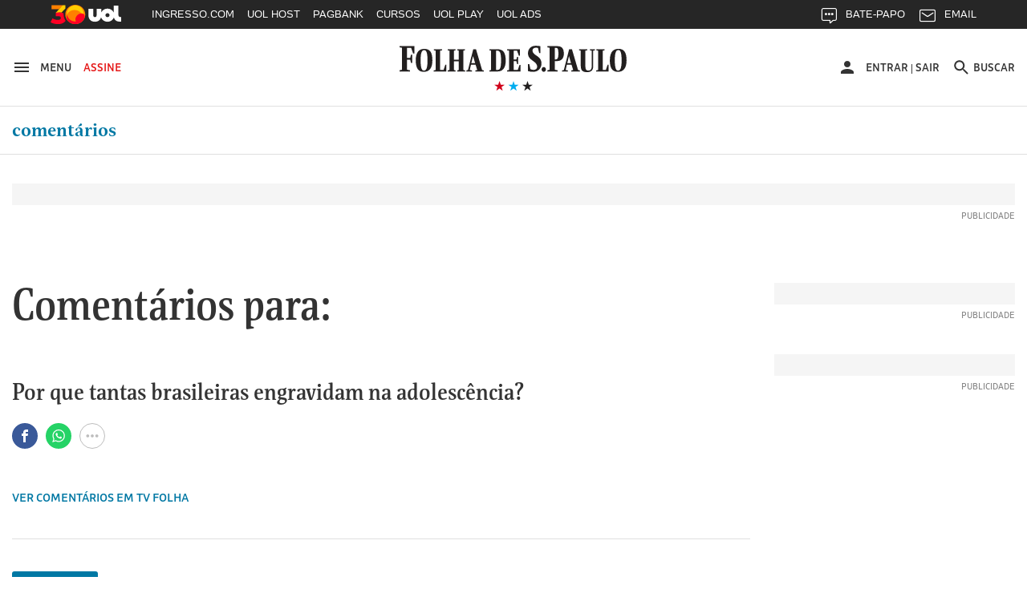

--- FILE ---
content_type: text/html
request_url: https://comentarios1.folha.uol.com.br/comentarios/6292605?skin=folhaonline
body_size: 36886
content:
<!DOCTYPE html>
<html lang="pt-BR">
<head>
	<meta charset="utf-8">
<meta http-equiv="X-UA-Compatible" content="IE=edge">
<title>Comentários - Por que tantas brasileiras engravidam na adolescência? - Folha de S.Paulo</title>
<meta name="description" content="Primeiro jornal em tempo real em l�ngua portuguesa. Um jornal a servi�o do Brasil">
<meta name="keywords" content="folha">

<!-- Meta Tags -->
<meta property="og:title" name="title" content="Comentários - Por que tantas brasileiras engravidam na adolescência?">
<meta property="og:description" name="description" content="Siga a Folha e fique informado sobre tudo o que acontece no Brasil e no mundo. Notícias sobre política, economia, cultura, esporte, entretenimento e mais.">
<meta property="og:url" content="https://comentarios1.folha.uol.com.br/comentarios/6292605?skin=folhaonline">
<meta property="og:image" content="https://f.i.uol.com.br/hunting/folha/1/common/logo-folha-facebook.jpg">
<meta property="og:site_name" content="Folha de S.Paulo">
<meta property="og:locale" content="pt_BR">
<meta property="og:type" content="article">

<meta name="twitter:title" content="Comentários - Por que tantas brasileiras engravidam na adolescência?">
<meta name="twitter:description" content="Siga a Folha e fique informado sobre tudo o que acontece no Brasil e no mundo. Notícias sobre política, economia, cultura, esporte, entretenimento e mais.">
<meta name="twitter:image" content="https://f.i.uol.com.br/hunting/folha/1/common/logo-folha-twitter.jpg">
<meta name="twitter:site" content="folha">
<meta name="twitter:card" content="summary">
<meta name="twitter:creator" content="folha">
<!-- /Meta Tags  -->

<meta name="viewport" content="width=device-width, initial-scale=1">
<meta name="mobile-web-app-capable" content="yes">

<link rel="manifest" href="/manifest.json">

<link rel="apple-touch-icon" href="//f.i.uol.com.br/hunting/folha/1/common/icons/apple-touch-icon.png">
<link rel="apple-touch-icon" sizes="76x76" href="//f.i.uol.com.br/hunting/folha/1/common/icons/touch-icon-ipad.png">
<link rel="apple-touch-icon" sizes="120x120" href="//f.i.uol.com.br/hunting/folha/1/common/icons/touch-icon-iphone-retina.png">
<link rel="apple-touch-icon" sizes="152x152" href="//f.i.uol.com.br/hunting/folha/1/common/icons/touch-icon-ipad-retina.png">

<link rel="icon" sizes="192x192" href="//f.i.uol.com.br/hunting/folha/1/common/icons/favicon-192.png">
<link rel="shortcut icon" sizes="16x16 24x24 32x32 48x48 62x62" href="//f.i.uol.com.br/hunting/folha/1/common/icons/favicon.ico">

<meta name="apple-mobile-web-app-capable" content="yes">
<meta name="apple-mobile-web-app-status-bar-style" content="black">
<meta name="apple-mobile-web-app-title" content="Folha de S.Paulo">

<meta name="msapplication-TileImage" content="//f.i.uol.com.br/hunting/folha/1/common/icons/favicon-144.png">
<meta name="msapplication-TileColor" content="#fff">
<meta name="theme-color" content="#262626">


		<link rel="stylesheet" href="//static.folha.uol.com.br/storybook/css/comentarios-c0d388b9da.css">
	
<script>
//UOLTM
window.universal_variable = window.universal_variable || {};
window.universal_variable.dfp = window.universal_variable.dfp || {};
window.universal_variable.dfp.custom_params = {"chan":"","keyword":""};
window.universal_variable.aud = window.universal_variable.aud || {};
window.pushAds = window.pushAds || [];
window.UOLPD = window.UOLPD || {};
window.UOLPD.dataLayer = { "t": String(Math.round(Math.random()*9)+1), "swgt": "sub_na" };
window.universal_variable.aud.userType = "none";
window.universal_variable.aud.loginType = "none";
window.universal_variable.aud.userGroup = "none";
if ( document.cookie.indexOf( "folha_ga_userType" ) >= 0 ) {
  var ck = {}, e = document.cookie.split(";");
  for (var i = 0; i < e.length; i++) {
    var a = e[i].split("=");
    ck[a[0].replace(" ","")]=a[1];
  }
  window.universal_variable.aud.userType = ck.folha_ga_userType || "none";
  window.universal_variable.aud.loginType = ck.folha_ga_loginType || "none";
  window.universal_variable.aud.userGroup = ck.folha_ga_userGroup || "none";
  window.UOLPD.dataLayer.swgt = ck.folha_ga_swgt || "none";
}
</script>
<link rel="preload" as="script" href="https://tm.jsuol.com.br/modules/external/admanager/folha_ads.js">
<script type="text/javascript" src="https://tm.jsuol.com.br/uoltm.js?id=bt1dcm" async></script>
<script src="https://tm.jsuol.com.br/modules/external/admanager/folha_ads.js" async></script>
<script>
//chartbeat
(function(){
var _sf_async_config = window._sf_async_config = (window._sf_async_config || {});
_sf_async_config.uid = 50059;
_sf_async_config.cookieDomain = 'folha.uol.com.br';
_sf_async_config.domain = 'folha.com.br';
_sf_async_config.topStorageDomain = 'uol.com.br';
_sf_async_config.flickerControl = false;
_sf_async_config.useCanonical = true;
_sf_async_config.authors = 'Folha';
_sf_async_config.sections = "comentarios";
_sf_async_config.articleBlockSelector = 'div.c-headline';
var r="anon";try{var u=universal_variable.aud.userType;"logged"==u?r="lgdin":"subscriber"==u&&(r="paid")}catch(a){}var _cbq=window._cbq=window._cbq||[];_cbq.push(["_acct",r]);
function loadChartbeat() {
var e = document.createElement('script');
var n = document.getElementsByTagName('script')[0];
e.type = 'text/javascript';
e.async = true;
e.src = '//static.chartbeat.com/js/chartbeat.js';
n.parentNode.insertBefore(e, n);
}
loadChartbeat();
})();
</script>
<script async src="//static.chartbeat.com/js/chartbeat_mab.js"></script>
<script type="application/ld+json">
{
  "@context":"https://schema.org",
  "@type":"NewsMediaOrganization",
  "name":"Folha de S.Paulo",
  "url":"https://www.folha.uol.com.br/",
  "contactPoint": {
    "contactType": [
      "Newsroom Contact",
      "Public Engagement"
    ],
    "url":"https://www1.folha.uol.com.br/falecomafolha/"
  }
}
</script>
</head>

<body>
	
  <!-- uol -->
  <script src="//cdn.jsuol.com.br/barra/parceiro.js?parceiro=folha"></script>
  <!-- /uol -->

  <!-- Header Folha www1 -->
  <!-- uol -->
<!-- /uol -->

<header class="l-header" >
  <div class="l-header__wrapper">
    <div class="container">
      <div class="l-header__container">
        <div class="l-header__action-group l-header__action-group--left u-no-print">
          <button name="button" class="l-header__action" data-c-sidebar-menu-btn data-target="#c-sidebar-menu__content" data-btn-close="#c-sidebar-menu__btn-close">
            <span class="u-sr-only">Abrir sidebar menu</span>
            <svg xmlns="https://www.w3.org/2000/svg" height="24" width="24" viewBox="0 0 24 24" class="icon icon--hamburger " aria-hidden="true">
              <path d="m 3,18 18,0 0,-2 -18,0 0,2 z m 0,-5 18,0 0,-2 -18,0 0,2 z M 3,6 3,8 21,8 21,6 3,6 Z"/>
            </svg>
            <span class="u-visible-md">Menu</span>
          </button>
          <a href="//assinaturas.folha.com.br" title="Assine a Folha" class="l-header__action l-header__action--attention u-visible-md" rel="external">
            Assine
          </a>
        </div>

        <div class="l-header__branding">
          <h1 title="Folha de S.Paulo">
            <a href="//www.folha.uol.com.br/" class="u-link-clean">
              <svg xmlns="https://www.w3.org/2000/svg" viewBox="0 0 556 67" version="1.1" class="logo-folha" aria-hidden="true">
                <path d="m 333.4496,4.0000038 c 4.15466,0 7.84768,0.308064 11.46377,1.078223 l 0,16.3273702 -3.00058,0 -2.92365,-12.01448 c -2.07733,-0.5391112 -3.30834,-0.6931432 -5.53954,-0.6931432 -5.07791,0 -7.92462,2.7725722 -7.92462,6.4693352 0,13.092705 22.00429,11.860445 22.00429,31.345475 0,10.78222 -7.84769,19.79308 -20.23472,19.79308 -5.30872,0 -9.54032,-0.69314 -12.77172,-1.84838 l 0,-16.40439 3.2314,0 2.6159,11.70642 c 2.61589,1.4633 5.61648,1.84838 8.694,1.84838 4.69322,0 7.84768,-3.3887 7.84768,-7.31651 0,-14.24794 -22.61979,-14.40197 -22.46591,-32.423692 0,-10.859241 8.07849,-17.8676882 19.0037,-17.8676882 l 0,0 z m -333.37266,3.773779 0,-2.849588 36.16089,0 0,17.7906722 -3.00058,0 -5.00098,-13.70883 -9.92501,0 0,24.028957 7.77075,0 1.76957,-7.47054 3.00059,0 0,19.56204 -3.00059,0 -1.76957,-8.00965 -7.77075,0 0,24.18299 7.15524,1.30927 0,2.77257 -25.4665,0 0,-2.77257 5.69342,-1.30927 0,-52.4478282 -5.61648,-1.078223 z m 384.92117,32.8857912 -4.77016,0 0,20.64026 6.84749,1.30927 0,2.77257 -25.08182,0 0,-2.77257 5.61648,-1.30927 0,-52.4478282 -5.53954,-1.078223 0,-2.849588 23.61999,0 c 9.92501,0 16.61862,3.850795 16.61862,17.9447042 0,10.782225 -5.4626,17.790675 -17.31106,17.790675 l 0,0 z m -4.77016,-4.00483 2.2312,0 c 4.07772,0 6.4628,-2.77257 6.4628,-13.939877 0,-11.090289 -1.69264,-13.70883 -6.30892,-13.70883 l -2.38508,0 0,27.648707 z m 134.71856,1.84838 c 0,-19.562036 8.61706,-27.18661 20.92716,-27.18661 14.07966,0 20.00389,8.702797 20.00389,27.72572 0,19.33099 -8.694,27.26363 -20.85021,27.26363 -14.15661,0 -20.08084,-8.7028 -20.08084,-27.80274 l 0,0 z m -475.3234,0.077 c 0,-19.485024 8.54012,-27.109598 20.85021,-27.109598 14.15661,0 19.85003,8.625781 19.85003,27.648708 0,19.33099 -8.54013,27.18661 -20.85022,27.18661 -14.07967,0 -19.85002,-8.62578 -19.85002,-27.72572 l 0,0 z m 137.56527,26.80153 -13.61804,0 0,-2.38749 3.92384,-1.07822 12.9256,-49.675259 6.69361,0 14.92598,49.675259 4.00079,1.07822 0,2.38749 -20.61941,0 0,-2.38749 4.77016,-1.07822 -4.15465,-12.70763 -11.23296,0 -2.92365,12.70763 5.30873,1.07822 0,2.38749 z m 235.04581,0 -14.23355,0 0,-2.38749 4.38547,-1.07822 12.9256,-49.675259 6.84749,0 14.92598,49.675259 4.46241,1.07822 0,2.38749 -21.00409,0 0,-2.38749 4.69322,-1.07822 -4.23159,-12.70763 -11.38684,0 -2.84671,12.70763 5.46261,1.07822 0,2.38749 z m -297.75034,0 -30.9291,0 0,-2.38749 4.61628,-1.07822 0,-46.209543 -4.38547,-0.847175 0,-2.464509 20.38859,0 0,2.464509 -4.770157,0.847175 0,46.055503 8.309307,0 4.38547,-12.39956 2.38508,0 0,16.01931 z m 3.15446,-50.522428 0,-2.464509 19.38839,0 0,2.464509 -3.8469,0.847175 0,21.641463 11.69459,0 0,-21.641463 -3.61609,-0.847175 0,-2.464509 18.92676,0 0,2.464509 -4.00077,0.847175 0,46.209543 4.38546,1.07822 0,2.38749 -19.31145,0 0,-2.38749 3.61609,-1.07822 0,-20.94833 -11.69459,0 0,20.94833 3.8469,1.07822 0,2.38749 -19.38839,0 0,-2.38749 4.38547,-1.07822 0,-46.055512 -4.38547,-1.001206 z M 259.8968,39.735384 c 0,18.63784 -8.694,25.64629 -19.23451,25.64629 l -20.61941,0 0,-2.38749 4.15466,-1.07822 0,-46.209543 -4.15466,-0.847175 0,-2.464509 19.54227,0 c 13.15641,0 20.31165,6.315304 20.31165,27.340647 l 0,0 z m 19.46534,22.02654 10.07888,0 4.2316,-11.78343 2.69283,0 0,15.40318 -33.23725,0 0,-2.38749 4.92404,-1.07822 0,-46.209543 -4.8471,-0.847175 0,-2.464509 31.46767,0 0,15.326167 -2.61589,0 -4.30853,-11.860452 -8.38625,0 0,21.179372 6.61667,0 1.76958,-6.54635 2.38508,0 0,17.25156 -2.38508,0 -1.76958,-7.08546 -6.61667,0 0,21.10235 z m 160.03118,-46.902678 0,-2.464509 20.31165,0 0,2.464509 -4.69322,0.847175 0,37.429723 c 0,6.93143 1.69264,10.1661 6.69362,10.1661 6.84748,0 9.00175,-4.08184 9.00175,-11.70641 l 0,-35.889413 -4.53935,-0.847175 0,-2.464509 12.23316,0 0,2.464509 -4.15466,0.847175 0,36.659563 c 0,10.32013 -5.07791,14.71004 -15.46455,14.63302 -11.9254,-0.077 -15.07986,-4.69796 -15.07986,-17.02051 l 0,-34.272073 -4.30854,-0.847175 z m 72.70648,50.522428 -30.46747,0 0,-2.38749 4.61628,-1.07822 0,-46.209543 -4.30853,-0.847175 0,-2.464509 20.31165,0 0,2.464509 -4.69322,0.847175 0,46.055503 7.61687,0 4.38547,-12.39956 2.53895,0 0,16.01931 z m 31.69849,-26.1854 c 0,-21.48744 -3.69303,-24.799124 -8.00156,-24.799124 -4.30853,0 -8.694,2.849589 -8.694,24.028964 0,21.41042 3.69302,24.87613 8.07849,24.87613 4.30853,0 8.61707,-3.08063 8.61707,-24.10597 l 0,0 z m -475.40035,0.077 c 0,-21.487434 -3.76996,-24.722102 -8.15543,-24.722102 -4.46241,0 -8.77094,2.772573 -8.77094,23.951942 0,21.41042 3.8469,24.79912 8.23237,24.79912 4.30853,0 8.694,-2.9266 8.694,-24.02896 l 0,0 z m 167.64806,22.48864 3.30834,0 c 6.23198,0 9.15563,-3.3887 9.15563,-22.71969 0,-19.716066 -3.38528,-23.181782 -9.38645,-23.181782 l -3.07752,0 0,45.901472 z m -56.16479,-33.11683 -4.23159,16.94349 9.38644,0 -5.15485,-16.94349 z m 234.96887,0 -4.15466,16.94349 9.23257,0 -5.07791,-16.94349 z m -61.70433,26.1854 c 2.8467,0 5.23179,2.54153 5.23179,5.69918 0,3.23467 -2.53896,5.77619 -5.38567,5.77619 -2.69283,0 -5.23179,-2.54152 -5.23179,-5.77619 0,-3.15765 2.69283,-5.69918 5.38567,-5.69918 l 0,0 z" />
              </svg>
            </a>
          </h1>

          <div class="l-header__sub">
            <svg xmlns="https://www.w3.org/2000/svg" viewBox="0 0 55 14" version="1.1" class="brand-stars" aria-hidden="true">
              <g>
                <polygon points="22.866795,14.321192 24.633205,8.8599664 20,5.4902743 25.733591,5.4902743 27.5,8.8817842e-16 29.266409,5.4902743 35,5.4902743 30.366795,8.8599664 32.133205,14.321192 27.5,10.92245 "
                class="brand-stars-blue"/>
                <polygon points="2.8667954,14.321192 4.6332046,8.8599664 0,5.4902743 5.7335907,5.4902743 7.5,8.8817842e-16 9.2664093,5.4902743 15,5.4902743 10.366795,8.8599664 12.133205,14.321192 7.5,10.92245 "
                class="brand-stars-red"/>
                <polygon points="42.866795,14.321192 44.633205,8.8599664 40,5.4902743 45.733591,5.4902743 47.5,8.8817842e-16 49.266409,5.4902743 55,5.4902743 50.366795,8.8599664 52.133205,14.321192 47.5,10.92245 "
                class="brand-stars-dark"/>
              </g>
            </svg>
          </div>
        </div>

        <ul class="u-sr-only">
          <li>
            <a href="#conteudo" accesskey="1">Ir para o conteúdo [1]</a>
          </li>
          <li>
            <a href="#menu" accesskey="2">Ir para o menu [2]</a>
          </li>
          <li>
            <a href="#rodape" accesskey="3">Ir para o rodapé [3]</a>
          </li>
        </ul>

        <div class="l-header__action-group l-header__action-group--right u-no-print">
            <div class="c-top-avatar l-header__action l-header__action--top-avatar u-visible-md" data-top-avatar>
  <div data-modal-drop data-move-to="[data-top-avatar] [data-top-avatar-content]" data-qty-collumn="3.4" class="c-modal-drop c-modal-drop__modal-drop c-top-avatar__modal-drop">
    <div class="c-top-avatar__wrapper">
      <!-- Logado -->
      <div class="is-hidden" aria-hidden="true" data-top-avatar-logged>
        <button class="c-top-avatar__media u-outline-none" data-trigger data-top-avatar-media>
          <svg xmlns="http://www.w3.org/2000/svg" viewBox="0 0 24 24" width="24" height="24" class="icon icon--user " aria-hidden="true">
  <path d="m 12,12 c 2.210001,0 4,-1.789999 4,-4 C 16,5.79 14.210001,4 12,4 9.790001,4 8,5.79 8,8 c 0,2.210001 1.790001,4 4,4 l 0,0 z m 0,2 c -2.67,0 -8,1.34 -8,4 l 0,2 16,0 0,-2 c 0,-2.66 -5.329999,-4 -8,-4 l 0,0 z"/>
</svg>
        </button>

        <button class="c-top-avatar__arrow u-outline-none" data-trigger>
          <svg xmlns="http://www.w3.org/2000/svg" viewBox="0 0 24 24" width="24" height="24" class="icon icon--caret-down " aria-hidden="true">
  <path d="m 7,9.4997508 10,0 -5.000499,5.0004982 z"/>
</svg>
        </button>
      </div>
      <!-- /Logado -->

      <!-- Não Logado -->
      <div aria-hidden="false" data-top-avatar-not-logged>
        <a href="//login.folha.com.br/login" class="c-top-avatar__action u-text-uppercase" data-top-avatar-login>
          <svg xmlns="http://www.w3.org/2000/svg" viewBox="0 0 24 24" width="24" height="24" class="icon icon--user " aria-hidden="true">
  <path d="m 12,12 c 2.210001,0 4,-1.789999 4,-4 C 16,5.79 14.210001,4 12,4 9.790001,4 8,5.79 8,8 c 0,2.210001 1.790001,4 4,4 l 0,0 z m 0,2 c -2.67,0 -8,1.34 -8,4 l 0,2 16,0 0,-2 c 0,-2.66 -5.329999,-4 -8,-4 l 0,0 z"/>
</svg>
          <span>Entrar</span>
        </a>
      </div>
      <!-- /Não Logado -->

      <!-- Paywall desligado -->
      <div class="is-hidden" aria-hidden="true" data-top-avatar-paywall-off>
        <a href="//login.folha.com.br/login" class="c-top-avatar__action u-text-uppercase" data-top-avatar-login>
          <svg xmlns="http://www.w3.org/2000/svg" viewBox="0 0 24 24" width="24" height="24" class="icon icon--user " aria-hidden="true">
  <path d="m 12,12 c 2.210001,0 4,-1.789999 4,-4 C 16,5.79 14.210001,4 12,4 9.790001,4 8,5.79 8,8 c 0,2.210001 1.790001,4 4,4 l 0,0 z m 0,2 c -2.67,0 -8,1.34 -8,4 l 0,2 16,0 0,-2 c 0,-2.66 -5.329999,-4 -8,-4 l 0,0 z"/>
</svg>
          <span>Entrar</span>
        </a>
        <span class="c-top-avatar__separator" aria-hidden="true">|</span>
        <a href="//login.folha.com.br/logout" class="c-top-avatar__action u-text-uppercase" data-top-avatar-logout>Sair</a>
      </div>
      <!-- /Paywall desligado -->
    </div>

    <div data-top-avatar-content></div>

    <!-- Top Avatar - Content -->
    <div data-content class="c-modal-drop__content c-modal-drop__content--no-padding">
      <div class="c-modal-drop__controls u-hidden-md">
        <span data-top-avatar-name></span>
        <button data-close class="c-modal-drop__close">
          <svg xmlns="http://www.w3.org/2000/svg" viewBox="0 0 16 16" width="24" height="24" class="icon icon--close  icon--tiny " aria-hidden="true">
  <path d="M16 1.61L14.39 0 8 6.39 1.61 0 0 1.61 6.39 8 0 14.39 1.61 16 8 9.61 14.39 16 16 14.39 9.61 8z"/>
</svg>
        </button>
      </div>

      <ul class="c-modal-drop__list c-modal-drop__list--menu c-top-avatar__list">
        <li class="c-modal-drop__list-item u-visible-md">
          <p class="c-modal-drop__text c-modal-drop__text--secondary c-top-avatar__username u-text-left" data-top-avatar-name></p>
        </li>

        <li class="c-modal-drop__list-item">
          <a class="u-text-left" href="https://minhafolha.folha.uol.com.br/">Minha Folha</a>
        </li>

        <li class="c-modal-drop__list-item">
          <a class="u-text-left" href="https://minhafolha.folha.uol.com.br/newsletters" data-top-avatar-newsletters>Newsletters</a>
        </li>

        <li class="c-modal-drop__list-item">
          <a class="u-text-left" href="//login.folha.com.br/assinante" data-top-avatar-signature>Minha assinatura</a>
        </li>

        <li class="c-modal-drop__list-item">
          <a class="u-text-left" href="//atendimento.folha.com.br/ocorrencia/48" data-top-avatar-profile>Forma de Pagamento</a>
        </li>

        <li class="c-modal-drop__list-item">
          <a class="u-text-left" href="//login.folha.com.br/conta" data-top-avatar-account>Editar senha e conta</a>
        </li>

        <li class="c-modal-drop__list-item">
          <a class="u-text-left" href="//atendimento.folha.com.br/" data-top-avatar-customer-service>Atendimento</a>
        </li>

        <li class="c-modal-drop__list-item">
          <a class="u-text-left" href="#" data-top-avatar-logout>Sair</a>
        </li>
      </ul>
    </div>
    <!-- /Top Avatar - Content -->
  </div>
</div>


            <button data-search-btn data-target="#search" type="button" name="button" class="l-header__action">
  <svg xmlns="https://www.w3.org/2000/svg" viewBox="0 0 24 24" width="24" height="24" class="icon icon--search" aria-hidden="true">
    <path d="m 15.757146,14.256289 -0.79045,0 -0.280158,-0.270154 c 0.98056,-1.140652 1.570896,-2.621498 1.570896,-4.2324192 0,-3.5920531 -2.911664,-6.5037173 -6.5037169,-6.5037173 -3.592053,0 -6.5037171,2.9116642 -6.5037171,6.5037173 0,3.5920522 2.9116641,6.5037182 6.5037171,6.5037182 1.6109209,0 3.0917669,-0.590339 4.2324199,-1.570898 l 0.270154,0.28016 0,0.790452 5.002857,4.992853 1.490852,-1.490852 -4.992854,-5.00286 0,0 z m -6.0034287,0 c -2.4914241,0 -4.5025735,-2.011149 -4.5025735,-4.5025732 0,-2.4914241 2.0111494,-4.5025735 4.5025735,-4.5025735 2.4914237,0 4.5025737,2.0111494 4.5025737,4.5025735 0,2.4914242 -2.01115,4.5025732 -4.5025737,4.5025732 l 0,0 z" />
  </svg>
  <span class="u-visible-md">Buscar</span>
</button>

        </div>
      </div>
    </div>
  </div>

  <div class="l-header__wrapper u-no-print">
    <div class="container">
      <div id="menu" data-menu-channel="Home" class="l-header__nav c-site-nav js-c-site-nav">
        
        
          <nav class="c-site-nav__group">
            <ul class="c-site-nav__list">
              <li class="c-site-nav__item c-site-nav__item--section is-active">
                <a href="/">Comentários</a>
              </li>
            </ul>
          </nav>
        
      </div>
    </div>
    <div class="c-search c-search--fixed">
  <div id="search" class="collapse c-search__container" data-search data-btn="data-search-btn" data-field="#query" data-close-btn=".c-search__close-btn">

    <form class="c-form c-search__form" action="//search.folha.uol.com.br/" method="get" data-form-validation>
      <fieldset class="container">
        <legend class="u-visually-hidden">Busca</legend>

        <div class="col col--12-1 col-offset--sm-2-13 col--sm-7-10 col--md-7-14 col-offset--md-1-4 col-offset--lg-2-8">
          <div class="c-form__default">
            <label for="query" class="u-visually-hidden">Buscar nos sites da Folha de S.Paulo</label>
            <input class="" type="text" name="q" id="query" placeholder="Digite o que procura" aria-required="true" data-required="\w+`g" data-error-message='<svg xmlns="http://www.w3.org/2000/svg" viewBox="0 0 16 16" width="16" height="16" class="icon icon--alert " aria-hidden="true">
  <path d="M8 0C3.584 0 0 3.584 0 8s3.584 8 8 8 8-3.584 8-8-3.584-8-8-8zm.8 12H7.2v-1.6h1.6zm0-3.2H7.2V4h1.6z"/>
</svg>
Digite o que procura' data-target="#query-error-message">
            <input type="hidden" value="todos" name="site">
            <span class="c-form__error-message" id="query-error-message"></span>
            <button type="submit" class="c-button--unstyled c-search__search-btn">
              <svg xmlns="http://www.w3.org/2000/svg" viewBox="0 0 24 24" width="24" height="24" class="icon icon--search " aria-hidden="true">
  <path d="m 15.757146,14.256289 -0.79045,0 -0.280158,-0.270154 c 0.98056,-1.140652 1.570896,-2.621498 1.570896,-4.2324192 0,-3.5920531 -2.911664,-6.5037173 -6.5037169,-6.5037173 -3.592053,0 -6.5037171,2.9116642 -6.5037171,6.5037173 0,3.5920522 2.9116641,6.5037182 6.5037171,6.5037182 1.6109209,0 3.0917669,-0.590339 4.2324199,-1.570898 l 0.270154,0.28016 0,0.790452 5.002857,4.992853 1.490852,-1.490852 -4.992854,-5.00286 0,0 z m -6.0034287,0 c -2.4914241,0 -4.5025735,-2.011149 -4.5025735,-4.5025732 0,-2.4914241 2.0111494,-4.5025735 4.5025735,-4.5025735 2.4914237,0 4.5025737,2.0111494 4.5025737,4.5025735 0,2.4914242 -2.01115,4.5025732 -4.5025737,4.5025732 l 0,0 z" />
</svg>
            </button>
          </div>
        </div>
      </fieldset>
    </form>
  </div>
</div>

  </div>
  <div data-top-signup-theme>

  

  <!-- ORIGEM FOLHA -->
  <div class="js-folha-theme is-hidden">
    
  
  
  </div>

  <!-- ORIGEM UOL -->
  <div class="js-uol-theme is-hidden">
    
  
  
  </div>

  <div data-subscribe-advertising data-visitor="[data-visitor]" data-subscriber="[data-subscriber]">
    <div data-subscriber></div>
    <div data-visitor class="is-hidden">

      <!-- ORIGEM FOLHA -->
      <div class="js-folha-theme is-hidden">
        <div id="c-top-signup-inner" class="c-top-signup-inner u-no-print"  style="background-color: #043654" >
  <div class="container">
    <div class="flex flex--center">
      <div class="flex-cell">
        <div class="flex flex--center flex--justify-center c-top-signup-inner--primary">
          <div class="flex-cell"  style="color: #ffffff" >
            
            Oferta Especial: R$1,90 no 1º mês
            
          </div>
        </div>
      </div>
      <div class="flex-cell c-top-signup-inner--secondary">
        <a href='https://assinaturas.folha.com.br/i/441024' class="c-button"  style="background-color: #fede33; color: #000000; border-color: transparent;" >
          Assine a Folha
        </a>
      </div>
          </div>
  </div>
</div>      </div>

      <!-- ORIGEM UOL -->
      <div class="js-uol-theme is-hidden">
        <div id="c-top-signup-inner" class="c-top-signup-inner u-no-print"  style="background-color: #043654" >
  <div class="container">
    <div class="flex flex--center">
      <div class="flex-cell">
        <div class="flex flex--center flex--justify-center c-top-signup-inner--primary">
          <div class="flex-cell"  style="color: #ffffff" >
            
            Oferta Especial: R$1,90 no 1º mês
            
          </div>
        </div>
      </div>
      <div class="flex-cell c-top-signup-inner--secondary">
        <a href='https://assinaturas.folha.com.br/i/441024' class="c-button"  style="background-color: #fede33; color: #000000; border-color: transparent;" >
          Assine a Folha
        </a>
      </div>
          </div>
  </div>
</div>      </div>
    </div>
  </div>
</div>

<!--//-->

  <div ><div ><div ><div ></div></div></div></div>
<!--//-->

</header>

<div class="container">
  <div class="row">
    <div class="col col--md-1-3 col-offset--md-1-3 u-visible-md">
      <div class="c-push-notification is-invisible" data-push-notification style="display: none;">
        <div class="c-push-notification__logo">
          <svg xmlns="http://www.w3.org/2000/svg" width="67" height="20" viewBox="0 0 67 20" class="c-push-notification__logo-image">
            <path fill="#FFF" fill-rule="evenodd" d="M.025.918V0H11.66v5.73h-.965l-1.61-4.415H5.892v7.739h2.501l.57-2.406h.965v6.3h-.966l-.569-2.58h-2.5v7.789l2.302.421v.893H0v-.893l1.832-.421V1.265L.025.918zm12.725 9.921c0-6.275 2.749-8.73 6.71-8.73 4.555 0 6.388 2.777 6.388 8.904 0 6.226-2.749 8.756-6.71 8.756-4.53 0-6.388-2.778-6.388-8.93zm44.268 8.632h-4.382v-.769l1.263-.347 4.16-15.999h2.153l4.803 16 1.288.346v.77h-6.636v-.77l1.535-.347-1.337-4.093h-3.614l-.941 4.093 1.708.347v.77zm-20.178 0h-9.953v-.769l1.486-.347V3.473L26.962 3.2v-.794h6.56V3.2l-1.534.273v14.833h2.674l1.41-3.994h.768v5.16zM37.855 3.2v-.794h6.24V3.2l-1.238.273v6.97h3.763v-6.97L45.456 3.2v-.794h6.09V3.2l-1.287.273v14.882l1.411.347v.77h-6.214v-.77l1.164-.347v-6.747h-3.763v6.747l1.237.347v.77h-6.239v-.77l1.412-.347V3.522L37.855 3.2zM22.01 11.063c0-6.92-1.213-7.962-2.624-7.962-1.436 0-2.823.892-2.823 7.714 0 6.895 1.238 7.987 2.65 7.987 1.386 0 2.797-.943 2.797-7.74zM57.885 7.64l-1.362 5.457h3.02L57.886 7.64z"/>
          </svg>
        </div>
        <div class="c-push-notification__content">
          <h2 class="c-push-notification__title">Últimas notícias</h2>
          <p class="c-push-notification__description">Gostaria de receber as principais notícias<br> do Brasil e do mundo?</p>
          <div class="c-push-notification__footer">
            <ul class="c-push-notification__footer-button-list c-button-list c-button-list--center">
              <li class="c-button-list__item">
                <button class="c-button">Não, obrigado</button>
              </li>
              <li class="c-button-list__item">
                <button class="c-button c-button--primary">Sim, aceito</button>
              </li>
            </ul>
          </div>
        </div>
      </div>
    </div>
  </div>
</div>

<div class="c-sidebar-menu">
  <!-- sidebar-menu-content -->
  <div id="c-sidebar-menu__content" class="c-sidebar-menu__content">
    <div class="flex c-sidebar-menu__content-header">
      <a href="//www.folha.uol.com.br/" class="c-sidebar-menu__content-header__link" title="Folha de S.Paulo">
        <svg width="90" height="23" viewBox="0 0 90 23" class="logo-folha logo-tiny" aria-hidden="true">
          <g fill-rule="evenodd">
            <path class="brand-stars-red" d="M87.893 4.165l.83 2.58-2.188-1.598-2.188 1.598.841-2.58L83 2.58h2.705l.83-2.58.841 2.579h2.706z"/>
            <path class="brand-stars-blue" d="M87.893 11.753l.83 2.58-2.188-1.598-2.188 1.597.841-2.58L83 10.167h2.705l.83-2.579.841 2.58h2.706z"/>
            <path class="brand-stars-dark" d="M87.893 20.074l.83 2.58-2.188-1.597-2.188 1.597.841-2.58L83 18.488h2.705l.83-2.579.841 2.579h2.706z"/>
            <path d="M.027 1.01V0h12.8v6.303h-1.062l-1.77-4.857H6.482V9.96h2.75l.627-2.647h1.062v6.93H9.859l-.627-2.837h-2.75v8.567l2.532.464v.983H0v-.983l2.015-.464V1.392L.027 1.01zm13.999 10.913c0-6.903 3.023-9.604 7.38-9.604 5.011 0 7.026 3.056 7.026 9.795 0 6.849-3.023 9.632-7.38 9.632-4.984 0-7.026-3.056-7.026-9.823zM62.72 21.42H57.9v-.846l1.389-.382 4.575-17.599h2.37l5.283 17.599 1.416.382v.846h-7.299v-.846l1.689-.382-1.471-4.502h-3.976l-1.036 4.5 1.88.382v.846zm-22.196 0H29.576v-.846l1.634-.382V3.82l-1.552-.3v-.873h7.217v.873l-1.689.3v16.316h2.942l1.552-4.393h.844v5.676zm1.117-17.9v-.872h6.863v.873l-1.362.3v7.667h4.14V3.82l-1.28-.3v-.873h6.7v.873l-1.417.3v16.37l1.552.383v.846h-6.835v-.846l1.28-.382v-7.422h-4.14v7.422l1.362.382v.846H41.64v-.846l1.552-.382V3.874L41.64 3.52zm-17.43 8.65c0-7.612-1.334-8.758-2.887-8.758-1.58 0-3.104.982-3.104 8.485 0 7.585 1.361 8.786 2.914 8.786 1.525 0 3.077-1.037 3.077-8.513zm39.462-3.765l-1.498 6.002h3.323l-1.825-6.002z"/>
          </g>
        </svg>
      </a>
      <div class="c-sidebar-menu__subscribe">
        <a href="//assinaturas.folha.com.br" title="Assine a Folha" class="c-sidebar-menu__content-header__link c-sidebar-menu__subscribe-link">
          Assine
        </a>
      </div>
      <button class="c-button--unstyled c-sidebar-menu__btn-close" id="c-sidebar-menu__btn-close">
        <span class="u-sr-only">Fechar sidebar menu</span>
        <svg xmlns="https://www.w3.org/2000/svg" viewBox="0 0 16 16" width="24" height="24" class="icon icon--close " aria-hidden="true">
          <path d="M16 1.61L14.39 0 8 6.39 1.61 0 0 1.61 6.39 8 0 14.39 1.61 16 8 9.61 14.39 16 16 14.39 9.61 8z"/>
        </svg>
      </button>
    </div>

    <div class="c-list-menu__divider"></div>

    <!-- User -->
    <ul class="c-list-menu c-list-menu--insider c-sidebar-menu__user">
      <li class="c-list-menu__item">
        <div class="c-list-menu__wrap-links">
          <div class="c-avatar" data-avatar>
            <div class="c-avatar__media js-avatar-media">
            </div>
            <span class="c-avatar__title js-avatar-title"></span>
          </div>
        </div>

        <ul class="c-list-menu__sublist is-hidden" id="user-info" data-show-to-user="logged">
          <li class="c-list-menu__item">
            <a href="https://minhafolha.folha.uol.com.br/" class="u-link-clean">
              Minha Folha
            </a>
          </li>
          <li class="c-list-menu__item">
            <a href="https://minhafolha.folha.uol.com.br/artigos" class="u-link-clean">
              Artigos salvos
            </a>
          </li>
          <li class="c-list-menu__item">
            <a href="https://minhafolha.folha.uol.com.br/newsletters" class="u-link-clean">
              Newsletters
            </a>
          </li>
          <li class="c-list-menu__item">
            <a href="//login.folha.com.br/assinante" class="u-link-clean">
              Assinatura
            </a>
          </li>
          <li class="c-list-menu__item">
            <a href="//login.folha.com.br/perfil" class="u-link-clean">
              Editar perfil
            </a>
          </li>
          <li class="c-list-menu__item">
            <a href="//login.folha.com.br/conta" class="u-link-clean">
              Senha e conta
            </a>
          </li>
          <li class="c-list-menu__item">
            <a href="//atendimento.folha.com.br/" class="u-link-clean">
              Atendimento
            </a>
          </li>
          <li class="c-list-menu__item">
            <a class="u-link-clean js-link-logout" href="#">
              Sair
            </a>
          </li>
        </ul>
      </li>
    </ul>
    <!-- /User -->

    <div class="c-list-menu__divider"></div>

    <!-- Nav -->
    <nav>
      <!-- Main sections -->
      <ul class="c-list-menu c-list-menu--insider">
        <li class="c-list-menu__item">
          <a href="//acervo.folha.uol.com.br/digital/index.do" class="u-link-clean">
            Edição Folha
          </a>
        </li>
        <li class="c-list-menu__item">
          <a href="//www1.folha.uol.com.br/ultimas-noticias/" class="u-link-clean">
            Últimas
          </a>
        </li>
        <li class="c-list-menu__item">
          <a href="//www1.folha.uol.com.br/fsp/" class="u-link-clean">
            Textos da edição folha
          </a>
        </li>
      </ul>

      <div class="c-list-menu__divider"></div>

      <ul class="c-list-menu c-list-menu--insider">
      <li class="c-list-menu__item">
        <a class="u-link-clean" href="https://casafolhasp.com.br">Casafolha</a>
      </li>
    <li class="c-list-menu__item">
        <a class="u-link-clean" href="https://clubefolhagourmet.folha.com.br">Clube Gourmet</a>
      </li>
    <li class="c-list-menu__item">
        <div class="c-list-menu__wrap-links">
        <a href="https://clube.folha.com.br" class="u-link-clean">
          Clube Folha
        </a>

        <a class="u-link-clean c-list-menu__toggle link-icon" href="#sidebarmenu-clube-folha" data-toggle="collapse" data-icon=".icon--chevron-down" aria-expanded="false" aria-controls="sidebarmenu-clube-folha">
          <svg xmlns="//www.w3.org/2000/svg" viewBox="0 0 24 24" width="24" height="24" class="icon icon--chevron-down" aria-hidden="true">
            <path d="M 6.2499999,9.800625 7.60125,8.449375 12,12.838542 16.39875,8.449375 17.75,9.800625 l -5.75,5.75 -5.75,-5.75 z"></path>
          </svg>
      </a>
    </div>

    <ul class="c-list-menu__sublist collapse" id="sidebarmenu-clube-folha" aria-expanded="false">
            <li class="c-list-menu__item"><a class="u-link-clean" href="https://clube.folha.com.br/?page=1&amp;category=saude">Bem-estar</a></li>
            <li class="c-list-menu__item"><a class="u-link-clean" href="https://clube.folha.com.br/?page=1&amp;category=educacao">Educação</a></li>
            <li class="c-list-menu__item"><a class="u-link-clean" href="https://clube.folha.com.br/?page=1&amp;category=Gastronomia">Gastronomia</a></li>
            <li class="c-list-menu__item"><a class="u-link-clean" href="https://clube.folha.com.br/?page=1&amp;category=Cultura%20e%20Lazer">Lazer e Cultura</a></li>
            <li class="c-list-menu__item"><a class="u-link-clean" href="https://clube.folha.com.br/?page=1&amp;category=Viagem%20e%20Turismo">Turismo</a></li>
          </ul>
      </li>
    <li class="c-list-menu__item">
        <a class="u-link-clean" href="https://www1.folha.uol.com.br/jogos/">Folha Jogos</a>
      </li>
    <li class="c-list-menu__item">
        <a class="u-link-clean" href="https://www1.folha.uol.com.br/seriesfolha/">Séries Folha</a>
      </li>
    <li class="c-list-menu__item">
        <a class="u-link-clean" href="https://www1.folha.uol.com.br/todas/">Todas</a>
      </li>
    </ul>
<div class="c-list-menu__divider"></div>
<ul class="c-list-menu c-list-menu--insider">
      <li class="c-list-menu__item">
        <div class="c-list-menu__wrap-links">
        <a href="https://www1.folha.uol.com.br/opiniao/" class="u-link-clean">
          opinião
        </a>

        <a class="u-link-clean c-list-menu__toggle link-icon" href="#sidebarmenu-opiniao" data-toggle="collapse" data-icon=".icon--chevron-down" aria-expanded="false" aria-controls="sidebarmenu-opiniao">
          <svg xmlns="//www.w3.org/2000/svg" viewBox="0 0 24 24" width="24" height="24" class="icon icon--chevron-down" aria-hidden="true">
            <path d="M 6.2499999,9.800625 7.60125,8.449375 12,12.838542 16.39875,8.449375 17.75,9.800625 l -5.75,5.75 -5.75,-5.75 z"></path>
          </svg>
      </a>
    </div>

    <ul class="c-list-menu__sublist collapse" id="sidebarmenu-opiniao" aria-expanded="false">
            <li class="c-list-menu__item"><a class="u-link-clean" href="https://www1.folha.uol.com.br/opiniao/editoriais/">Editoriais</a></li>
            <li class="c-list-menu__item"><a class="u-link-clean" href="https://cartum.folha.uol.com.br/charges/">Charges</a></li>
            <li class="c-list-menu__item"><a class="u-link-clean" href="https://www1.folha.uol.com.br/opiniao/tendenciasdebates/">Tendências/Debates</a></li>
          </ul>
      </li>
    <li class="c-list-menu__item">
        <a class="u-link-clean" href="https://www1.folha.uol.com.br/colunaseblogs/">colunas</a>
      </li>
    <li class="c-list-menu__item">
        <div class="c-list-menu__wrap-links">
        <a href="https://www1.folha.uol.com.br/maispopulares/" class="u-link-clean">
          mais populares
        </a>

        <a class="u-link-clean c-list-menu__toggle link-icon" href="#sidebarmenu-mais-populares" data-toggle="collapse" data-icon=".icon--chevron-down" aria-expanded="false" aria-controls="sidebarmenu-mais-populares">
          <svg xmlns="//www.w3.org/2000/svg" viewBox="0 0 24 24" width="24" height="24" class="icon icon--chevron-down" aria-hidden="true">
            <path d="M 6.2499999,9.800625 7.60125,8.449375 12,12.838542 16.39875,8.449375 17.75,9.800625 l -5.75,5.75 -5.75,-5.75 z"></path>
          </svg>
      </a>
    </div>

    <ul class="c-list-menu__sublist collapse" id="sidebarmenu-mais-populares" aria-expanded="false">
            <li class="c-list-menu__item"><a class="u-link-clean" href="https://www1.folha.uol.com.br/maispopulares/#mais-lidas">Mais lidas</a></li>
            <li class="c-list-menu__item"><a class="u-link-clean" href="https://www1.folha.uol.com.br/maispopulares/#mais-comentadas">Mais comentadas</a></li>
          </ul>
      </li>
    <li class="c-list-menu__item">
        <a class="u-link-clean" href="https://acervo.folha.uol.com.br/digital/">acervo folha</a>
      </li>
    <li class="c-list-menu__item">
        <a class="u-link-clean" href="https://fotografia.folha.uol.com.br/">fotografia</a>
      </li>
    </ul>
<div class="c-list-menu__divider"></div>
<ul class="c-list-menu c-list-menu--insider">
      <li class="c-list-menu__item">
        <div class="c-list-menu__wrap-links">
        <a href="https://www1.folha.uol.com.br/poder/" class="u-link-clean">
          política
        </a>

        <a class="u-link-clean c-list-menu__toggle link-icon" href="#sidebarmenu-politica" data-toggle="collapse" data-icon=".icon--chevron-down" aria-expanded="false" aria-controls="sidebarmenu-politica">
          <svg xmlns="//www.w3.org/2000/svg" viewBox="0 0 24 24" width="24" height="24" class="icon icon--chevron-down" aria-hidden="true">
            <path d="M 6.2499999,9.800625 7.60125,8.449375 12,12.838542 16.39875,8.449375 17.75,9.800625 l -5.75,5.75 -5.75,-5.75 z"></path>
          </svg>
      </a>
    </div>

    <ul class="c-list-menu__sublist collapse" id="sidebarmenu-politica" aria-expanded="false">
            <li class="c-list-menu__item"><a class="u-link-clean" href="https://www1.folha.uol.com.br/folha-topicos/lula/">Lula</a></li>
            <li class="c-list-menu__item"><a class="u-link-clean" href="https://www1.folha.uol.com.br/folha-topicos/eleicoes-2026/">eleições 2026</a></li>
            <li class="c-list-menu__item"><a class="u-link-clean" href="https://www1.folha.uol.com.br/colunas/painel/">painel</a></li>
            <li class="c-list-menu__item"><a class="u-link-clean" href="https://www1.folha.uol.com.br/especial/2017/entrevista-da-segunda/">Entrevista da 2ª</a></li>
          </ul>
      </li>
    <li class="c-list-menu__item">
        <a class="u-link-clean" href="https://www1.folha.uol.com.br/blogs/brasilia-hoje/">brasília hoje</a>
      </li>
    <li class="c-list-menu__item">
        <div class="c-list-menu__wrap-links">
        <a href="https://www1.folha.uol.com.br/mercado/" class="u-link-clean">
          economia
        </a>

        <a class="u-link-clean c-list-menu__toggle link-icon" href="#sidebarmenu-economia" data-toggle="collapse" data-icon=".icon--chevron-down" aria-expanded="false" aria-controls="sidebarmenu-economia">
          <svg xmlns="//www.w3.org/2000/svg" viewBox="0 0 24 24" width="24" height="24" class="icon icon--chevron-down" aria-hidden="true">
            <path d="M 6.2499999,9.800625 7.60125,8.449375 12,12.838542 16.39875,8.449375 17.75,9.800625 l -5.75,5.75 -5.75,-5.75 z"></path>
          </svg>
      </a>
    </div>

    <ul class="c-list-menu__sublist collapse" id="sidebarmenu-economia" aria-expanded="false">
            <li class="c-list-menu__item"><a class="u-link-clean" href="https://www1.folha.uol.com.br/mercado/imposto-de-renda/">imposto de renda</a></li>
            <li class="c-list-menu__item"><a class="u-link-clean" href="https://www1.folha.uol.com.br/mercado/folhainvest/">investimentos</a></li>
            <li class="c-list-menu__item"><a class="u-link-clean" href="https://www1.folha.uol.com.br/mercado/previdencia/">previdência</a></li>
            <li class="c-list-menu__item"><a class="u-link-clean" href="https://www1.folha.uol.com.br/colunas/painelsa/">painel s.a.</a></li>
            <li class="c-list-menu__item"><a class="u-link-clean" href="https://www1.folha.uol.com.br/mercado/agrofolha/">agrofolha</a></li>
            <li class="c-list-menu__item"><a class="u-link-clean" href="https://www1.folha.uol.com.br/mercado/mercado-imobiliario/">mercado imobiliário</a></li>
            <li class="c-list-menu__item"><a class="u-link-clean" href="https://www1.folha.uol.com.br/mercado/folha-esg/">folha ESG</a></li>
            <li class="c-list-menu__item"><a class="u-link-clean" href="https://www1.folha.uol.com.br/mercado/startup/">startups &amp; fintechs</a></li>
            <li class="c-list-menu__item"><a class="u-link-clean" href=" https://www1.folha.uol.com.br/mpme/">mpme</a></li>
            <li class="c-list-menu__item"><a class="u-link-clean" href="https://publicidadelegal.folha.uol.com.br/">publicidade legal</a></li>
            <li class="c-list-menu__item"><a class="u-link-clean" href="https://www1.folha.uol.com.br/mercado/recall/">recall</a></li>
          </ul>
      </li>
    <li class="c-list-menu__item">
        <a class="u-link-clean" href="https://www1.folha.uol.com.br/mercado/energia-limpa/">energia limpa</a>
      </li>
    <li class="c-list-menu__item">
        <a class="u-link-clean" href="https://www1.folha.uol.com.br/tec/">tecnologia</a>
      </li>
    <li class="c-list-menu__item">
        <a class="u-link-clean" href="https://www1.folha.uol.com.br/folha-topicos/carros/">veículos</a>
      </li>
    <li class="c-list-menu__item">
        <div class="c-list-menu__wrap-links">
        <a href="https://www1.folha.uol.com.br/cotidiano/" class="u-link-clean">
          cotidiano
        </a>

        <a class="u-link-clean c-list-menu__toggle link-icon" href="#sidebarmenu-cotidiano" data-toggle="collapse" data-icon=".icon--chevron-down" aria-expanded="false" aria-controls="sidebarmenu-cotidiano">
          <svg xmlns="//www.w3.org/2000/svg" viewBox="0 0 24 24" width="24" height="24" class="icon icon--chevron-down" aria-hidden="true">
            <path d="M 6.2499999,9.800625 7.60125,8.449375 12,12.838542 16.39875,8.449375 17.75,9.800625 l -5.75,5.75 -5.75,-5.75 z"></path>
          </svg>
      </a>
    </div>

    <ul class="c-list-menu__sublist collapse" id="sidebarmenu-cotidiano" aria-expanded="false">
            <li class="c-list-menu__item"><a class="u-link-clean" href="https://www1.folha.uol.com.br/cotidiano/riodejaneiro/">rio de janeiro</a></li>
            <li class="c-list-menu__item"><a class="u-link-clean" href="https://www1.folha.uol.com.br/loterias/">loterias</a></li>
          </ul>
      </li>
    <li class="c-list-menu__item">
        <div class="c-list-menu__wrap-links">
        <a href="https://www1.folha.uol.com.br/educacao/" class="u-link-clean">
          Educação
        </a>

        <a class="u-link-clean c-list-menu__toggle link-icon" href="#sidebarmenu-educacao" data-toggle="collapse" data-icon=".icon--chevron-down" aria-expanded="false" aria-controls="sidebarmenu-educacao">
          <svg xmlns="//www.w3.org/2000/svg" viewBox="0 0 24 24" width="24" height="24" class="icon icon--chevron-down" aria-hidden="true">
            <path d="M 6.2499999,9.800625 7.60125,8.449375 12,12.838542 16.39875,8.449375 17.75,9.800625 l -5.75,5.75 -5.75,-5.75 z"></path>
          </svg>
      </a>
    </div>

    <ul class="c-list-menu__sublist collapse" id="sidebarmenu-educacao" aria-expanded="false">
            <li class="c-list-menu__item"><a class="u-link-clean" href="https://www1.folha.uol.com.br/educacao/educacao/estudantes/">Folha Estudantes</a></li>
            <li class="c-list-menu__item"><a class="u-link-clean" href="https://www1.folha.uol.com.br/educacao/folha-de-redacao/">Folha de redação</a></li>
            <li class="c-list-menu__item"><a class="u-link-clean" href="https://www1.folha.uol.com.br/folha-topicos/enem/">Enem</a></li>
            <li class="c-list-menu__item"><a class="u-link-clean" href="https://ruf.folha.uol.com.br/2024/">Ranking Universitário Folha</a></li>
            <li class="c-list-menu__item"><a class="u-link-clean" href="https://www1.folha.uol.com.br/especial/2019/escolha-a-escola/">escolha a escola</a></li>
          </ul>
      </li>
    <li class="c-list-menu__item">
        <div class="c-list-menu__wrap-links">
        <a href="https://www1.folha.uol.com.br/mundo/" class="u-link-clean">
          mundo
        </a>

        <a class="u-link-clean c-list-menu__toggle link-icon" href="#sidebarmenu-mundo" data-toggle="collapse" data-icon=".icon--chevron-down" aria-expanded="false" aria-controls="sidebarmenu-mundo">
          <svg xmlns="//www.w3.org/2000/svg" viewBox="0 0 24 24" width="24" height="24" class="icon icon--chevron-down" aria-hidden="true">
            <path d="M 6.2499999,9.800625 7.60125,8.449375 12,12.838542 16.39875,8.449375 17.75,9.800625 l -5.75,5.75 -5.75,-5.75 z"></path>
          </svg>
      </a>
    </div>

    <ul class="c-list-menu__sublist collapse" id="sidebarmenu-mundo" aria-expanded="false">
            <li class="c-list-menu__item"><a class="u-link-clean" href="https://www1.folha.uol.com.br/folha-topicos/estados-unidos/">estados unidos</a></li>
            <li class="c-list-menu__item"><a class="u-link-clean" href="https://www1.folha.uol.com.br/mundo/guerra-da-ucrania/">guerra da ucrânia</a></li>
            <li class="c-list-menu__item"><a class="u-link-clean" href="https://www1.folha.uol.com.br/folha-topicos/guerra-israel-hamas/">guerra israel-hamas</a></li>
            <li class="c-list-menu__item"><a class="u-link-clean" href="https://www1.folha.uol.com.br/folha-topicos/china/">china</a></li>
            <li class="c-list-menu__item"><a class="u-link-clean" href="https://www1.folha.uol.com.br/folha-topicos/russia/">rússia</a></li>
            <li class="c-list-menu__item"><a class="u-link-clean" href="https://www1.folha.uol.com.br/folha-topicos/israel/">israel</a></li>
            <li class="c-list-menu__item"><a class="u-link-clean" href="https://www1.folha.uol.com.br/folha-topicos/coreia-do-norte/">coreia do norte</a></li>
            <li class="c-list-menu__item"><a class="u-link-clean" href="https://www1.folha.uol.com.br/folha-topicos/venezuela/">venezuela</a></li>
            <li class="c-list-menu__item"><a class="u-link-clean" href="https://www1.folha.uol.com.br/onde-se-fala-portugues/">onde se fala português</a></li>
          </ul>
      </li>
    <li class="c-list-menu__item">
        <div class="c-list-menu__wrap-links">
        <a href="https://www1.folha.uol.com.br/ambiente/" class="u-link-clean">
          ambiente
        </a>

        <a class="u-link-clean c-list-menu__toggle link-icon" href="#sidebarmenu-ambiente" data-toggle="collapse" data-icon=".icon--chevron-down" aria-expanded="false" aria-controls="sidebarmenu-ambiente">
          <svg xmlns="//www.w3.org/2000/svg" viewBox="0 0 24 24" width="24" height="24" class="icon icon--chevron-down" aria-hidden="true">
            <path d="M 6.2499999,9.800625 7.60125,8.449375 12,12.838542 16.39875,8.449375 17.75,9.800625 l -5.75,5.75 -5.75,-5.75 z"></path>
          </svg>
      </a>
    </div>

    <ul class="c-list-menu__sublist collapse" id="sidebarmenu-ambiente" aria-expanded="false">
            <li class="c-list-menu__item"><a class="u-link-clean" href="https://www1.folha.uol.com.br/folha-topicos/cop30/">cop30</a></li>
          </ul>
      </li>
    <li class="c-list-menu__item">
        <div class="c-list-menu__wrap-links">
        <a href="https://www1.folha.uol.com.br/equilibrioesaude/" class="u-link-clean">
          saúde
        </a>

        <a class="u-link-clean c-list-menu__toggle link-icon" href="#sidebarmenu-saude" data-toggle="collapse" data-icon=".icon--chevron-down" aria-expanded="false" aria-controls="sidebarmenu-saude">
          <svg xmlns="//www.w3.org/2000/svg" viewBox="0 0 24 24" width="24" height="24" class="icon icon--chevron-down" aria-hidden="true">
            <path d="M 6.2499999,9.800625 7.60125,8.449375 12,12.838542 16.39875,8.449375 17.75,9.800625 l -5.75,5.75 -5.75,-5.75 z"></path>
          </svg>
      </a>
    </div>

    <ul class="c-list-menu__sublist collapse" id="sidebarmenu-saude" aria-expanded="false">
            <li class="c-list-menu__item"><a class="u-link-clean" href="https://www1.folha.uol.com.br/equilibrioesaude/vita/">Vita</a></li>
          </ul>
      </li>
    <li class="c-list-menu__item">
        <a class="u-link-clean" href="https://www1.folha.uol.com.br/equilibrio/">equilíbrio</a>
      </li>
    <li class="c-list-menu__item">
        <a class="u-link-clean" href="https://www1.folha.uol.com.br/ciencia/">ciência</a>
      </li>
    <li class="c-list-menu__item">
        <div class="c-list-menu__wrap-links">
        <a href="https://www1.folha.uol.com.br/ilustrada/" class="u-link-clean">
          ilustrada
        </a>

        <a class="u-link-clean c-list-menu__toggle link-icon" href="#sidebarmenu-ilustrada" data-toggle="collapse" data-icon=".icon--chevron-down" aria-expanded="false" aria-controls="sidebarmenu-ilustrada">
          <svg xmlns="//www.w3.org/2000/svg" viewBox="0 0 24 24" width="24" height="24" class="icon icon--chevron-down" aria-hidden="true">
            <path d="M 6.2499999,9.800625 7.60125,8.449375 12,12.838542 16.39875,8.449375 17.75,9.800625 l -5.75,5.75 -5.75,-5.75 z"></path>
          </svg>
      </a>
    </div>

    <ul class="c-list-menu__sublist collapse" id="sidebarmenu-ilustrada" aria-expanded="false">
            <li class="c-list-menu__item"><a class="u-link-clean" href="https://www1.folha.uol.com.br/colunas/monicabergamo/">mônica bergamo</a></li>
            <li class="c-list-menu__item"><a class="u-link-clean" href="https://cartum.folha.uol.com.br/">quadrinhos</a></li>
            <li class="c-list-menu__item"><a class="u-link-clean" href="https://www1.folha.uol.com.br/colunas/walter-porto/">painel das letras</a></li>
            <li class="c-list-menu__item"><a class="u-link-clean" href="https://colecoes.folha.com.br/">coleções folha</a></li>
          </ul>
      </li>
    <li class="c-list-menu__item">
        <a class="u-link-clean" href="https://www1.folha.uol.com.br/ilustrissima/">ilustríssima</a>
      </li>
    <li class="c-list-menu__item">
        <div class="c-list-menu__wrap-links">
        <a href="https://www1.folha.uol.com.br/esporte/" class="u-link-clean">
          esporte
        </a>

        <a class="u-link-clean c-list-menu__toggle link-icon" href="#sidebarmenu-esporte" data-toggle="collapse" data-icon=".icon--chevron-down" aria-expanded="false" aria-controls="sidebarmenu-esporte">
          <svg xmlns="//www.w3.org/2000/svg" viewBox="0 0 24 24" width="24" height="24" class="icon icon--chevron-down" aria-hidden="true">
            <path d="M 6.2499999,9.800625 7.60125,8.449375 12,12.838542 16.39875,8.449375 17.75,9.800625 l -5.75,5.75 -5.75,-5.75 z"></path>
          </svg>
      </a>
    </div>

    <ul class="c-list-menu__sublist collapse" id="sidebarmenu-esporte" aria-expanded="false">
            <li class="c-list-menu__item"><a class="u-link-clean" href="https://www1.folha.uol.com.br/esporte/campeonato-paulista/">campeonato paulista</a></li>
            <li class="c-list-menu__item"><a class="u-link-clean" href="https://www1.folha.uol.com.br/esporte/futebolinternacional/">futebol internacional</a></li>
            <li class="c-list-menu__item"><a class="u-link-clean" href="https://www1.folha.uol.com.br/esporte/campeonato-brasileiro/">campeonato brasileiro</a></li>
          </ul>
      </li>
    <li class="c-list-menu__item">
        <div class="c-list-menu__wrap-links">
        <a href="" class="u-link-clean">
          notícias por estado
        </a>

        <a class="u-link-clean c-list-menu__toggle link-icon" href="#sidebarmenu-noticias-por-estado" data-toggle="collapse" data-icon=".icon--chevron-down" aria-expanded="false" aria-controls="sidebarmenu-noticias-por-estado">
          <svg xmlns="//www.w3.org/2000/svg" viewBox="0 0 24 24" width="24" height="24" class="icon icon--chevron-down" aria-hidden="true">
            <path d="M 6.2499999,9.800625 7.60125,8.449375 12,12.838542 16.39875,8.449375 17.75,9.800625 l -5.75,5.75 -5.75,-5.75 z"></path>
          </svg>
      </a>
    </div>

    <ul class="c-list-menu__sublist collapse" id="sidebarmenu-noticias-por-estado" aria-expanded="false">
            <li class="c-list-menu__item"><a class="u-link-clean" href="https://www1.folha.uol.com.br/folha-topicos/sao-paulo-estado/">São Paulo</a></li>
            <li class="c-list-menu__item"><a class="u-link-clean" href="https://www1.folha.uol.com.br/cotidiano/riodejaneiro/">Rio de Janeiro</a></li>
            <li class="c-list-menu__item"><a class="u-link-clean" href="https://www1.folha.uol.com.br/folha-topicos/minas-gerais-estado/">Minas Gerais</a></li>
            <li class="c-list-menu__item"><a class="u-link-clean" href="https://www1.folha.uol.com.br/noticias-por-estado/">mais estados</a></li>
          </ul>
      </li>
    <li class="c-list-menu__item">
        <a class="u-link-clean" href="https://www1.folha.uol.com.br/podcasts/">podcasts</a>
      </li>
    <li class="c-list-menu__item">
        <div class="c-list-menu__wrap-links">
        <a href="https://f5.folha.uol.com.br" class="u-link-clean">
          F5
        </a>

        <a class="u-link-clean c-list-menu__toggle link-icon" href="#sidebarmenu-f5" data-toggle="collapse" data-icon=".icon--chevron-down" aria-expanded="false" aria-controls="sidebarmenu-f5">
          <svg xmlns="//www.w3.org/2000/svg" viewBox="0 0 24 24" width="24" height="24" class="icon icon--chevron-down" aria-hidden="true">
            <path d="M 6.2499999,9.800625 7.60125,8.449375 12,12.838542 16.39875,8.449375 17.75,9.800625 l -5.75,5.75 -5.75,-5.75 z"></path>
          </svg>
      </a>
    </div>

    <ul class="c-list-menu__sublist collapse" id="sidebarmenu-f5" aria-expanded="false">
            <li class="c-list-menu__item"><a class="u-link-clean" href="https://f5.folha.uol.com.br/colunistas/outro-canal/">outro canal</a></li>
            <li class="c-list-menu__item"><a class="u-link-clean" href="https://f5.folha.uol.com.br/bichos/">Bichos</a></li>
            <li class="c-list-menu__item"><a class="u-link-clean" href="https://f5.folha.uol.com.br/celebridades/">celebridades</a></li>
            <li class="c-list-menu__item"><a class="u-link-clean" href="https://f5.folha.uol.com.br/horoscopo/">horóscopo</a></li>
          </ul>
      </li>
    <li class="c-list-menu__item">
        <a class="u-link-clean" href="https://www1.folha.uol.com.br/folha-social-mais/">Folha Social+</a>
      </li>
    <li class="c-list-menu__item">
        <a class="u-link-clean" href="https://guia.folha.uol.com.br">guia folha</a>
      </li>
    <li class="c-list-menu__item">
        <a class="u-link-clean" href="https://www1.folha.uol.com.br/turismo/">turismo</a>
      </li>
    <li class="c-list-menu__item">
        <a class="u-link-clean" href="https://www1.folha.uol.com.br/folhinha/">folhinha</a>
      </li>
    <li class="c-list-menu__item">
        <a class="u-link-clean" href="https://www1.folha.uol.com.br/folhateen/">folhateen</a>
      </li>
    <li class="c-list-menu__item">
        <div class="c-list-menu__wrap-links">
        <a href="https://www1.folha.uol.com.br/comida/" class="u-link-clean">
          comida
        </a>

        <a class="u-link-clean c-list-menu__toggle link-icon" href="#sidebarmenu-comida" data-toggle="collapse" data-icon=".icon--chevron-down" aria-expanded="false" aria-controls="sidebarmenu-comida">
          <svg xmlns="//www.w3.org/2000/svg" viewBox="0 0 24 24" width="24" height="24" class="icon icon--chevron-down" aria-hidden="true">
            <path d="M 6.2499999,9.800625 7.60125,8.449375 12,12.838542 16.39875,8.449375 17.75,9.800625 l -5.75,5.75 -5.75,-5.75 z"></path>
          </svg>
      </a>
    </div>

    <ul class="c-list-menu__sublist collapse" id="sidebarmenu-comida" aria-expanded="false">
            <li class="c-list-menu__item"><a class="u-link-clean" href="https://cozinhai.folha.uol.com.br/">CozinhAÍ</a></li>
          </ul>
      </li>
    <li class="c-list-menu__item">
        <a class="u-link-clean" href="https://www1.folha.uol.com.br/deltafolha/">deltafolha</a>
      </li>
    <li class="c-list-menu__item">
        <a class="u-link-clean" href="https://www1.folha.uol.com.br/dias-melhores/">dias melhores</a>
      </li>
    <li class="c-list-menu__item">
        <a class="u-link-clean" href="https://seminariosfolha.folha.com.br/">Seminários Folha</a>
      </li>
    <li class="c-list-menu__item">
        <a class="u-link-clean" href="https://www1.folha.uol.com.br/empreendedorsocial/edicoes-anteriores.shtml">empreendedor social</a>
      </li>
    <li class="c-list-menu__item">
        <a class="u-link-clean" href="https://www1.folha.uol.com.br/tv/">tv folha</a>
      </li>
    <li class="c-list-menu__item">
        <a class="u-link-clean" href="https://www1.folha.uol.com.br/o-melhor-de-sao-paulo/">o melhor de sãopaulo</a>
      </li>
    <li class="c-list-menu__item">
        <div class="c-list-menu__wrap-links">
        <a href="" class="u-link-clean">
          parceiros
        </a>

        <a class="u-link-clean c-list-menu__toggle link-icon" href="#sidebarmenu-parceiros" data-toggle="collapse" data-icon=".icon--chevron-down" aria-expanded="false" aria-controls="sidebarmenu-parceiros">
          <svg xmlns="//www.w3.org/2000/svg" viewBox="0 0 24 24" width="24" height="24" class="icon icon--chevron-down" aria-hidden="true">
            <path d="M 6.2499999,9.800625 7.60125,8.449375 12,12.838542 16.39875,8.449375 17.75,9.800625 l -5.75,5.75 -5.75,-5.75 z"></path>
          </svg>
      </a>
    </div>

    <ul class="c-list-menu__sublist collapse" id="sidebarmenu-parceiros" aria-expanded="false">
            <li class="c-list-menu__item"><a class="u-link-clean" href="https://www1.folha.uol.com.br/mercado/aeroin/">Aeroin</a></li>
            <li class="c-list-menu__item"><a class="u-link-clean" href="https://www1.folha.uol.com.br/especial/2018/agencia-fapesp/">Agência Fapesp</a></li>
            <li class="c-list-menu__item"><a class="u-link-clean" href="https://www1.folha.uol.com.br/bbc/">BBC News Brasil </a></li>
            <li class="c-list-menu__item"><a class="u-link-clean" href="https://www1.folha.uol.com.br/caixin/">Caixin</a></li>
            <li class="c-list-menu__item"><a class="u-link-clean" href="https://www1.folha.uol.com.br/dw/">Deutsche Welle</a></li>
            <li class="c-list-menu__item"><a class="u-link-clean" href="https://www1.folha.uol.com.br/mundo/financialtimes/ ">Financial Times</a></li>
            <li class="c-list-menu__item"><a class="u-link-clean" href="https://www1.folha.uol.com.br/mundo/latinoamerica21/">Latinoamérica 21</a></li>
            <li class="c-list-menu__item"><a class="u-link-clean" href="https://www1.folha.uol.com.br/mensagem-de-lisboa/">Mensagem de Lisboa</a></li>
            <li class="c-list-menu__item"><a class="u-link-clean" href="http://piaui.folha.uol.com.br/">Piauí</a></li>
            <li class="c-list-menu__item"><a class="u-link-clean" href="https://www1.folha.uol.com.br/publico/">Público</a></li>
            <li class="c-list-menu__item"><a class="u-link-clean" href="https://quatrocincoum.com.br/">Quatro Cinco Um</a></li>
            <li class="c-list-menu__item"><a class="u-link-clean" href="https://www1.folha.uol.com.br/rfi/ ">Radio France Internationale</a></li>
            <li class="c-list-menu__item"><a class="u-link-clean" href="https://www1.folha.uol.com.br/folha-topicos/the-conversation/">The Conversation</a></li>
            <li class="c-list-menu__item"><a class="u-link-clean" href="https://www1.folha.uol.com.br/mundo/nyt/">The New York Times </a></li>
          </ul>
      </li>
    <li class="c-list-menu__item">
        <a class="u-link-clean" href="https://www1.folha.uol.com.br/banco-de-dados/">banco de dados</a>
      </li>
    <li class="c-list-menu__item">
        <a class="u-link-clean" href="https://www1.folha.uol.com.br/paineldoleitor/">painel do leitor</a>
      </li>
    </ul>
<div class="c-list-menu__divider"></div>
<ul class="c-list-menu c-list-menu--insider">
      <li class="c-list-menu__item">
        <div class="c-list-menu__wrap-links">
        <a href="" class="u-link-clean">
          mais seções
        </a>

        <a class="u-link-clean c-list-menu__toggle link-icon" href="#sidebarmenu-mais-secoes" data-toggle="collapse" data-icon=".icon--chevron-down" aria-expanded="false" aria-controls="sidebarmenu-mais-secoes">
          <svg xmlns="//www.w3.org/2000/svg" viewBox="0 0 24 24" width="24" height="24" class="icon icon--chevron-down" aria-hidden="true">
            <path d="M 6.2499999,9.800625 7.60125,8.449375 12,12.838542 16.39875,8.449375 17.75,9.800625 l -5.75,5.75 -5.75,-5.75 z"></path>
          </svg>
      </a>
    </div>

    <ul class="c-list-menu__sublist collapse" id="sidebarmenu-mais-secoes" aria-expanded="false">
            <li class="c-list-menu__item"><a class="u-link-clean" href="https://www1.folha.uol.com.br/internacional/es/">folha en español</a></li>
            <li class="c-list-menu__item"><a class="u-link-clean" href="https://www1.folha.uol.com.br/internacional/en/">folha in english</a></li>
            <li class="c-list-menu__item"><a class="u-link-clean" href="http://folhaleaks.folha.com.br/">folhaleaks</a></li>
            <li class="c-list-menu__item"><a class="u-link-clean" href="https://www1.folha.uol.com.br/folha-topicos/">folha tópicos</a></li>
            <li class="c-list-menu__item"><a class="u-link-clean" href="https://www1.folha.uol.com.br/fsp">versão impressa</a></li>
            <li class="c-list-menu__item"><a class="u-link-clean" href="https://www1.folha.uol.com.br/mapa-do-site/">Mapa do site</a></li>
          </ul>
      </li>
    <li class="c-list-menu__item">
        <a class="u-link-clean" href="http://classificados1.folha.uol.com.br/">classificados</a>
      </li>
    </ul>
<div class="c-list-menu__divider"></div>
<ul class="c-list-menu c-list-menu--insider">
      <li class="c-list-menu__item">
        <div class="c-list-menu__wrap-links">
        <a href="https://www1.folha.uol.com.br/falecomafolha/" class="u-link-clean">
          fale com a folha
        </a>

        <a class="u-link-clean c-list-menu__toggle link-icon" href="#sidebarmenu-fale-com-a-folha" data-toggle="collapse" data-icon=".icon--chevron-down" aria-expanded="false" aria-controls="sidebarmenu-fale-com-a-folha">
          <svg xmlns="//www.w3.org/2000/svg" viewBox="0 0 24 24" width="24" height="24" class="icon icon--chevron-down" aria-hidden="true">
            <path d="M 6.2499999,9.800625 7.60125,8.449375 12,12.838542 16.39875,8.449375 17.75,9.800625 l -5.75,5.75 -5.75,-5.75 z"></path>
          </svg>
      </a>
    </div>

    <ul class="c-list-menu__sublist collapse" id="sidebarmenu-fale-com-a-folha" aria-expanded="false">
            <li class="c-list-menu__item"><a class="u-link-clean" href="https://www1.folha.uol.com.br/falecomafolha/">Canais para o leitor</a></li>
            <li class="c-list-menu__item"><a class="u-link-clean" href="https://www.publicidade.folha.com.br">anuncie (publicidade folha)</a></li>
            <li class="c-list-menu__item"><a class="u-link-clean" href="http://atendimento.folha.com.br">atendimento ao assinante</a></li>
            <li class="c-list-menu__item"><a class="u-link-clean" href="https://www1.folha.uol.com.br/erramos/">erramos</a></li>
            <li class="c-list-menu__item"><a class="u-link-clean" href="https://www1.folha.uol.com.br/ombudsman/">ombudsman</a></li>
            <li class="c-list-menu__item"><a class="u-link-clean" href="https://www1.folha.uol.com.br/paineldoleitor/">painel do leitor</a></li>
          </ul>
      </li>
    </ul>
<div class="c-list-menu__divider"></div>
<ul class="c-list-menu c-list-menu--insider">
      <li class="c-list-menu__item">
        <div class="c-list-menu__wrap-links">
        <a href="https://www1.folha.uol.com.br/institucional/" class="u-link-clean">
          Sobre a Folha
        </a>

        <a class="u-link-clean c-list-menu__toggle link-icon" href="#sidebarmenu-sobre-a-folha" data-toggle="collapse" data-icon=".icon--chevron-down" aria-expanded="false" aria-controls="sidebarmenu-sobre-a-folha">
          <svg xmlns="//www.w3.org/2000/svg" viewBox="0 0 24 24" width="24" height="24" class="icon icon--chevron-down" aria-hidden="true">
            <path d="M 6.2499999,9.800625 7.60125,8.449375 12,12.838542 16.39875,8.449375 17.75,9.800625 l -5.75,5.75 -5.75,-5.75 z"></path>
          </svg>
      </a>
    </div>

    <ul class="c-list-menu__sublist collapse" id="sidebarmenu-sobre-a-folha" aria-expanded="false">
            <li class="c-list-menu__item"><a class="u-link-clean" href="http://www1.folha.uol.com.br/institucional">sobre o grupo folha</a></li>
            <li class="c-list-menu__item"><a class="u-link-clean" href="https://www1.folha.uol.com.br/institucional/expediente.shtml">expediente</a></li>
            <li class="c-list-menu__item"><a class="u-link-clean" href="http://www1.folha.uol.com.br/paineldoleitor/politicadeprivacidade/">política de privacidade</a></li>
            <li class="c-list-menu__item"><a class="u-link-clean" href="https://temas.folha.uol.com.br/projeto-editorial-da-folha/projeto-editorial-2017/">projeto editorial</a></li>
            <li class="c-list-menu__item"><a class="u-link-clean" href="https://www1.folha.uol.com.br/treinamento/">treinamento</a></li>
            <li class="c-list-menu__item"><a class="u-link-clean" href="http://www1.folha.uol.com.br/folha/trabalhe/vagas.html">trabalhe na folha</a></li>
          </ul>
      </li>
    </ul>
<div class="c-list-menu__divider"></div>

<!--//-->


      <!-- /Main sections -->
    </nav>
    <!-- Nav -->

    <aside class="c-sidebar-menu__group">
      
      <!-- Contrast -->
      <div class="c-contrast" data-set-contrast>
        <h6 class="c-contrast__title">Contraste</h6>

        <div class="c-contrast__content">
          <div class="c-form__radio c-form__radio--inline">
            <input type="radio" id="contrast-default" name="contrast-theme" data-set-contrast-theme="t-default" checked>
            <label for="contrast-default">Claro</label>
          </div>
          <div class="c-form__radio c-form__radio--inline">
            <input type="radio" id="contrast-dark" name="contrast-theme" data-set-contrast-theme="t-dark">
            <label for="contrast-dark">Escuro</label>
          </div>
        </div>
      </div>
      <!-- /Contrast -->


      <!-- Siga a folha -->
      <div class="follow-folha">
        <h4 class="c-sidebar-menu__group-title">Siga a folha</h4>
        <ul class="c-follow-social-media ">
          <li>
            <a href="//twitter.com/folha" target="_blank">
              <span class="u-visually-hidden">Link externo, abre página da Folha de S.Paulo no Twitter</span>
              <svg xmlns="https://www.w3.org/2000/svg" viewBox="0 0 16 16" width="24" height="24" class="icon icon--twitter " aria-hidden="true">
                <path d="m 15.999997,3.2018549 c 0,-0.1451388 -0.119467,-0.2732046 -0.273067,-0.2732046 -0.08533,0 -0.674133,0.247589 -0.827733,0.2902776 0.2048,-0.2390525 0.674133,-0.9647527 0.674133,-1.2721095 0,-0.1451387 -0.119466,-0.2732046 -0.273067,-0.2732046 -0.04266,0 -0.09387,0.01711 -0.136533,0.042714 -0.580266,0.3158928 -1.134933,0.5634818 -1.783466,0.7000904 -0.64,-0.6147385 -1.5104,-0.9733204 -2.406399,-0.9733204 -1.8943999,0 -3.4474671,1.5453141 -3.4474671,3.4492104 0,0.136602 0.00853,0.281747 0.034133,0.418349 C 5.6831985,5.1484392 3.8997324,4.3629782 2.5002659,3.1079412 2.1589325,2.8005845 1.8687992,2.4676183 1.5615991,2.1261094 1.4933329,2.0492686 1.4335995,2.0236592 1.3311993,2.0236592 c -0.093866,0 -0.1706664,0.068298 -0.2133332,0.1366023 -0.30720005,0.4524956 -0.46933275,1.1867322 -0.46933275,1.7331415 0,0.7940042 0.2730663,1.5709292 0.78506615,2.1856432 -0.1621331,-0.05121 -0.4096003,-0.213443 -0.55466665,-0.213443 -0.1791994,0 -0.3327998,0.128066 -0.3327998,0.307357 0,1.195268 0.65706655,2.305169 1.66399955,2.928419 -0.0768,-0.0086 -0.1450664,-0.03416 -0.2218665,-0.03416 -0.145067,0 -0.2645333,0.128066 -0.2645333,0.264668 0,0.03416 0.00853,0.05976 0.017067,0.09391 0.3754662,1.1525798 1.314133,2.0234248 2.4917329,2.2966298 -0.9642667,0.597634 -2.0735999,0.904991 -3.1999998,0.904991 -0.25599995,0 -0.51199955,-0.04271 -0.75946615,-0.04271 -0.1535997,0 -0.2730666,0.128066 -0.2730666,0.273205 0,0.09391 0.0512,0.170754 0.1280003,0.230516 0.2218665,0.162218 0.4949331,0.29882 0.7423993,0.42688 1.31413295,0.683017 2.78186635,1.041593 4.26666575,1.041593 3.7205324,0 6.9034655,-1.99781 8.4394655,-5.3957938 0.554666,-1.220886 0.878933,-2.5613 0.853333,-3.901713 l 0,-0.281741 C 15.010131,4.5422372 15.57333,3.978749 15.95733,3.355499 15.98293,3.312785 16,3.261585 16,3.2018237 l 0,0 z"/>
              </svg>
            </a>
          </li>
          <li>
            <a href="//www.linkedin.com/company/folha-de-spaulo/" target="_blank">
              <span class="u-visually-hidden">Link externo, abre página da Folha de S.Paulo no Linkedin</span>
              <svg xmlns="https://www.w3.org/2000/svg" viewBox="0 0 16 16" width="24" height="24" class="icon icon--linkedin " aria-hidden="true">
                <path d="M 0.5217573,3.4217496 C 0.8574099,3.7574022 1.3243328,3.925225 1.883477,3.925225 l 0.019112,0 c 0.5965319,0 1.062624,-0.1678228 1.416555,-0.5034754 C 3.6739051,3.0669849 3.8417314,2.656557 3.8417314,2.1348025 3.8417314,1.6313201 3.6547964,1.2026132 3.319144,0.86696056 2.9834872,0.531308 2.517395,0.3634851 1.9391422,0.3634851 1.3608886,0.3634851 0.8947967,0.531308 0.5408658,0.86696056 0.1861045,1.2026132 -1e-7,1.6313201 -1e-7,2.1348025 c 0,0.5217545 0.1678263,0.9321824 0.5217572,1.2869471 l 0,0 z m -0.3165439,12.2147654 3.4313014,0 0,-10.2939042 -3.4313014,0 0,10.2939042 z m 8.7460799,0 0,-5.7443117 c 0,-0.3539317 0.037384,-0.633921 0.1121617,-0.839135 C 9.2121719,8.6991367 9.4364945,8.4008753 9.7347601,8.1582701 10.013917,7.9156719 10.386957,7.8035124 10.834771,7.8035124 c 0.596531,0 1.025236,0.2052139 1.305224,0.6156349 0.279987,0.410428 0.428705,0.9886857 0.428705,1.7156547 l 0,5.501713 3.4313,0 0,-5.8930294 C 16,8.2139334 15.64607,7.0582579 14.919099,6.2747932 14.191298,5.4913284 13.240005,5.1000126 12.046942,5.1000126 c -0.428705,0 -0.839131,0.055677 -1.193893,0.1678228 -0.353931,0.093054 -0.652197,0.2425982 -0.9130756,0.446986 C 9.6973732,5.9017564 9.5104375,6.0878582 9.3617206,6.2565141 9.2121719,6.4235108 9.063455,6.6104458 8.9321847,6.8339388 l 0.019112,0 0,-1.491328 -3.4313016,0 0.018279,0.5034754 0,3.0765435 c 0,1.7156473 0,3.9538893 -0.018279,6.7138853 l 3.4313016,0 0,0 z"/>
              </svg>
            </a>
          </li>
          <li>
            <a href="//www.instagram.com/folhadespaulo/" target="_blank">
              <span class="u-visually-hidden">Link externo, abre página da Folha de S.Paulo no Instagram</span>
              <svg xmlns="https://www.w3.org/2000/svg" width="24" height="24" viewBox="0 0 24 24" class="icon icon--instagram " aria-hidden="true">
                <path d="M7.8,2H16.2C19.4,2 22,4.6 22,7.8V16.2A5.8,5.8 0 0,1 16.2,22H7.8C4.6,22 2,19.4 2,16.2V7.8A5.8,5.8 0 0,1 7.8,2M7.6,4A3.6,3.6 0 0,0 4,7.6V16.4C4,18.39 5.61,20 7.6,20H16.4A3.6,3.6 0 0,0 20,16.4V7.6C20,5.61 18.39,4 16.4,4H7.6M17.25,5.5A1.25,1.25 0 0,1 18.5,6.75A1.25,1.25 0 0,1 17.25,8A1.25,1.25 0 0,1 16,6.75A1.25,1.25 0 0,1 17.25,5.5M12,7A5,5 0 0,1 17,12A5,5 0 0,1 12,17A5,5 0 0,1 7,12A5,5 0 0,1 12,7M12,9A3,3 0 0,0 9,12A3,3 0 0,0 12,15A3,3 0 0,0 15,12A3,3 0 0,0 12,9Z" />
              </svg>
            </a>
          </li>
          <li>
            <a href="//www1.folha.uol.com.br/feed" target="_blank">
              <span class="u-visually-hidden">Link externo, abre página RSS da Folha de S.Paulo</span>
              <svg xmlns="https://www.w3.org/2000/svg" height="24" viewBox="0 0 16 16" width="24" class="icon icon--rss " aria-hidden="true">
                <g transform="translate(-4, -4)">
                  <circle cx="6.18" cy="17.82" r="2.18"/>
                  <path d="M4 4.44v2.83c7.03 0 12.73 5.7 12.73 12.73h2.83c0-8.59-6.97-15.56-15.56-15.56zm0 5.66v2.83c3.9 0 7.07 3.17 7.07 7.07h2.83c0-5.47-4.43-9.9-9.9-9.9z"/>
                </g>
              </svg>
            </a>
          </li>
        </ul>
      </div>
      <!-- /Siga a folha -->
    </aside>
  </div>
  <!-- /sidebar-menu-content -->

  <div class="c-sidebar-menu__overlay"></div>
</div>

<div class="c-search__overlay" data-overlay-search></div>
  <!-- /Header Folha www1 -->

<!-- Header only print -->
<header class="l-header u-only-print" aria-hidden="true">
  <div class="l-header__wrapper">
    <div class="container">
      <div class="l-header__container">
        <div class="l-header__branding">
          <a href="#" class="l-header__logo u-link-clean">
            <h1>
              <svg xmlns="https://www.w3.org/2000/svg" viewBox="0 0 556 67" version="1.1" class="logo-folha" aria-hidden="true">
							  <path d="m 333.4496,4.0000038 c 4.15466,0 7.84768,0.308064 11.46377,1.078223 l 0,16.3273702 -3.00058,0 -2.92365,-12.01448 c -2.07733,-0.5391112 -3.30834,-0.6931432 -5.53954,-0.6931432 -5.07791,0 -7.92462,2.7725722 -7.92462,6.4693352 0,13.092705 22.00429,11.860445 22.00429,31.345475 0,10.78222 -7.84769,19.79308 -20.23472,19.79308 -5.30872,0 -9.54032,-0.69314 -12.77172,-1.84838 l 0,-16.40439 3.2314,0 2.6159,11.70642 c 2.61589,1.4633 5.61648,1.84838 8.694,1.84838 4.69322,0 7.84768,-3.3887 7.84768,-7.31651 0,-14.24794 -22.61979,-14.40197 -22.46591,-32.423692 0,-10.859241 8.07849,-17.8676882 19.0037,-17.8676882 l 0,0 z m -333.37266,3.773779 0,-2.849588 36.16089,0 0,17.7906722 -3.00058,0 -5.00098,-13.70883 -9.92501,0 0,24.028957 7.77075,0 1.76957,-7.47054 3.00059,0 0,19.56204 -3.00059,0 -1.76957,-8.00965 -7.77075,0 0,24.18299 7.15524,1.30927 0,2.77257 -25.4665,0 0,-2.77257 5.69342,-1.30927 0,-52.4478282 -5.61648,-1.078223 z m 384.92117,32.8857912 -4.77016,0 0,20.64026 6.84749,1.30927 0,2.77257 -25.08182,0 0,-2.77257 5.61648,-1.30927 0,-52.4478282 -5.53954,-1.078223 0,-2.849588 23.61999,0 c 9.92501,0 16.61862,3.850795 16.61862,17.9447042 0,10.782225 -5.4626,17.790675 -17.31106,17.790675 l 0,0 z m -4.77016,-4.00483 2.2312,0 c 4.07772,0 6.4628,-2.77257 6.4628,-13.939877 0,-11.090289 -1.69264,-13.70883 -6.30892,-13.70883 l -2.38508,0 0,27.648707 z m 134.71856,1.84838 c 0,-19.562036 8.61706,-27.18661 20.92716,-27.18661 14.07966,0 20.00389,8.702797 20.00389,27.72572 0,19.33099 -8.694,27.26363 -20.85021,27.26363 -14.15661,0 -20.08084,-8.7028 -20.08084,-27.80274 l 0,0 z m -475.3234,0.077 c 0,-19.485024 8.54012,-27.109598 20.85021,-27.109598 14.15661,0 19.85003,8.625781 19.85003,27.648708 0,19.33099 -8.54013,27.18661 -20.85022,27.18661 -14.07967,0 -19.85002,-8.62578 -19.85002,-27.72572 l 0,0 z m 137.56527,26.80153 -13.61804,0 0,-2.38749 3.92384,-1.07822 12.9256,-49.675259 6.69361,0 14.92598,49.675259 4.00079,1.07822 0,2.38749 -20.61941,0 0,-2.38749 4.77016,-1.07822 -4.15465,-12.70763 -11.23296,0 -2.92365,12.70763 5.30873,1.07822 0,2.38749 z m 235.04581,0 -14.23355,0 0,-2.38749 4.38547,-1.07822 12.9256,-49.675259 6.84749,0 14.92598,49.675259 4.46241,1.07822 0,2.38749 -21.00409,0 0,-2.38749 4.69322,-1.07822 -4.23159,-12.70763 -11.38684,0 -2.84671,12.70763 5.46261,1.07822 0,2.38749 z m -297.75034,0 -30.9291,0 0,-2.38749 4.61628,-1.07822 0,-46.209543 -4.38547,-0.847175 0,-2.464509 20.38859,0 0,2.464509 -4.770157,0.847175 0,46.055503 8.309307,0 4.38547,-12.39956 2.38508,0 0,16.01931 z m 3.15446,-50.522428 0,-2.464509 19.38839,0 0,2.464509 -3.8469,0.847175 0,21.641463 11.69459,0 0,-21.641463 -3.61609,-0.847175 0,-2.464509 18.92676,0 0,2.464509 -4.00077,0.847175 0,46.209543 4.38546,1.07822 0,2.38749 -19.31145,0 0,-2.38749 3.61609,-1.07822 0,-20.94833 -11.69459,0 0,20.94833 3.8469,1.07822 0,2.38749 -19.38839,0 0,-2.38749 4.38547,-1.07822 0,-46.055512 -4.38547,-1.001206 z M 259.8968,39.735384 c 0,18.63784 -8.694,25.64629 -19.23451,25.64629 l -20.61941,0 0,-2.38749 4.15466,-1.07822 0,-46.209543 -4.15466,-0.847175 0,-2.464509 19.54227,0 c 13.15641,0 20.31165,6.315304 20.31165,27.340647 l 0,0 z m 19.46534,22.02654 10.07888,0 4.2316,-11.78343 2.69283,0 0,15.40318 -33.23725,0 0,-2.38749 4.92404,-1.07822 0,-46.209543 -4.8471,-0.847175 0,-2.464509 31.46767,0 0,15.326167 -2.61589,0 -4.30853,-11.860452 -8.38625,0 0,21.179372 6.61667,0 1.76958,-6.54635 2.38508,0 0,17.25156 -2.38508,0 -1.76958,-7.08546 -6.61667,0 0,21.10235 z m 160.03118,-46.902678 0,-2.464509 20.31165,0 0,2.464509 -4.69322,0.847175 0,37.429723 c 0,6.93143 1.69264,10.1661 6.69362,10.1661 6.84748,0 9.00175,-4.08184 9.00175,-11.70641 l 0,-35.889413 -4.53935,-0.847175 0,-2.464509 12.23316,0 0,2.464509 -4.15466,0.847175 0,36.659563 c 0,10.32013 -5.07791,14.71004 -15.46455,14.63302 -11.9254,-0.077 -15.07986,-4.69796 -15.07986,-17.02051 l 0,-34.272073 -4.30854,-0.847175 z m 72.70648,50.522428 -30.46747,0 0,-2.38749 4.61628,-1.07822 0,-46.209543 -4.30853,-0.847175 0,-2.464509 20.31165,0 0,2.464509 -4.69322,0.847175 0,46.055503 7.61687,0 4.38547,-12.39956 2.53895,0 0,16.01931 z m 31.69849,-26.1854 c 0,-21.48744 -3.69303,-24.799124 -8.00156,-24.799124 -4.30853,0 -8.694,2.849589 -8.694,24.028964 0,21.41042 3.69302,24.87613 8.07849,24.87613 4.30853,0 8.61707,-3.08063 8.61707,-24.10597 l 0,0 z m -475.40035,0.077 c 0,-21.487434 -3.76996,-24.722102 -8.15543,-24.722102 -4.46241,0 -8.77094,2.772573 -8.77094,23.951942 0,21.41042 3.8469,24.79912 8.23237,24.79912 4.30853,0 8.694,-2.9266 8.694,-24.02896 l 0,0 z m 167.64806,22.48864 3.30834,0 c 6.23198,0 9.15563,-3.3887 9.15563,-22.71969 0,-19.716066 -3.38528,-23.181782 -9.38645,-23.181782 l -3.07752,0 0,45.901472 z m -56.16479,-33.11683 -4.23159,16.94349 9.38644,0 -5.15485,-16.94349 z m 234.96887,0 -4.15466,16.94349 9.23257,0 -5.07791,-16.94349 z m -61.70433,26.1854 c 2.8467,0 5.23179,2.54153 5.23179,5.69918 0,3.23467 -2.53896,5.77619 -5.38567,5.77619 -2.69283,0 -5.23179,-2.54152 -5.23179,-5.77619 0,-3.15765 2.69283,-5.69918 5.38567,-5.69918 l 0,0 z" />
							</svg>
            </h1>
          </a>

          <div class="l-header__sub">
            <span class="l-header__brand-stars"><svg xmlns="https://www.w3.org/2000/svg" viewBox="0 0 55 14" version="1.1" class="brand-stars" aria-hidden="true">
  						<svg xmlns="https://www.w3.org/2000/svg" viewBox="0 0 55 14" version="1.1" class="brand-stars" aria-hidden="true">
  							<g>
    							<polygon points="22.866795,14.321192 24.633205,8.8599664 20,5.4902743 25.733591,5.4902743 27.5,8.8817842e-16 29.266409,5.4902743 35,5.4902743 30.366795,8.8599664 32.133205,14.321192 27.5,10.92245 " class="brand-stars-blue"/>
    							<polygon points="2.8667954,14.321192 4.6332046,8.8599664 0,5.4902743 5.7335907,5.4902743 7.5,8.8817842e-16 9.2664093,5.4902743 15,5.4902743 10.366795,8.8599664 12.133205,14.321192 7.5,10.92245 " class="brand-stars-red"/>
    							<polygon points="42.866795,14.321192 44.633205,8.8599664 40,5.4902743 45.733591,5.4902743 47.5,8.8817842e-16 49.266409,5.4902743 55,5.4902743 50.366795,8.8599664 52.133205,14.321192 47.5,10.92245 " class="brand-stars-dark"/>
							  </g>
							</svg>
						</span>
          </div>
        </div>
      </div>
    </div>
  </div>
</header>
<!-- /Header only print -->


<!-- ADS - Super -->
<div class="block">
  <div class="container">
    <div class="c-advertising c-advertising--pub-super">
  		<div id="banner-970x250-area" class="c-advertising__banner-area"></div>
		</div>
	</div>
</div>
<!-- /ADS - Super -->	<main id="conteudo" class="main">
    <article>
    	<!-- Head -->
			<div class="block">
				<div class="container">
					<div class="flex flex--gutter flex--col flex--md-row">
						<div class="flex-cell">
							<div class="row">
								<div class="col col--md-1-1 col--lg-10-15 col-offset--lg-5-18">
									<header class="c-content-head c-content-head--primary">
									  <div class="c-content-head__wrap">
									    <h1 class="c-content-head__title">Comentários para:</h1>
									    									    	<h2 class="c-content-head__subtitle"><a href="https://www1.folha.uol.com.br/tv/2024/03/por-que-tantas-brasileiras-engravidam-na-adolescencia.shtml">Por que tantas brasileiras engravidam na adolescência?</a></h2>
									    
											<div class="c-tools-share c-tools-share--margin-bottom">
												<ul aria-label="Opções de compartilhamento" class="c-tools-share__list"
   data-sharebar-channel="tv-folha"    data-sharebar-url="https://comentarios1.folha.uol.com.br/comentarios/6292605?skin=folhaonline"    data-sharebar-text="Comentários - Por que tantas brasileiras engravidam na adolescência?"   data-sharebar-utm-campaign-prefix="comp"
  data-sharebar-counter
  data-sharebar-buttons="facebook whatsapp twitter"
  data-sharebar-limit="2"
  data-sharebar-uolpd-id="content">

  <li class="c-tools-share__item">
    <div data-modal-drop data-qty-collumn="3.4" class="c-modal-drop">
      <button aria-label="Ver todas opções de compartilhamento" data-trigger class="c-tools-share__button c-tools-share__button--neutral">
        <svg xmlns="https://www.w3.org/2000/svg" viewBox="0 0 17 5" height="24" width="24" class="icon icon--more-options" aria-hidden="true">
          <path d="M2.5 0.5c-1.1 0-2 0.9-2 2s0.9 2 2 2 2-0.9 2-2-0.9-2-2-2zm12 0c-1.1 0-2 0.9-2 2s0.9 2 2 2 2-0.9 2-2-0.9-2-2-2zm-6 0c-1.1 0-2 0.9-2 2s0.9 2 2 2 2-0.9 2-2-0.9-2-2-2z"/>
        </svg>
      </button>

      <div aria-hidden="true" data-content class="c-modal-drop__content c-modal-drop__content--no-padding">
        <div class="c-modal-drop__controls u-hidden-md">
          <button aria-label="Fechar seção de opções" data-close class="c-modal-drop__close">
            <svg xmlns="https://www.w3.org/2000/svg" viewBox="0 0 16 16" width="24" height="24" class="icon icon--close icon--tiny" aria-hidden="true">
              <path d="M16 1.61L14.39 0 8 6.39 1.61 0 0 1.61 6.39 8 0 14.39 1.61 16 8 9.61 14.39 16 16 14.39 9.61 8z"/>
            </svg>
          </button>
        </div>
        <div class="c-tools-share--larger">
          <ul class="c-tools-share__list"
             data-sharebar-channel="Tv Folha"              data-sharebar-url="https://comentarios1.folha.uol.com.br/comentarios/6292605?skin=folhaonline"              data-sharebar-text="Comentários - Por que tantas brasileiras engravidam na adolescência?"             data-sharebar-utm-campaign-prefix="comp"
            data-sharebar-buttons="facebook whatsapp twitter messenger linkedIn email"
            data-triggered-byclick=".c-modal-drop [data-trigger]"
            data-sharebar-uolpd-id="content">

                        <li class="c-tools-share__item">
              <button aria-label="Copiar link" data-copy-link data-href="https://comentarios1.folha.uol.com.br/comentarios/6292605?skin=folhaonline" class="c-tools-share__button c-tools-share__button--copy-link" title="URL curta">
                <svg xmlns="https://www.w3.org/2000/svg" viewBox="0 0 16 16" width="16" height="16" class="icon icon--link" aria-hidden="true">
                  <path d="m 1.5200002,7.9999998 c 0,-1.368 1.112,-2.4799996 2.4799999,-2.4799996 l 3.1999996,0 0,-1.5199999 -3.1999996,0 C 1.7920001,4.0000003 1.5e-7,5.7920002 1.5e-7,7.9999998 1.5e-7,10.208 1.7920001,12 4.0000001,12 l 3.1999996,0 0,-1.519999 -3.1999996,0 c -1.368,0 -2.48,-1.1120012 -2.48,-2.4800012 l 0,0 z m 3.2799999,0.800001 6.3999999,0 0,-1.6000011 -6.4,0 0,1.6000011 0,0 z M 12,4.0000003 l -3.2000001,0 0,1.5199999 3.2000001,0 c 1.368,0 2.48,1.1119996 2.48,2.4799996 0,1.368 -1.112,2.4800012 -2.48,2.4800012 l -3.2000001,0 0,1.519999 L 12,12 c 2.208,0 4,-1.792 4,-4.0000002 0,-2.2079997 -1.792,-3.9999995 -4,-3.9999995 l 0,0 z"/>
                </svg>
              </button>
              <span class="c-tools-share__button-name" aria-hidden="true">Copiar link</span>
            </li>
                      </ul>
        </div>
      </div>
    </div>
  </li>
</ul>
											</div>

									    <h3 class="c-content-head__more"><a href="https://comentarios1.folha.uol.com.br/index?skin=folhaonline&amp;category=522">VER COMENTÁRIOS EM Tv Folha</a></h3>
									  </div>
									</header>
									
									<!-- TITLE COMMENTS -->
									<div class="c-comments">
										
										<a href="https://comentarios1.folha.uol.com.br/comentar/6292605?skin=folhaonline" class="c-button c-button--primary">Comente<span data-paywall-is-subscriber>*</span></a>
										<p class="c-comments__subscriber" id="comment-only-subscriber" data-paywall-is-subscriber><small>* Apenas para assinantes</small></p>
										<h3 class="c-comments__title">comentários</h3>
										<p class="c-comments__subtitle">Os comentários não representam a opinião do jornal; a responsabilidade é do autor da mensagem.</p>
									</div>
									<!-- /TITLE COMMENTS -->

									<!-- LIST COMMENTS -->
									<ol class="c-list-comments c-list-comments--primary">
											<li class="c-list-comments__item">
	  <div class="row">
	    <div class="col col--1-2 col--xs-6-10">
	    	<!-- USER INFO -->
									<strong class="c-list-comments__user">neli faria</strong>
								<!-- /USER INFO -->
	    </div>

	    <!-- DATE -->
	    <div class="col col--1-2 col--xs-4-10"><time datetime="2024-03-28 07:33:48" class="c-list-comments__date">28.mar.2024 às 7h33</time></div>
	    <!-- /DATE -->
	  </div>

		<!-- COMMENT -->
	  <p class="c-list-comments__comment ">Falta de Educação Sexual tanto em casa quanto na escola! Educação  deve ser desde os dez anos nas escolas e em casa até se perdoa porque os pais também não tiveram educação .</p>
	  <!-- /COMMENT -->

	  	  	<div class="row">
	    	<div class="col col--2-3">
	    		<!-- REPLY LINK -->
	    	  <a href="https://comentarios1.folha.uol.com.br/responder/13204296?skin=folhaonline" class="c-list-comments__reply">
	    	  	<svg xmlns="http://www.w3.org/2000/svg" viewBox="0 0 24 24" width="24" height="24" class="icon icon--message " aria-hidden="true">
						  <path d="M0 0h24v24H0z" fill="none"></path>
						  <path d="M21 6h-2v9H6v2c0 .55.45 1 1 1h11l4 4V7c0-.55-.45-1-1-1zm-4 6V3c0-.55-.45-1-1-1H3c-.55 0-1 .45-1 1v14l4-4h10c.55 0 1-.45 1-1z"></path>
						</svg>
	    	  	<span>Responda</span>
	    	  </a>
	    	  <!-- /REPLY LINK -->

					<!-- RATING -->
	    	  <button class="c-list-comments__rating " data-comment-rating="13204296" data-comment-rating-vote="up">
						<svg xmlns="http://www.w3.org/2000/svg" viewBox="0 0 24 24" width="24" height="24" class="icon icon--like">
							<title>Total de curtidas: </title>
						  <path d="M0 0h24v24H0z" fill="none"></path>
						  <path d="M1 21h4V9H1v12zm22-11c0-1.1-.9-2-2-2h-6.31l.95-4.57.03-.32c0-.41-.17-.79-.44-1.06L14.17 1 7.59 7.59C7.22 7.95 7 8.45 7 9v10c0 1.1.9 2 2 2h9c.83 0 1.54-.5 1.84-1.22l3.02-7.05c.09-.23.14-.47.14-.73v-1.91l-.01-.01L23 10z"></path>
						</svg>

	    	   		    	   		<span data-comment-rating-total-id="13204296">0</span>
	    	   		    	  </button>
	    	  <!-- /RATING -->
	    	</div>

	    	<div class="c-list-comments__reports">
	    			    			<div class="col col--1-3">
	    				<!-- REPORT -->
	    			  <a href="https://comentarios1.folha.uol.com.br/denunciar/comentario/13204296?skin=folhaonline" class="c-list-comments__report">
	    			  	<svg xmlns="http://www.w3.org/2000/svg" viewBox="0 0 24 24" width="24" height="24" class="icon icon--flag " aria-hidden="true">
								  <path d="M0 0h24v24H0z" fill="none"></path>
								  <path d="M14.4 6L14 4H5v17h2v-7h5.6l.4 2h7V6z"></path>
								</svg>
	    			   	<span>Denuncie</span>
	    			  </a>
	    			  <!-- /REPORT -->

	    			  	    			</div>
	  				  		</div>
	  	</div>
	  
	  <p class="c-list-comments__result is-hidden" aria-busy="true" aria-live="polite" aria-atomic="true" aria-relevant="additions text" data-comment-rating-result="13204296"></p>

	  <!-- Replay -->
	  <!-- Replay -->
	  <!-- Replay -->
	  	  <!-- /Replay -->
	  <!-- /Replay -->
	  <!-- /Replay -->
	</li>
	<li class="c-list-comments__item">
	  <div class="row">
	    <div class="col col--1-2 col--xs-6-10">
	    	<!-- USER INFO -->
									<strong class="c-list-comments__user">Marina Gutierrez</strong>
								<!-- /USER INFO -->
	    </div>

	    <!-- DATE -->
	    <div class="col col--1-2 col--xs-4-10"><time datetime="2024-03-28 02:19:07" class="c-list-comments__date">28.mar.2024 às 2h19</time></div>
	    <!-- /DATE -->
	  </div>

		<!-- COMMENT -->
	  <p class="c-list-comments__comment ">Isso acontece há muito tempo,  uns 20 anos atrás, no salao onde  alguém cortava meu cabelo,   havia  cinco jovens trabalhando como manicure, todas  mães solteiras que deixaram de estudar porque engravidaram.</p>
	  <!-- /COMMENT -->

	  	  	<div class="row">
	    	<div class="col col--2-3">
	    		<!-- REPLY LINK -->
	    	  <a href="https://comentarios1.folha.uol.com.br/responder/13204080?skin=folhaonline" class="c-list-comments__reply">
	    	  	<svg xmlns="http://www.w3.org/2000/svg" viewBox="0 0 24 24" width="24" height="24" class="icon icon--message " aria-hidden="true">
						  <path d="M0 0h24v24H0z" fill="none"></path>
						  <path d="M21 6h-2v9H6v2c0 .55.45 1 1 1h11l4 4V7c0-.55-.45-1-1-1zm-4 6V3c0-.55-.45-1-1-1H3c-.55 0-1 .45-1 1v14l4-4h10c.55 0 1-.45 1-1z"></path>
						</svg>
	    	  	<span>Responda</span>
	    	  </a>
	    	  <!-- /REPLY LINK -->

					<!-- RATING -->
	    	  <button class="c-list-comments__rating " data-comment-rating="13204080" data-comment-rating-vote="up">
						<svg xmlns="http://www.w3.org/2000/svg" viewBox="0 0 24 24" width="24" height="24" class="icon icon--like">
							<title>Total de curtidas: </title>
						  <path d="M0 0h24v24H0z" fill="none"></path>
						  <path d="M1 21h4V9H1v12zm22-11c0-1.1-.9-2-2-2h-6.31l.95-4.57.03-.32c0-.41-.17-.79-.44-1.06L14.17 1 7.59 7.59C7.22 7.95 7 8.45 7 9v10c0 1.1.9 2 2 2h9c.83 0 1.54-.5 1.84-1.22l3.02-7.05c.09-.23.14-.47.14-.73v-1.91l-.01-.01L23 10z"></path>
						</svg>

	    	   		    	   		<span data-comment-rating-total-id="13204080">1</span>
	    	   		    	  </button>
	    	  <!-- /RATING -->
	    	</div>

	    	<div class="c-list-comments__reports">
	    			    			<div class="col col--1-3">
	    				<!-- REPORT -->
	    			  <a href="https://comentarios1.folha.uol.com.br/denunciar/comentario/13204080?skin=folhaonline" class="c-list-comments__report">
	    			  	<svg xmlns="http://www.w3.org/2000/svg" viewBox="0 0 24 24" width="24" height="24" class="icon icon--flag " aria-hidden="true">
								  <path d="M0 0h24v24H0z" fill="none"></path>
								  <path d="M14.4 6L14 4H5v17h2v-7h5.6l.4 2h7V6z"></path>
								</svg>
	    			   	<span>Denuncie</span>
	    			  </a>
	    			  <!-- /REPORT -->

	    			  	    			</div>
	  				  		</div>
	  	</div>
	  
	  <p class="c-list-comments__result is-hidden" aria-busy="true" aria-live="polite" aria-atomic="true" aria-relevant="additions text" data-comment-rating-result="13204080"></p>

	  <!-- Replay -->
	  <!-- Replay -->
	  <!-- Replay -->
	  	  <!-- /Replay -->
	  <!-- /Replay -->
	  <!-- /Replay -->
	</li>
	<li class="c-list-comments__item">
	  <div class="row">
	    <div class="col col--1-2 col--xs-6-10">
	    	<!-- USER INFO -->
									<strong class="c-list-comments__user">João Paulo Zizas</strong>
								<!-- /USER INFO -->
	    </div>

	    <!-- DATE -->
	    <div class="col col--1-2 col--xs-4-10"><time datetime="2024-03-28 01:19:17" class="c-list-comments__date">28.mar.2024 às 1h19</time></div>
	    <!-- /DATE -->
	  </div>

		<!-- COMMENT -->
	  <p class="c-list-comments__comment ">Uma explicação plausível para o fenômeno certamente terá algo a ver com o fato de que um dos fatores mais significativos que levam adolescentes a engravidar é elas terem muita vontade de dar amor aos seus parceiros.</p>
	  <!-- /COMMENT -->

	  	  	<div class="row">
	    	<div class="col col--2-3">
	    		<!-- REPLY LINK -->
	    	  <a href="https://comentarios1.folha.uol.com.br/responder/13204052?skin=folhaonline" class="c-list-comments__reply">
	    	  	<svg xmlns="http://www.w3.org/2000/svg" viewBox="0 0 24 24" width="24" height="24" class="icon icon--message " aria-hidden="true">
						  <path d="M0 0h24v24H0z" fill="none"></path>
						  <path d="M21 6h-2v9H6v2c0 .55.45 1 1 1h11l4 4V7c0-.55-.45-1-1-1zm-4 6V3c0-.55-.45-1-1-1H3c-.55 0-1 .45-1 1v14l4-4h10c.55 0 1-.45 1-1z"></path>
						</svg>
	    	  	<span>Responda</span>
	    	  </a>
	    	  <!-- /REPLY LINK -->

					<!-- RATING -->
	    	  <button class="c-list-comments__rating " data-comment-rating="13204052" data-comment-rating-vote="up">
						<svg xmlns="http://www.w3.org/2000/svg" viewBox="0 0 24 24" width="24" height="24" class="icon icon--like">
							<title>Total de curtidas: </title>
						  <path d="M0 0h24v24H0z" fill="none"></path>
						  <path d="M1 21h4V9H1v12zm22-11c0-1.1-.9-2-2-2h-6.31l.95-4.57.03-.32c0-.41-.17-.79-.44-1.06L14.17 1 7.59 7.59C7.22 7.95 7 8.45 7 9v10c0 1.1.9 2 2 2h9c.83 0 1.54-.5 1.84-1.22l3.02-7.05c.09-.23.14-.47.14-.73v-1.91l-.01-.01L23 10z"></path>
						</svg>

	    	   		    	   		<span data-comment-rating-total-id="13204052">1</span>
	    	   		    	  </button>
	    	  <!-- /RATING -->
	    	</div>

	    	<div class="c-list-comments__reports">
	    			    			<div class="col col--1-3">
	    				<!-- REPORT -->
	    			  <a href="https://comentarios1.folha.uol.com.br/denunciar/comentario/13204052?skin=folhaonline" class="c-list-comments__report">
	    			  	<svg xmlns="http://www.w3.org/2000/svg" viewBox="0 0 24 24" width="24" height="24" class="icon icon--flag " aria-hidden="true">
								  <path d="M0 0h24v24H0z" fill="none"></path>
								  <path d="M14.4 6L14 4H5v17h2v-7h5.6l.4 2h7V6z"></path>
								</svg>
	    			   	<span>Denuncie</span>
	    			  </a>
	    			  <!-- /REPORT -->

	    			  	    			</div>
	  				  		</div>
	  	</div>
	  
	  <p class="c-list-comments__result is-hidden" aria-busy="true" aria-live="polite" aria-atomic="true" aria-relevant="additions text" data-comment-rating-result="13204052"></p>

	  <!-- Replay -->
	  <!-- Replay -->
	  <!-- Replay -->
	  	  <!-- /Replay -->
	  <!-- /Replay -->
	  <!-- /Replay -->
	</li>
	<li class="c-list-comments__item">
	  <div class="row">
	    <div class="col col--1-2 col--xs-6-10">
	    	<!-- USER INFO -->
									<strong class="c-list-comments__user">Julia Druant</strong>
								<!-- /USER INFO -->
	    </div>

	    <!-- DATE -->
	    <div class="col col--1-2 col--xs-4-10"><time datetime="2024-03-27 22:34:46" class="c-list-comments__date">27.mar.2024 às 22h34</time></div>
	    <!-- /DATE -->
	  </div>

		<!-- COMMENT -->
	  <p class="c-list-comments__comment ">Por uma busca de caminho e ou status</p>
	  <!-- /COMMENT -->

	  	  	<div class="row">
	    	<div class="col col--2-3">
	    		<!-- REPLY LINK -->
	    	  <a href="https://comentarios1.folha.uol.com.br/responder/13203910?skin=folhaonline" class="c-list-comments__reply">
	    	  	<svg xmlns="http://www.w3.org/2000/svg" viewBox="0 0 24 24" width="24" height="24" class="icon icon--message " aria-hidden="true">
						  <path d="M0 0h24v24H0z" fill="none"></path>
						  <path d="M21 6h-2v9H6v2c0 .55.45 1 1 1h11l4 4V7c0-.55-.45-1-1-1zm-4 6V3c0-.55-.45-1-1-1H3c-.55 0-1 .45-1 1v14l4-4h10c.55 0 1-.45 1-1z"></path>
						</svg>
	    	  	<span>Responda</span>
	    	  </a>
	    	  <!-- /REPLY LINK -->

					<!-- RATING -->
	    	  <button class="c-list-comments__rating " data-comment-rating="13203910" data-comment-rating-vote="up">
						<svg xmlns="http://www.w3.org/2000/svg" viewBox="0 0 24 24" width="24" height="24" class="icon icon--like">
							<title>Total de curtidas: </title>
						  <path d="M0 0h24v24H0z" fill="none"></path>
						  <path d="M1 21h4V9H1v12zm22-11c0-1.1-.9-2-2-2h-6.31l.95-4.57.03-.32c0-.41-.17-.79-.44-1.06L14.17 1 7.59 7.59C7.22 7.95 7 8.45 7 9v10c0 1.1.9 2 2 2h9c.83 0 1.54-.5 1.84-1.22l3.02-7.05c.09-.23.14-.47.14-.73v-1.91l-.01-.01L23 10z"></path>
						</svg>

	    	   		    	   		<span data-comment-rating-total-id="13203910">1</span>
	    	   		    	  </button>
	    	  <!-- /RATING -->
	    	</div>

	    	<div class="c-list-comments__reports">
	    			    			<div class="col col--1-3">
	    				<!-- REPORT -->
	    			  <a href="https://comentarios1.folha.uol.com.br/denunciar/comentario/13203910?skin=folhaonline" class="c-list-comments__report">
	    			  	<svg xmlns="http://www.w3.org/2000/svg" viewBox="0 0 24 24" width="24" height="24" class="icon icon--flag " aria-hidden="true">
								  <path d="M0 0h24v24H0z" fill="none"></path>
								  <path d="M14.4 6L14 4H5v17h2v-7h5.6l.4 2h7V6z"></path>
								</svg>
	    			   	<span>Denuncie</span>
	    			  </a>
	    			  <!-- /REPORT -->

	    			  	    			</div>
	  				  		</div>
	  	</div>
	  
	  <p class="c-list-comments__result is-hidden" aria-busy="true" aria-live="polite" aria-atomic="true" aria-relevant="additions text" data-comment-rating-result="13203910"></p>

	  <!-- Replay -->
	  <!-- Replay -->
	  <!-- Replay -->
	  	  <!-- /Replay -->
	  <!-- /Replay -->
	  <!-- /Replay -->
	</li>
	<li class="c-list-comments__item">
	  <div class="row">
	    <div class="col col--1-2 col--xs-6-10">
	    	<!-- USER INFO -->
									<strong class="c-list-comments__user">Francisco Neto</strong>
								<!-- /USER INFO -->
	    </div>

	    <!-- DATE -->
	    <div class="col col--1-2 col--xs-4-10"><time datetime="2024-03-27 22:32:07" class="c-list-comments__date">27.mar.2024 às 22h32</time></div>
	    <!-- /DATE -->
	  </div>

		<!-- COMMENT -->
	  <p class="c-list-comments__comment ">Acho que é o boto</p>
	  <!-- /COMMENT -->

	  	  	<div class="row">
	    	<div class="col col--2-3">
	    		<!-- REPLY LINK -->
	    	  <a href="https://comentarios1.folha.uol.com.br/responder/13203908?skin=folhaonline" class="c-list-comments__reply">
	    	  	<svg xmlns="http://www.w3.org/2000/svg" viewBox="0 0 24 24" width="24" height="24" class="icon icon--message " aria-hidden="true">
						  <path d="M0 0h24v24H0z" fill="none"></path>
						  <path d="M21 6h-2v9H6v2c0 .55.45 1 1 1h11l4 4V7c0-.55-.45-1-1-1zm-4 6V3c0-.55-.45-1-1-1H3c-.55 0-1 .45-1 1v14l4-4h10c.55 0 1-.45 1-1z"></path>
						</svg>
	    	  	<span>Responda</span>
	    	  </a>
	    	  <!-- /REPLY LINK -->

					<!-- RATING -->
	    	  <button class="c-list-comments__rating " data-comment-rating="13203908" data-comment-rating-vote="up">
						<svg xmlns="http://www.w3.org/2000/svg" viewBox="0 0 24 24" width="24" height="24" class="icon icon--like">
							<title>Total de curtidas: </title>
						  <path d="M0 0h24v24H0z" fill="none"></path>
						  <path d="M1 21h4V9H1v12zm22-11c0-1.1-.9-2-2-2h-6.31l.95-4.57.03-.32c0-.41-.17-.79-.44-1.06L14.17 1 7.59 7.59C7.22 7.95 7 8.45 7 9v10c0 1.1.9 2 2 2h9c.83 0 1.54-.5 1.84-1.22l3.02-7.05c.09-.23.14-.47.14-.73v-1.91l-.01-.01L23 10z"></path>
						</svg>

	    	   		    	   		<span data-comment-rating-total-id="13203908">2</span>
	    	   		    	  </button>
	    	  <!-- /RATING -->
	    	</div>

	    	<div class="c-list-comments__reports">
	    			    			<div class="col col--1-3">
	    				<!-- REPORT -->
	    			  <a href="https://comentarios1.folha.uol.com.br/denunciar/comentario/13203908?skin=folhaonline" class="c-list-comments__report">
	    			  	<svg xmlns="http://www.w3.org/2000/svg" viewBox="0 0 24 24" width="24" height="24" class="icon icon--flag " aria-hidden="true">
								  <path d="M0 0h24v24H0z" fill="none"></path>
								  <path d="M14.4 6L14 4H5v17h2v-7h5.6l.4 2h7V6z"></path>
								</svg>
	    			   	<span>Denuncie</span>
	    			  </a>
	    			  <!-- /REPORT -->

	    			  	    			</div>
	  				  		</div>
	  	</div>
	  
	  <p class="c-list-comments__result is-hidden" aria-busy="true" aria-live="polite" aria-atomic="true" aria-relevant="additions text" data-comment-rating-result="13203908"></p>

	  <!-- Replay -->
	  <!-- Replay -->
	  <!-- Replay -->
	  	  <!-- /Replay -->
	  <!-- /Replay -->
	  <!-- /Replay -->
	</li>
	<li class="c-list-comments__item">
	  <div class="row">
	    <div class="col col--1-2 col--xs-6-10">
	    	<!-- USER INFO -->
									<strong class="c-list-comments__user">Marina Ribatski</strong>
								<!-- /USER INFO -->
	    </div>

	    <!-- DATE -->
	    <div class="col col--1-2 col--xs-4-10"><time datetime="2024-03-27 22:16:51" class="c-list-comments__date">27.mar.2024 às 22h16</time></div>
	    <!-- /DATE -->
	  </div>

		<!-- COMMENT -->
	  <p class="c-list-comments__comment ">O esgoto que são os comentários masculinos aqui</p>
	  <!-- /COMMENT -->

	  	  	<div class="row">
	    	<div class="col col--2-3">
	    		<!-- REPLY LINK -->
	    	  <a href="https://comentarios1.folha.uol.com.br/responder/13203882?skin=folhaonline" class="c-list-comments__reply">
	    	  	<svg xmlns="http://www.w3.org/2000/svg" viewBox="0 0 24 24" width="24" height="24" class="icon icon--message " aria-hidden="true">
						  <path d="M0 0h24v24H0z" fill="none"></path>
						  <path d="M21 6h-2v9H6v2c0 .55.45 1 1 1h11l4 4V7c0-.55-.45-1-1-1zm-4 6V3c0-.55-.45-1-1-1H3c-.55 0-1 .45-1 1v14l4-4h10c.55 0 1-.45 1-1z"></path>
						</svg>
	    	  	<span>Responda</span>
	    	  </a>
	    	  <!-- /REPLY LINK -->

					<!-- RATING -->
	    	  <button class="c-list-comments__rating " data-comment-rating="13203882" data-comment-rating-vote="up">
						<svg xmlns="http://www.w3.org/2000/svg" viewBox="0 0 24 24" width="24" height="24" class="icon icon--like">
							<title>Total de curtidas: </title>
						  <path d="M0 0h24v24H0z" fill="none"></path>
						  <path d="M1 21h4V9H1v12zm22-11c0-1.1-.9-2-2-2h-6.31l.95-4.57.03-.32c0-.41-.17-.79-.44-1.06L14.17 1 7.59 7.59C7.22 7.95 7 8.45 7 9v10c0 1.1.9 2 2 2h9c.83 0 1.54-.5 1.84-1.22l3.02-7.05c.09-.23.14-.47.14-.73v-1.91l-.01-.01L23 10z"></path>
						</svg>

	    	   		    	   		<span data-comment-rating-total-id="13203882">3</span>
	    	   		    	  </button>
	    	  <!-- /RATING -->
	    	</div>

	    	<div class="c-list-comments__reports">
	    			    			<div class="col col--1-3">
	    				<!-- REPORT -->
	    			  <a href="https://comentarios1.folha.uol.com.br/denunciar/comentario/13203882?skin=folhaonline" class="c-list-comments__report">
	    			  	<svg xmlns="http://www.w3.org/2000/svg" viewBox="0 0 24 24" width="24" height="24" class="icon icon--flag " aria-hidden="true">
								  <path d="M0 0h24v24H0z" fill="none"></path>
								  <path d="M14.4 6L14 4H5v17h2v-7h5.6l.4 2h7V6z"></path>
								</svg>
	    			   	<span>Denuncie</span>
	    			  </a>
	    			  <!-- /REPORT -->

	    			  	    			</div>
	  				  		</div>
	  	</div>
	  
	  <p class="c-list-comments__result is-hidden" aria-busy="true" aria-live="polite" aria-atomic="true" aria-relevant="additions text" data-comment-rating-result="13203882"></p>

	  <!-- Replay -->
	  <!-- Replay -->
	  <!-- Replay -->
	  	  <!-- /Replay -->
	  <!-- /Replay -->
	  <!-- /Replay -->
	</li>
	<li class="c-list-comments__item">
	  <div class="row">
	    <div class="col col--1-2 col--xs-6-10">
	    	<!-- USER INFO -->
									<strong class="c-list-comments__user">Marcelo Galvao de Oliveira</strong>
								<!-- /USER INFO -->
	    </div>

	    <!-- DATE -->
	    <div class="col col--1-2 col--xs-4-10"><time datetime="2024-03-27 19:48:48" class="c-list-comments__date">27.mar.2024 às 19h48</time></div>
	    <!-- /DATE -->
	  </div>

		<!-- COMMENT -->
	  <p class="c-list-comments__comment ">Porque têm relações sexuais ?</p>
	  <!-- /COMMENT -->

	  	  	<div class="row">
	    	<div class="col col--2-3">
	    		<!-- REPLY LINK -->
	    	  <a href="https://comentarios1.folha.uol.com.br/responder/13203560?skin=folhaonline" class="c-list-comments__reply">
	    	  	<svg xmlns="http://www.w3.org/2000/svg" viewBox="0 0 24 24" width="24" height="24" class="icon icon--message " aria-hidden="true">
						  <path d="M0 0h24v24H0z" fill="none"></path>
						  <path d="M21 6h-2v9H6v2c0 .55.45 1 1 1h11l4 4V7c0-.55-.45-1-1-1zm-4 6V3c0-.55-.45-1-1-1H3c-.55 0-1 .45-1 1v14l4-4h10c.55 0 1-.45 1-1z"></path>
						</svg>
	    	  	<span>Responda</span>
	    	  </a>
	    	  <!-- /REPLY LINK -->

					<!-- RATING -->
	    	  <button class="c-list-comments__rating " data-comment-rating="13203560" data-comment-rating-vote="up">
						<svg xmlns="http://www.w3.org/2000/svg" viewBox="0 0 24 24" width="24" height="24" class="icon icon--like">
							<title>Total de curtidas: </title>
						  <path d="M0 0h24v24H0z" fill="none"></path>
						  <path d="M1 21h4V9H1v12zm22-11c0-1.1-.9-2-2-2h-6.31l.95-4.57.03-.32c0-.41-.17-.79-.44-1.06L14.17 1 7.59 7.59C7.22 7.95 7 8.45 7 9v10c0 1.1.9 2 2 2h9c.83 0 1.54-.5 1.84-1.22l3.02-7.05c.09-.23.14-.47.14-.73v-1.91l-.01-.01L23 10z"></path>
						</svg>

	    	   		    	   		<span data-comment-rating-total-id="13203560">5</span>
	    	   		    	  </button>
	    	  <!-- /RATING -->
	    	</div>

	    	<div class="c-list-comments__reports">
	    			    			<div class="col col--1-3">
	    				<!-- REPORT -->
	    			  <a href="https://comentarios1.folha.uol.com.br/denunciar/comentario/13203560?skin=folhaonline" class="c-list-comments__report">
	    			  	<svg xmlns="http://www.w3.org/2000/svg" viewBox="0 0 24 24" width="24" height="24" class="icon icon--flag " aria-hidden="true">
								  <path d="M0 0h24v24H0z" fill="none"></path>
								  <path d="M14.4 6L14 4H5v17h2v-7h5.6l.4 2h7V6z"></path>
								</svg>
	    			   	<span>Denuncie</span>
	    			  </a>
	    			  <!-- /REPORT -->

	    			  	    			</div>
	  				  		</div>
	  	</div>
	  
	  <p class="c-list-comments__result is-hidden" aria-busy="true" aria-live="polite" aria-atomic="true" aria-relevant="additions text" data-comment-rating-result="13203560"></p>

	  <!-- Replay -->
	  <!-- Replay -->
	  <!-- Replay -->
	  	  	<div>
	  	  <ol class="c-list-comments c-list-comments--primary">

						  	    	<li class="c-list-comments__item" data-comment-id="13203877">
	  	    		<!-- USER INFO -->
	  	    	  <div class="row">
	  	    	    <div class="col col--1-2"><strong class="c-list-comments__user">Marina Ribatski</strong></div>
	  	    	    <div class="col col--1-2"><time datetime="2024-03-27 22:15:48" class="c-list-comments__date">27.mar.2024 às 22h15</time></div>
	  	    	  </div>
	  	    	  <!-- /USER INFO -->

							<!-- COMMENT -->
	  	    	  <p class="c-list-comments__comment ">Pq vc não opina somente em assuntos que sabe? Vc tb julga meninos adolescentes por terem libido? Ou é só quando se trata de meninas e mulheres o seu problema?</p>
	  	    	  <!-- /COMMENT -->

								  	    	  	<div class="row">
	  	    	  	  <div class="col col--1-3">
	  	    	  	  	<!-- RATING -->
	  	    	  	    <button class="c-list-comments__rating " data-comment-rating="13203877" data-comment-rating-vote="up">
											<svg xmlns="http://www.w3.org/2000/svg" viewBox="0 0 24 24" width="24" height="24" class="icon icon--like ">
											  <path d="M0 0h24v24H0z" fill="none"></path>
											  <path d="M1 21h4V9H1v12zm22-11c0-1.1-.9-2-2-2h-6.31l.95-4.57.03-.32c0-.41-.17-.79-.44-1.06L14.17 1 7.59 7.59C7.22 7.95 7 8.45 7 9v10c0 1.1.9 2 2 2h9c.83 0 1.54-.5 1.84-1.22l3.02-7.05c.09-.23.14-.47.14-.73v-1.91l-.01-.01L23 10z"></path>
											</svg>

												  	     							<span data-comment-rating-total-id="13203877">1</span>
	  	     						
	  	    					</button>
	  	    					<!-- /RATING -->
	  	    	  	  </div>

	  	    	  	  <div class="c-list-comments__reports">
																					<!-- REPORT -->
	  	    	  	  		<div class="col col--2-3">
	  	    	  	  		  <a href="https://comentarios1.folha.uol.com.br/denunciar/comentario/13203877?skin=folhaonline" class="c-list-comments__report">
	  	    								<svg xmlns="http://www.w3.org/2000/svg" viewBox="0 0 24 24" width="24" height="24" class="icon icon--flag ">
													  <path d="M0 0h24v24H0z" fill="none"></path>
													  <path d="M14.4 6L14 4H5v17h2v-7h5.6l.4 2h7V6z"></path>
													</svg>
	  	    							 	<span>Denuncie</span>
	  	    							</a>

	  	    								  	    	  	  		</div>
	  	    	  	  		<!-- /REPORT -->
	  	    	  	  		  	    	  	  </div>

	  	    	  	</div>
	  	    	  
	  	    	  <p class="c-list-comments__result is-hidden" aria-busy="true" aria-live="polite" aria-atomic="true" aria-relevant="additions text" data-comment-rating-result="13203877"></p>
	  	    	</li>
	  	    	  	  </ol>
	  	</div>
			  <!-- /Replay -->
	  <!-- /Replay -->
	  <!-- /Replay -->
	</li>
	<li class="c-list-comments__item">
	  <div class="row">
	    <div class="col col--1-2 col--xs-6-10">
	    	<!-- USER INFO -->
									<strong class="c-list-comments__user">valdonir estivalet teixeira</strong>
								<!-- /USER INFO -->
	    </div>

	    <!-- DATE -->
	    <div class="col col--1-2 col--xs-4-10"><time datetime="2024-03-27 19:47:45" class="c-list-comments__date">27.mar.2024 às 19h47</time></div>
	    <!-- /DATE -->
	  </div>

		<!-- COMMENT -->
	  <p class="c-list-comments__comment ">Tudo isto é consequências da ignorância, pobreza, e fundamentalismo religioso. Onde é proibido evitar a gravidez ou mesmo interromper a não desejada. Mas depois a miséria anda de mãos dadas com a violência, com a milícias, o narcotrafico. A maioria dos casos é como produzir soldados para o crime. A gravidez na classe média e alta  anda acima dos 30 anos. Ou seja gravidez precoce , miséria, ignorância e pobreza andam de mãos dada</p>
	  <!-- /COMMENT -->

	  	  	<div class="row">
	    	<div class="col col--2-3">
	    		<!-- REPLY LINK -->
	    	  <a href="https://comentarios1.folha.uol.com.br/responder/13203559?skin=folhaonline" class="c-list-comments__reply">
	    	  	<svg xmlns="http://www.w3.org/2000/svg" viewBox="0 0 24 24" width="24" height="24" class="icon icon--message " aria-hidden="true">
						  <path d="M0 0h24v24H0z" fill="none"></path>
						  <path d="M21 6h-2v9H6v2c0 .55.45 1 1 1h11l4 4V7c0-.55-.45-1-1-1zm-4 6V3c0-.55-.45-1-1-1H3c-.55 0-1 .45-1 1v14l4-4h10c.55 0 1-.45 1-1z"></path>
						</svg>
	    	  	<span>Responda</span>
	    	  </a>
	    	  <!-- /REPLY LINK -->

					<!-- RATING -->
	    	  <button class="c-list-comments__rating " data-comment-rating="13203559" data-comment-rating-vote="up">
						<svg xmlns="http://www.w3.org/2000/svg" viewBox="0 0 24 24" width="24" height="24" class="icon icon--like">
							<title>Total de curtidas: </title>
						  <path d="M0 0h24v24H0z" fill="none"></path>
						  <path d="M1 21h4V9H1v12zm22-11c0-1.1-.9-2-2-2h-6.31l.95-4.57.03-.32c0-.41-.17-.79-.44-1.06L14.17 1 7.59 7.59C7.22 7.95 7 8.45 7 9v10c0 1.1.9 2 2 2h9c.83 0 1.54-.5 1.84-1.22l3.02-7.05c.09-.23.14-.47.14-.73v-1.91l-.01-.01L23 10z"></path>
						</svg>

	    	   		    	   		<span data-comment-rating-total-id="13203559">5</span>
	    	   		    	  </button>
	    	  <!-- /RATING -->
	    	</div>

	    	<div class="c-list-comments__reports">
	    			    			<div class="col col--1-3">
	    				<!-- REPORT -->
	    			  <a href="https://comentarios1.folha.uol.com.br/denunciar/comentario/13203559?skin=folhaonline" class="c-list-comments__report">
	    			  	<svg xmlns="http://www.w3.org/2000/svg" viewBox="0 0 24 24" width="24" height="24" class="icon icon--flag " aria-hidden="true">
								  <path d="M0 0h24v24H0z" fill="none"></path>
								  <path d="M14.4 6L14 4H5v17h2v-7h5.6l.4 2h7V6z"></path>
								</svg>
	    			   	<span>Denuncie</span>
	    			  </a>
	    			  <!-- /REPORT -->

	    			  	    			</div>
	  				  		</div>
	  	</div>
	  
	  <p class="c-list-comments__result is-hidden" aria-busy="true" aria-live="polite" aria-atomic="true" aria-relevant="additions text" data-comment-rating-result="13203559"></p>

	  <!-- Replay -->
	  <!-- Replay -->
	  <!-- Replay -->
	  	  	<div>
	  	  <ol class="c-list-comments c-list-comments--primary">

						  	    	<li class="c-list-comments__item" data-comment-id="13204082">
	  	    		<!-- USER INFO -->
	  	    	  <div class="row">
	  	    	    <div class="col col--1-2"><strong class="c-list-comments__user">Marina Gutierrez</strong></div>
	  	    	    <div class="col col--1-2"><time datetime="2024-03-28 02:29:52" class="c-list-comments__date">28.mar.2024 às 2h29</time></div>
	  	    	  </div>
	  	    	  <!-- /USER INFO -->

							<!-- COMMENT -->
	  	    	  <p class="c-list-comments__comment ">Valdonir, adolescentes de familias de classe média e alta tambem engravidam, e na minha opinião não é questao de ignorância ou fundamentalismo  religioso, mas resultado da estrutura familiar, no passado a miséria era muito maior e a maioria das mocinhas trabalhavam para ajudar a familia e o número de mães solteiras (  as mães "solo" de hoje ) era muito menor.</p>
	  	    	  <!-- /COMMENT -->

								  	    	  	<div class="row">
	  	    	  	  <div class="col col--1-3">
	  	    	  	  	<!-- RATING -->
	  	    	  	    <button class="c-list-comments__rating " data-comment-rating="13204082" data-comment-rating-vote="up">
											<svg xmlns="http://www.w3.org/2000/svg" viewBox="0 0 24 24" width="24" height="24" class="icon icon--like ">
											  <path d="M0 0h24v24H0z" fill="none"></path>
											  <path d="M1 21h4V9H1v12zm22-11c0-1.1-.9-2-2-2h-6.31l.95-4.57.03-.32c0-.41-.17-.79-.44-1.06L14.17 1 7.59 7.59C7.22 7.95 7 8.45 7 9v10c0 1.1.9 2 2 2h9c.83 0 1.54-.5 1.84-1.22l3.02-7.05c.09-.23.14-.47.14-.73v-1.91l-.01-.01L23 10z"></path>
											</svg>

												  	     							<span data-comment-rating-total-id="13204082">0</span>
	  	     						
	  	    					</button>
	  	    					<!-- /RATING -->
	  	    	  	  </div>

	  	    	  	  <div class="c-list-comments__reports">
																					<!-- REPORT -->
	  	    	  	  		<div class="col col--2-3">
	  	    	  	  		  <a href="https://comentarios1.folha.uol.com.br/denunciar/comentario/13204082?skin=folhaonline" class="c-list-comments__report">
	  	    								<svg xmlns="http://www.w3.org/2000/svg" viewBox="0 0 24 24" width="24" height="24" class="icon icon--flag ">
													  <path d="M0 0h24v24H0z" fill="none"></path>
													  <path d="M14.4 6L14 4H5v17h2v-7h5.6l.4 2h7V6z"></path>
													</svg>
	  	    							 	<span>Denuncie</span>
	  	    							</a>

	  	    								  	    	  	  		</div>
	  	    	  	  		<!-- /REPORT -->
	  	    	  	  		  	    	  	  </div>

	  	    	  	</div>
	  	    	  
	  	    	  <p class="c-list-comments__result is-hidden" aria-busy="true" aria-live="polite" aria-atomic="true" aria-relevant="additions text" data-comment-rating-result="13204082"></p>
	  	    	</li>
	  	    	  	  </ol>
	  	</div>
			  <!-- /Replay -->
	  <!-- /Replay -->
	  <!-- /Replay -->
	</li>
	<li class="c-list-comments__item">
	  <div class="row">
	    <div class="col col--1-2 col--xs-6-10">
	    	<!-- USER INFO -->
									<strong class="c-list-comments__user">PAULO CURY</strong>
								<!-- /USER INFO -->
	    </div>

	    <!-- DATE -->
	    <div class="col col--1-2 col--xs-4-10"><time datetime="2024-03-27 19:20:46" class="c-list-comments__date">27.mar.2024 às 19h20</time></div>
	    <!-- /DATE -->
	  </div>

		<!-- COMMENT -->
	  <p class="c-list-comments__comment ">Gostam da coisa</p>
	  <!-- /COMMENT -->

	  	  	<div class="row">
	    	<div class="col col--2-3">
	    		<!-- REPLY LINK -->
	    	  <a href="https://comentarios1.folha.uol.com.br/responder/13203512?skin=folhaonline" class="c-list-comments__reply">
	    	  	<svg xmlns="http://www.w3.org/2000/svg" viewBox="0 0 24 24" width="24" height="24" class="icon icon--message " aria-hidden="true">
						  <path d="M0 0h24v24H0z" fill="none"></path>
						  <path d="M21 6h-2v9H6v2c0 .55.45 1 1 1h11l4 4V7c0-.55-.45-1-1-1zm-4 6V3c0-.55-.45-1-1-1H3c-.55 0-1 .45-1 1v14l4-4h10c.55 0 1-.45 1-1z"></path>
						</svg>
	    	  	<span>Responda</span>
	    	  </a>
	    	  <!-- /REPLY LINK -->

					<!-- RATING -->
	    	  <button class="c-list-comments__rating " data-comment-rating="13203512" data-comment-rating-vote="up">
						<svg xmlns="http://www.w3.org/2000/svg" viewBox="0 0 24 24" width="24" height="24" class="icon icon--like">
							<title>Total de curtidas: </title>
						  <path d="M0 0h24v24H0z" fill="none"></path>
						  <path d="M1 21h4V9H1v12zm22-11c0-1.1-.9-2-2-2h-6.31l.95-4.57.03-.32c0-.41-.17-.79-.44-1.06L14.17 1 7.59 7.59C7.22 7.95 7 8.45 7 9v10c0 1.1.9 2 2 2h9c.83 0 1.54-.5 1.84-1.22l3.02-7.05c.09-.23.14-.47.14-.73v-1.91l-.01-.01L23 10z"></path>
						</svg>

	    	   		    	   		<span data-comment-rating-total-id="13203512">1</span>
	    	   		    	  </button>
	    	  <!-- /RATING -->
	    	</div>

	    	<div class="c-list-comments__reports">
	    			    			<div class="col col--1-3">
	    				<!-- REPORT -->
	    			  <a href="https://comentarios1.folha.uol.com.br/denunciar/comentario/13203512?skin=folhaonline" class="c-list-comments__report">
	    			  	<svg xmlns="http://www.w3.org/2000/svg" viewBox="0 0 24 24" width="24" height="24" class="icon icon--flag " aria-hidden="true">
								  <path d="M0 0h24v24H0z" fill="none"></path>
								  <path d="M14.4 6L14 4H5v17h2v-7h5.6l.4 2h7V6z"></path>
								</svg>
	    			   	<span>Denuncie</span>
	    			  </a>
	    			  <!-- /REPORT -->

	    			  	    			</div>
	  				  		</div>
	  	</div>
	  
	  <p class="c-list-comments__result is-hidden" aria-busy="true" aria-live="polite" aria-atomic="true" aria-relevant="additions text" data-comment-rating-result="13203512"></p>

	  <!-- Replay -->
	  <!-- Replay -->
	  <!-- Replay -->
	  	  <!-- /Replay -->
	  <!-- /Replay -->
	  <!-- /Replay -->
	</li>
	<li class="c-list-comments__item">
	  <div class="row">
	    <div class="col col--1-2 col--xs-6-10">
	    	<!-- USER INFO -->
									<strong class="c-list-comments__user">Manoel Raimundo Alves</strong>
								<!-- /USER INFO -->
	    </div>

	    <!-- DATE -->
	    <div class="col col--1-2 col--xs-4-10"><time datetime="2024-03-27 18:36:49" class="c-list-comments__date">27.mar.2024 às 18h36</time></div>
	    <!-- /DATE -->
	  </div>

		<!-- COMMENT -->
	  <p class="c-list-comments__comment ">A libertinagem que se tornou mais importante do à educação. Infelizmente, vivemos a falsa pós-modernidade onde tudo é permitido, em nome de uma falsa liberdade.</p>
	  <!-- /COMMENT -->

	  	  	<div class="row">
	    	<div class="col col--2-3">
	    		<!-- REPLY LINK -->
	    	  <a href="https://comentarios1.folha.uol.com.br/responder/13203427?skin=folhaonline" class="c-list-comments__reply">
	    	  	<svg xmlns="http://www.w3.org/2000/svg" viewBox="0 0 24 24" width="24" height="24" class="icon icon--message " aria-hidden="true">
						  <path d="M0 0h24v24H0z" fill="none"></path>
						  <path d="M21 6h-2v9H6v2c0 .55.45 1 1 1h11l4 4V7c0-.55-.45-1-1-1zm-4 6V3c0-.55-.45-1-1-1H3c-.55 0-1 .45-1 1v14l4-4h10c.55 0 1-.45 1-1z"></path>
						</svg>
	    	  	<span>Responda</span>
	    	  </a>
	    	  <!-- /REPLY LINK -->

					<!-- RATING -->
	    	  <button class="c-list-comments__rating " data-comment-rating="13203427" data-comment-rating-vote="up">
						<svg xmlns="http://www.w3.org/2000/svg" viewBox="0 0 24 24" width="24" height="24" class="icon icon--like">
							<title>Total de curtidas: </title>
						  <path d="M0 0h24v24H0z" fill="none"></path>
						  <path d="M1 21h4V9H1v12zm22-11c0-1.1-.9-2-2-2h-6.31l.95-4.57.03-.32c0-.41-.17-.79-.44-1.06L14.17 1 7.59 7.59C7.22 7.95 7 8.45 7 9v10c0 1.1.9 2 2 2h9c.83 0 1.54-.5 1.84-1.22l3.02-7.05c.09-.23.14-.47.14-.73v-1.91l-.01-.01L23 10z"></path>
						</svg>

	    	   		    	   		<span data-comment-rating-total-id="13203427">5</span>
	    	   		    	  </button>
	    	  <!-- /RATING -->
	    	</div>

	    	<div class="c-list-comments__reports">
	    			    			<div class="col col--1-3">
	    				<!-- REPORT -->
	    			  <a href="https://comentarios1.folha.uol.com.br/denunciar/comentario/13203427?skin=folhaonline" class="c-list-comments__report">
	    			  	<svg xmlns="http://www.w3.org/2000/svg" viewBox="0 0 24 24" width="24" height="24" class="icon icon--flag " aria-hidden="true">
								  <path d="M0 0h24v24H0z" fill="none"></path>
								  <path d="M14.4 6L14 4H5v17h2v-7h5.6l.4 2h7V6z"></path>
								</svg>
	    			   	<span>Denuncie</span>
	    			  </a>
	    			  <!-- /REPORT -->

	    			  	    			</div>
	  				  		</div>
	  	</div>
	  
	  <p class="c-list-comments__result is-hidden" aria-busy="true" aria-live="polite" aria-atomic="true" aria-relevant="additions text" data-comment-rating-result="13203427"></p>

	  <!-- Replay -->
	  <!-- Replay -->
	  <!-- Replay -->
	  	  	<div>
	  	  <ol class="c-list-comments c-list-comments--primary">

						  	    	<li class="c-list-comments__item" data-comment-id="13204083">
	  	    		<!-- USER INFO -->
	  	    	  <div class="row">
	  	    	    <div class="col col--1-2"><strong class="c-list-comments__user">Marina Gutierrez</strong></div>
	  	    	    <div class="col col--1-2"><time datetime="2024-03-28 02:32:59" class="c-list-comments__date">28.mar.2024 às 2h32</time></div>
	  	    	  </div>
	  	    	  <!-- /USER INFO -->

							<!-- COMMENT -->
	  	    	  <p class="c-list-comments__comment ">Manoel, sim, excesso de liberdade, falta de supervisão dos pais, etc.</p>
	  	    	  <!-- /COMMENT -->

								  	    	  	<div class="row">
	  	    	  	  <div class="col col--1-3">
	  	    	  	  	<!-- RATING -->
	  	    	  	    <button class="c-list-comments__rating " data-comment-rating="13204083" data-comment-rating-vote="up">
											<svg xmlns="http://www.w3.org/2000/svg" viewBox="0 0 24 24" width="24" height="24" class="icon icon--like ">
											  <path d="M0 0h24v24H0z" fill="none"></path>
											  <path d="M1 21h4V9H1v12zm22-11c0-1.1-.9-2-2-2h-6.31l.95-4.57.03-.32c0-.41-.17-.79-.44-1.06L14.17 1 7.59 7.59C7.22 7.95 7 8.45 7 9v10c0 1.1.9 2 2 2h9c.83 0 1.54-.5 1.84-1.22l3.02-7.05c.09-.23.14-.47.14-.73v-1.91l-.01-.01L23 10z"></path>
											</svg>

												  	     							<span data-comment-rating-total-id="13204083">0</span>
	  	     						
	  	    					</button>
	  	    					<!-- /RATING -->
	  	    	  	  </div>

	  	    	  	  <div class="c-list-comments__reports">
																					<!-- REPORT -->
	  	    	  	  		<div class="col col--2-3">
	  	    	  	  		  <a href="https://comentarios1.folha.uol.com.br/denunciar/comentario/13204083?skin=folhaonline" class="c-list-comments__report">
	  	    								<svg xmlns="http://www.w3.org/2000/svg" viewBox="0 0 24 24" width="24" height="24" class="icon icon--flag ">
													  <path d="M0 0h24v24H0z" fill="none"></path>
													  <path d="M14.4 6L14 4H5v17h2v-7h5.6l.4 2h7V6z"></path>
													</svg>
	  	    							 	<span>Denuncie</span>
	  	    							</a>

	  	    								  	    	  	  		</div>
	  	    	  	  		<!-- /REPORT -->
	  	    	  	  		  	    	  	  </div>

	  	    	  	</div>
	  	    	  
	  	    	  <p class="c-list-comments__result is-hidden" aria-busy="true" aria-live="polite" aria-atomic="true" aria-relevant="additions text" data-comment-rating-result="13204083"></p>
	  	    	</li>
	  	    	  	  </ol>
	  	</div>
			  <!-- /Replay -->
	  <!-- /Replay -->
	  <!-- /Replay -->
	</li>
	<li class="c-list-comments__item">
	  <div class="row">
	    <div class="col col--1-2 col--xs-6-10">
	    	<!-- USER INFO -->
									<strong class="c-list-comments__user">Paolo Valerio Caporuscio</strong>
								<!-- /USER INFO -->
	    </div>

	    <!-- DATE -->
	    <div class="col col--1-2 col--xs-4-10"><time datetime="2024-03-27 18:11:25" class="c-list-comments__date">27.mar.2024 às 18h11</time></div>
	    <!-- /DATE -->
	  </div>

		<!-- COMMENT -->
	  <p class="c-list-comments__comment ">Informação tem para evitar, mas na hora da ebulição dos hormônios esquecem.</p>
	  <!-- /COMMENT -->

	  	  	<div class="row">
	    	<div class="col col--2-3">
	    		<!-- REPLY LINK -->
	    	  <a href="https://comentarios1.folha.uol.com.br/responder/13203358?skin=folhaonline" class="c-list-comments__reply">
	    	  	<svg xmlns="http://www.w3.org/2000/svg" viewBox="0 0 24 24" width="24" height="24" class="icon icon--message " aria-hidden="true">
						  <path d="M0 0h24v24H0z" fill="none"></path>
						  <path d="M21 6h-2v9H6v2c0 .55.45 1 1 1h11l4 4V7c0-.55-.45-1-1-1zm-4 6V3c0-.55-.45-1-1-1H3c-.55 0-1 .45-1 1v14l4-4h10c.55 0 1-.45 1-1z"></path>
						</svg>
	    	  	<span>Responda</span>
	    	  </a>
	    	  <!-- /REPLY LINK -->

					<!-- RATING -->
	    	  <button class="c-list-comments__rating " data-comment-rating="13203358" data-comment-rating-vote="up">
						<svg xmlns="http://www.w3.org/2000/svg" viewBox="0 0 24 24" width="24" height="24" class="icon icon--like">
							<title>Total de curtidas: </title>
						  <path d="M0 0h24v24H0z" fill="none"></path>
						  <path d="M1 21h4V9H1v12zm22-11c0-1.1-.9-2-2-2h-6.31l.95-4.57.03-.32c0-.41-.17-.79-.44-1.06L14.17 1 7.59 7.59C7.22 7.95 7 8.45 7 9v10c0 1.1.9 2 2 2h9c.83 0 1.54-.5 1.84-1.22l3.02-7.05c.09-.23.14-.47.14-.73v-1.91l-.01-.01L23 10z"></path>
						</svg>

	    	   		    	   		<span data-comment-rating-total-id="13203358">2</span>
	    	   		    	  </button>
	    	  <!-- /RATING -->
	    	</div>

	    	<div class="c-list-comments__reports">
	    			    			<div class="col col--1-3">
	    				<!-- REPORT -->
	    			  <a href="https://comentarios1.folha.uol.com.br/denunciar/comentario/13203358?skin=folhaonline" class="c-list-comments__report">
	    			  	<svg xmlns="http://www.w3.org/2000/svg" viewBox="0 0 24 24" width="24" height="24" class="icon icon--flag " aria-hidden="true">
								  <path d="M0 0h24v24H0z" fill="none"></path>
								  <path d="M14.4 6L14 4H5v17h2v-7h5.6l.4 2h7V6z"></path>
								</svg>
	    			   	<span>Denuncie</span>
	    			  </a>
	    			  <!-- /REPORT -->

	    			  	    			</div>
	  				  		</div>
	  	</div>
	  
	  <p class="c-list-comments__result is-hidden" aria-busy="true" aria-live="polite" aria-atomic="true" aria-relevant="additions text" data-comment-rating-result="13203358"></p>

	  <!-- Replay -->
	  <!-- Replay -->
	  <!-- Replay -->
	  	  <!-- /Replay -->
	  <!-- /Replay -->
	  <!-- /Replay -->
	</li>
	<li class="c-list-comments__item">
	  <div class="row">
	    <div class="col col--1-2 col--xs-6-10">
	    	<!-- USER INFO -->
									<strong class="c-list-comments__user">Thiago Luiz da Silva</strong>
								<!-- /USER INFO -->
	    </div>

	    <!-- DATE -->
	    <div class="col col--1-2 col--xs-4-10"><time datetime="2024-03-27 18:05:57" class="c-list-comments__date">27.mar.2024 às 18h05</time></div>
	    <!-- /DATE -->
	  </div>

		<!-- COMMENT -->
	  <p class="c-list-comments__comment ">Isso pois infelizmente falta políticas públicas de educação sexual nas escolas. Muitos adolescentes nem sabem o qual papel tem um preservativo, muito menos os direitos que possuem no caso de relação sexual conforme crimes sexuais previstos no direito penal. E além do tabu que muitas famílias não comentam esses assuntos nas conversas de família. Tá aí, nem precisa ser especialista pra comentar.</p>
	  <!-- /COMMENT -->

	  	  	<div class="row">
	    	<div class="col col--2-3">
	    		<!-- REPLY LINK -->
	    	  <a href="https://comentarios1.folha.uol.com.br/responder/13203336?skin=folhaonline" class="c-list-comments__reply">
	    	  	<svg xmlns="http://www.w3.org/2000/svg" viewBox="0 0 24 24" width="24" height="24" class="icon icon--message " aria-hidden="true">
						  <path d="M0 0h24v24H0z" fill="none"></path>
						  <path d="M21 6h-2v9H6v2c0 .55.45 1 1 1h11l4 4V7c0-.55-.45-1-1-1zm-4 6V3c0-.55-.45-1-1-1H3c-.55 0-1 .45-1 1v14l4-4h10c.55 0 1-.45 1-1z"></path>
						</svg>
	    	  	<span>Responda</span>
	    	  </a>
	    	  <!-- /REPLY LINK -->

					<!-- RATING -->
	    	  <button class="c-list-comments__rating " data-comment-rating="13203336" data-comment-rating-vote="up">
						<svg xmlns="http://www.w3.org/2000/svg" viewBox="0 0 24 24" width="24" height="24" class="icon icon--like">
							<title>Total de curtidas: </title>
						  <path d="M0 0h24v24H0z" fill="none"></path>
						  <path d="M1 21h4V9H1v12zm22-11c0-1.1-.9-2-2-2h-6.31l.95-4.57.03-.32c0-.41-.17-.79-.44-1.06L14.17 1 7.59 7.59C7.22 7.95 7 8.45 7 9v10c0 1.1.9 2 2 2h9c.83 0 1.54-.5 1.84-1.22l3.02-7.05c.09-.23.14-.47.14-.73v-1.91l-.01-.01L23 10z"></path>
						</svg>

	    	   		    	   		<span data-comment-rating-total-id="13203336">2</span>
	    	   		    	  </button>
	    	  <!-- /RATING -->
	    	</div>

	    	<div class="c-list-comments__reports">
	    			    			<div class="col col--1-3">
	    				<!-- REPORT -->
	    			  <a href="https://comentarios1.folha.uol.com.br/denunciar/comentario/13203336?skin=folhaonline" class="c-list-comments__report">
	    			  	<svg xmlns="http://www.w3.org/2000/svg" viewBox="0 0 24 24" width="24" height="24" class="icon icon--flag " aria-hidden="true">
								  <path d="M0 0h24v24H0z" fill="none"></path>
								  <path d="M14.4 6L14 4H5v17h2v-7h5.6l.4 2h7V6z"></path>
								</svg>
	    			   	<span>Denuncie</span>
	    			  </a>
	    			  <!-- /REPORT -->

	    			  	    			</div>
	  				  		</div>
	  	</div>
	  
	  <p class="c-list-comments__result is-hidden" aria-busy="true" aria-live="polite" aria-atomic="true" aria-relevant="additions text" data-comment-rating-result="13203336"></p>

	  <!-- Replay -->
	  <!-- Replay -->
	  <!-- Replay -->
	  	  <!-- /Replay -->
	  <!-- /Replay -->
	  <!-- /Replay -->
	</li>
	<li class="c-list-comments__item">
	  <div class="row">
	    <div class="col col--1-2 col--xs-6-10">
	    	<!-- USER INFO -->
									<strong class="c-list-comments__user">Miro Costa</strong>
								<!-- /USER INFO -->
	    </div>

	    <!-- DATE -->
	    <div class="col col--1-2 col--xs-4-10"><time datetime="2024-03-27 18:01:35" class="c-list-comments__date">27.mar.2024 às 18h01</time></div>
	    <!-- /DATE -->
	  </div>

		<!-- COMMENT -->
	  <p class="c-list-comments__comment ">Ora, ora. Vai saber, né? Estranho.</p>
	  <!-- /COMMENT -->

	  	  	<div class="row">
	    	<div class="col col--2-3">
	    		<!-- REPLY LINK -->
	    	  <a href="https://comentarios1.folha.uol.com.br/responder/13203321?skin=folhaonline" class="c-list-comments__reply">
	    	  	<svg xmlns="http://www.w3.org/2000/svg" viewBox="0 0 24 24" width="24" height="24" class="icon icon--message " aria-hidden="true">
						  <path d="M0 0h24v24H0z" fill="none"></path>
						  <path d="M21 6h-2v9H6v2c0 .55.45 1 1 1h11l4 4V7c0-.55-.45-1-1-1zm-4 6V3c0-.55-.45-1-1-1H3c-.55 0-1 .45-1 1v14l4-4h10c.55 0 1-.45 1-1z"></path>
						</svg>
	    	  	<span>Responda</span>
	    	  </a>
	    	  <!-- /REPLY LINK -->

					<!-- RATING -->
	    	  <button class="c-list-comments__rating " data-comment-rating="13203321" data-comment-rating-vote="up">
						<svg xmlns="http://www.w3.org/2000/svg" viewBox="0 0 24 24" width="24" height="24" class="icon icon--like">
							<title>Total de curtidas: </title>
						  <path d="M0 0h24v24H0z" fill="none"></path>
						  <path d="M1 21h4V9H1v12zm22-11c0-1.1-.9-2-2-2h-6.31l.95-4.57.03-.32c0-.41-.17-.79-.44-1.06L14.17 1 7.59 7.59C7.22 7.95 7 8.45 7 9v10c0 1.1.9 2 2 2h9c.83 0 1.54-.5 1.84-1.22l3.02-7.05c.09-.23.14-.47.14-.73v-1.91l-.01-.01L23 10z"></path>
						</svg>

	    	   		    	   		<span data-comment-rating-total-id="13203321">1</span>
	    	   		    	  </button>
	    	  <!-- /RATING -->
	    	</div>

	    	<div class="c-list-comments__reports">
	    			    			<div class="col col--1-3">
	    				<!-- REPORT -->
	    			  <a href="https://comentarios1.folha.uol.com.br/denunciar/comentario/13203321?skin=folhaonline" class="c-list-comments__report">
	    			  	<svg xmlns="http://www.w3.org/2000/svg" viewBox="0 0 24 24" width="24" height="24" class="icon icon--flag " aria-hidden="true">
								  <path d="M0 0h24v24H0z" fill="none"></path>
								  <path d="M14.4 6L14 4H5v17h2v-7h5.6l.4 2h7V6z"></path>
								</svg>
	    			   	<span>Denuncie</span>
	    			  </a>
	    			  <!-- /REPORT -->

	    			  	    			</div>
	  				  		</div>
	  	</div>
	  
	  <p class="c-list-comments__result is-hidden" aria-busy="true" aria-live="polite" aria-atomic="true" aria-relevant="additions text" data-comment-rating-result="13203321"></p>

	  <!-- Replay -->
	  <!-- Replay -->
	  <!-- Replay -->
	  	  <!-- /Replay -->
	  <!-- /Replay -->
	  <!-- /Replay -->
	</li>
	<li class="c-list-comments__item">
	  <div class="row">
	    <div class="col col--1-2 col--xs-6-10">
	    	<!-- USER INFO -->
									<strong class="c-list-comments__user">José Geraldo Cordeiro</strong>
								<!-- /USER INFO -->
	    </div>

	    <!-- DATE -->
	    <div class="col col--1-2 col--xs-4-10"><time datetime="2024-03-27 17:56:20" class="c-list-comments__date">27.mar.2024 às 17h56</time></div>
	    <!-- /DATE -->
	  </div>

		<!-- COMMENT -->
	  <p class="c-list-comments__comment ">Trepam.desde cedo</p>
	  <!-- /COMMENT -->

	  	  	<div class="row">
	    	<div class="col col--2-3">
	    		<!-- REPLY LINK -->
	    	  <a href="https://comentarios1.folha.uol.com.br/responder/13203301?skin=folhaonline" class="c-list-comments__reply">
	    	  	<svg xmlns="http://www.w3.org/2000/svg" viewBox="0 0 24 24" width="24" height="24" class="icon icon--message " aria-hidden="true">
						  <path d="M0 0h24v24H0z" fill="none"></path>
						  <path d="M21 6h-2v9H6v2c0 .55.45 1 1 1h11l4 4V7c0-.55-.45-1-1-1zm-4 6V3c0-.55-.45-1-1-1H3c-.55 0-1 .45-1 1v14l4-4h10c.55 0 1-.45 1-1z"></path>
						</svg>
	    	  	<span>Responda</span>
	    	  </a>
	    	  <!-- /REPLY LINK -->

					<!-- RATING -->
	    	  <button class="c-list-comments__rating " data-comment-rating="13203301" data-comment-rating-vote="up">
						<svg xmlns="http://www.w3.org/2000/svg" viewBox="0 0 24 24" width="24" height="24" class="icon icon--like">
							<title>Total de curtidas: </title>
						  <path d="M0 0h24v24H0z" fill="none"></path>
						  <path d="M1 21h4V9H1v12zm22-11c0-1.1-.9-2-2-2h-6.31l.95-4.57.03-.32c0-.41-.17-.79-.44-1.06L14.17 1 7.59 7.59C7.22 7.95 7 8.45 7 9v10c0 1.1.9 2 2 2h9c.83 0 1.54-.5 1.84-1.22l3.02-7.05c.09-.23.14-.47.14-.73v-1.91l-.01-.01L23 10z"></path>
						</svg>

	    	   		    	   		<span data-comment-rating-total-id="13203301">4</span>
	    	   		    	  </button>
	    	  <!-- /RATING -->
	    	</div>

	    	<div class="c-list-comments__reports">
	    			    			<div class="col col--1-3">
	    				<!-- REPORT -->
	    			  <a href="https://comentarios1.folha.uol.com.br/denunciar/comentario/13203301?skin=folhaonline" class="c-list-comments__report">
	    			  	<svg xmlns="http://www.w3.org/2000/svg" viewBox="0 0 24 24" width="24" height="24" class="icon icon--flag " aria-hidden="true">
								  <path d="M0 0h24v24H0z" fill="none"></path>
								  <path d="M14.4 6L14 4H5v17h2v-7h5.6l.4 2h7V6z"></path>
								</svg>
	    			   	<span>Denuncie</span>
	    			  </a>
	    			  <!-- /REPORT -->

	    			  	    			</div>
	  				  		</div>
	  	</div>
	  
	  <p class="c-list-comments__result is-hidden" aria-busy="true" aria-live="polite" aria-atomic="true" aria-relevant="additions text" data-comment-rating-result="13203301"></p>

	  <!-- Replay -->
	  <!-- Replay -->
	  <!-- Replay -->
	  	  <!-- /Replay -->
	  <!-- /Replay -->
	  <!-- /Replay -->
	</li>
	<li class="c-list-comments__item">
	  <div class="row">
	    <div class="col col--1-2 col--xs-6-10">
	    	<!-- USER INFO -->
									<strong class="c-list-comments__user">José Geraldo Cordeiro</strong>
								<!-- /USER INFO -->
	    </div>

	    <!-- DATE -->
	    <div class="col col--1-2 col--xs-4-10"><time datetime="2024-03-27 17:54:05" class="c-list-comments__date">27.mar.2024 às 17h54</time></div>
	    <!-- /DATE -->
	  </div>

		<!-- COMMENT -->
	  <p class="c-list-comments__comment ">Desde cedo</p>
	  <!-- /COMMENT -->

	  	  	<div class="row">
	    	<div class="col col--2-3">
	    		<!-- REPLY LINK -->
	    	  <a href="https://comentarios1.folha.uol.com.br/responder/13203284?skin=folhaonline" class="c-list-comments__reply">
	    	  	<svg xmlns="http://www.w3.org/2000/svg" viewBox="0 0 24 24" width="24" height="24" class="icon icon--message " aria-hidden="true">
						  <path d="M0 0h24v24H0z" fill="none"></path>
						  <path d="M21 6h-2v9H6v2c0 .55.45 1 1 1h11l4 4V7c0-.55-.45-1-1-1zm-4 6V3c0-.55-.45-1-1-1H3c-.55 0-1 .45-1 1v14l4-4h10c.55 0 1-.45 1-1z"></path>
						</svg>
	    	  	<span>Responda</span>
	    	  </a>
	    	  <!-- /REPLY LINK -->

					<!-- RATING -->
	    	  <button class="c-list-comments__rating " data-comment-rating="13203284" data-comment-rating-vote="up">
						<svg xmlns="http://www.w3.org/2000/svg" viewBox="0 0 24 24" width="24" height="24" class="icon icon--like">
							<title>Total de curtidas: </title>
						  <path d="M0 0h24v24H0z" fill="none"></path>
						  <path d="M1 21h4V9H1v12zm22-11c0-1.1-.9-2-2-2h-6.31l.95-4.57.03-.32c0-.41-.17-.79-.44-1.06L14.17 1 7.59 7.59C7.22 7.95 7 8.45 7 9v10c0 1.1.9 2 2 2h9c.83 0 1.54-.5 1.84-1.22l3.02-7.05c.09-.23.14-.47.14-.73v-1.91l-.01-.01L23 10z"></path>
						</svg>

	    	   		    	   		<span data-comment-rating-total-id="13203284">2</span>
	    	   		    	  </button>
	    	  <!-- /RATING -->
	    	</div>

	    	<div class="c-list-comments__reports">
	    			    			<div class="col col--1-3">
	    				<!-- REPORT -->
	    			  <a href="https://comentarios1.folha.uol.com.br/denunciar/comentario/13203284?skin=folhaonline" class="c-list-comments__report">
	    			  	<svg xmlns="http://www.w3.org/2000/svg" viewBox="0 0 24 24" width="24" height="24" class="icon icon--flag " aria-hidden="true">
								  <path d="M0 0h24v24H0z" fill="none"></path>
								  <path d="M14.4 6L14 4H5v17h2v-7h5.6l.4 2h7V6z"></path>
								</svg>
	    			   	<span>Denuncie</span>
	    			  </a>
	    			  <!-- /REPORT -->

	    			  	    			</div>
	  				  		</div>
	  	</div>
	  
	  <p class="c-list-comments__result is-hidden" aria-busy="true" aria-live="polite" aria-atomic="true" aria-relevant="additions text" data-comment-rating-result="13203284"></p>

	  <!-- Replay -->
	  <!-- Replay -->
	  <!-- Replay -->
	  	  <!-- /Replay -->
	  <!-- /Replay -->
	  <!-- /Replay -->
	</li>
	<li class="c-list-comments__item">
	  <div class="row">
	    <div class="col col--1-2 col--xs-6-10">
	    	<!-- USER INFO -->
									<strong class="c-list-comments__user">José Cardoso</strong>
								<!-- /USER INFO -->
	    </div>

	    <!-- DATE -->
	    <div class="col col--1-2 col--xs-4-10"><time datetime="2024-03-27 17:32:50" class="c-list-comments__date">27.mar.2024 às 17h32</time></div>
	    <!-- /DATE -->
	  </div>

		<!-- COMMENT -->
	  <p class="c-list-comments__comment  is-denounced">Seu texto foi removido porque infringe as regras de uso do site.</p>
	  <!-- /COMMENT -->

	  
	  <p class="c-list-comments__result is-hidden" aria-busy="true" aria-live="polite" aria-atomic="true" aria-relevant="additions text" data-comment-rating-result="13203233"></p>

	  <!-- Replay -->
	  <!-- Replay -->
	  <!-- Replay -->
	  	  <!-- /Replay -->
	  <!-- /Replay -->
	  <!-- /Replay -->
	</li>
									</ol>
									<!-- /LIST COMMENTS -->

									<!-- PAGINATION -->
									<nav role="navigation" aria-label="Paginação" class="c-pagination">
										<ul class="c-pagination__list">
																					</ul>
									</nav>
									<!-- /PAGINATION -->
								</div>
							</div>
						</div>

						<aside class="col-fixed col-fixed--md-300 u-no-print">
							<div class="c-advertising c-advertising--300x600">
	<div id="banner-300x600-area" class="c-advertising__banner-area"></div>
</div>

<span class="scape-0"></span>

<div class="c-advertising c-advertising--300x250" data-sticky>
	<div id="banner-300x250-area" class="c-advertising__banner-area"></div>
</div>						</aside>
					</div>
				</div>

				<div class="container">
					<div class="row">
						<div class="col col--md-1-1 col--lg-10-15">

						</div>
					</div>
				</div>
    </article>
  </main>

	<!-- <footer> -->
  <script 
data-paywall
data-paywall-wall-register="no"
data-paywall-wall-env="folha"
data-paywall-product="comentarios"
src="//paywall.folha.uol.com.br/wall.js"></script>
<!-- FOOTER -->
  <!-- MODAL READ LATER MINHA FOLHA -->
<div data-modal-error-minhafolha-text>
  <div class="c-modal c-modal--error" data-modal-box>
    <button id="modal-500" class="c-button c-button--primary is-hidden" data-trigger>
      Modal 500
    </button>

    <div class="c-modal__content" data-content>
      <div class="c-modal__head">
        <button class="c-modal__close" data-close>
          <svg xmlns="https://www.w3.org/2000/svg" viewBox="0 0 16 16" width="24" height="24" class="icon icon--close " aria-hidden="true">
  <path d="M16 1.61L14.39 0 8 6.39 1.61 0 0 1.61 6.39 8 0 14.39 1.61 16 8 9.61 14.39 16 16 14.39 9.61 8z"/>
</svg>
        </button>
      </div>

      <div class="c-modal__body c-modal__body--align-center">
        <p data-minhafolha-error-text></p>
        <button class="c-button c-button--primary" data-close>OK</button>
      </div>
    </div>

    <div class="c-modal__overlay" data-overlay></div>
    <div class="c-modal__scrollbar" data-scrollbar></div>
  </div>
</div>
<!--//MODAL READ LATER MINHA FOLHA -->

<footer id="rodape" class="l-footer u-no-print">
  <div class="block">
    <div class="container">
      <div class="l-footer__head">
        <svg xmlns="https://www.w3.org/2000/svg" viewBox="0 0 190 20" version="1.1" class="logo-folha logo-small" aria-hidden="true">
  <g>
    <g transform="translate(183.000000, 0.000000)">
      <polygon class="brand-stars-red" points="4.26167491 3.62184038 4.98484067 5.86503408 3.07913972 4.47605581 1.17343877 5.86503408 1.90570095 3.62184038 0 2.24236717 2.35638744 2.24236717 3.07913972 1.77635684e-15 3.8114019 2.24236717 6.16778933 2.24236717"></polygon>
      <polygon class="brand-stars-blue" points="4.26167491 10.2195905 4.98484067 12.4627842 3.07913972 11.0738059 1.17343877 12.4627842 1.90570095 10.2195905 -7.10542736e-15 8.84011725 2.35638744 8.84011725 3.07913972 6.59775008 3.8114019 8.84011725 6.16778933 8.84011725"></polygon>
      <polygon class="brand-stars-dark" points="4.26167491 17.4558325 4.98484067 19.6990262 3.07913972 18.3100479 1.17343877 19.6990262 1.90570095 17.4558325 0 16.0763593 2.35638744 16.0763593 3.07913972 13.8339921 3.8114019 16.0763593 6.16778933 16.0763593"></polygon>
    </g>

    <g>
      <path d="M102.802445,0 C104.083325,0 105.221884,0.0949034745 106.336724,0.332162161 L106.336724,5.36204631 L105.411644,5.36204631 L104.510285,1.6608108 C103.869845,1.49472972 103.490325,1.44727799 102.802445,1.44727799 C101.236926,1.44727799 100.359286,2.30140926 100.359286,3.44025095 C100.359286,7.47364862 107.143204,7.09403472 107.143204,13.0966795 C107.143204,16.4183011 104.723764,19.1942277 100.904846,19.1942277 C99.2681663,19.1942277 97.9635668,18.9806949 96.9673271,18.6248069 L96.9673271,13.5711969 L97.9635668,13.5711969 L98.7700465,17.1775289 C99.5765262,17.6283204 100.501606,17.7469497 101.450406,17.7469497 C102.897325,17.7469497 103.869845,16.7030115 103.869845,15.4929922 C103.869845,11.1037065 96.8961672,11.0562548 96.9436071,5.50440152 C96.9436071,2.15905405 99.4342063,0 102.802445,0 L102.802445,0 Z M0.023719992,1.16256756 L0.023719992,0.284710424 L11.1721162,0.284710424 L11.1721162,5.76538608 L10.2470365,5.76538608 L8.70523705,1.54218146 L5.64535809,1.54218146 L5.64535809,8.94465247 L8.04107727,8.94465247 L8.58663709,6.64324322 L9.51171678,6.64324322 L9.51171678,12.6696138 L8.58663709,12.6696138 L8.04107727,10.2021235 L5.64535809,10.2021235 L5.64535809,17.6520463 L7.85131734,18.055386 L7.85131734,18.9095173 L2.84217094e-14,18.9095173 L2.84217094e-14,18.055386 L1.7552794,17.6520463 L1.7552794,1.49472972 L0.023719992,1.16256756 Z M118.69484,11.2935135 L117.2242,11.2935135 L117.2242,17.6520463 L119.33528,18.055386 L119.33528,18.9095173 L111.602562,18.9095173 L111.602562,18.055386 L113.334122,17.6520463 L113.334122,1.49472972 L111.626282,1.16256756 L111.626282,0.284710424 L118.90832,0.284710424 C121.968199,0.284710424 124.031838,1.47100386 124.031838,5.81283781 C124.031838,9.13445942 122.347719,11.2935135 118.69484,11.2935135 L118.69484,11.2935135 Z M117.2242,10.0597683 L117.91208,10.0597683 C119.16924,10.0597683 119.904559,9.20563703 119.904559,5.76538608 C119.904559,2.34886099 119.38272,1.54218146 117.95952,1.54218146 L117.2242,1.54218146 L117.2242,10.0597683 Z M158.757906,10.6291891 C158.757906,4.60281851 161.414545,2.25395752 165.209744,2.25395752 C169.550503,2.25395752 171.376942,4.93498067 171.376942,10.7952702 C171.376942,16.7504633 168.696583,19.1942277 164.948824,19.1942277 C160.584346,19.1942277 158.757906,16.5132046 158.757906,10.6291891 L158.757906,10.6291891 Z M12.2157959,10.652915 C12.2157959,4.65027025 14.848715,2.30140926 18.6439137,2.30140926 C23.0083922,2.30140926 24.7636716,4.95870654 24.7636716,10.8189961 C24.7636716,16.7741891 22.1307525,19.1942277 18.3355538,19.1942277 C13.9947953,19.1942277 12.2157959,16.5369304 12.2157959,10.652915 L12.2157959,10.652915 Z M54.6271415,18.9095173 L50.4287029,18.9095173 L50.4287029,18.1740154 L51.6384225,17.8418532 L55.6233811,2.53866794 L57.6870204,2.53866794 L62.2886989,17.8418532 L63.5221385,18.1740154 L63.5221385,18.9095173 L57.1651806,18.9095173 L57.1651806,18.1740154 L58.6358201,17.8418532 L57.3549406,13.9270849 L53.8918217,13.9270849 L52.990462,17.8418532 L54.6271415,18.1740154 L54.6271415,18.9095173 Z M127.091717,18.9095173 L122.703518,18.9095173 L122.703518,18.1740154 L124.055558,17.8418532 L128.040517,2.53866794 L130.151596,2.53866794 L134.753274,17.8418532 L136.129034,18.1740154 L136.129034,18.9095173 L129.653476,18.9095173 L129.653476,18.1740154 L131.100396,17.8418532 L129.795796,13.9270849 L126.285237,13.9270849 L125.407597,17.8418532 L127.091717,18.1740154 L127.091717,18.9095173 Z M35.295348,18.9095173 L25.7599113,18.9095173 L25.7599113,18.1740154 L27.1831108,17.8418532 L27.1831108,3.60633203 L25.8310712,3.34534748 L25.8310712,2.58611968 L32.1168691,2.58611968 L32.1168691,3.34534748 L30.6462296,3.60633203 L30.6462296,17.7944015 L33.2079887,17.7944015 L34.5600283,13.9745366 L35.295348,13.9745366 L35.295348,18.9095173 Z M36.2678677,3.34534748 L36.2678677,2.58611968 L42.2453057,2.58611968 L42.2453057,3.34534748 L41.0593061,3.60633203 L41.0593061,10.2733011 L44.6647449,10.2733011 L44.6647449,3.60633203 L43.5499052,3.34534748 L43.5499052,2.58611968 L49.3850233,2.58611968 L49.3850233,3.34534748 L48.1515837,3.60633203 L48.1515837,17.8418532 L49.5036232,18.1740154 L49.5036232,18.9095173 L43.5499052,18.9095173 L43.5499052,18.1740154 L44.6647449,17.8418532 L44.6647449,11.3884169 L41.0593061,11.3884169 L41.0593061,17.8418532 L42.2453057,18.1740154 L42.2453057,18.9095173 L36.2678677,18.9095173 L36.2678677,18.1740154 L37.6199072,17.8418532 L37.6199072,3.65378377 L36.2678677,3.34534748 Z M80.1261328,11.008803 C80.1261328,16.7504633 77.4457737,18.9095173 74.1961348,18.9095173 L67.839177,18.9095173 L67.839177,18.1740154 L69.1200566,17.8418532 L69.1200566,3.60633203 L67.839177,3.34534748 L67.839177,2.58611968 L73.864055,2.58611968 C77.9201736,2.58611968 80.1261328,4.53164091 80.1261328,11.008803 L80.1261328,11.008803 Z M86.1272908,17.7944015 L89.2346097,17.7944015 L90.5392093,14.1643436 L91.369409,14.1643436 L91.369409,18.9095173 L81.1223725,18.9095173 L81.1223725,18.1740154 L82.640452,17.8418532 L82.640452,3.60633203 L81.1460925,3.34534748 L81.1460925,2.58611968 L90.8475692,2.58611968 L90.8475692,7.30756754 L90.0410895,7.30756754 L88.7127699,3.65378377 L86.1272908,3.65378377 L86.1272908,10.1783976 L88.1672101,10.1783976 L88.7127699,8.16169881 L89.4480897,8.16169881 L89.4480897,13.4762934 L88.7127699,13.4762934 L88.1672101,11.2935135 L86.1272908,11.2935135 L86.1272908,17.7944015 Z M135.464874,3.34534748 L135.464874,2.58611968 L141.726952,2.58611968 L141.726952,3.34534748 L140.280032,3.60633203 L140.280032,15.1371042 C140.280032,17.2724324 140.801872,18.2689188 142.343672,18.2689188 C144.454751,18.2689188 145.118911,17.0114478 145.118911,14.6625868 L145.118911,3.60633203 L143.719431,3.34534748 L143.719431,2.58611968 L147.49091,2.58611968 L147.49091,3.34534748 L146.21003,3.60633203 L146.21003,14.8998455 C146.21003,18.0791119 144.644511,19.4314864 141.442312,19.4077605 C137.765713,19.3840347 136.793194,17.9604826 136.793194,14.1643436 L136.793194,3.60633203 L135.464874,3.34534748 Z M157.880266,18.9095173 L148.48715,18.9095173 L148.48715,18.1740154 L149.910349,17.8418532 L149.910349,3.60633203 L148.58203,3.34534748 L148.58203,2.58611968 L154.844108,2.58611968 L154.844108,3.34534748 L153.397188,3.60633203 L153.397188,17.7944015 L155.745467,17.7944015 L157.097507,13.9745366 L157.880266,13.9745366 L157.880266,18.9095173 Z M167.652903,10.842722 C167.652903,4.22320462 166.514344,3.20299226 165.186024,3.20299226 C163.857704,3.20299226 162.505665,4.0808494 162.505665,10.6054633 C162.505665,17.2012548 163.644225,18.2689188 164.996264,18.2689188 C166.324584,18.2689188 167.652903,17.3198841 167.652903,10.842722 L167.652903,10.842722 Z M21.0870729,10.8664478 C21.0870729,4.24693048 19.9247932,3.250444 18.5727537,3.250444 C17.1969942,3.250444 15.8686746,4.10457527 15.8686746,10.6291891 C15.8686746,17.2249806 17.0546742,18.2689188 18.4067138,18.2689188 C19.7350333,18.2689188 21.0870729,17.3673358 21.0870729,10.8664478 L21.0870729,10.8664478 Z M72.7729353,17.7944015 L73.792895,17.7944015 C75.7142143,17.7944015 76.615574,16.7504633 76.615574,10.7952702 C76.615574,4.72144786 75.5718944,3.65378377 73.721735,3.65378377 L72.7729353,3.65378377 L72.7729353,17.7944015 Z M55.4573412,7.59227796 L54.1527416,12.8119691 L57.0465807,12.8119691 L55.4573412,7.59227796 Z M127.898197,7.59227796 L126.617317,12.8119691 L129.463716,12.8119691 L127.898197,7.59227796 Z M108.874763,15.6590733 C109.752403,15.6590733 110.487723,16.442027 110.487723,17.4147876 C110.487723,18.4112741 109.704963,19.1942277 108.827323,19.1942277 C107.997123,19.1942277 107.214364,18.4112741 107.214364,17.4147876 C107.214364,16.442027 108.044563,15.6590733 108.874763,15.6590733 L108.874763,15.6590733 Z"></path>
    </g>
  </g>
</svg>
        <span class="u-sr-only">Folha de S.Paulo</span>
          <a href="//assinaturas.folha.com.br" class="l-footer__link l-footer__link--attention" title="Assine a Folha" rel="external">Assine</a>
        <a href="#top" class="l-footer__link l-footer__link--back-to-top"><span>Topo</span> <svg xmlns="https://www.w3.org/2000/svg" viewBox="0 0 24 24" width="24" height="24" class="icon icon--chevron-up" aria-hidden="true">
  <path d="M 17.75,14.199375 16.39875,15.550625 12,11.161458 7.60125,15.550625 6.25,14.199375 l 5.75,-5.75 5.75,5.75 z"/>
</svg>
</a>
      </div>

      <div class="l-footer__content">
        <div class="row "><div class="col col--xs-1-1 col--sm-1-1 u-visible-md col--md-3-4"><div class="row "><div class="col col--xs-1-1 col--sm-1-1 col--md-1-4"><div class="row "><div class="col col--xs-1-1 col--sm-1-1 col--md-1-1"><nav class="l-footer__section">
    <h4 class="c-heading c-heading--tiny">
        folha de s.paulo
      </h4>
      <ul class="l-footer__nav">
        <li>
            <a href="https://www1.folha.uol.com.br/institucional/o_grupo.shtml">
            Sobre a Folha            </a>
          </li>
        <li>
            <a href="https://www1.folha.uol.com.br/politica-de-privacidade/">
            Política de Privacidade            </a>
          </li>
        <li>
            <a href="https://www1.folha.uol.com.br/institucional/expediente.shtml">
            Expediente            </a>
          </li>
        <li>
            <a href="https://acervo.folha.com.br/index.do">
            Acervo Folha            </a>
          </li>
        <li>
            <a href="https://temas.folha.uol.com.br/projeto-editorial-da-folha/projeto-editorial-2017/">
            Princípios Editoriais            </a>
          </li>
        <li>
            <a href="https://temas.folha.uol.com.br/folha-projeto-editorial/manual-de-redacao-conduta/conduta.shtml">
            Manual de conduta            </a>
          </li>
        <li>
            <a href="https://seminariosfolha.folha.com.br/">
            Seminários Folha            </a>
          </li>
        <li>
            <a href="https://clube.folha.com.br/">
            Clube Folha            </a>
          </li>
        <li>
            <a href="https://clubefolhagourmet.folha.com.br/">
            Clube Folha Gourmet            </a>
          </li>
        <li>
            <a href="https://www1.folha.uol.com.br/seriesfolha/">
            Séries Folha            </a>
          </li>
        <li>
            <a href="https://www1.folha.uol.com.br/colecoes/">
            Coleções Folha            </a>
          </li>
        <li>
            <a href="https://www1.folha.uol.com.br/folha/trabalhe/vagas.html">
            Trabalhe na Folha            </a>
          </li>
        <li>
            <a href="https://www1.folha.uol.com.br/treinamento/">
            Treinamento            </a>
          </li>
        <li>
            <a href="https://www1.folha.uol.com.br/circulacao-verificada/">
            Circulação Verificada            </a>
          </li>
      </ul>
  </nav>
</div><div class="col col--xs-1-1 col--sm-1-1 col--md-1-1"><nav class="l-footer__section">
    <h4 class="c-heading c-heading--tiny">
        Fale com a Folha
      </h4>
      <ul class="l-footer__nav">
        <li>
            <a href="https://publicidade.folha.com.br">
            Anuncie (Publicidade Folha)            </a>
          </li>
        <li>
            <a href="https://atendimento.folha.com.br/">
            Atendimento ao Assinante            </a>
          </li>
        <li>
            <a href="https://www1.folha.uol.com.br/erramos/">
            Erramos            </a>
          </li>
        <li>
            <a href="https://www1.folha.uol.com.br/falecomafolha/">
            Fale com a Folha            </a>
          </li>
        <li>
            <a href="https://www1.folha.uol.com.br/ombudsman/">
            Ombudsman            </a>
          </li>
        <li>
            <a href="https://www1.folha.uol.com.br/paineldoleitor/">
            Painel do Leitor            </a>
          </li>
      </ul>
  </nav>
</div></div></div><div class="col col--xs-1-1 col--sm-1-1 col--md-1-4"><div class="row "><div class="col col--xs-1-1 col--sm-1-1 col--md-1-1"><nav class="l-footer__section">
    <h4 class="c-heading c-heading--tiny">
        editorias
      </h4>
      <ul class="l-footer__nav">
        <li>
            <a href="https://www1.folha.uol.com.br/poder/">
            Política            </a>
          </li>
        <li>
            <a href="https://www1.folha.uol.com.br/mercado/">
            Economia            </a>
          </li>
        <li>
            <a href="https://www1.folha.uol.com.br/cotidiano/">
            Cotidiano            </a>
          </li>
        <li>
            <a href="https://www1.folha.uol.com.br/educacao/">
            Educação            </a>
          </li>
        <li>
            <a href="https://www1.folha.uol.com.br/mundo/">
            Mundo            </a>
          </li>
        <li>
            <a href="https://www1.folha.uol.com.br/esporte/">
            Esporte            </a>
          </li>
        <li>
            <a href="https://www1.folha.uol.com.br/ilustrada/">
            Ilustrada            </a>
          </li>
        <li>
            <a href="https://www1.folha.uol.com.br/ilustrissima/">
            Ilustríssima            </a>
          </li>
        <li>
            <a href="https://www1.folha.uol.com.br/comida/">
            Comida            </a>
          </li>
        <li>
            <a href="https://f5.folha.uol.com.br/">
            F5            </a>
          </li>
        <li>
            <a href="https://www1.folha.uol.com.br/podcasts/">
            Podcasts            </a>
          </li>
        <li>
            <a href="https://www1.folha.uol.com.br/folhinha/">
            Folhinha            </a>
          </li>
        <li>
            <a href="https://www1.folha.uol.com.br/folhateen/">
            Folhateen            </a>
          </li>
        <li>
            <a href="https://www1.folha.uol.com.br/equilibrioesaude/">
            Saúde            </a>
          </li>
        <li>
            <a href="https://www1.folha.uol.com.br/equilibrio/">
            Equilíbrio            </a>
          </li>
        <li>
            <a href="https://www1.folha.uol.com.br/ciencia/">
            Ciência            </a>
          </li>
        <li>
            <a href="https://www1.folha.uol.com.br/ambiente/">
            Ambiente            </a>
          </li>
        <li>
            <a href="https://www1.folha.uol.com.br/turismo/">
            Turismo            </a>
          </li>
        <li>
            <a href="https://guia.folha.uol.com.br/">
            Guia Folha            </a>
          </li>
        <li>
            <a href="https://fotografia.folha.uol.com.br/">
            Fotografia            </a>
          </li>
        <li>
            <a href="https://www1.folha.uol.com.br/tv/">
            TV Folha            </a>
          </li>
        <li>
            <a href="https://www1.folha.uol.com.br/mpme/">
            Empreendedorismo            </a>
          </li>
      </ul>
  </nav>
</div><div class="col col--xs-1-1 col--sm-1-1 col--md-1-1"></div></div></div><div class="col col--xs-1-1 col--sm-1-1 col--md-1-4"><div class="row "><div class="col col--xs-1-1 col--sm-1-1 col--md-1-1"><nav class="l-footer__section">
    <h4 class="c-heading c-heading--tiny">
        opinião
      </h4>
      <ul class="l-footer__nav">
        <li>
            <a href="https://www1.folha.uol.com.br/opiniao/">
            Opinião            </a>
          </li>
        <li>
            <a href="https://www1.folha.uol.com.br/colunaseblogs/">
            Colunas            </a>
          </li>
        <li>
            <a href="https://cartum.folha.uol.com.br/quadrinhos/">
            Quadrinhos            </a>
          </li>
        <li>
            <a href="https://cartum.folha.uol.com.br/">
            Charges            </a>
          </li>
        <li>
            <a href="https://cartum.folha.uol.com.br/cartunistas/">
            Cartunistas            </a>
          </li>
      </ul>
  </nav>
</div><div class="col col--xs-1-1 col--sm-1-1 col--md-1-1"><nav class="l-footer__section">
    <h4 class="c-heading c-heading--tiny">
        mais seções
      </h4>
      <ul class="l-footer__nav">
        <li>
            <a href="https://folha.com/brasiliahoje">
            Brasília Hoje            </a>
          </li>
        <li>
            <a href="https://www.folha.uol.com.br/todas/">
            Todas            </a>
          </li>
        <li>
            <a href="https://www1.folha.uol.com.br/dias-melhores/">
            Dias Melhores            </a>
          </li>
        <li>
            <a href="https://www1.folha.uol.com.br/folha-social-mais/">
            Folha Social+            </a>
          </li>
        <li>
            <a href="https://www1.folha.uol.com.br/seminariosfolha/">
            Seminários Folha            </a>
          </li>
        <li>
            <a href="https://www1.folha.uol.com.br/jogos/">
            Folha Jogos            </a>
          </li>
        <li>
            <a href="https://www1.folha.uol.com.br/internacional/es/">
            Folha en Español            </a>
          </li>
        <li>
            <a href="https://www1.folha.uol.com.br/internacional/en/">
            Folha In English            </a>
          </li>
        <li>
            <a href="https://www1.folha.uol.com.br/mercado/folhainvest/">
            Folhainvest            </a>
          </li>
        <li>
            <a href="https://folhaleaks.folha.com.br/">
            Folhaleaks            </a>
          </li>
        <li>
            <a href="https://www1.folha.uol.com.br/mapas/">
            Folha Mapas            </a>
          </li>
        <li>
            <a href="https://www1.folha.uol.com.br/folha-topicos/">
            Folha Tópicos            </a>
          </li>
        <li>
            <a href="http://transparencia.folha.uol.com.br">
            Folha Transparência            </a>
          </li>
        <li>
            <a href="https://www1.folha.uol.com.br/ultimas-noticias/">
            Últimas notícias            </a>
          </li>
        <li>
            <a href="https://www1.folha.uol.com.br/fsp/">
            Versão Impressa            </a>
          </li>
        <li>
            <a href="https://www1.folha.uol.com.br/mapa-do-site/">
            Mapa do site            </a>
          </li>
      </ul>
  </nav>
</div></div></div><div class="col col--xs-1-1 col--sm-1-1 col--md-1-4"><div class="row "><div class="col col--xs-1-1 col--sm-1-1 col--md-1-1"><nav class="l-footer__section">
    <h4 class="c-heading c-heading--tiny">
        serviços
      </h4>
      <ul class="l-footer__nav">
        <li>
            <a href="https://www1.folha.uol.com.br/cotidiano/aeroportos/">
            Aeroportos             </a>
          </li>
        <li>
            <a href="https://www1.folha.uol.com.br/especial/2018/folha-informacoes/">
            Folha Informações             </a>
          </li>
        <li>
            <a href="https://www1.folha.uol.com.br/mercado/aposentadoria-do-inss/">
            Guia de Benefícios            </a>
          </li>
        <li>
            <a href="https://f5.folha.uol.com.br/horoscopo/">
            Horóscopo            </a>
          </li>
        <li>
            <a href="https://www1.folha.uol.com.br/loterias/">
            Loterias            </a>
          </li>
        <li>
            <a href="https://www1.folha.uol.com.br/cotidiano/mortes/">
            Mortes             </a>
          </li>
        <li>
            <a href="https://tempo.folha.uol.com.br/">
            Tempo            </a>
          </li>
      </ul>
  </nav>
</div><div class="col col--xs-1-1 col--sm-1-1 col--md-1-1"><nav class="l-footer__section">
    <h4 class="c-heading c-heading--tiny">
        outros canais
      </h4>
      <ul class="l-footer__nav">
        <li>
            <a href="https://datafolha.folha.uol.com.br/">
            Datafolha            </a>
          </li>
        <li>
            <a href="https://estudio.folha.uol.com.br/institucional/">
            Estúdio Folha            </a>
          </li>
        <li>
            <a href="https://publicidadelegal.folha.uol.com.br/">
            Publicidade Legal            </a>
          </li>
        <li>
            <a href="https://folhapress.folha.com.br/">
            Folhapress            </a>
          </li>
        <li>
            <a href="https://eventos.folha.uol.com.br/">
            Folha Eventos            </a>
          </li>
        <li>
            <a href="https://top-of-mind.folha.uol.com.br/2025/">
            Top of Mind            </a>
          </li>
      </ul>
  </nav>
</div></div></div></div><div class="row "><div class="col col--xs-1-1 col--sm-1-1 col--md-1-1"></div></div></div><div class="col col--xs-1-1 col--sm-1-1 col--md-1-4"><div class="row "><div class="col col--xs-1-1 col--sm-1-1 col--md-1-1"><nav class="l-footer__section">
    <h4 class="c-heading c-heading--tiny">
        CANAIS DA FOLHA
      </h4>
      <ul class="l-footer__nav">
        <li>
            <a href="https://www1.folha.uol.com.br/falecomafolha/">
            Fale com a Redação            </a>
          </li>
        <li>
            <a href="https://www1.folha.uol.com.br/mapa-do-site/">
            Mapa do site            </a>
          </li>
        <li>
            <a href="https://atendimento.folha.com.br/">
            Atendimento ao Assinante            </a>
          </li>
        <li>
            <a href="https://www1.folha.uol.com.br/ombudsman/">
            Ombudsman            </a>
          </li>
        <li>
            <a href="https://www1.folha.uol.com.br/politica-de-privacidade/">
            Política de Privacidade            </a>
          </li>
        <li>
            <a href="https://temas.folha.uol.com.br/projeto-editorial-da-folha/projeto-editorial-2017/">
            Princípios editoriais e conduta            </a>
          </li>
        <li>
            <a href="https://www1.folha.uol.com.br/circulacao-verificada/">
            Circulação Verificada            </a>
          </li>
      </ul>
  </nav>
</div><div class="col col--xs-1-1 col--sm-1-1 col--md-1-1"><div data-newsletter="" class="c-newsletter">
  <h4 class="c-heading c-heading--tiny">newsletter</h4>
  <form class="c-newsletter__form c-form__default">
    <div class="c-newsletter__wrapper">
      <input type="email" class="c-newsletter__text js-validator" name="email" placeholder="Digite seu e-mail" aria-label="E-mail">
      <button class="c-newsletter__button js-button"><svg xmlns="http://www.w3.org/2000/svg" width="21" height="18" viewBox="0 0 21 18" class="icon icon--arrow-rigth">
        <path fill="#333" fill-rule="evenodd" d="M21 9L.01 0 0 7l15 2-15 2 .01 7z"></path>
        </svg>
      </button>
    </div>
    <span class="c-form__error-message c-newsletter__error-message"></span>
  </form>
</div>
</div><div class="col col--xs-1-1 col--sm-1-1 col--md-1-1"></div></div><div class="row "><div class="col col--xs-1-1 col--sm-1-1 col--md-1-1"><div class="c-the-trust-project">
  <h4 class="c-the-trust-project__text">A Folha integra o</h4>
  <a href="https://www1.folha.uol.com.br/credibilidade/folha-no-projeto-credibilidade.shtml">
    <svg xmlns="http://www.w3.org/2000/svg" width="146" height="25" viewBox="0 0 146 25">
  <g>
    <g>
      <path d="M21 0H4C1.8 0 0 1.8 0 4v17c0 2.2 1.8 4 4 4h17c2.2 0 4-1.8 4-4V4c0-2.2-1.8-4-4-4zm2.5 21c0 1.375-1.125 2.5-2.5 2.5H4A2.507 2.507 0 0 1 1.5 21V4c0-1.375 1.125-2.5 2.5-2.5h17c1.375 0 2.5 1.125 2.5 2.5v17z"/>
      <g>
        <path d="M40.6 8.925h-3.175V17.5H35.2V8.925h-3.125V7.1H40.6zM47.75 10.35c.45.475.675 1.25.675 2.3v4.85h-2.15v-4.85c0-.475-.1-.8-.3-.975-.2-.2-.5-.275-.9-.275-.575 0-1 .2-1.25.625v5.5h-2.15V7.1h2.15v3.5c.25-.325.55-.55.9-.725a2.47 2.47 0 0 1 1.125-.25c.825 0 1.45.25 1.9.725zM56.475 14.35h-4.9c.075.475.275.875.6 1.15.325.275.725.425 1.225.425.375 0 .725-.075 1.025-.2.325-.15.575-.35.8-.625l1.025 1.2c-.275.4-.675.725-1.2.975-.525.275-1.125.4-1.825.4-.8 0-1.475-.175-2.05-.5a3.503 3.503 0 0 1-1.35-1.35c-.3-.575-.475-1.2-.475-1.9v-.275c0-.775.15-1.45.425-2.075.3-.6.7-1.075 1.25-1.425.55-.35 1.2-.5 1.95-.5.725 0 1.35.15 1.875.475.525.3.9.75 1.175 1.325s.4 1.25.4 2v.9h.05zm-2.1-1.625c0-.425-.125-.75-.35-1-.225-.25-.55-.375-1-.375-.4 0-.725.125-.95.4-.225.275-.375.65-.45 1.125h2.75v-.15zM68.375 8.925H65.2V17.5h-2.225V8.925H59.85V7.1H68.375zM73.45 9.65c.125.025.225.025.3.05l-.025 2.075c-.275-.05-.525-.05-.775-.05-.775 0-1.275.25-1.5.775v5H69.3V9.775h2.025l.075.925c.2-.35.425-.625.725-.8.3-.175.625-.275 1-.275.075 0 .2.025.325.025zM81.6 9.775V17.5h-2.025l-.05-.8c-.25.3-.55.55-.9.7-.35.175-.75.25-1.2.25-.8 0-1.425-.225-1.9-.7-.45-.475-.675-1.2-.675-2.175v-5H77V14.8c0 .375.1.65.275.85.2.175.45.275.775.275.65 0 1.125-.225 1.375-.7v-5.45H81.6zM82.875 12.05c0-.45.125-.85.375-1.2.25-.375.6-.65 1.075-.875.475-.225 1.025-.325 1.65-.325.65 0 1.25.1 1.725.325.5.2.875.5 1.15.875.275.375.4.8.4 1.3H87.1c0-.3-.1-.55-.275-.725-.175-.175-.475-.25-.85-.25-.325 0-.575.075-.75.225-.2.15-.275.35-.275.575 0 .225.1.4.325.55.2.15.575.25 1.075.35.6.125 1.125.275 1.55.45.425.175.75.45 1 .75.25.325.375.725.375 1.225 0 .45-.125.85-.4 1.225-.275.35-.65.65-1.15.85-.5.2-1.075.3-1.725.3-.7 0-1.3-.125-1.8-.375s-.9-.575-1.15-.975c-.275-.4-.4-.825-.4-1.25h2.025c.025.375.15.65.4.825.25.175.575.275.975.275.375 0 .65-.075.85-.2.2-.15.3-.325.3-.575 0-.15-.05-.275-.125-.375-.1-.1-.25-.2-.475-.3-.225-.1-.55-.175-.95-.275-1.875-.425-2.775-1.225-2.775-2.4zM94.675 15.825v1.625c-.375.125-.8.2-1.275.2-1.525 0-2.275-.775-2.275-2.325v-4h-1.1V9.75h1.1V7.825h2.15V9.75h1.3v1.575h-1.3v3.725c0 .3.05.525.175.625.125.1.325.175.6.175.25.025.45.025.625-.025z"/>
        <g>
          <path d="M105.825 7.55c.6.3 1.05.7 1.375 1.225.325.525.475 1.125.475 1.8s-.15 1.25-.475 1.75c-.325.5-.775.875-1.375 1.15-.6.275-1.3.4-2.1.4h-1.85V17.5h-2.25V7.1h4.1c.8 0 1.5.15 2.1.45zM105 11.675c.275-.275.425-.625.425-1.075 0-.3-.05-.575-.175-.825-.125-.25-.3-.45-.55-.6-.25-.15-.575-.225-.95-.225h-1.85v3.15h1.85c.55-.025.975-.175 1.25-.425zM112.775 9.65c.125.025.225.025.3.05l-.025 2.075c-.275-.05-.525-.05-.775-.05-.775 0-1.275.25-1.5.775v5h-2.15V9.775h2.025l.075.925c.2-.35.425-.625.725-.8.3-.175.625-.275 1-.275.075 0 .2 0 .325.025zM114 11.525c.3-.6.7-1.075 1.25-1.4.55-.35 1.2-.5 1.975-.5.775 0 1.425.175 2 .5.55.35.975.8 1.275 1.4.3.6.425 1.275.425 2.025v.15c0 .75-.15 1.425-.425 2.025-.3.6-.7 1.05-1.25 1.4-.55.35-1.2.5-1.975.5-.775 0-1.425-.175-2-.5a3.45 3.45 0 0 1-1.275-1.4c-.3-.6-.425-1.275-.425-2.025v-.15c0-.75.15-1.425.425-2.025zm2.1 3.775c.25.4.625.6 1.175.6.525 0 .9-.2 1.15-.6.25-.4.375-.925.375-1.6v-.15c0-.65-.125-1.2-.375-1.6-.25-.4-.625-.6-1.175-.6-.525 0-.9.2-1.15.6-.25.4-.375.95-.375 1.6v.15c0 .675.125 1.225.375 1.6zM124.325 17.35c0 .875-.25 1.575-.725 2.05-.475.475-1.15.725-2 .725-.375 0-.75-.05-1.05-.125v-1.7c.225.05.45.075.65.075.65 0 .95-.325.95-1v-7.6h2.175v7.575zm-.275-10.275c.225.2.325.475.325.8 0 .325-.1.6-.325.8-.225.2-.5.3-.875.3-.35 0-.65-.1-.875-.3-.225-.2-.325-.475-.325-.8 0-.325.1-.6.325-.8.225-.2.525-.3.875-.3.375 0 .675.1.875.3zM132.55 14.325h-4.9c.075.475.275.875.6 1.15.325.275.725.425 1.225.425.375 0 .725-.075 1.025-.2.325-.15.575-.35.8-.625l1.025 1.2c-.275.4-.675.725-1.2.975-.525.275-1.125.4-1.825.4-.8 0-1.475-.175-2.05-.5a3.503 3.503 0 0 1-1.35-1.35c-.3-.575-.475-1.2-.475-1.9v-.275c0-.775.15-1.45.425-2.075.3-.6.7-1.075 1.25-1.425.55-.35 1.2-.5 1.95-.5.725 0 1.35.15 1.875.475.525.3.9.75 1.175 1.325s.4 1.25.4 2v.9h.05zm-2.125-1.6c0-.425-.125-.75-.35-1-.225-.25-.55-.375-1-.375-.4 0-.725.125-.95.4-.225.275-.375.65-.45 1.125h2.75v-.15zM140.25 14.8c0 .55-.15 1.05-.425 1.475a3.048 3.048 0 0 1-1.15 1.025c-.5.25-1.025.375-1.625.375-.775 0-1.425-.175-1.975-.5-.55-.35-.95-.8-1.2-1.4-.275-.6-.4-1.25-.4-2.025v-.175c0-.75.125-1.425.4-2.025a3.28 3.28 0 0 1 1.2-1.4c.525-.35 1.2-.5 1.95-.5.625 0 1.2.125 1.675.375.5.25.875.6 1.15 1.05.275.45.4 1 .4 1.625h-2.025c0-.375-.125-.7-.325-.95-.225-.25-.525-.375-.925-.375-.525 0-.875.2-1.075.6-.2.4-.3.925-.3 1.6v.175c0 .675.1 1.225.3 1.6.2.375.55.575 1.1.575.375 0 .675-.1.9-.3.225-.2.35-.475.35-.825h2zM145.7 15.825v1.625c-.375.125-.8.2-1.275.2-1.525 0-2.275-.775-2.275-2.325v-4h-1.1V9.75h1.1V7.825h2.15V9.75h1.3v1.575h-1.3v3.725c0 .3.05.525.175.625.125.1.325.175.6.175.25.025.45 0 .625-.025z"/>
        </g>
      </g>
    </g>
    <path d="M14.975 19.2H10.05a.17.17 0 0 1-.175-.175v-8.4c0-.125-.1-.225-.225-.225h-4.4a.17.17 0 0 1-.175-.175V5.9c0-.1.075-.175.175-.175h14.5c.1 0 .175.075.175.175v4.35a.17.17 0 0 1-.175.175h-4.425a.17.17 0 0 0-.175.175v8.425a.17.17 0 0 1-.175.175z"/>
  </g>
</svg>
  </a>
</div>
</div><div class="col col--xs-1-1 col--sm-1-1 col--md-1-1"><div class="c-headline c-headline-thumb">
    <div class="c-headline__wrapper">
        <a href="" class="c-headline-thumb__url">
                    <p class="c-headline__standfirst">O jornal&nbsp;Folha de S.Paulo&nbsp;(1921 - 2025)&nbsp;&eacute; publicado pela Empresa Folha da Manh&atilde; S.A. CNPJ: 60.579.703/0001-48</p>
          </a>
  </div>

  </div>
</div></div></div></div>
<!--//-->
      </div>

      <p class="l-footer__copyright">
        <small>Copyright Folha de S.Paulo. Todos os direitos reservados. É proibida a reprodução do conteúdo desta página em qualquer meio de comunicação, eletrônico ou impresso, sem autorização escrita da <a href="mailto:pesquisa@folhapress.com.br">Folhapress</a>.</small>
      </p>
    </div>
  </div>
</footer>
<script id="c-subscriber-alert" type="x-tmpl-mustache">
  <div class="{{CONFIG.class.main}}">
    <div class="{{CONFIG.class.alert}}">
      <button class="{{CONFIG.class.buttom}}" {{CONFIG.attr}}="fecha-alerta"><svg xmlns="https://www.w3.org/2000/svg" viewBox="0 0 16 16" width="24" height="24" class="icon icon--close " aria-hidden="true">
  <path d="M16 1.61L14.39 0 8 6.39 1.61 0 0 1.61 6.39 8 0 14.39 1.61 16 8 9.61 14.39 16 16 14.39 9.61 8z"/>
</svg>
</button>
      <div class="{{CONFIG.class.info}}">
        {{#alerts}}
        <h2 class="{{CONFIG.class.title}}">Olá, Assinante</h2>
        <p class="{{CONFIG.class.text}}">{{{text}}}</p>
        <a href="{{link}}" class="{{CONFIG.class.link}}" {{CONFIG.attr}}="{{text}}">
          Atualizar Dados
        </a>
        <p class="{{CONFIG.class.phone_number}}">ou ligue (11) 3224-3090.</p>
        {{/alerts}}
      </div>
    </div>
  </div>
</script>
<!-- /FOOTER -->

<script src="//static.folha.uol.com.br/storybook/js/comentarios-f0dd494ed2.js"></script>

<!-- SCRIPT URL MOBILE -->
<script>
  if (screen.width < 1024) {
    var buildFolha = document.createElement('script');
    buildFolha.src = '//static.folha.uol.com.br/html5v2/html5/js/build/folha.1517476900232.min.js';
    document.head.appendChild(buildFolha);
  }
</script>
<!-- /SCRIPT URL MOBILE -->
<script>
var bannerMobile = [
"banner-300x250-2-area",
"banner-300x250-area",
"banner-300x250-area-materia",
"banner-970x250-area",
"banner-970x250-area-2",
"banner-970x250-area-3",
"banner-970x250-area-4",
"banner-300x250-outstream-area",
"banner-native-area",
"banner-native-shop",
"banner-native-2-area",
"banner-300x250-2-area-mobile",
"banner-300x250-3-area-mobile",
"banner-300x250-4-area-mobile",
"banner-300x250-5-area-mobile",
"banner-300x250-6-area-mobile",
"banner-300x250-7-area-mobile",
"banner-300x250-8-area-mobile",
"banner-300x250-area-mobile",
"banner-bottom-materia",
"banner-bottom-materia-2",
"banner-bottom-materia-3",
"banner-bottom-materia-4",
"banner-bottom-materia-5",
"banner-320x100_app-area",
"banner-320x100_app"
]

var bannerDesktop = [
"banner-300x250-2-area",
"banner-300x250-area",
"banner-300x250-area-materia",
"banner-300x600-2-area",
"banner-300x600-area",
"banner-970x250-area",
"banner-970x250-area-2",
"banner-970x250-area-3",
"banner-970x250-area-4",
"banner-300x250-outstream-area",
"banner-native-area",
"banner-native-shop",
"banner-native-2-area"
]

//UOLTM - ads
document.querySelectorAll(".c-advertising__banner-area").forEach(function(ad){window.pushAds.push({id: ad.id, isMobile: bannerMobile.includes(ad.id), isDesktop: bannerDesktop.includes(ad.id)})});

//IVC
(function(p,l,o,w,i,n,g){if(!p[i]){p.GlobalIvcNamespace=p.GlobalIvcNamespace||[];
p.GlobalIvcNamespace.push(i);p[i]=function(){(p[i].q=p[i].q||[]).push(arguments)
};p[i].q=p[i].q||[];n=l.createElement(o);g=l.getElementsByTagName(o)[0];n.async=1;
n.src=w;g.parentNode.insertBefore(n,g)}}(window,document,"script","//gadasource.storage.googleapis.com/ivc.js","ivc"));
window.ivc('newTracker','cf','ivccf.ivcbrasil.org.br',{idWeb:'125'});
window.ivc('trackPageView');
</script>

<div aria-hidden="true">
  <!--0.083741188049316
3407872
3407872--></div>
  <!-- </footer> -->
</body>
</html>



--- FILE ---
content_type: text/html; charset=utf-8
request_url: https://www.google.com/recaptcha/api2/aframe
body_size: 172
content:
<!DOCTYPE HTML><html><head><meta http-equiv="content-type" content="text/html; charset=UTF-8"></head><body><script nonce="y7JKsdfCdvKca7fJ3NCQcQ">/** Anti-fraud and anti-abuse applications only. See google.com/recaptcha */ try{var clients={'sodar':'https://pagead2.googlesyndication.com/pagead/sodar?'};window.addEventListener("message",function(a){try{if(a.source===window.parent){var b=JSON.parse(a.data);var c=clients[b['id']];if(c){var d=document.createElement('img');d.src=c+b['params']+'&rc='+(localStorage.getItem("rc::a")?sessionStorage.getItem("rc::b"):"");window.document.body.appendChild(d);sessionStorage.setItem("rc::e",parseInt(sessionStorage.getItem("rc::e")||0)+1);localStorage.setItem("rc::h",'1768650338720');}}}catch(b){}});window.parent.postMessage("_grecaptcha_ready", "*");}catch(b){}</script></body></html>

--- FILE ---
content_type: text/css
request_url: https://static.folha.uol.com.br/storybook/css/comentarios-c0d388b9da.css
body_size: 77590
content:
@font-face{font-family:'FolhaGrafico';font-stretch:normal;font-style:normal;font-weight:400;src:url("https://static.folha.uol.com.br/fonts/hunting/folha-grafico/Folha_Grafico-Regular.eot?20200213");src:url("https://static.folha.uol.com.br/fonts/hunting/folha-grafico/Folha_Grafico-Regular.eot?20200213") format('embedded-opentype'),url("https://static.folha.uol.com.br/fonts/hunting/folha-grafico/Folha_Grafico-Regular.woff2?20200213") format('woff2'),url("https://static.folha.uol.com.br/fonts/hunting/folha-grafico/Folha_Grafico-Regular.woff?20200213") format('woff'),url("https://static.folha.uol.com.br/fonts/hunting/folha-grafico/Folha_Grafico-Regular.ttf?20200213") format('truetype'),url("https://static.folha.uol.com.br/fonts/hunting/folha-grafico/Folha_Grafico-Regular.svg#font?20200213") format('svg');font-display:swap}@font-face{font-family:'FolhaGrafico';font-stretch:normal;font-style:italic;font-weight:400;src:url("https://static.folha.uol.com.br/fonts/hunting/folha-grafico/Folha_Grafico-Regular_Italic.eot?20200213");src:url("https://static.folha.uol.com.br/fonts/hunting/folha-grafico/Folha_Grafico-Regular_Italic.eot?20200213") format('embedded-opentype'),url("https://static.folha.uol.com.br/fonts/hunting/folha-grafico/Folha_Grafico-Regular_Italic.woff2?20200213") format('woff2'),url("https://static.folha.uol.com.br/fonts/hunting/folha-grafico/Folha_Grafico-Regular_Italic.woff?20200213") format('woff'),url("https://static.folha.uol.com.br/fonts/hunting/folha-grafico/Folha_Grafico-Regular_Italic.ttf?20200213") format('truetype'),url("https://static.folha.uol.com.br/fonts/hunting/folha-grafico/Folha_Grafico-Regular_Italic.svg#font?20200213") format('svg');font-display:swap}@font-face{font-family:'FolhaGrafico';font-stretch:normal;font-style:normal;font-weight:500;src:url("https://static.folha.uol.com.br/fonts/hunting/folha-grafico/Folha_Grafico-Medium.eot?20200213");src:url("https://static.folha.uol.com.br/fonts/hunting/folha-grafico/Folha_Grafico-Medium.eot?20200213") format('embedded-opentype'),url("https://static.folha.uol.com.br/fonts/hunting/folha-grafico/Folha_Grafico-Medium.woff2?20200213") format('woff2'),url("https://static.folha.uol.com.br/fonts/hunting/folha-grafico/Folha_Grafico-Medium.woff?20200213") format('woff'),url("https://static.folha.uol.com.br/fonts/hunting/folha-grafico/Folha_Grafico-Medium.ttf?20200213") format('truetype'),url("https://static.folha.uol.com.br/fonts/hunting/folha-grafico/Folha_Grafico-Medium.svg#font?20200213") format('svg');font-display:swap}@font-face{font-family:'FolhaGrafico';font-stretch:normal;font-style:italic;font-weight:500;src:url("https://static.folha.uol.com.br/fonts/hunting/folha-grafico/Folha_Grafico-Medium_Italic.eot?20200213");src:url("https://static.folha.uol.com.br/fonts/hunting/folha-grafico/Folha_Grafico-Medium_Italic.eot?20200213") format('embedded-opentype'),url("https://static.folha.uol.com.br/fonts/hunting/folha-grafico/Folha_Grafico-Medium_Italic.woff2?20200213") format('woff2'),url("https://static.folha.uol.com.br/fonts/hunting/folha-grafico/Folha_Grafico-Medium_Italic.woff?20200213") format('woff'),url("https://static.folha.uol.com.br/fonts/hunting/folha-grafico/Folha_Grafico-Medium_Italic.ttf?20200213") format('truetype'),url("https://static.folha.uol.com.br/fonts/hunting/folha-grafico/Folha_Grafico-Medium_Italic.svg#font?20200213") format('svg');font-display:swap}@font-face{font-family:'FolhaGrafico';font-stretch:normal;font-style:normal;font-weight:700;src:url("https://static.folha.uol.com.br/fonts/hunting/folha-grafico/Folha_Grafico-Bold.eot?20200213");src:url("https://static.folha.uol.com.br/fonts/hunting/folha-grafico/Folha_Grafico-Bold.eot?20200213") format('embedded-opentype'),url("https://static.folha.uol.com.br/fonts/hunting/folha-grafico/Folha_Grafico-Bold.woff2?20200213") format('woff2'),url("https://static.folha.uol.com.br/fonts/hunting/folha-grafico/Folha_Grafico-Bold.woff?20200213") format('woff'),url("https://static.folha.uol.com.br/fonts/hunting/folha-grafico/Folha_Grafico-Bold.ttf?20200213") format('truetype'),url("https://static.folha.uol.com.br/fonts/hunting/folha-grafico/Folha_Grafico-Bold.svg#font?20200213") format('svg');font-display:swap}@font-face{font-family:'FolhaGrafico';font-stretch:normal;font-style:italic;font-weight:700;src:url("https://static.folha.uol.com.br/fonts/hunting/folha-grafico/Folha_Grafico-Bold_Italic.eot?20200213");src:url("https://static.folha.uol.com.br/fonts/hunting/folha-grafico/Folha_Grafico-Bold_Italic.eot?20200213") format('embedded-opentype'),url("https://static.folha.uol.com.br/fonts/hunting/folha-grafico/Folha_Grafico-Bold_Italic.woff2?20200213") format('woff2'),url("https://static.folha.uol.com.br/fonts/hunting/folha-grafico/Folha_Grafico-Bold_Italic.woff?20200213") format('woff'),url("https://static.folha.uol.com.br/fonts/hunting/folha-grafico/Folha_Grafico-Bold_Italic.ttf?20200213") format('truetype'),url("https://static.folha.uol.com.br/fonts/hunting/folha-grafico/Folha_Grafico-Bold_Italic.svg#font?20200213") format('svg');font-display:swap}@font-face{font-family:'FolhaGrafico';font-stretch:normal;font-style:normal;font-weight:800;src:url("https://static.folha.uol.com.br/fonts/hunting/folha-grafico/Folha_Grafico-Black.eot?20200213");src:url("https://static.folha.uol.com.br/fonts/hunting/folha-grafico/Folha_Grafico-Black.eot?20200213") format('embedded-opentype'),url("https://static.folha.uol.com.br/fonts/hunting/folha-grafico/Folha_Grafico-Black.woff2?20200213") format('woff2'),url("https://static.folha.uol.com.br/fonts/hunting/folha-grafico/Folha_Grafico-Black.woff?20200213") format('woff'),url("https://static.folha.uol.com.br/fonts/hunting/folha-grafico/Folha_Grafico-Black.ttf?20200213") format('truetype'),url("https://static.folha.uol.com.br/fonts/hunting/folha-grafico/Folha_Grafico-Black.svg#font?20200213") format('svg');font-display:swap}@font-face{font-family:'FolhaGrafico';font-stretch:normal;font-style:italic;font-weight:800;src:url("https://static.folha.uol.com.br/fonts/hunting/folha-grafico/Folha_Grafico-Black_Italic.eot?20200213");src:url("https://static.folha.uol.com.br/fonts/hunting/folha-grafico/Folha_Grafico-Black_Italic.eot?20200213") format('embedded-opentype'),url("https://static.folha.uol.com.br/fonts/hunting/folha-grafico/Folha_Grafico-Black_Italic.woff2?20200213") format('woff2'),url("https://static.folha.uol.com.br/fonts/hunting/folha-grafico/Folha_Grafico-Black_Italic.woff?20200213") format('woff'),url("https://static.folha.uol.com.br/fonts/hunting/folha-grafico/Folha_Grafico-Black_Italic.ttf?20200213") format('truetype'),url("https://static.folha.uol.com.br/fonts/hunting/folha-grafico/Folha_Grafico-Black_Italic.svg#font?20200213") format('svg');font-display:swap}@font-face{font-family:'FolhaII';font-stretch:normal;font-style:normal;font-weight:600;src:url("https://static.folha.uol.com.br/fonts/folhaii-semibold/folhaii-semibold-webfont.eot?20200213");src:url("https://static.folha.uol.com.br/fonts/folhaii-semibold/folhaii-semibold-webfont.eot?20200213") format('embedded-opentype'),url("https://static.folha.uol.com.br/fonts/folhaii-semibold/folhaii-semibold-webfont.woff?20200213") format('woff'),url("https://static.folha.uol.com.br/fonts/folhaii-semibold/folhaii-semibold-webfont.ttf?20200213") format('truetype'),url("https://static.folha.uol.com.br/fonts/folhaii-semibold/folhaii-semibold-webfont.svg#folha_iisemibold?20200213") format('svg');font-display:swap}@font-face{font-family:'FolhaII';font-stretch:normal;font-style:normal;font-weight:700;src:url("https://static.folha.uol.com.br/fonts/folhaii-semibold/FolhaIIBold.eot?20200213");src:url("https://static.folha.uol.com.br/fonts/folhaii-bold/FolhaIIBold.eot?20200213") format('embedded-opentype'),url("https://static.folha.uol.com.br/fonts/folhaii-bold/FolhaIIBold.woff2?20200213") format('woff2'),url("https://static.folha.uol.com.br/fonts/folhaii-bold/FolhaIIBold.woff?20200213") format('woff'),url("https://static.folha.uol.com.br/fonts/folhaii-bold/FolhaIIBold.ttf?20200213") format('truetype'),url("https://static.folha.uol.com.br/fonts/folhaii-bold/FolhaIIBold.svg#FolhaIIBold?20200213") format('svg');font-display:swap}@font-face{font-family:'FolhaTexto';font-stretch:normal;font-style:normal;font-weight:300;src:url("https://static.folha.uol.com.br/fonts/hunting/folha-texto/Folha_Texto-Light.eot?20200213");src:url("https://static.folha.uol.com.br/fonts/hunting/folha-texto/Folha_Texto-Light.eot?20200213") format('embedded-opentype'),url("https://static.folha.uol.com.br/fonts/hunting/folha-texto/Folha_Texto-Light.woff2?20200213") format('woff2'),url("https://static.folha.uol.com.br/fonts/hunting/folha-texto/Folha_Texto-Light.woff?20200213") format('woff'),url("https://static.folha.uol.com.br/fonts/hunting/folha-texto/Folha_Texto-Light.ttf?20200213") format('truetype'),url("https://static.folha.uol.com.br/fonts/hunting/folha-texto/Folha_Texto-Light.svg#font?20200213") format('svg');font-display:swap}@font-face{font-family:'FolhaTexto';font-stretch:normal;font-style:italic;font-weight:300;src:url("https://static.folha.uol.com.br/fonts/hunting/folha-texto/Folha_Texto-Light_Italic.eot?20200213");src:url("https://static.folha.uol.com.br/fonts/hunting/folha-texto/Folha_Texto-Light_Italic.eot?20200213") format('embedded-opentype'),url("https://static.folha.uol.com.br/fonts/hunting/folha-texto/Folha_Texto-Light_Italic.woff2?20200213") format('woff2'),url("https://static.folha.uol.com.br/fonts/hunting/folha-texto/Folha_Texto-Light_Italic.woff?20200213") format('woff'),url("https://static.folha.uol.com.br/fonts/hunting/folha-texto/Folha_Texto-Light_Italic.ttf?20200213") format('truetype'),url("https://static.folha.uol.com.br/fonts/hunting/folha-texto/Folha_Texto-Light_Italic.svg#font?20200213") format('svg');font-display:swap}@font-face{font-family:'FolhaTexto';font-stretch:normal;font-style:normal;font-weight:700;src:url("https://static.folha.uol.com.br/fonts/hunting/folha-texto/Folha_Texto-Bold.eot?20200213");src:url("https://static.folha.uol.com.br/fonts/hunting/folha-texto/Folha_Texto-Bold.eot?20200213") format('embedded-opentype'),url("https://static.folha.uol.com.br/fonts/hunting/folha-texto/Folha_Texto-Bold.woff2?20200213") format('woff2'),url("https://static.folha.uol.com.br/fonts/hunting/folha-texto/Folha_Texto-Bold.woff?20200213") format('woff'),url("https://static.folha.uol.com.br/fonts/hunting/folha-texto/Folha_Texto-Bold.ttf?20200213") format('truetype'),url("https://static.folha.uol.com.br/fonts/hunting/folha-texto/Folha_Texto-Bold.svg#font?20200213") format('svg');font-display:swap}@font-face{font-family:'FolhaTexto';font-stretch:normal;font-style:italic;font-weight:700;src:url("https://static.folha.uol.com.br/fonts/hunting/folha-texto/Folha_Texto-Bold_Italic.eot?20200213");src:url("https://static.folha.uol.com.br/fonts/hunting/folha-texto/Folha_Texto-Bold_Italic.eot?20200213") format('embedded-opentype'),url("https://static.folha.uol.com.br/fonts/hunting/folha-texto/Folha_Texto-Bold_Italic.woff2?20200213") format('woff2'),url("https://static.folha.uol.com.br/fonts/hunting/folha-texto/Folha_Texto-Bold_Italic.woff?20200213") format('woff'),url("https://static.folha.uol.com.br/fonts/hunting/folha-texto/Folha_Texto-Bold_Italic.ttf?20200213") format('truetype'),url("https://static.folha.uol.com.br/fonts/hunting/folha-texto/Folha_Texto-Bold_Italic.svg#font?20200213") format('svg');font-display:swap}@font-face{font-family:'FolhaTexto';font-stretch:normal;font-style:normal;font-weight:800;src:url("https://static.folha.uol.com.br/fonts/hunting/folha-texto/Folha_Texto-Black.eot?20200213");src:url("https://static.folha.uol.com.br/fonts/hunting/folha-texto/Folha_Texto-Black.eot?20200213") format('embedded-opentype'),url("https://static.folha.uol.com.br/fonts/hunting/folha-texto/Folha_Texto-Black.woff2?20200213") format('woff2'),url("https://static.folha.uol.com.br/fonts/hunting/folha-texto/Folha_Texto-Black.woff?20200213") format('woff'),url("https://static.folha.uol.com.br/fonts/hunting/folha-texto/Folha_Texto-Black.ttf?20200213") format('truetype'),url("https://static.folha.uol.com.br/fonts/hunting/folha-texto/Folha_Texto-Black.svg#font?20200213") format('svg');font-display:swap}@font-face{font-family:'FolhaTexto';font-stretch:normal;font-style:italic;font-weight:800;src:url("https://static.folha.uol.com.br/fonts/hunting/folha-texto/Folha_Texto-Black_Italic.eot?20200213");src:url("https://static.folha.uol.com.br/fonts/hunting/folha-texto/Folha_Texto-Black_Italic.eot?20200213") format('embedded-opentype'),url("https://static.folha.uol.com.br/fonts/hunting/folha-texto/Folha_Texto-Black_Italic.woff2?20200213") format('woff2'),url("https://static.folha.uol.com.br/fonts/hunting/folha-texto/Folha_Texto-Black_Italic.woff?20200213") format('woff'),url("https://static.folha.uol.com.br/fonts/hunting/folha-texto/Folha_Texto-Black_Italic.ttf?20200213") format('truetype'),url("https://static.folha.uol.com.br/fonts/hunting/folha-texto/Folha_Texto-Black_Italic.svg#font?20200213") format('svg');font-display:swap}.fade-enter-active,.fade-leave-active{-webkit-transition:opacity .5s;transition:opacity .5s}.fade-enter,.fade-leave-to{opacity:0}@-webkit-keyframes fadeinNotification{from{margin-top:-50px;opacity:0}to{margin-top:0;opacity:1}}@keyframes fadeinNotification{from{margin-top:-50px;opacity:0}to{margin-top:0;opacity:1}}button,button.l-header__action,button.c-card__action,input[type=button].c-card__action,.c-filter button,.c-filter__list-item--alphabetic button,button.c-headline__action,input[type=button].c-headline__action,button.c-main-headline__action,input[type=button].c-main-headline__action,button.c-modal-drop__trigger,input[type=button].c-modal-drop__trigger,.c-modal-drop__close,.readspeaker .rsbtn_play,.c-rotate-columns-blogs .c-rotate-generic__dot,.c-rotate-headlines__dots button,.c-rotate-headlines__pause-control,.c-rotate-headlines__control,.c-search__close-btn,.c-table thead button{background-color:transparent;border:0;-webkit-box-shadow:none;box-shadow:none;cursor:pointer;font-family:inherit;padding:0}buttonbutton::-moz-focus-inner,buttonbutton.l-header__action::-moz-focus-inner,buttonbutton.c-card__action::-moz-focus-inner,buttoninput[type=button].c-card__action::-moz-focus-inner,button.c-filter button::-moz-focus-inner,button.c-filter__list-item--alphabetic button::-moz-focus-inner,buttonbutton.c-headline__action::-moz-focus-inner,buttoninput[type=button].c-headline__action::-moz-focus-inner,buttonbutton.c-main-headline__action::-moz-focus-inner,buttoninput[type=button].c-main-headline__action::-moz-focus-inner,buttonbutton.c-modal-drop__trigger::-moz-focus-inner,buttoninput[type=button].c-modal-drop__trigger::-moz-focus-inner,button.c-modal-drop__close::-moz-focus-inner,button.readspeaker .rsbtn_play::-moz-focus-inner,button.c-rotate-columns-blogs .c-rotate-generic__dot::-moz-focus-inner,button.c-rotate-headlines__dots button::-moz-focus-inner,button.c-rotate-headlines__pause-control::-moz-focus-inner,button.c-rotate-headlines__control::-moz-focus-inner,button.c-search__close-btn::-moz-focus-inner,button.c-table thead button::-moz-focus-inner,inputbutton::-moz-focus-inner,inputbutton.l-header__action::-moz-focus-inner,inputbutton.c-card__action::-moz-focus-inner,inputinput[type=button].c-card__action::-moz-focus-inner,input.c-filter button::-moz-focus-inner,input.c-filter__list-item--alphabetic button::-moz-focus-inner,inputbutton.c-headline__action::-moz-focus-inner,inputinput[type=button].c-headline__action::-moz-focus-inner,inputbutton.c-main-headline__action::-moz-focus-inner,inputinput[type=button].c-main-headline__action::-moz-focus-inner,inputbutton.c-modal-drop__trigger::-moz-focus-inner,inputinput[type=button].c-modal-drop__trigger::-moz-focus-inner,input.c-modal-drop__close::-moz-focus-inner,input.readspeaker .rsbtn_play::-moz-focus-inner,input.c-rotate-columns-blogs .c-rotate-generic__dot::-moz-focus-inner,input.c-rotate-headlines__dots button::-moz-focus-inner,input.c-rotate-headlines__pause-control::-moz-focus-inner,input.c-rotate-headlines__control::-moz-focus-inner,input.c-search__close-btn::-moz-focus-inner,input.c-table thead button::-moz-focus-inner{border:0;padding:0}button.l-header__action:hover,button.c-card__action:hover,input[type=button].c-card__action:hover,.c-elections-cheat__clear:hover,button.c-headline__action:hover,input[type=button].c-headline__action:hover,.c-headline-thumb__url:hover,button.c-main-headline__action:hover,input[type=button].c-main-headline__action:hover,.c-main-headline__url:hover,button.c-modal-drop__trigger:hover,input[type=button].c-modal-drop__trigger:hover,.c-modal-drop__close:hover,.c-pagination__item:hover,.c-pagination__arrow:hover,.c-rotate-headlines__pause-control:hover,.c-search__close-btn:hover,.c-sponsorship-tag__close:hover,.c-table thead .is-sorter:hover:hover,.c-table thead .is-sorter:active:hover,.c-table thead .is-sorter:focus:hover,button.l-header__action:focus,button.c-card__action:focus,input[type=button].c-card__action:focus,.c-elections-cheat__clear:focus,button.c-headline__action:focus,input[type=button].c-headline__action:focus,.c-headline-thumb__url:focus,button.c-main-headline__action:focus,input[type=button].c-main-headline__action:focus,.c-main-headline__url:focus,button.c-modal-drop__trigger:focus,input[type=button].c-modal-drop__trigger:focus,.c-modal-drop__close:focus,.c-pagination__item:focus,.c-pagination__arrow:focus,.c-rotate-headlines__pause-control:focus,.c-search__close-btn:focus,.c-sponsorship-tag__close:focus,.c-table thead .is-sorter:hover:focus,.c-table thead .is-sorter:active:focus,.c-table thead .is-sorter:focus:focus{cursor:pointer;opacity:.75}.block,.container,.row,.c-bullet-list > li,.c-card__content,.c-economic-indicators,.c-elections-cheat__item,.c-elections-cheat-print__line,.c-elections-vote-counting-list__item,.gallery-widget,.c-headline,.c-labels,.c-main-headline,.c-modal-drop__controls,.c-most-read__list,.c-nav-tabs__list,.c-numbered-list > li,.c-rating,.readspeaker_wrapper,.readspeaker_wrapper .rsbtn_exp,.readspeaker_wrapper .rsbtn_exp .rsbtn_box,.readspeaker_wrapper .rsbtn_ctl_right,.c-scoreboard__container,.c-scoreboard--round .c-scoreboard__stage-header,.c-tools-share__list,.c-top-author--primary .c-top-author__wrapper,.u-clearfix{zoom:1}.block:after,.container:after,.row:after,.c-bullet-list > li:after,.c-card__content:after,.c-economic-indicators:after,.c-elections-cheat__item:after,.c-elections-cheat-print__line:after,.c-elections-vote-counting-list__item:after,.gallery-widget:after,.c-headline:after,.c-labels:after,.c-main-headline:after,.c-modal-drop__controls:after,.c-most-read__list:after,.c-nav-tabs__list:after,.c-numbered-list > li:after,.c-rating:after,.readspeaker_wrapper:after,.readspeaker_wrapper .rsbtn_exp:after,.readspeaker_wrapper .rsbtn_exp .rsbtn_box:after,.readspeaker_wrapper .rsbtn_ctl_right:after,.c-scoreboard__container:after,.c-scoreboard--round .c-scoreboard__stage-header:after,.c-tools-share__list:after,.c-top-author--primary .c-top-author__wrapper:after,.u-clearfix:after,.block:before,.container:before,.row:before,.c-bullet-list > li:before,.c-card__content:before,.c-economic-indicators:before,.c-elections-cheat__item:before,.c-elections-cheat-print__line:before,.c-elections-vote-counting-list__item:before,.gallery-widget:before,.c-headline:before,.c-labels:before,.c-main-headline:before,.c-modal-drop__controls:before,.c-most-read__list:before,.c-nav-tabs__list:before,.c-numbered-list > li:before,.c-rating:before,.readspeaker_wrapper:before,.readspeaker_wrapper .rsbtn_exp:before,.readspeaker_wrapper .rsbtn_exp .rsbtn_box:before,.readspeaker_wrapper .rsbtn_ctl_right:before,.c-scoreboard__container:before,.c-scoreboard--round .c-scoreboard__stage-header:before,.c-tools-share__list:before,.c-top-author--primary .c-top-author__wrapper:before,.u-clearfix:before{content:' ';display:table}.block:after,.container:after,.row:after,.c-bullet-list > li:after,.c-card__content:after,.c-economic-indicators:after,.c-elections-cheat__item:after,.c-elections-cheat-print__line:after,.c-elections-vote-counting-list__item:after,.gallery-widget:after,.c-headline:after,.c-labels:after,.c-main-headline:after,.c-modal-drop__controls:after,.c-most-read__list:after,.c-nav-tabs__list:after,.c-numbered-list > li:after,.c-rating:after,.readspeaker_wrapper:after,.readspeaker_wrapper .rsbtn_exp:after,.readspeaker_wrapper .rsbtn_exp .rsbtn_box:after,.readspeaker_wrapper .rsbtn_ctl_right:after,.c-scoreboard__container:after,.c-scoreboard--round .c-scoreboard__stage-header:after,.c-tools-share__list:after,.c-top-author--primary .c-top-author__wrapper:after,.u-clearfix:after{clear:both}a.l-header__action:active,a.c-heading:active,.c-heading > a:active,a.c-kicker:active,.c-kicker > a:active,.c-news__content a:active,a.c-section-title:active,.c-section-title > a:active,a.c-subheading:active,.c-subheading > a:active,a.c-top-header__action:active,a.l-header__action:focus,a.c-heading:focus,.c-heading > a:focus,a.c-kicker:focus,.c-kicker > a:focus,.c-news__content a:focus,a.c-section-title:focus,.c-section-title > a:focus,a.c-subheading:focus,.c-subheading > a:focus,a.c-top-header__action:focus,a.l-header__action:hover,a.c-heading:hover,.c-heading > a:hover,a.c-kicker:hover,.c-kicker > a:hover,.c-news__content a:hover,a.c-section-title:hover,.c-section-title > a:hover,a.c-subheading:hover,.c-subheading > a:hover,a.c-top-header__action:hover,a.l-header__action:link,a.c-heading:link,.c-heading > a:link,a.c-kicker:link,.c-kicker > a:link,.c-news__content a:link,a.c-section-title:link,.c-section-title > a:link,a.c-subheading:link,.c-subheading > a:link,a.c-top-header__action:link{text-decoration:inherit}a.c-card__action,a.c-card__name,.c-card__name > a,a.c-card__title,.c-card__title > a,.c-carousel-headline__wrapper > a,.c-carousel-headline__media-wrapper > a,.c-editorial-menu__list-item > a,a.c-headline__action,.c-headline__content > a,.c-headline__media-wrapper > a,.c-headline-thumb__url,.c-list-links__url,a.c-main-headline__action,.c-main-headline__url,.c-modal-drop__list-item > a,a.c-modal-drop__list-item,.c-nav-drop__list-item a,.c-pagination__item a,.c-pagination__arrow a,.c-rotate-headlines__link,.c-site-nav__item > a,a.c-site-nav__item{color:inherit;text-decoration:inherit}a.c-card__action:active,a.c-card__name:active,.c-card__name > a:active,a.c-card__title:active,.c-card__title > a:active,.c-carousel-headline__wrapper > a:active,.c-carousel-headline__media-wrapper > a:active,.c-editorial-menu__list-item > a:active,a.c-headline__action:active,.c-headline__content > a:active,.c-headline__media-wrapper > a:active,.c-headline-thumb__url:active,.c-list-links__url:active,a.c-main-headline__action:active,.c-main-headline__url:active,.c-modal-drop__list-item > a:active,a.c-modal-drop__list-item:active,.c-nav-drop__list-item a:active,.c-pagination__item a:active,.c-pagination__arrow a:active,.c-rotate-headlines__link:active,.c-site-nav__item > a:active,a.c-site-nav__item:active,a.c-card__action:focus,a.c-card__name:focus,.c-card__name > a:focus,a.c-card__title:focus,.c-card__title > a:focus,.c-carousel-headline__wrapper > a:focus,.c-carousel-headline__media-wrapper > a:focus,.c-editorial-menu__list-item > a:focus,a.c-headline__action:focus,.c-headline__content > a:focus,.c-headline__media-wrapper > a:focus,.c-headline-thumb__url:focus,.c-list-links__url:focus,a.c-main-headline__action:focus,.c-main-headline__url:focus,.c-modal-drop__list-item > a:focus,a.c-modal-drop__list-item:focus,.c-nav-drop__list-item a:focus,.c-pagination__item a:focus,.c-pagination__arrow a:focus,.c-rotate-headlines__link:focus,.c-site-nav__item > a:focus,a.c-site-nav__item:focus,a.c-card__action:hover,a.c-card__name:hover,.c-card__name > a:hover,a.c-card__title:hover,.c-card__title > a:hover,.c-carousel-headline__wrapper > a:hover,.c-carousel-headline__media-wrapper > a:hover,.c-editorial-menu__list-item > a:hover,a.c-headline__action:hover,.c-headline__content > a:hover,.c-headline__media-wrapper > a:hover,.c-headline-thumb__url:hover,.c-list-links__url:hover,a.c-main-headline__action:hover,.c-main-headline__url:hover,.c-modal-drop__list-item > a:hover,a.c-modal-drop__list-item:hover,.c-nav-drop__list-item a:hover,.c-pagination__item a:hover,.c-pagination__arrow a:hover,.c-rotate-headlines__link:hover,.c-site-nav__item > a:hover,a.c-site-nav__item:hover,a.c-card__action:link,a.c-card__name:link,.c-card__name > a:link,a.c-card__title:link,.c-card__title > a:link,.c-carousel-headline__wrapper > a:link,.c-carousel-headline__media-wrapper > a:link,.c-editorial-menu__list-item > a:link,a.c-headline__action:link,.c-headline__content > a:link,.c-headline__media-wrapper > a:link,.c-headline-thumb__url:link,.c-list-links__url:link,a.c-main-headline__action:link,.c-main-headline__url:link,.c-modal-drop__list-item > a:link,a.c-modal-drop__list-item:link,.c-nav-drop__list-item a:link,.c-pagination__item a:link,.c-pagination__arrow a:link,.c-rotate-headlines__link:link,.c-site-nav__item > a:link,a.c-site-nav__item:link,a.c-card__action:visited,a.c-card__name:visited,.c-card__name > a:visited,a.c-card__title:visited,.c-card__title > a:visited,.c-carousel-headline__wrapper > a:visited,.c-carousel-headline__media-wrapper > a:visited,.c-editorial-menu__list-item > a:visited,a.c-headline__action:visited,.c-headline__content > a:visited,.c-headline__media-wrapper > a:visited,.c-headline-thumb__url:visited,.c-list-links__url:visited,a.c-main-headline__action:visited,.c-main-headline__url:visited,.c-modal-drop__list-item > a:visited,a.c-modal-drop__list-item:visited,.c-nav-drop__list-item a:visited,.c-pagination__item a:visited,.c-pagination__arrow a:visited,.c-rotate-headlines__link:visited,.c-site-nav__item > a:visited,a.c-site-nav__item:visited{color:inherit;text-decoration:inherit}.c-card__image,.c-carousel-headline__image,.c-headline__image,.c-video__image{display:block;height:auto;width:100%}.l-footer__nav,.c-autocomplete-list > ul,.c-basic-list > ul,ul.c-basic-list,.c-bullet-list,.c-button-list,.c-editorial-menu__list,.c-elections-assets-timeline__list,.c-elections-cheat__scrollbar ul,.c-elections-profile-questions__list,.c-elections-promises__candidate-list,.c-elections-promises__theme-list,.c-elections-promises-list,.c-elections-results__list,.c-elections-results__list ul,.c-elections-results-by-state,.c-elections-round-nav > ul,.c-elections-vote-counting-bar__list,.c-elections-vote-counting-list,.c-filter__list,.c-follow-social-media,.gallery-widget-preview__list,.gallery-widget-mosaic__list,.gallery-widget-mosaic__thumbnails,.gallery-widget-carousel__list,.gallery-widget-share__list,.c-guia-search-box__search-button,.c-legend-list,.c-list-flags,.c-list-links,.c-list-menu,.c-list-menu__sublist,.c-list-topics,.c-modal-drop__list,.c-more-options__list,.c-most-read__list,.c-multiselect__items,.c-nav-drop__list,.c-nav-tabs__list,.c-newsletter__list,.c-newslist,.c-numbered-list,.c-pagination__list,.c-roads__list,.c-roads-posts__list,.c-scoreboard__list,.c-site-nav,.c-site-nav__list,.c-tools-share__list,.c-topic-menu__drop ul,.c-topic-menu__list,.c-topics__list{list-style:none;padding-left:0;margin:0}.c-more-options__list > li,.c-pagination__list > li{display:inline-block}.c-guia-search-box__filter input,.c-modal-drop__content{height:1px;width:1px;border:0;clip:rect(0 0 0 0);margin:-1px;overflow:hidden;padding:0;position:absolute}.gallery-widget-preview__list > li img,.c-enterprising-vertical__container img,.c-enterprising-horizontal__media img{display:block;height:auto;max-width:100%}.c-assinaturas-card__button,.c-estudio-folha,.c-estudio-folha__logo,.c-facebook-post,.c-enterprising-vertical__container img,.c-enterprising-horizontal__media img,.c-tools-share__button{margin-left:auto;margin-right:auto}.c-autocomplete-list > ul > li > a,.c-card__detail,.c-card__location,.c-card__name,.c-elections-cheat__field input{overflow:hidden;text-overflow:ellipsis;white-space:nowrap}html{-webkit-box-sizing:border-box;box-sizing:border-box}*,*:before,*:after{-webkit-box-sizing:inherit;box-sizing:inherit}/* normalize.css v5.0.0 | MIT License | github.com/necolas/normalize.css */
html{font-family:sans-serif;line-height:1.15;-ms-text-size-adjust:100%;-webkit-text-size-adjust:100%}body{margin:0}article,aside,footer,header,nav,section{display:block}h1{font-size:2em;margin:.67em 0}figcaption,figure,main{display:block}figure{margin:1em 40px}hr{-webkit-box-sizing:content-box;box-sizing:content-box;height:0;overflow:visible}pre{font-family:monospace,monospace;font-size:1em}a{background-color:transparent;-webkit-text-decoration-skip:objects}a:active,a:hover{outline-width:0}abbr[title]{border-bottom:none;text-decoration:underline;text-decoration:underline dotted}b,strong{font-weight:inherit}b,strong{font-weight:bolder}code,kbd,samp{font-family:monospace,monospace;font-size:1em}dfn{font-style:italic}mark{background-color:#ff0;color:#000}small{font-size:80%}sub,sup{font-size:75%;line-height:0;position:relative;vertical-align:baseline}sub{bottom:-.25em}sup{top:-.5em}audio,video{display:inline-block}audio:not([controls]){display:none;height:0}img{border-style:none}svg:not(:root){overflow:hidden}button,input,optgroup,select,textarea{font-family:sans-serif;font-size:100%;line-height:1.15;margin:0}button,input{overflow:visible}button,select{text-transform:none}button,html [type="button"],[type="reset"],[type="submit"]{-webkit-appearance:button}button::-moz-focus-inner,[type="button"]::-moz-focus-inner,[type="reset"]::-moz-focus-inner,[type="submit"]::-moz-focus-inner{border-style:none;padding:0}button:-moz-focusring,[type="button"]:-moz-focusring,[type="reset"]:-moz-focusring,[type="submit"]:-moz-focusring{outline:1px dotted ButtonText}fieldset{border:1px solid #c0c0c0;margin:0 2px;padding:.35em .625em .75em}legend{-webkit-box-sizing:border-box;box-sizing:border-box;color:inherit;display:table;max-width:100%;padding:0;white-space:normal}progress{display:inline-block;vertical-align:baseline}textarea{overflow:auto}[type="checkbox"],[type="radio"]{-webkit-box-sizing:border-box;box-sizing:border-box;padding:0}[type="number"]::-webkit-inner-spin-button,[type="number"]::-webkit-outer-spin-button{height:auto}[type="search"]{-webkit-appearance:textfield;outline-offset:-2px}[type="search"]::-webkit-search-cancel-button,[type="search"]::-webkit-search-decoration{-webkit-appearance:none}::-webkit-file-upload-button{-webkit-appearance:button;font:inherit}details,menu{display:block}summary{display:list-item}canvas{display:inline-block}template{display:none}[hidden]{display:none}a,div,img,span{-webkit-tap-highlight-color:transparent}a{color:#0078a4;text-decoration:none}a:hover,a:focus{opacity:.75}hr{border-bottom:1px solid #e0e0e0;border-left:0;border-right:0;border-top:0;clear:both;height:0;margin:0 0  1.5rem;max-width:75rem}html{background-color:#fff;color:#333;font-family:'FolhaGrafico',Georgia,serif;font-size:18px;line-height:1.5;min-height:100%;overflow-y:scroll;position:relative}::-moz-selection{background:rgba(0,120,164,0.2)}::selection{background:rgba(0,120,164,0.2)}table{color:#333;font-family:'FolhaGrafico',Georgia,serif;font-size:1rem;line-height:1.38;border:none;border-collapse:collapse;border-spacing:0;display:block;margin:2.2222222222222223rem  0em;max-height:16.666666666666668em;overflow:auto}@media (min-width:1024px){table{display:table;max-height:100%}}table thead{background-color:#e0e0e0}table th{font-size:0.8888888888888888em;font-weight:500;text-align:left;border:none;padding:0.2777777777777778em  0.5555555555555556em}table p{margin:0}table td{border-bottom:1px solid #e0e0e0;border-left:none;border-right:none;border-top:none;padding:0.5555555555555556em}.t-dark tbody{color:#fff}p{margin:0 0 1rem}strong,b{font-weight:700}h1,h2,h3,h4,h5,h6{font-weight:500;line-height:1.25;margin:0 0  1.5rem}h1,.h1{font-size:1.802em}@media (min-width:1024px){h1,.h1{font-size:4.209em}}h2,.h2{font-size:1.602em}@media (min-width:1024px){h2,.h2{font-size:3.157em}}h3,.h3{font-size:1.424em}@media (min-width:1024px){h3,.h3{font-size:2.369em}}h4,.h4{font-size:1.266em}@media (min-width:1024px){h4,.h4{font-size:1.777em}}h5,.h5{font-size:1.125em}@media (min-width:1024px){h5,.h5{font-size:1.333em}}h6,.h6{font-size:1em}@media (min-width:1024px){h6,.h6{font-size:1em}}.text-center{text-align:center}.text-left{text-align:left}.text-right{text-align:right}.text-upper{text-transform:uppercase}.text-lower{text-transform:lowercase}form fieldset{border:0;margin:0;padding:0}input[type=number]::-webkit-inner-spin-button,input[type=number]::-webkit-outer-spin-button{-webkit-appearance:none;margin:0}input[type=time]::-webkit-inner-spin-button,input[type=time]::-webkit-outer-spin-button{-webkit-appearance:none;margin:0}input[type=week]::-webkit-inner-spin-button,input[type=week]::-webkit-outer-spin-button{-webkit-appearance:none;margin:0}input[type=month]::-webkit-inner-spin-button,input[type=month]::-webkit-outer-spin-button{-webkit-appearance:none;margin:0}input[type=date]::-webkit-inner-spin-button,input[type=date]::-webkit-outer-spin-button{-webkit-appearance:none;margin:0}input[type=datetime-local]::-webkit-inner-spin-button,input[type=datetime-local]::-webkit-outer-spin-button{-webkit-appearance:none;margin:0}iframe{display:block}.l-aside__wrapper{margin-top:2.2222222222222223em}.l-aside__wrapper:first-child{margin-top:0}.col-group{column-break-inside:avoid;-webkit-column-gap:0;-moz-column-gap:0;column-gap:0;display:block;-webkit-transform:translateZ(0);transform:translateZ(0)}.col-group > *{-webkit-column-break-inside:avoid;break-inside:avoid;clear:both;page-break-inside:avoid}.col-group--1{-webkit-column-count:1;-moz-column-count:1;column-count:1}.col-group--2{-webkit-column-count:2;-moz-column-count:2;column-count:2}.col-group--3{-webkit-column-count:3;-moz-column-count:3;column-count:3}.col-group--4{-webkit-column-count:4;-moz-column-count:4;column-count:4}.col-group--5{-webkit-column-count:5;-moz-column-count:5;column-count:5}.col-group--6{-webkit-column-count:6;-moz-column-count:6;column-count:6}.col-group--7{-webkit-column-count:7;-moz-column-count:7;column-count:7}.col-group--8{-webkit-column-count:8;-moz-column-count:8;column-count:8}@media (min-width:480px){.col-group--xs-1{-webkit-column-count:1;-moz-column-count:1;column-count:1}.col-group--xs-2{-webkit-column-count:2;-moz-column-count:2;column-count:2}.col-group--xs-3{-webkit-column-count:3;-moz-column-count:3;column-count:3}.col-group--xs-4{-webkit-column-count:4;-moz-column-count:4;column-count:4}.col-group--xs-5{-webkit-column-count:5;-moz-column-count:5;column-count:5}.col-group--xs-6{-webkit-column-count:6;-moz-column-count:6;column-count:6}.col-group--xs-7{-webkit-column-count:7;-moz-column-count:7;column-count:7}.col-group--xs-8{-webkit-column-count:8;-moz-column-count:8;column-count:8}}@media (min-width:768px){.col-group--sm-1{-webkit-column-count:1;-moz-column-count:1;column-count:1}.col-group--sm-2{-webkit-column-count:2;-moz-column-count:2;column-count:2}.col-group--sm-3{-webkit-column-count:3;-moz-column-count:3;column-count:3}.col-group--sm-4{-webkit-column-count:4;-moz-column-count:4;column-count:4}.col-group--sm-5{-webkit-column-count:5;-moz-column-count:5;column-count:5}.col-group--sm-6{-webkit-column-count:6;-moz-column-count:6;column-count:6}.col-group--sm-7{-webkit-column-count:7;-moz-column-count:7;column-count:7}.col-group--sm-8{-webkit-column-count:8;-moz-column-count:8;column-count:8}}@media (min-width:1024px){.col-group--md-1{-webkit-column-count:1;-moz-column-count:1;column-count:1}.col-group--md-2{-webkit-column-count:2;-moz-column-count:2;column-count:2}.col-group--md-3{-webkit-column-count:3;-moz-column-count:3;column-count:3}.col-group--md-4{-webkit-column-count:4;-moz-column-count:4;column-count:4}.col-group--md-5{-webkit-column-count:5;-moz-column-count:5;column-count:5}.col-group--md-6{-webkit-column-count:6;-moz-column-count:6;column-count:6}.col-group--md-7{-webkit-column-count:7;-moz-column-count:7;column-count:7}.col-group--md-8{-webkit-column-count:8;-moz-column-count:8;column-count:8}}@media (min-width:1290px){.col-group--lg-1{-webkit-column-count:1;-moz-column-count:1;column-count:1}.col-group--lg-2{-webkit-column-count:2;-moz-column-count:2;column-count:2}.col-group--lg-3{-webkit-column-count:3;-moz-column-count:3;column-count:3}.col-group--lg-4{-webkit-column-count:4;-moz-column-count:4;column-count:4}.col-group--lg-5{-webkit-column-count:5;-moz-column-count:5;column-count:5}.col-group--lg-6{-webkit-column-count:6;-moz-column-count:6;column-count:6}.col-group--lg-7{-webkit-column-count:7;-moz-column-count:7;column-count:7}.col-group--lg-8{-webkit-column-count:8;-moz-column-count:8;column-count:8}}.flex,.c-list-menu__sublist--column,.c-video__cover{display:-webkit-box;display:-ms-flexbox;display:flex;-ms-flex-wrap:wrap;flex-wrap:wrap}.flex--gutter,.c-list-menu__sublist--column--gutter,.c-video__cover--gutter{margin-left:-10px;margin-right:-10px}@media (min-width:480px){.flex--gutter,.c-list-menu__sublist--column--gutter,.c-video__cover--gutter{margin-left:-15px;margin-right:-15px}}.flex--gutter > .col-fixed,.c-list-menu__sublist--column--gutter > .col-fixed,.c-video__cover--gutter > .col-fixed,.flex--gutter > .flex-cell,.c-list-menu__sublist--column--gutter > .flex-cell,.c-video__cover--gutter > .flex-cell{padding-left:10px;padding-right:10px}@media (min-width:480px){.flex--gutter > .col-fixed,.c-list-menu__sublist--column--gutter > .col-fixed,.c-video__cover--gutter > .col-fixed,.flex--gutter > .flex-cell,.c-list-menu__sublist--column--gutter > .flex-cell,.c-video__cover--gutter > .flex-cell{padding-left:15px;padding-right:15px}}.flex--start,.c-list-menu__sublist--column--start,.c-video__cover--start{-webkit-box-align:start;-ms-flex-align:start;align-items:flex-start}.flex--end,.c-list-menu__sublist--column--end,.c-video__cover--end{-webkit-box-align:end;-ms-flex-align:end;align-items:flex-end}.flex--center,.c-list-menu__sublist--column--center,.c-video__cover--center,.c-video__cover{-webkit-box-align:center;-ms-flex-align:center;align-items:center}.flex--baseline,.c-list-menu__sublist--column--baseline,.c-video__cover--baseline{-webkit-box-align:baseline;-ms-flex-align:baseline;align-items:baseline}.flex--justify-between,.c-list-menu__sublist--column--justify-between,.c-video__cover--justify-between{-webkit-box-pack:justify;-ms-flex-pack:justify;justify-content:space-between}.flex--justify-center,.c-list-menu__sublist--column--justify-center,.c-video__cover--justify-center{-webkit-box-pack:center;-ms-flex-pack:center;justify-content:center}.flex--justify-end,.c-list-menu__sublist--column--justify-end,.c-video__cover--justify-end{-webkit-box-pack:end;-ms-flex-pack:end;justify-content:flex-end}.flex--nowrap,.c-list-menu__sublist--column--nowrap,.c-video__cover--nowrap{-ms-flex-wrap:nowrap;flex-wrap:nowrap}.flex--col{display:block}.flex--col > .flex-cell{display:block;-webkit-box-flex:0;-ms-flex:none;flex:none;width:100%}.flex--column{-webkit-box-orient:vertical;-webkit-box-direction:normal;-ms-flex-direction:column;flex-direction:column}.flex--column > .flex-cell{-ms-flex-preferred-size:auto;flex-basis:auto}@media (max-width:374px){.flex--xxs-column{-webkit-box-orient:vertical;-webkit-box-direction:normal;-ms-flex-direction:column;flex-direction:column}}@media (min-width:375px){.flex--xxs-col{display:block;width:100%}.flex--xxs-col .flex-cell{display:block;-webkit-box-flex:0;-ms-flex:none;flex:none;width:100%}.flex--xxs-row{display:-webkit-box;display:-ms-flexbox;display:flex;-webkit-box-orient:horizontal;-webkit-box-direction:normal;-ms-flex-direction:row;flex-direction:row}.flex--xxs-row .flex-cell{-ms-flex-preferred-size:0;flex-basis:0;-webkit-box-flex:1;-ms-flex-positive:1;flex-grow:1;-ms-flex-negative:1;flex-shrink:1;width:auto}}@media (max-width:767px){.flex--sm-column{-webkit-box-orient:vertical;-webkit-box-direction:normal;-ms-flex-direction:column;flex-direction:column}}@media (min-width:768px){.flex--sm-col{display:block;width:100%}.flex--sm-col .flex-cell{display:block;-webkit-box-flex:0;-ms-flex:none;flex:none;width:100%}.flex--sm-row{display:-webkit-box;display:-ms-flexbox;display:flex;-webkit-box-orient:horizontal;-webkit-box-direction:normal;-ms-flex-direction:row;flex-direction:row}.flex--sm-row .flex-cell{-ms-flex-preferred-size:0;flex-basis:0;-webkit-box-flex:1;-ms-flex-positive:1;flex-grow:1;-ms-flex-negative:1;flex-shrink:1;width:auto}}@media (max-width:479px){.flex--xs-column{-webkit-box-orient:vertical;-webkit-box-direction:normal;-ms-flex-direction:column;flex-direction:column}}@media (min-width:480px){.flex--xs-col{display:block;width:100%}.flex--xs-col .flex-cell{display:block;-webkit-box-flex:0;-ms-flex:none;flex:none;width:100%}.flex--xs-row{display:-webkit-box;display:-ms-flexbox;display:flex;-webkit-box-orient:horizontal;-webkit-box-direction:normal;-ms-flex-direction:row;flex-direction:row}.flex--xs-row .flex-cell{-ms-flex-preferred-size:0;flex-basis:0;-webkit-box-flex:1;-ms-flex-positive:1;flex-grow:1;-ms-flex-negative:1;flex-shrink:1;width:auto}}@media (max-width:1023px){.flex--md-column{-webkit-box-orient:vertical;-webkit-box-direction:normal;-ms-flex-direction:column;flex-direction:column}}@media (min-width:1024px){.flex--md-col{display:block;width:100%}.flex--md-col .flex-cell{display:block;-webkit-box-flex:0;-ms-flex:none;flex:none;width:100%}.flex--md-row{display:-webkit-box;display:-ms-flexbox;display:flex;-webkit-box-orient:horizontal;-webkit-box-direction:normal;-ms-flex-direction:row;flex-direction:row}.flex--md-row .flex-cell{-ms-flex-preferred-size:0;flex-basis:0;-webkit-box-flex:1;-ms-flex-positive:1;flex-grow:1;-ms-flex-negative:1;flex-shrink:1;width:auto}}@media (max-width:1289px){.flex--lg-column{-webkit-box-orient:vertical;-webkit-box-direction:normal;-ms-flex-direction:column;flex-direction:column}}@media (min-width:1290px){.flex--lg-col{display:block;width:100%}.flex--lg-col .flex-cell{display:block;-webkit-box-flex:0;-ms-flex:none;flex:none;width:100%}.flex--lg-row{display:-webkit-box;display:-ms-flexbox;display:flex;-webkit-box-orient:horizontal;-webkit-box-direction:normal;-ms-flex-direction:row;flex-direction:row}.flex--lg-row .flex-cell{-ms-flex-preferred-size:0;flex-basis:0;-webkit-box-flex:1;-ms-flex-positive:1;flex-grow:1;-ms-flex-negative:1;flex-shrink:1;width:auto}}.flex--limit-cell-1 .flex-cell{-ms-flex-preferred-size:100%;flex-basis:100%}.flex--limit-cell-2 .flex-cell{-ms-flex-preferred-size:50%;flex-basis:50%}.flex--limit-cell-3 .flex-cell{-ms-flex-preferred-size:33.333333333333336%;flex-basis:33.333333333333336%}.flex--limit-cell-4 .flex-cell{-ms-flex-preferred-size:25%;flex-basis:25%}.flex--limit-cell-5 .flex-cell{-ms-flex-preferred-size:20%;flex-basis:20%}.flex--limit-cell-6 .flex-cell{-ms-flex-preferred-size:16.666666666666668%;flex-basis:16.666666666666668%}.flex--limit-cell-7 .flex-cell{-ms-flex-preferred-size:14.285714285714286%;flex-basis:14.285714285714286%}.flex--limit-cell-8 .flex-cell{-ms-flex-preferred-size:12.5%;flex-basis:12.5%}@media (min-width:375px){.flex--limit-cell-xxs-1 .flex-cell{-ms-flex-preferred-size:100%;flex-basis:100%}.flex--limit-cell-xxs-2 .flex-cell{-ms-flex-preferred-size:50%;flex-basis:50%}.flex--limit-cell-xxs-3 .flex-cell{-ms-flex-preferred-size:33.333333333333336%;flex-basis:33.333333333333336%}.flex--limit-cell-xxs-4 .flex-cell{-ms-flex-preferred-size:25%;flex-basis:25%}.flex--limit-cell-xxs-5 .flex-cell{-ms-flex-preferred-size:20%;flex-basis:20%}.flex--limit-cell-xxs-6 .flex-cell{-ms-flex-preferred-size:16.666666666666668%;flex-basis:16.666666666666668%}.flex--limit-cell-xxs-7 .flex-cell{-ms-flex-preferred-size:14.285714285714286%;flex-basis:14.285714285714286%}.flex--limit-cell-xxs-8 .flex-cell{-ms-flex-preferred-size:12.5%;flex-basis:12.5%}}@media (min-width:768px){.flex--limit-cell-sm-1 .flex-cell{-ms-flex-preferred-size:100%;flex-basis:100%}.flex--limit-cell-sm-2 .flex-cell{-ms-flex-preferred-size:50%;flex-basis:50%}.flex--limit-cell-sm-3 .flex-cell{-ms-flex-preferred-size:33.333333333333336%;flex-basis:33.333333333333336%}.flex--limit-cell-sm-4 .flex-cell{-ms-flex-preferred-size:25%;flex-basis:25%}.flex--limit-cell-sm-5 .flex-cell{-ms-flex-preferred-size:20%;flex-basis:20%}.flex--limit-cell-sm-6 .flex-cell{-ms-flex-preferred-size:16.666666666666668%;flex-basis:16.666666666666668%}.flex--limit-cell-sm-7 .flex-cell{-ms-flex-preferred-size:14.285714285714286%;flex-basis:14.285714285714286%}.flex--limit-cell-sm-8 .flex-cell{-ms-flex-preferred-size:12.5%;flex-basis:12.5%}}@media (min-width:480px){.flex--limit-cell-xs-1 .flex-cell{-ms-flex-preferred-size:100%;flex-basis:100%}.flex--limit-cell-xs-2 .flex-cell{-ms-flex-preferred-size:50%;flex-basis:50%}.flex--limit-cell-xs-3 .flex-cell{-ms-flex-preferred-size:33.333333333333336%;flex-basis:33.333333333333336%}.flex--limit-cell-xs-4 .flex-cell{-ms-flex-preferred-size:25%;flex-basis:25%}.flex--limit-cell-xs-5 .flex-cell{-ms-flex-preferred-size:20%;flex-basis:20%}.flex--limit-cell-xs-6 .flex-cell{-ms-flex-preferred-size:16.666666666666668%;flex-basis:16.666666666666668%}.flex--limit-cell-xs-7 .flex-cell{-ms-flex-preferred-size:14.285714285714286%;flex-basis:14.285714285714286%}.flex--limit-cell-xs-8 .flex-cell{-ms-flex-preferred-size:12.5%;flex-basis:12.5%}}@media (min-width:1024px){.flex--limit-cell-md-1 .flex-cell{-ms-flex-preferred-size:100%;flex-basis:100%}.flex--limit-cell-md-2 .flex-cell{-ms-flex-preferred-size:50%;flex-basis:50%}.flex--limit-cell-md-3 .flex-cell{-ms-flex-preferred-size:33.333333333333336%;flex-basis:33.333333333333336%}.flex--limit-cell-md-4 .flex-cell{-ms-flex-preferred-size:25%;flex-basis:25%}.flex--limit-cell-md-5 .flex-cell{-ms-flex-preferred-size:20%;flex-basis:20%}.flex--limit-cell-md-6 .flex-cell{-ms-flex-preferred-size:16.666666666666668%;flex-basis:16.666666666666668%}.flex--limit-cell-md-7 .flex-cell{-ms-flex-preferred-size:14.285714285714286%;flex-basis:14.285714285714286%}.flex--limit-cell-md-8 .flex-cell{-ms-flex-preferred-size:12.5%;flex-basis:12.5%}}@media (min-width:1290px){.flex--limit-cell-lg-1 .flex-cell{-ms-flex-preferred-size:100%;flex-basis:100%}.flex--limit-cell-lg-2 .flex-cell{-ms-flex-preferred-size:50%;flex-basis:50%}.flex--limit-cell-lg-3 .flex-cell{-ms-flex-preferred-size:33.333333333333336%;flex-basis:33.333333333333336%}.flex--limit-cell-lg-4 .flex-cell{-ms-flex-preferred-size:25%;flex-basis:25%}.flex--limit-cell-lg-5 .flex-cell{-ms-flex-preferred-size:20%;flex-basis:20%}.flex--limit-cell-lg-6 .flex-cell{-ms-flex-preferred-size:16.666666666666668%;flex-basis:16.666666666666668%}.flex--limit-cell-lg-7 .flex-cell{-ms-flex-preferred-size:14.285714285714286%;flex-basis:14.285714285714286%}.flex--limit-cell-lg-8 .flex-cell{-ms-flex-preferred-size:12.5%;flex-basis:12.5%}}.flex-cell{-ms-flex-preferred-size:0;flex-basis:0;-webkit-box-flex:1;-ms-flex-positive:1;flex-grow:1;-ms-flex-negative:1;flex-shrink:1;min-width:0}.flex-cell--advertising{padding:0}.flex-cell--start{-ms-flex-item-align:start;align-self:flex-start}.flex-cell--end{-ms-flex-item-align:end;align-self:flex-end}.flex-cell--center{-ms-flex-item-align:center;align-self:center}.flex-cell--stretch{-ms-flex-item-align:stretch;align-self:stretch}.flex-cell--auto{-ms-flex-preferred-size:auto;flex-basis:auto;-webkit-box-flex:0;-ms-flex-positive:0;flex-grow:0;-ms-flex-negative:0;flex-shrink:0}.col-fixed{-webkit-box-flex:0;-ms-flex:none;flex:none;width:100%;position:relative}.col-fixed--300{width:330px}.col-fixed--630{width:660px}.col-fixed--75{width:75px}.col-fixed--position-static{position:static}@media (min-width:375px){.col-fixed--xxs-300{width:330px}}@media (min-width:768px){.col-fixed--sm-300{width:330px}}@media (min-width:480px){.col-fixed--xs-300{width:330px}}@media (min-width:1024px){.col-fixed--md-300{width:330px}}@media (min-width:1290px){.col-fixed--lg-300{width:330px}}@media (min-width:375px){.col-fixed--xxs-630{width:660px}}@media (min-width:768px){.col-fixed--sm-630{width:660px}}@media (min-width:480px){.col-fixed--xs-630{width:660px}}@media (min-width:1024px){.col-fixed--md-630{width:660px}}@media (min-width:1290px){.col-fixed--lg-630{width:660px}}.flex-cell--max{position:relative}@media (min-width:1024px){.flex-cell--max{max-width:29.72222222222222em !important}}.l-footer{font-size:1rem;margin-bottom:1.1111111111111112em;width:100%}@media (min-width:1024px){.l-footer{margin-bottom:1.9444444444444444em}}.l-footer.is-mobile-extra-margin{margin-bottom:5em}@media (min-width:1024px){.l-footer.is-mobile-extra-margin{margin-bottom:1.1111111111111112em}}.l-footer__content{border-top:solid 1px #e0e0e0;padding-top:1.1111111111111112em}@media (min-width:1024px){.l-footer__content{padding-top:1.6666666666666667em}}.l-footer__copyright{color:#757575;font-size:0.6666666666666666em;margin:0}.l-footer__copyright > small{font-size:100%}.l-footer__head{-webkit-box-align:center;-ms-flex-align:center;align-items:center;display:-webkit-box;display:-ms-flexbox;display:flex;-webkit-box-pack:left;-ms-flex-pack:left;justify-content:left;padding-bottom:0.8333333333333334em}@media (min-width:1024px){.l-footer__head{padding-bottom:1.1111111111111112em}}.l-footer__head .logo-small,.l-footer__head .logo{display:block;height:17px;width:150px}@media (min-width:1024px){.l-footer__head .logo-small,.l-footer__head .logo{height:21px;width:200px}}.l-footer__head .c-lang{display:block;margin-left:5px}.l-footer__link{color:#757575;font-size:0.7777777777777778em;font-weight:500;margin-left:1.4285714285714286em;text-transform:uppercase;white-space:nowrap}.l-footer__link:first-child{margin-left:0}.l-footer__link--attention{color:#e51717}.l-footer__link--back-to-top{margin-left:auto}.l-footer__link--back-to-top:first-child{margin-left:auto}.l-footer__link--back-to-top .icon--chevron-up{height:1.7142857142857142em;width:1.7142857142857142em;margin-top:-2px}.l-footer__nav{font-size:14px}.l-footer__nav a{color:#757575;display:block;padding:0.14285714285714285em 0em}.l-footer__section{margin-bottom:1.6666666666666667em}@media (min-width:1024px){.l-footer__section{margin-bottom:2.7777777777777777em}}.l-footer__subscribe{float:right;font-size:14px;font-weight:500;line-height:1.5;margin-left:auto}.l-footer .pipe{color:#757575;margin:-0.16666666666666666em  0.4444444444444444em 0}.l-footer__nav--horizontal{margin-bottom:2.857142857142857em;width:100%}@media (min-width:1024px){.l-footer__nav--horizontal{margin-bottom:3.5714285714285716em;margin-bottom:3.5714285714285716em;margin-left:-0.8571428571428571em;margin-right:-0.8571428571428571em}}.l-footer__nav--horizontal li{margin-bottom:1.0714285714285714em}.l-footer__nav--horizontal li:last-child{margin-bottom:0}@media (min-width:1024px){.l-footer__nav--horizontal li{display:inline-block;margin-bottom:0.5714285714285714em}}.l-footer__nav--horizontal li a{text-transform:uppercase}@media (min-width:1024px){.l-footer__nav--horizontal li a{padding:0  0.8571428571428571em}}.t-soft .l-footer__content{border-color:#e0e0e0}.t-soft .l-footer__copyright{color:#757575}.t-soft .l-footer__link{color:#757575}.t-soft .l-footer__link--attention{color:#e51717}.t-soft .l-footer__nav a{color:#757575}.t-dark .l-footer__content{border-color:#757575}.t-dark .l-footer__copyright{color:#bdbdbd}.t-dark .l-footer__head .logo-small,.t-dark .l-footer__head .logo{fill:#fff}.t-dark .l-footer__link{color:#bdbdbd}.t-dark .l-footer__link--attention{color:#ff5c5c}.t-dark .l-footer__nav a{color:#bdbdbd}.block{padding-top:1.1111111111111112rem}@media (min-width:1024px){.block{padding-top:1.9444444444444444rem}}.block--gray{background-color:#f5f5f5;margin-bottom:2.2222222222222223rem}.block--gray-dark{background-color:#333;margin-bottom:2.2222222222222223rem}.block--pub-super{padding-top:1.3333333333333333rem}.container{max-width:1320px;min-width:320px;padding:0 10px;margin:0 auto}@media (min-width:480px){.container{padding:0 15px}}.container--small{max-width:1070px}.row{margin-left:-10px;margin-right:-10px}@media (min-width:480px){.row{margin-left:-15px;margin-right:-15px}}.col{float:left;min-height:1px;padding-left:10px;padding-right:10px;width:100%}@media (min-width:480px){.col{padding-left:15px;padding-right:15px}}.col--1-1{width:100%}.col--1-2{width:50%}.col--2-2{width:100%}.col--1-3{width:33.33333333333333%}.col--2-3{width:66.66666666666666%}.col--3-3{width:100%}.col--1-4{width:25%}.col--2-4{width:50%}.col--3-4{width:75%}.col--4-4{width:100%}.col--1-5{width:20%}.col--2-5{width:40%}.col--3-5{width:60%}.col--4-5{width:80%}.col--5-5{width:100%}.col--1-6{width:16.666666666666664%}.col--2-6{width:33.33333333333333%}.col--3-6{width:50%}.col--4-6{width:66.66666666666666%}.col--5-6{width:83.33333333333334%}.col--6-6{width:100%}.col--1-7{width:14.285714285714285%}.col--2-7{width:28.57142857142857%}.col--3-7{width:42.857142857142854%}.col--4-7{width:57.14285714285714%}.col--5-7{width:71.42857142857143%}.col--6-7{width:85.71428571428571%}.col--7-7{width:100%}.col--1-8{width:12.5%}.col--2-8{width:25%}.col--3-8{width:37.5%}.col--4-8{width:50%}.col--5-8{width:62.5%}.col--6-8{width:75%}.col--7-8{width:87.5%}.col--8-8{width:100%}.col--1-9{width:11.11111111111111%}.col--2-9{width:22.22222222222222%}.col--3-9{width:33.33333333333333%}.col--4-9{width:44.44444444444444%}.col--5-9{width:55.55555555555556%}.col--6-9{width:66.66666666666666%}.col--7-9{width:77.77777777777779%}.col--8-9{width:88.88888888888889%}.col--9-9{width:100%}.col--1-10{width:10%}.col--2-10{width:20%}.col--3-10{width:30%}.col--4-10{width:40%}.col--5-10{width:50%}.col--6-10{width:60%}.col--7-10{width:70%}.col--8-10{width:80%}.col--9-10{width:90%}.col--10-10{width:100%}.col--1-11{width:9.090909090909092%}.col--2-11{width:18.181818181818183%}.col--3-11{width:27.27272727272727%}.col--4-11{width:36.36363636363637%}.col--5-11{width:45.45454545454545%}.col--6-11{width:54.54545454545454%}.col--7-11{width:63.63636363636363%}.col--8-11{width:72.72727272727273%}.col--9-11{width:81.81818181818183%}.col--10-11{width:90.9090909090909%}.col--11-11{width:100%}.col--1-12{width:8.333333333333332%}.col--2-12{width:16.666666666666664%}.col--3-12{width:25%}.col--4-12{width:33.33333333333333%}.col--5-12{width:41.66666666666667%}.col--6-12{width:50%}.col--7-12{width:58.333333333333336%}.col--8-12{width:66.66666666666666%}.col--9-12{width:75%}.col--10-12{width:83.33333333333334%}.col--11-12{width:91.66666666666666%}.col--12-12{width:100%}.col--1-13{width:7.692307692307693%}.col--2-13{width:15.384615384615385%}.col--3-13{width:23.076923076923077%}.col--4-13{width:30.76923076923077%}.col--5-13{width:38.46153846153847%}.col--6-13{width:46.15384615384615%}.col--7-13{width:53.84615384615385%}.col--8-13{width:61.53846153846154%}.col--9-13{width:69.23076923076923%}.col--10-13{width:76.92307692307693%}.col--11-13{width:84.61538461538461%}.col--12-13{width:92.3076923076923%}.col--13-13{width:100%}.col--1-14{width:7.142857142857142%}.col--2-14{width:14.285714285714285%}.col--3-14{width:21.428571428571427%}.col--4-14{width:28.57142857142857%}.col--5-14{width:35.714285714285715%}.col--6-14{width:42.857142857142854%}.col--7-14{width:50%}.col--8-14{width:57.14285714285714%}.col--9-14{width:64.28571428571429%}.col--10-14{width:71.42857142857143%}.col--11-14{width:78.57142857142857%}.col--12-14{width:85.71428571428571%}.col--13-14{width:92.85714285714286%}.col--14-14{width:100%}.col--1-15{width:6.666666666666667%}.col--2-15{width:13.333333333333334%}.col--3-15{width:20%}.col--4-15{width:26.666666666666668%}.col--5-15{width:33.33333333333333%}.col--6-15{width:40%}.col--7-15{width:46.666666666666664%}.col--8-15{width:53.333333333333336%}.col--9-15{width:60%}.col--10-15{width:66.66666666666666%}.col--11-15{width:73.33333333333333%}.col--12-15{width:80%}.col--13-15{width:86.66666666666667%}.col--14-15{width:93.33333333333333%}.col--15-15{width:100%}.col--1-16{width:6.25%}.col--2-16{width:12.5%}.col--3-16{width:18.75%}.col--4-16{width:25%}.col--5-16{width:31.25%}.col--6-16{width:37.5%}.col--7-16{width:43.75%}.col--8-16{width:50%}.col--9-16{width:56.25%}.col--10-16{width:62.5%}.col--11-16{width:68.75%}.col--12-16{width:75%}.col--13-16{width:81.25%}.col--14-16{width:87.5%}.col--15-16{width:93.75%}.col--16-16{width:100%}.col--1-17{width:5.88235294117647%}.col--2-17{width:11.76470588235294%}.col--3-17{width:17.647058823529413%}.col--4-17{width:23.52941176470588%}.col--5-17{width:29.411764705882355%}.col--6-17{width:35.294117647058826%}.col--7-17{width:41.17647058823529%}.col--8-17{width:47.05882352941176%}.col--9-17{width:52.94117647058824%}.col--10-17{width:58.82352941176471%}.col--11-17{width:64.70588235294117%}.col--12-17{width:70.58823529411765%}.col--13-17{width:76.47058823529412%}.col--14-17{width:82.35294117647058%}.col--15-17{width:88.23529411764706%}.col--16-17{width:94.11764705882352%}.col--17-17{width:100%}.col--1-18{width:5.555555555555555%}.col--2-18{width:11.11111111111111%}.col--3-18{width:16.666666666666664%}.col--4-18{width:22.22222222222222%}.col--5-18{width:27.77777777777778%}.col--6-18{width:33.33333333333333%}.col--7-18{width:38.88888888888889%}.col--8-18{width:44.44444444444444%}.col--9-18{width:50%}.col--10-18{width:55.55555555555556%}.col--11-18{width:61.111111111111114%}.col--12-18{width:66.66666666666666%}.col--13-18{width:72.22222222222221%}.col--14-18{width:77.77777777777779%}.col--15-18{width:83.33333333333334%}.col--16-18{width:88.88888888888889%}.col--17-18{width:94.44444444444444%}.col--18-18{width:100%}.col--1-19{width:5.263157894736842%}.col--2-19{width:10.526315789473683%}.col--3-19{width:15.789473684210526%}.col--4-19{width:21.052631578947366%}.col--5-19{width:26.31578947368421%}.col--6-19{width:31.57894736842105%}.col--7-19{width:36.84210526315789%}.col--8-19{width:42.10526315789473%}.col--9-19{width:47.368421052631575%}.col--10-19{width:52.63157894736842%}.col--11-19{width:57.89473684210527%}.col--12-19{width:63.1578947368421%}.col--13-19{width:68.42105263157895%}.col--14-19{width:73.68421052631578%}.col--15-19{width:78.94736842105263%}.col--16-19{width:84.21052631578947%}.col--17-19{width:89.47368421052632%}.col--18-19{width:94.73684210526315%}.col--19-19{width:100%}.col--1-20{width:5%}.col--2-20{width:10%}.col--3-20{width:15%}.col--4-20{width:20%}.col--5-20{width:25%}.col--6-20{width:30%}.col--7-20{width:35%}.col--8-20{width:40%}.col--9-20{width:45%}.col--10-20{width:50%}.col--11-20{width:55.00000000000001%}.col--12-20{width:60%}.col--13-20{width:65%}.col--14-20{width:70%}.col--15-20{width:75%}.col--16-20{width:80%}.col--17-20{width:85%}.col--18-20{width:90%}.col--19-20{width:95%}.col--20-20{width:100%}.col--1-21{width:4.761904761904762%}.col--2-21{width:9.523809523809524%}.col--3-21{width:14.285714285714285%}.col--4-21{width:19.047619047619047%}.col--5-21{width:23.809523809523807%}.col--6-21{width:28.57142857142857%}.col--7-21{width:33.33333333333333%}.col--8-21{width:38.095238095238095%}.col--9-21{width:42.857142857142854%}.col--10-21{width:47.61904761904761%}.col--11-21{width:52.38095238095239%}.col--12-21{width:57.14285714285714%}.col--13-21{width:61.904761904761905%}.col--14-21{width:66.66666666666666%}.col--15-21{width:71.42857142857143%}.col--16-21{width:76.19047619047619%}.col--17-21{width:80.95238095238095%}.col--18-21{width:85.71428571428571%}.col--19-21{width:90.47619047619048%}.col--20-21{width:95.23809523809523%}.col--21-21{width:100%}.col--1-22{width:4.545454545454546%}.col--2-22{width:9.090909090909092%}.col--3-22{width:13.636363636363635%}.col--4-22{width:18.181818181818183%}.col--5-22{width:22.727272727272727%}.col--6-22{width:27.27272727272727%}.col--7-22{width:31.818181818181817%}.col--8-22{width:36.36363636363637%}.col--9-22{width:40.909090909090914%}.col--10-22{width:45.45454545454545%}.col--11-22{width:50%}.col--12-22{width:54.54545454545454%}.col--13-22{width:59.09090909090909%}.col--14-22{width:63.63636363636363%}.col--15-22{width:68.18181818181817%}.col--16-22{width:72.72727272727273%}.col--17-22{width:77.27272727272727%}.col--18-22{width:81.81818181818183%}.col--19-22{width:86.36363636363636%}.col--20-22{width:90.9090909090909%}.col--21-22{width:95.45454545454545%}.col--22-22{width:100%}.col--1-23{width:4.347826086956522%}.col--2-23{width:8.695652173913043%}.col--3-23{width:13.043478260869565%}.col--4-23{width:17.391304347826086%}.col--5-23{width:21.73913043478261%}.col--6-23{width:26.08695652173913%}.col--7-23{width:30.434782608695656%}.col--8-23{width:34.78260869565217%}.col--9-23{width:39.130434782608695%}.col--10-23{width:43.47826086956522%}.col--11-23{width:47.82608695652174%}.col--12-23{width:52.17391304347826%}.col--13-23{width:56.52173913043478%}.col--14-23{width:60.86956521739131%}.col--15-23{width:65.21739130434783%}.col--16-23{width:69.56521739130434%}.col--17-23{width:73.91304347826086%}.col--18-23{width:78.26086956521739%}.col--19-23{width:82.6086956521739%}.col--20-23{width:86.95652173913044%}.col--21-23{width:91.30434782608695%}.col--22-23{width:95.65217391304348%}.col--23-23{width:100%}.col--1-24{width:4.166666666666666%}.col--2-24{width:8.333333333333332%}.col--3-24{width:12.5%}.col--4-24{width:16.666666666666664%}.col--5-24{width:20.833333333333336%}.col--6-24{width:25%}.col--7-24{width:29.166666666666668%}.col--8-24{width:33.33333333333333%}.col--9-24{width:37.5%}.col--10-24{width:41.66666666666667%}.col--11-24{width:45.83333333333333%}.col--12-24{width:50%}.col--13-24{width:54.166666666666664%}.col--14-24{width:58.333333333333336%}.col--15-24{width:62.5%}.col--16-24{width:66.66666666666666%}.col--17-24{width:70.83333333333334%}.col--18-24{width:75%}.col--19-24{width:79.16666666666666%}.col--20-24{width:83.33333333333334%}.col--21-24{width:87.5%}.col--22-24{width:91.66666666666666%}.col--23-24{width:95.83333333333334%}.col--24-24{width:100%}@media (min-width:480px){.col--xs-1-1{width:100%}.col-offset--xs-1-1{margin-left:100%}.col--xs-1-2{width:50%}.col-offset--xs-1-2{margin-left:50%}.col--xs-2-2{width:100%}.col-offset--xs-2-2{margin-left:100%}.col--xs-1-3{width:33.33333333333333%}.col-offset--xs-1-3{margin-left:33.33333333333333%}.col--xs-2-3{width:66.66666666666666%}.col-offset--xs-2-3{margin-left:66.66666666666666%}.col--xs-3-3{width:100%}.col-offset--xs-3-3{margin-left:100%}.col--xs-1-4{width:25%}.col-offset--xs-1-4{margin-left:25%}.col--xs-2-4{width:50%}.col-offset--xs-2-4{margin-left:50%}.col--xs-3-4{width:75%}.col-offset--xs-3-4{margin-left:75%}.col--xs-4-4{width:100%}.col-offset--xs-4-4{margin-left:100%}.col--xs-1-5{width:20%}.col-offset--xs-1-5{margin-left:20%}.col--xs-2-5{width:40%}.col-offset--xs-2-5{margin-left:40%}.col--xs-3-5{width:60%}.col-offset--xs-3-5{margin-left:60%}.col--xs-4-5{width:80%}.col-offset--xs-4-5{margin-left:80%}.col--xs-5-5{width:100%}.col-offset--xs-5-5{margin-left:100%}.col--xs-1-6{width:16.666666666666664%}.col-offset--xs-1-6{margin-left:16.666666666666664%}.col--xs-2-6{width:33.33333333333333%}.col-offset--xs-2-6{margin-left:33.33333333333333%}.col--xs-3-6{width:50%}.col-offset--xs-3-6{margin-left:50%}.col--xs-4-6{width:66.66666666666666%}.col-offset--xs-4-6{margin-left:66.66666666666666%}.col--xs-5-6{width:83.33333333333334%}.col-offset--xs-5-6{margin-left:83.33333333333334%}.col--xs-6-6{width:100%}.col-offset--xs-6-6{margin-left:100%}.col--xs-1-7{width:14.285714285714285%}.col-offset--xs-1-7{margin-left:14.285714285714285%}.col--xs-2-7{width:28.57142857142857%}.col-offset--xs-2-7{margin-left:28.57142857142857%}.col--xs-3-7{width:42.857142857142854%}.col-offset--xs-3-7{margin-left:42.857142857142854%}.col--xs-4-7{width:57.14285714285714%}.col-offset--xs-4-7{margin-left:57.14285714285714%}.col--xs-5-7{width:71.42857142857143%}.col-offset--xs-5-7{margin-left:71.42857142857143%}.col--xs-6-7{width:85.71428571428571%}.col-offset--xs-6-7{margin-left:85.71428571428571%}.col--xs-7-7{width:100%}.col-offset--xs-7-7{margin-left:100%}.col--xs-1-8{width:12.5%}.col-offset--xs-1-8{margin-left:12.5%}.col--xs-2-8{width:25%}.col-offset--xs-2-8{margin-left:25%}.col--xs-3-8{width:37.5%}.col-offset--xs-3-8{margin-left:37.5%}.col--xs-4-8{width:50%}.col-offset--xs-4-8{margin-left:50%}.col--xs-5-8{width:62.5%}.col-offset--xs-5-8{margin-left:62.5%}.col--xs-6-8{width:75%}.col-offset--xs-6-8{margin-left:75%}.col--xs-7-8{width:87.5%}.col-offset--xs-7-8{margin-left:87.5%}.col--xs-8-8{width:100%}.col-offset--xs-8-8{margin-left:100%}.col--xs-1-9{width:11.11111111111111%}.col-offset--xs-1-9{margin-left:11.11111111111111%}.col--xs-2-9{width:22.22222222222222%}.col-offset--xs-2-9{margin-left:22.22222222222222%}.col--xs-3-9{width:33.33333333333333%}.col-offset--xs-3-9{margin-left:33.33333333333333%}.col--xs-4-9{width:44.44444444444444%}.col-offset--xs-4-9{margin-left:44.44444444444444%}.col--xs-5-9{width:55.55555555555556%}.col-offset--xs-5-9{margin-left:55.55555555555556%}.col--xs-6-9{width:66.66666666666666%}.col-offset--xs-6-9{margin-left:66.66666666666666%}.col--xs-7-9{width:77.77777777777779%}.col-offset--xs-7-9{margin-left:77.77777777777779%}.col--xs-8-9{width:88.88888888888889%}.col-offset--xs-8-9{margin-left:88.88888888888889%}.col--xs-9-9{width:100%}.col-offset--xs-9-9{margin-left:100%}.col--xs-1-10{width:10%}.col-offset--xs-1-10{margin-left:10%}.col--xs-2-10{width:20%}.col-offset--xs-2-10{margin-left:20%}.col--xs-3-10{width:30%}.col-offset--xs-3-10{margin-left:30%}.col--xs-4-10{width:40%}.col-offset--xs-4-10{margin-left:40%}.col--xs-5-10{width:50%}.col-offset--xs-5-10{margin-left:50%}.col--xs-6-10{width:60%}.col-offset--xs-6-10{margin-left:60%}.col--xs-7-10{width:70%}.col-offset--xs-7-10{margin-left:70%}.col--xs-8-10{width:80%}.col-offset--xs-8-10{margin-left:80%}.col--xs-9-10{width:90%}.col-offset--xs-9-10{margin-left:90%}.col--xs-10-10{width:100%}.col-offset--xs-10-10{margin-left:100%}.col--xs-1-11{width:9.090909090909092%}.col-offset--xs-1-11{margin-left:9.090909090909092%}.col--xs-2-11{width:18.181818181818183%}.col-offset--xs-2-11{margin-left:18.181818181818183%}.col--xs-3-11{width:27.27272727272727%}.col-offset--xs-3-11{margin-left:27.27272727272727%}.col--xs-4-11{width:36.36363636363637%}.col-offset--xs-4-11{margin-left:36.36363636363637%}.col--xs-5-11{width:45.45454545454545%}.col-offset--xs-5-11{margin-left:45.45454545454545%}.col--xs-6-11{width:54.54545454545454%}.col-offset--xs-6-11{margin-left:54.54545454545454%}.col--xs-7-11{width:63.63636363636363%}.col-offset--xs-7-11{margin-left:63.63636363636363%}.col--xs-8-11{width:72.72727272727273%}.col-offset--xs-8-11{margin-left:72.72727272727273%}.col--xs-9-11{width:81.81818181818183%}.col-offset--xs-9-11{margin-left:81.81818181818183%}.col--xs-10-11{width:90.9090909090909%}.col-offset--xs-10-11{margin-left:90.9090909090909%}.col--xs-11-11{width:100%}.col-offset--xs-11-11{margin-left:100%}.col--xs-1-12{width:8.333333333333332%}.col-offset--xs-1-12{margin-left:8.333333333333332%}.col--xs-2-12{width:16.666666666666664%}.col-offset--xs-2-12{margin-left:16.666666666666664%}.col--xs-3-12{width:25%}.col-offset--xs-3-12{margin-left:25%}.col--xs-4-12{width:33.33333333333333%}.col-offset--xs-4-12{margin-left:33.33333333333333%}.col--xs-5-12{width:41.66666666666667%}.col-offset--xs-5-12{margin-left:41.66666666666667%}.col--xs-6-12{width:50%}.col-offset--xs-6-12{margin-left:50%}.col--xs-7-12{width:58.333333333333336%}.col-offset--xs-7-12{margin-left:58.333333333333336%}.col--xs-8-12{width:66.66666666666666%}.col-offset--xs-8-12{margin-left:66.66666666666666%}.col--xs-9-12{width:75%}.col-offset--xs-9-12{margin-left:75%}.col--xs-10-12{width:83.33333333333334%}.col-offset--xs-10-12{margin-left:83.33333333333334%}.col--xs-11-12{width:91.66666666666666%}.col-offset--xs-11-12{margin-left:91.66666666666666%}.col--xs-12-12{width:100%}.col-offset--xs-12-12{margin-left:100%}.col--xs-1-13{width:7.692307692307693%}.col-offset--xs-1-13{margin-left:7.692307692307693%}.col--xs-2-13{width:15.384615384615385%}.col-offset--xs-2-13{margin-left:15.384615384615385%}.col--xs-3-13{width:23.076923076923077%}.col-offset--xs-3-13{margin-left:23.076923076923077%}.col--xs-4-13{width:30.76923076923077%}.col-offset--xs-4-13{margin-left:30.76923076923077%}.col--xs-5-13{width:38.46153846153847%}.col-offset--xs-5-13{margin-left:38.46153846153847%}.col--xs-6-13{width:46.15384615384615%}.col-offset--xs-6-13{margin-left:46.15384615384615%}.col--xs-7-13{width:53.84615384615385%}.col-offset--xs-7-13{margin-left:53.84615384615385%}.col--xs-8-13{width:61.53846153846154%}.col-offset--xs-8-13{margin-left:61.53846153846154%}.col--xs-9-13{width:69.23076923076923%}.col-offset--xs-9-13{margin-left:69.23076923076923%}.col--xs-10-13{width:76.92307692307693%}.col-offset--xs-10-13{margin-left:76.92307692307693%}.col--xs-11-13{width:84.61538461538461%}.col-offset--xs-11-13{margin-left:84.61538461538461%}.col--xs-12-13{width:92.3076923076923%}.col-offset--xs-12-13{margin-left:92.3076923076923%}.col--xs-13-13{width:100%}.col-offset--xs-13-13{margin-left:100%}.col--xs-1-14{width:7.142857142857142%}.col-offset--xs-1-14{margin-left:7.142857142857142%}.col--xs-2-14{width:14.285714285714285%}.col-offset--xs-2-14{margin-left:14.285714285714285%}.col--xs-3-14{width:21.428571428571427%}.col-offset--xs-3-14{margin-left:21.428571428571427%}.col--xs-4-14{width:28.57142857142857%}.col-offset--xs-4-14{margin-left:28.57142857142857%}.col--xs-5-14{width:35.714285714285715%}.col-offset--xs-5-14{margin-left:35.714285714285715%}.col--xs-6-14{width:42.857142857142854%}.col-offset--xs-6-14{margin-left:42.857142857142854%}.col--xs-7-14{width:50%}.col-offset--xs-7-14{margin-left:50%}.col--xs-8-14{width:57.14285714285714%}.col-offset--xs-8-14{margin-left:57.14285714285714%}.col--xs-9-14{width:64.28571428571429%}.col-offset--xs-9-14{margin-left:64.28571428571429%}.col--xs-10-14{width:71.42857142857143%}.col-offset--xs-10-14{margin-left:71.42857142857143%}.col--xs-11-14{width:78.57142857142857%}.col-offset--xs-11-14{margin-left:78.57142857142857%}.col--xs-12-14{width:85.71428571428571%}.col-offset--xs-12-14{margin-left:85.71428571428571%}.col--xs-13-14{width:92.85714285714286%}.col-offset--xs-13-14{margin-left:92.85714285714286%}.col--xs-14-14{width:100%}.col-offset--xs-14-14{margin-left:100%}.col--xs-1-15{width:6.666666666666667%}.col-offset--xs-1-15{margin-left:6.666666666666667%}.col--xs-2-15{width:13.333333333333334%}.col-offset--xs-2-15{margin-left:13.333333333333334%}.col--xs-3-15{width:20%}.col-offset--xs-3-15{margin-left:20%}.col--xs-4-15{width:26.666666666666668%}.col-offset--xs-4-15{margin-left:26.666666666666668%}.col--xs-5-15{width:33.33333333333333%}.col-offset--xs-5-15{margin-left:33.33333333333333%}.col--xs-6-15{width:40%}.col-offset--xs-6-15{margin-left:40%}.col--xs-7-15{width:46.666666666666664%}.col-offset--xs-7-15{margin-left:46.666666666666664%}.col--xs-8-15{width:53.333333333333336%}.col-offset--xs-8-15{margin-left:53.333333333333336%}.col--xs-9-15{width:60%}.col-offset--xs-9-15{margin-left:60%}.col--xs-10-15{width:66.66666666666666%}.col-offset--xs-10-15{margin-left:66.66666666666666%}.col--xs-11-15{width:73.33333333333333%}.col-offset--xs-11-15{margin-left:73.33333333333333%}.col--xs-12-15{width:80%}.col-offset--xs-12-15{margin-left:80%}.col--xs-13-15{width:86.66666666666667%}.col-offset--xs-13-15{margin-left:86.66666666666667%}.col--xs-14-15{width:93.33333333333333%}.col-offset--xs-14-15{margin-left:93.33333333333333%}.col--xs-15-15{width:100%}.col-offset--xs-15-15{margin-left:100%}.col--xs-1-16{width:6.25%}.col-offset--xs-1-16{margin-left:6.25%}.col--xs-2-16{width:12.5%}.col-offset--xs-2-16{margin-left:12.5%}.col--xs-3-16{width:18.75%}.col-offset--xs-3-16{margin-left:18.75%}.col--xs-4-16{width:25%}.col-offset--xs-4-16{margin-left:25%}.col--xs-5-16{width:31.25%}.col-offset--xs-5-16{margin-left:31.25%}.col--xs-6-16{width:37.5%}.col-offset--xs-6-16{margin-left:37.5%}.col--xs-7-16{width:43.75%}.col-offset--xs-7-16{margin-left:43.75%}.col--xs-8-16{width:50%}.col-offset--xs-8-16{margin-left:50%}.col--xs-9-16{width:56.25%}.col-offset--xs-9-16{margin-left:56.25%}.col--xs-10-16{width:62.5%}.col-offset--xs-10-16{margin-left:62.5%}.col--xs-11-16{width:68.75%}.col-offset--xs-11-16{margin-left:68.75%}.col--xs-12-16{width:75%}.col-offset--xs-12-16{margin-left:75%}.col--xs-13-16{width:81.25%}.col-offset--xs-13-16{margin-left:81.25%}.col--xs-14-16{width:87.5%}.col-offset--xs-14-16{margin-left:87.5%}.col--xs-15-16{width:93.75%}.col-offset--xs-15-16{margin-left:93.75%}.col--xs-16-16{width:100%}.col-offset--xs-16-16{margin-left:100%}.col--xs-1-17{width:5.88235294117647%}.col-offset--xs-1-17{margin-left:5.88235294117647%}.col--xs-2-17{width:11.76470588235294%}.col-offset--xs-2-17{margin-left:11.76470588235294%}.col--xs-3-17{width:17.647058823529413%}.col-offset--xs-3-17{margin-left:17.647058823529413%}.col--xs-4-17{width:23.52941176470588%}.col-offset--xs-4-17{margin-left:23.52941176470588%}.col--xs-5-17{width:29.411764705882355%}.col-offset--xs-5-17{margin-left:29.411764705882355%}.col--xs-6-17{width:35.294117647058826%}.col-offset--xs-6-17{margin-left:35.294117647058826%}.col--xs-7-17{width:41.17647058823529%}.col-offset--xs-7-17{margin-left:41.17647058823529%}.col--xs-8-17{width:47.05882352941176%}.col-offset--xs-8-17{margin-left:47.05882352941176%}.col--xs-9-17{width:52.94117647058824%}.col-offset--xs-9-17{margin-left:52.94117647058824%}.col--xs-10-17{width:58.82352941176471%}.col-offset--xs-10-17{margin-left:58.82352941176471%}.col--xs-11-17{width:64.70588235294117%}.col-offset--xs-11-17{margin-left:64.70588235294117%}.col--xs-12-17{width:70.58823529411765%}.col-offset--xs-12-17{margin-left:70.58823529411765%}.col--xs-13-17{width:76.47058823529412%}.col-offset--xs-13-17{margin-left:76.47058823529412%}.col--xs-14-17{width:82.35294117647058%}.col-offset--xs-14-17{margin-left:82.35294117647058%}.col--xs-15-17{width:88.23529411764706%}.col-offset--xs-15-17{margin-left:88.23529411764706%}.col--xs-16-17{width:94.11764705882352%}.col-offset--xs-16-17{margin-left:94.11764705882352%}.col--xs-17-17{width:100%}.col-offset--xs-17-17{margin-left:100%}.col--xs-1-18{width:5.555555555555555%}.col-offset--xs-1-18{margin-left:5.555555555555555%}.col--xs-2-18{width:11.11111111111111%}.col-offset--xs-2-18{margin-left:11.11111111111111%}.col--xs-3-18{width:16.666666666666664%}.col-offset--xs-3-18{margin-left:16.666666666666664%}.col--xs-4-18{width:22.22222222222222%}.col-offset--xs-4-18{margin-left:22.22222222222222%}.col--xs-5-18{width:27.77777777777778%}.col-offset--xs-5-18{margin-left:27.77777777777778%}.col--xs-6-18{width:33.33333333333333%}.col-offset--xs-6-18{margin-left:33.33333333333333%}.col--xs-7-18{width:38.88888888888889%}.col-offset--xs-7-18{margin-left:38.88888888888889%}.col--xs-8-18{width:44.44444444444444%}.col-offset--xs-8-18{margin-left:44.44444444444444%}.col--xs-9-18{width:50%}.col-offset--xs-9-18{margin-left:50%}.col--xs-10-18{width:55.55555555555556%}.col-offset--xs-10-18{margin-left:55.55555555555556%}.col--xs-11-18{width:61.111111111111114%}.col-offset--xs-11-18{margin-left:61.111111111111114%}.col--xs-12-18{width:66.66666666666666%}.col-offset--xs-12-18{margin-left:66.66666666666666%}.col--xs-13-18{width:72.22222222222221%}.col-offset--xs-13-18{margin-left:72.22222222222221%}.col--xs-14-18{width:77.77777777777779%}.col-offset--xs-14-18{margin-left:77.77777777777779%}.col--xs-15-18{width:83.33333333333334%}.col-offset--xs-15-18{margin-left:83.33333333333334%}.col--xs-16-18{width:88.88888888888889%}.col-offset--xs-16-18{margin-left:88.88888888888889%}.col--xs-17-18{width:94.44444444444444%}.col-offset--xs-17-18{margin-left:94.44444444444444%}.col--xs-18-18{width:100%}.col-offset--xs-18-18{margin-left:100%}.col--xs-1-19{width:5.263157894736842%}.col-offset--xs-1-19{margin-left:5.263157894736842%}.col--xs-2-19{width:10.526315789473683%}.col-offset--xs-2-19{margin-left:10.526315789473683%}.col--xs-3-19{width:15.789473684210526%}.col-offset--xs-3-19{margin-left:15.789473684210526%}.col--xs-4-19{width:21.052631578947366%}.col-offset--xs-4-19{margin-left:21.052631578947366%}.col--xs-5-19{width:26.31578947368421%}.col-offset--xs-5-19{margin-left:26.31578947368421%}.col--xs-6-19{width:31.57894736842105%}.col-offset--xs-6-19{margin-left:31.57894736842105%}.col--xs-7-19{width:36.84210526315789%}.col-offset--xs-7-19{margin-left:36.84210526315789%}.col--xs-8-19{width:42.10526315789473%}.col-offset--xs-8-19{margin-left:42.10526315789473%}.col--xs-9-19{width:47.368421052631575%}.col-offset--xs-9-19{margin-left:47.368421052631575%}.col--xs-10-19{width:52.63157894736842%}.col-offset--xs-10-19{margin-left:52.63157894736842%}.col--xs-11-19{width:57.89473684210527%}.col-offset--xs-11-19{margin-left:57.89473684210527%}.col--xs-12-19{width:63.1578947368421%}.col-offset--xs-12-19{margin-left:63.1578947368421%}.col--xs-13-19{width:68.42105263157895%}.col-offset--xs-13-19{margin-left:68.42105263157895%}.col--xs-14-19{width:73.68421052631578%}.col-offset--xs-14-19{margin-left:73.68421052631578%}.col--xs-15-19{width:78.94736842105263%}.col-offset--xs-15-19{margin-left:78.94736842105263%}.col--xs-16-19{width:84.21052631578947%}.col-offset--xs-16-19{margin-left:84.21052631578947%}.col--xs-17-19{width:89.47368421052632%}.col-offset--xs-17-19{margin-left:89.47368421052632%}.col--xs-18-19{width:94.73684210526315%}.col-offset--xs-18-19{margin-left:94.73684210526315%}.col--xs-19-19{width:100%}.col-offset--xs-19-19{margin-left:100%}.col--xs-1-20{width:5%}.col-offset--xs-1-20{margin-left:5%}.col--xs-2-20{width:10%}.col-offset--xs-2-20{margin-left:10%}.col--xs-3-20{width:15%}.col-offset--xs-3-20{margin-left:15%}.col--xs-4-20{width:20%}.col-offset--xs-4-20{margin-left:20%}.col--xs-5-20{width:25%}.col-offset--xs-5-20{margin-left:25%}.col--xs-6-20{width:30%}.col-offset--xs-6-20{margin-left:30%}.col--xs-7-20{width:35%}.col-offset--xs-7-20{margin-left:35%}.col--xs-8-20{width:40%}.col-offset--xs-8-20{margin-left:40%}.col--xs-9-20{width:45%}.col-offset--xs-9-20{margin-left:45%}.col--xs-10-20{width:50%}.col-offset--xs-10-20{margin-left:50%}.col--xs-11-20{width:55.00000000000001%}.col-offset--xs-11-20{margin-left:55.00000000000001%}.col--xs-12-20{width:60%}.col-offset--xs-12-20{margin-left:60%}.col--xs-13-20{width:65%}.col-offset--xs-13-20{margin-left:65%}.col--xs-14-20{width:70%}.col-offset--xs-14-20{margin-left:70%}.col--xs-15-20{width:75%}.col-offset--xs-15-20{margin-left:75%}.col--xs-16-20{width:80%}.col-offset--xs-16-20{margin-left:80%}.col--xs-17-20{width:85%}.col-offset--xs-17-20{margin-left:85%}.col--xs-18-20{width:90%}.col-offset--xs-18-20{margin-left:90%}.col--xs-19-20{width:95%}.col-offset--xs-19-20{margin-left:95%}.col--xs-20-20{width:100%}.col-offset--xs-20-20{margin-left:100%}.col--xs-1-21{width:4.761904761904762%}.col-offset--xs-1-21{margin-left:4.761904761904762%}.col--xs-2-21{width:9.523809523809524%}.col-offset--xs-2-21{margin-left:9.523809523809524%}.col--xs-3-21{width:14.285714285714285%}.col-offset--xs-3-21{margin-left:14.285714285714285%}.col--xs-4-21{width:19.047619047619047%}.col-offset--xs-4-21{margin-left:19.047619047619047%}.col--xs-5-21{width:23.809523809523807%}.col-offset--xs-5-21{margin-left:23.809523809523807%}.col--xs-6-21{width:28.57142857142857%}.col-offset--xs-6-21{margin-left:28.57142857142857%}.col--xs-7-21{width:33.33333333333333%}.col-offset--xs-7-21{margin-left:33.33333333333333%}.col--xs-8-21{width:38.095238095238095%}.col-offset--xs-8-21{margin-left:38.095238095238095%}.col--xs-9-21{width:42.857142857142854%}.col-offset--xs-9-21{margin-left:42.857142857142854%}.col--xs-10-21{width:47.61904761904761%}.col-offset--xs-10-21{margin-left:47.61904761904761%}.col--xs-11-21{width:52.38095238095239%}.col-offset--xs-11-21{margin-left:52.38095238095239%}.col--xs-12-21{width:57.14285714285714%}.col-offset--xs-12-21{margin-left:57.14285714285714%}.col--xs-13-21{width:61.904761904761905%}.col-offset--xs-13-21{margin-left:61.904761904761905%}.col--xs-14-21{width:66.66666666666666%}.col-offset--xs-14-21{margin-left:66.66666666666666%}.col--xs-15-21{width:71.42857142857143%}.col-offset--xs-15-21{margin-left:71.42857142857143%}.col--xs-16-21{width:76.19047619047619%}.col-offset--xs-16-21{margin-left:76.19047619047619%}.col--xs-17-21{width:80.95238095238095%}.col-offset--xs-17-21{margin-left:80.95238095238095%}.col--xs-18-21{width:85.71428571428571%}.col-offset--xs-18-21{margin-left:85.71428571428571%}.col--xs-19-21{width:90.47619047619048%}.col-offset--xs-19-21{margin-left:90.47619047619048%}.col--xs-20-21{width:95.23809523809523%}.col-offset--xs-20-21{margin-left:95.23809523809523%}.col--xs-21-21{width:100%}.col-offset--xs-21-21{margin-left:100%}.col--xs-1-22{width:4.545454545454546%}.col-offset--xs-1-22{margin-left:4.545454545454546%}.col--xs-2-22{width:9.090909090909092%}.col-offset--xs-2-22{margin-left:9.090909090909092%}.col--xs-3-22{width:13.636363636363635%}.col-offset--xs-3-22{margin-left:13.636363636363635%}.col--xs-4-22{width:18.181818181818183%}.col-offset--xs-4-22{margin-left:18.181818181818183%}.col--xs-5-22{width:22.727272727272727%}.col-offset--xs-5-22{margin-left:22.727272727272727%}.col--xs-6-22{width:27.27272727272727%}.col-offset--xs-6-22{margin-left:27.27272727272727%}.col--xs-7-22{width:31.818181818181817%}.col-offset--xs-7-22{margin-left:31.818181818181817%}.col--xs-8-22{width:36.36363636363637%}.col-offset--xs-8-22{margin-left:36.36363636363637%}.col--xs-9-22{width:40.909090909090914%}.col-offset--xs-9-22{margin-left:40.909090909090914%}.col--xs-10-22{width:45.45454545454545%}.col-offset--xs-10-22{margin-left:45.45454545454545%}.col--xs-11-22{width:50%}.col-offset--xs-11-22{margin-left:50%}.col--xs-12-22{width:54.54545454545454%}.col-offset--xs-12-22{margin-left:54.54545454545454%}.col--xs-13-22{width:59.09090909090909%}.col-offset--xs-13-22{margin-left:59.09090909090909%}.col--xs-14-22{width:63.63636363636363%}.col-offset--xs-14-22{margin-left:63.63636363636363%}.col--xs-15-22{width:68.18181818181817%}.col-offset--xs-15-22{margin-left:68.18181818181817%}.col--xs-16-22{width:72.72727272727273%}.col-offset--xs-16-22{margin-left:72.72727272727273%}.col--xs-17-22{width:77.27272727272727%}.col-offset--xs-17-22{margin-left:77.27272727272727%}.col--xs-18-22{width:81.81818181818183%}.col-offset--xs-18-22{margin-left:81.81818181818183%}.col--xs-19-22{width:86.36363636363636%}.col-offset--xs-19-22{margin-left:86.36363636363636%}.col--xs-20-22{width:90.9090909090909%}.col-offset--xs-20-22{margin-left:90.9090909090909%}.col--xs-21-22{width:95.45454545454545%}.col-offset--xs-21-22{margin-left:95.45454545454545%}.col--xs-22-22{width:100%}.col-offset--xs-22-22{margin-left:100%}.col--xs-1-23{width:4.347826086956522%}.col-offset--xs-1-23{margin-left:4.347826086956522%}.col--xs-2-23{width:8.695652173913043%}.col-offset--xs-2-23{margin-left:8.695652173913043%}.col--xs-3-23{width:13.043478260869565%}.col-offset--xs-3-23{margin-left:13.043478260869565%}.col--xs-4-23{width:17.391304347826086%}.col-offset--xs-4-23{margin-left:17.391304347826086%}.col--xs-5-23{width:21.73913043478261%}.col-offset--xs-5-23{margin-left:21.73913043478261%}.col--xs-6-23{width:26.08695652173913%}.col-offset--xs-6-23{margin-left:26.08695652173913%}.col--xs-7-23{width:30.434782608695656%}.col-offset--xs-7-23{margin-left:30.434782608695656%}.col--xs-8-23{width:34.78260869565217%}.col-offset--xs-8-23{margin-left:34.78260869565217%}.col--xs-9-23{width:39.130434782608695%}.col-offset--xs-9-23{margin-left:39.130434782608695%}.col--xs-10-23{width:43.47826086956522%}.col-offset--xs-10-23{margin-left:43.47826086956522%}.col--xs-11-23{width:47.82608695652174%}.col-offset--xs-11-23{margin-left:47.82608695652174%}.col--xs-12-23{width:52.17391304347826%}.col-offset--xs-12-23{margin-left:52.17391304347826%}.col--xs-13-23{width:56.52173913043478%}.col-offset--xs-13-23{margin-left:56.52173913043478%}.col--xs-14-23{width:60.86956521739131%}.col-offset--xs-14-23{margin-left:60.86956521739131%}.col--xs-15-23{width:65.21739130434783%}.col-offset--xs-15-23{margin-left:65.21739130434783%}.col--xs-16-23{width:69.56521739130434%}.col-offset--xs-16-23{margin-left:69.56521739130434%}.col--xs-17-23{width:73.91304347826086%}.col-offset--xs-17-23{margin-left:73.91304347826086%}.col--xs-18-23{width:78.26086956521739%}.col-offset--xs-18-23{margin-left:78.26086956521739%}.col--xs-19-23{width:82.6086956521739%}.col-offset--xs-19-23{margin-left:82.6086956521739%}.col--xs-20-23{width:86.95652173913044%}.col-offset--xs-20-23{margin-left:86.95652173913044%}.col--xs-21-23{width:91.30434782608695%}.col-offset--xs-21-23{margin-left:91.30434782608695%}.col--xs-22-23{width:95.65217391304348%}.col-offset--xs-22-23{margin-left:95.65217391304348%}.col--xs-23-23{width:100%}.col-offset--xs-23-23{margin-left:100%}.col--xs-1-24{width:4.166666666666666%}.col-offset--xs-1-24{margin-left:4.166666666666666%}.col--xs-2-24{width:8.333333333333332%}.col-offset--xs-2-24{margin-left:8.333333333333332%}.col--xs-3-24{width:12.5%}.col-offset--xs-3-24{margin-left:12.5%}.col--xs-4-24{width:16.666666666666664%}.col-offset--xs-4-24{margin-left:16.666666666666664%}.col--xs-5-24{width:20.833333333333336%}.col-offset--xs-5-24{margin-left:20.833333333333336%}.col--xs-6-24{width:25%}.col-offset--xs-6-24{margin-left:25%}.col--xs-7-24{width:29.166666666666668%}.col-offset--xs-7-24{margin-left:29.166666666666668%}.col--xs-8-24{width:33.33333333333333%}.col-offset--xs-8-24{margin-left:33.33333333333333%}.col--xs-9-24{width:37.5%}.col-offset--xs-9-24{margin-left:37.5%}.col--xs-10-24{width:41.66666666666667%}.col-offset--xs-10-24{margin-left:41.66666666666667%}.col--xs-11-24{width:45.83333333333333%}.col-offset--xs-11-24{margin-left:45.83333333333333%}.col--xs-12-24{width:50%}.col-offset--xs-12-24{margin-left:50%}.col--xs-13-24{width:54.166666666666664%}.col-offset--xs-13-24{margin-left:54.166666666666664%}.col--xs-14-24{width:58.333333333333336%}.col-offset--xs-14-24{margin-left:58.333333333333336%}.col--xs-15-24{width:62.5%}.col-offset--xs-15-24{margin-left:62.5%}.col--xs-16-24{width:66.66666666666666%}.col-offset--xs-16-24{margin-left:66.66666666666666%}.col--xs-17-24{width:70.83333333333334%}.col-offset--xs-17-24{margin-left:70.83333333333334%}.col--xs-18-24{width:75%}.col-offset--xs-18-24{margin-left:75%}.col--xs-19-24{width:79.16666666666666%}.col-offset--xs-19-24{margin-left:79.16666666666666%}.col--xs-20-24{width:83.33333333333334%}.col-offset--xs-20-24{margin-left:83.33333333333334%}.col--xs-21-24{width:87.5%}.col-offset--xs-21-24{margin-left:87.5%}.col--xs-22-24{width:91.66666666666666%}.col-offset--xs-22-24{margin-left:91.66666666666666%}.col--xs-23-24{width:95.83333333333334%}.col-offset--xs-23-24{margin-left:95.83333333333334%}.col--xs-24-24{width:100%}.col-offset--xs-24-24{margin-left:100%}}@media (min-width:768px){.col--sm-1-1{width:100%}.col-offset--sm-1-1{margin-left:100%}.col--sm-1-2{width:50%}.col-offset--sm-1-2{margin-left:50%}.col--sm-2-2{width:100%}.col-offset--sm-2-2{margin-left:100%}.col--sm-1-3{width:33.33333333333333%}.col-offset--sm-1-3{margin-left:33.33333333333333%}.col--sm-2-3{width:66.66666666666666%}.col-offset--sm-2-3{margin-left:66.66666666666666%}.col--sm-3-3{width:100%}.col-offset--sm-3-3{margin-left:100%}.col--sm-1-4{width:25%}.col-offset--sm-1-4{margin-left:25%}.col--sm-2-4{width:50%}.col-offset--sm-2-4{margin-left:50%}.col--sm-3-4{width:75%}.col-offset--sm-3-4{margin-left:75%}.col--sm-4-4{width:100%}.col-offset--sm-4-4{margin-left:100%}.col--sm-1-5{width:20%}.col-offset--sm-1-5{margin-left:20%}.col--sm-2-5{width:40%}.col-offset--sm-2-5{margin-left:40%}.col--sm-3-5{width:60%}.col-offset--sm-3-5{margin-left:60%}.col--sm-4-5{width:80%}.col-offset--sm-4-5{margin-left:80%}.col--sm-5-5{width:100%}.col-offset--sm-5-5{margin-left:100%}.col--sm-1-6{width:16.666666666666664%}.col-offset--sm-1-6{margin-left:16.666666666666664%}.col--sm-2-6{width:33.33333333333333%}.col-offset--sm-2-6{margin-left:33.33333333333333%}.col--sm-3-6{width:50%}.col-offset--sm-3-6{margin-left:50%}.col--sm-4-6{width:66.66666666666666%}.col-offset--sm-4-6{margin-left:66.66666666666666%}.col--sm-5-6{width:83.33333333333334%}.col-offset--sm-5-6{margin-left:83.33333333333334%}.col--sm-6-6{width:100%}.col-offset--sm-6-6{margin-left:100%}.col--sm-1-7{width:14.285714285714285%}.col-offset--sm-1-7{margin-left:14.285714285714285%}.col--sm-2-7{width:28.57142857142857%}.col-offset--sm-2-7{margin-left:28.57142857142857%}.col--sm-3-7{width:42.857142857142854%}.col-offset--sm-3-7{margin-left:42.857142857142854%}.col--sm-4-7{width:57.14285714285714%}.col-offset--sm-4-7{margin-left:57.14285714285714%}.col--sm-5-7{width:71.42857142857143%}.col-offset--sm-5-7{margin-left:71.42857142857143%}.col--sm-6-7{width:85.71428571428571%}.col-offset--sm-6-7{margin-left:85.71428571428571%}.col--sm-7-7{width:100%}.col-offset--sm-7-7{margin-left:100%}.col--sm-1-8{width:12.5%}.col-offset--sm-1-8{margin-left:12.5%}.col--sm-2-8{width:25%}.col-offset--sm-2-8{margin-left:25%}.col--sm-3-8{width:37.5%}.col-offset--sm-3-8{margin-left:37.5%}.col--sm-4-8{width:50%}.col-offset--sm-4-8{margin-left:50%}.col--sm-5-8{width:62.5%}.col-offset--sm-5-8{margin-left:62.5%}.col--sm-6-8{width:75%}.col-offset--sm-6-8{margin-left:75%}.col--sm-7-8{width:87.5%}.col-offset--sm-7-8{margin-left:87.5%}.col--sm-8-8{width:100%}.col-offset--sm-8-8{margin-left:100%}.col--sm-1-9{width:11.11111111111111%}.col-offset--sm-1-9{margin-left:11.11111111111111%}.col--sm-2-9{width:22.22222222222222%}.col-offset--sm-2-9{margin-left:22.22222222222222%}.col--sm-3-9{width:33.33333333333333%}.col-offset--sm-3-9{margin-left:33.33333333333333%}.col--sm-4-9{width:44.44444444444444%}.col-offset--sm-4-9{margin-left:44.44444444444444%}.col--sm-5-9{width:55.55555555555556%}.col-offset--sm-5-9{margin-left:55.55555555555556%}.col--sm-6-9{width:66.66666666666666%}.col-offset--sm-6-9{margin-left:66.66666666666666%}.col--sm-7-9{width:77.77777777777779%}.col-offset--sm-7-9{margin-left:77.77777777777779%}.col--sm-8-9{width:88.88888888888889%}.col-offset--sm-8-9{margin-left:88.88888888888889%}.col--sm-9-9{width:100%}.col-offset--sm-9-9{margin-left:100%}.col--sm-1-10{width:10%}.col-offset--sm-1-10{margin-left:10%}.col--sm-2-10{width:20%}.col-offset--sm-2-10{margin-left:20%}.col--sm-3-10{width:30%}.col-offset--sm-3-10{margin-left:30%}.col--sm-4-10{width:40%}.col-offset--sm-4-10{margin-left:40%}.col--sm-5-10{width:50%}.col-offset--sm-5-10{margin-left:50%}.col--sm-6-10{width:60%}.col-offset--sm-6-10{margin-left:60%}.col--sm-7-10{width:70%}.col-offset--sm-7-10{margin-left:70%}.col--sm-8-10{width:80%}.col-offset--sm-8-10{margin-left:80%}.col--sm-9-10{width:90%}.col-offset--sm-9-10{margin-left:90%}.col--sm-10-10{width:100%}.col-offset--sm-10-10{margin-left:100%}.col--sm-1-11{width:9.090909090909092%}.col-offset--sm-1-11{margin-left:9.090909090909092%}.col--sm-2-11{width:18.181818181818183%}.col-offset--sm-2-11{margin-left:18.181818181818183%}.col--sm-3-11{width:27.27272727272727%}.col-offset--sm-3-11{margin-left:27.27272727272727%}.col--sm-4-11{width:36.36363636363637%}.col-offset--sm-4-11{margin-left:36.36363636363637%}.col--sm-5-11{width:45.45454545454545%}.col-offset--sm-5-11{margin-left:45.45454545454545%}.col--sm-6-11{width:54.54545454545454%}.col-offset--sm-6-11{margin-left:54.54545454545454%}.col--sm-7-11{width:63.63636363636363%}.col-offset--sm-7-11{margin-left:63.63636363636363%}.col--sm-8-11{width:72.72727272727273%}.col-offset--sm-8-11{margin-left:72.72727272727273%}.col--sm-9-11{width:81.81818181818183%}.col-offset--sm-9-11{margin-left:81.81818181818183%}.col--sm-10-11{width:90.9090909090909%}.col-offset--sm-10-11{margin-left:90.9090909090909%}.col--sm-11-11{width:100%}.col-offset--sm-11-11{margin-left:100%}.col--sm-1-12{width:8.333333333333332%}.col-offset--sm-1-12{margin-left:8.333333333333332%}.col--sm-2-12{width:16.666666666666664%}.col-offset--sm-2-12{margin-left:16.666666666666664%}.col--sm-3-12{width:25%}.col-offset--sm-3-12{margin-left:25%}.col--sm-4-12{width:33.33333333333333%}.col-offset--sm-4-12{margin-left:33.33333333333333%}.col--sm-5-12{width:41.66666666666667%}.col-offset--sm-5-12{margin-left:41.66666666666667%}.col--sm-6-12{width:50%}.col-offset--sm-6-12{margin-left:50%}.col--sm-7-12{width:58.333333333333336%}.col-offset--sm-7-12{margin-left:58.333333333333336%}.col--sm-8-12{width:66.66666666666666%}.col-offset--sm-8-12{margin-left:66.66666666666666%}.col--sm-9-12{width:75%}.col-offset--sm-9-12{margin-left:75%}.col--sm-10-12{width:83.33333333333334%}.col-offset--sm-10-12{margin-left:83.33333333333334%}.col--sm-11-12{width:91.66666666666666%}.col-offset--sm-11-12{margin-left:91.66666666666666%}.col--sm-12-12{width:100%}.col-offset--sm-12-12{margin-left:100%}.col--sm-1-13{width:7.692307692307693%}.col-offset--sm-1-13{margin-left:7.692307692307693%}.col--sm-2-13{width:15.384615384615385%}.col-offset--sm-2-13{margin-left:15.384615384615385%}.col--sm-3-13{width:23.076923076923077%}.col-offset--sm-3-13{margin-left:23.076923076923077%}.col--sm-4-13{width:30.76923076923077%}.col-offset--sm-4-13{margin-left:30.76923076923077%}.col--sm-5-13{width:38.46153846153847%}.col-offset--sm-5-13{margin-left:38.46153846153847%}.col--sm-6-13{width:46.15384615384615%}.col-offset--sm-6-13{margin-left:46.15384615384615%}.col--sm-7-13{width:53.84615384615385%}.col-offset--sm-7-13{margin-left:53.84615384615385%}.col--sm-8-13{width:61.53846153846154%}.col-offset--sm-8-13{margin-left:61.53846153846154%}.col--sm-9-13{width:69.23076923076923%}.col-offset--sm-9-13{margin-left:69.23076923076923%}.col--sm-10-13{width:76.92307692307693%}.col-offset--sm-10-13{margin-left:76.92307692307693%}.col--sm-11-13{width:84.61538461538461%}.col-offset--sm-11-13{margin-left:84.61538461538461%}.col--sm-12-13{width:92.3076923076923%}.col-offset--sm-12-13{margin-left:92.3076923076923%}.col--sm-13-13{width:100%}.col-offset--sm-13-13{margin-left:100%}.col--sm-1-14{width:7.142857142857142%}.col-offset--sm-1-14{margin-left:7.142857142857142%}.col--sm-2-14{width:14.285714285714285%}.col-offset--sm-2-14{margin-left:14.285714285714285%}.col--sm-3-14{width:21.428571428571427%}.col-offset--sm-3-14{margin-left:21.428571428571427%}.col--sm-4-14{width:28.57142857142857%}.col-offset--sm-4-14{margin-left:28.57142857142857%}.col--sm-5-14{width:35.714285714285715%}.col-offset--sm-5-14{margin-left:35.714285714285715%}.col--sm-6-14{width:42.857142857142854%}.col-offset--sm-6-14{margin-left:42.857142857142854%}.col--sm-7-14{width:50%}.col-offset--sm-7-14{margin-left:50%}.col--sm-8-14{width:57.14285714285714%}.col-offset--sm-8-14{margin-left:57.14285714285714%}.col--sm-9-14{width:64.28571428571429%}.col-offset--sm-9-14{margin-left:64.28571428571429%}.col--sm-10-14{width:71.42857142857143%}.col-offset--sm-10-14{margin-left:71.42857142857143%}.col--sm-11-14{width:78.57142857142857%}.col-offset--sm-11-14{margin-left:78.57142857142857%}.col--sm-12-14{width:85.71428571428571%}.col-offset--sm-12-14{margin-left:85.71428571428571%}.col--sm-13-14{width:92.85714285714286%}.col-offset--sm-13-14{margin-left:92.85714285714286%}.col--sm-14-14{width:100%}.col-offset--sm-14-14{margin-left:100%}.col--sm-1-15{width:6.666666666666667%}.col-offset--sm-1-15{margin-left:6.666666666666667%}.col--sm-2-15{width:13.333333333333334%}.col-offset--sm-2-15{margin-left:13.333333333333334%}.col--sm-3-15{width:20%}.col-offset--sm-3-15{margin-left:20%}.col--sm-4-15{width:26.666666666666668%}.col-offset--sm-4-15{margin-left:26.666666666666668%}.col--sm-5-15{width:33.33333333333333%}.col-offset--sm-5-15{margin-left:33.33333333333333%}.col--sm-6-15{width:40%}.col-offset--sm-6-15{margin-left:40%}.col--sm-7-15{width:46.666666666666664%}.col-offset--sm-7-15{margin-left:46.666666666666664%}.col--sm-8-15{width:53.333333333333336%}.col-offset--sm-8-15{margin-left:53.333333333333336%}.col--sm-9-15{width:60%}.col-offset--sm-9-15{margin-left:60%}.col--sm-10-15{width:66.66666666666666%}.col-offset--sm-10-15{margin-left:66.66666666666666%}.col--sm-11-15{width:73.33333333333333%}.col-offset--sm-11-15{margin-left:73.33333333333333%}.col--sm-12-15{width:80%}.col-offset--sm-12-15{margin-left:80%}.col--sm-13-15{width:86.66666666666667%}.col-offset--sm-13-15{margin-left:86.66666666666667%}.col--sm-14-15{width:93.33333333333333%}.col-offset--sm-14-15{margin-left:93.33333333333333%}.col--sm-15-15{width:100%}.col-offset--sm-15-15{margin-left:100%}.col--sm-1-16{width:6.25%}.col-offset--sm-1-16{margin-left:6.25%}.col--sm-2-16{width:12.5%}.col-offset--sm-2-16{margin-left:12.5%}.col--sm-3-16{width:18.75%}.col-offset--sm-3-16{margin-left:18.75%}.col--sm-4-16{width:25%}.col-offset--sm-4-16{margin-left:25%}.col--sm-5-16{width:31.25%}.col-offset--sm-5-16{margin-left:31.25%}.col--sm-6-16{width:37.5%}.col-offset--sm-6-16{margin-left:37.5%}.col--sm-7-16{width:43.75%}.col-offset--sm-7-16{margin-left:43.75%}.col--sm-8-16{width:50%}.col-offset--sm-8-16{margin-left:50%}.col--sm-9-16{width:56.25%}.col-offset--sm-9-16{margin-left:56.25%}.col--sm-10-16{width:62.5%}.col-offset--sm-10-16{margin-left:62.5%}.col--sm-11-16{width:68.75%}.col-offset--sm-11-16{margin-left:68.75%}.col--sm-12-16{width:75%}.col-offset--sm-12-16{margin-left:75%}.col--sm-13-16{width:81.25%}.col-offset--sm-13-16{margin-left:81.25%}.col--sm-14-16{width:87.5%}.col-offset--sm-14-16{margin-left:87.5%}.col--sm-15-16{width:93.75%}.col-offset--sm-15-16{margin-left:93.75%}.col--sm-16-16{width:100%}.col-offset--sm-16-16{margin-left:100%}.col--sm-1-17{width:5.88235294117647%}.col-offset--sm-1-17{margin-left:5.88235294117647%}.col--sm-2-17{width:11.76470588235294%}.col-offset--sm-2-17{margin-left:11.76470588235294%}.col--sm-3-17{width:17.647058823529413%}.col-offset--sm-3-17{margin-left:17.647058823529413%}.col--sm-4-17{width:23.52941176470588%}.col-offset--sm-4-17{margin-left:23.52941176470588%}.col--sm-5-17{width:29.411764705882355%}.col-offset--sm-5-17{margin-left:29.411764705882355%}.col--sm-6-17{width:35.294117647058826%}.col-offset--sm-6-17{margin-left:35.294117647058826%}.col--sm-7-17{width:41.17647058823529%}.col-offset--sm-7-17{margin-left:41.17647058823529%}.col--sm-8-17{width:47.05882352941176%}.col-offset--sm-8-17{margin-left:47.05882352941176%}.col--sm-9-17{width:52.94117647058824%}.col-offset--sm-9-17{margin-left:52.94117647058824%}.col--sm-10-17{width:58.82352941176471%}.col-offset--sm-10-17{margin-left:58.82352941176471%}.col--sm-11-17{width:64.70588235294117%}.col-offset--sm-11-17{margin-left:64.70588235294117%}.col--sm-12-17{width:70.58823529411765%}.col-offset--sm-12-17{margin-left:70.58823529411765%}.col--sm-13-17{width:76.47058823529412%}.col-offset--sm-13-17{margin-left:76.47058823529412%}.col--sm-14-17{width:82.35294117647058%}.col-offset--sm-14-17{margin-left:82.35294117647058%}.col--sm-15-17{width:88.23529411764706%}.col-offset--sm-15-17{margin-left:88.23529411764706%}.col--sm-16-17{width:94.11764705882352%}.col-offset--sm-16-17{margin-left:94.11764705882352%}.col--sm-17-17{width:100%}.col-offset--sm-17-17{margin-left:100%}.col--sm-1-18{width:5.555555555555555%}.col-offset--sm-1-18{margin-left:5.555555555555555%}.col--sm-2-18{width:11.11111111111111%}.col-offset--sm-2-18{margin-left:11.11111111111111%}.col--sm-3-18{width:16.666666666666664%}.col-offset--sm-3-18{margin-left:16.666666666666664%}.col--sm-4-18{width:22.22222222222222%}.col-offset--sm-4-18{margin-left:22.22222222222222%}.col--sm-5-18{width:27.77777777777778%}.col-offset--sm-5-18{margin-left:27.77777777777778%}.col--sm-6-18{width:33.33333333333333%}.col-offset--sm-6-18{margin-left:33.33333333333333%}.col--sm-7-18{width:38.88888888888889%}.col-offset--sm-7-18{margin-left:38.88888888888889%}.col--sm-8-18{width:44.44444444444444%}.col-offset--sm-8-18{margin-left:44.44444444444444%}.col--sm-9-18{width:50%}.col-offset--sm-9-18{margin-left:50%}.col--sm-10-18{width:55.55555555555556%}.col-offset--sm-10-18{margin-left:55.55555555555556%}.col--sm-11-18{width:61.111111111111114%}.col-offset--sm-11-18{margin-left:61.111111111111114%}.col--sm-12-18{width:66.66666666666666%}.col-offset--sm-12-18{margin-left:66.66666666666666%}.col--sm-13-18{width:72.22222222222221%}.col-offset--sm-13-18{margin-left:72.22222222222221%}.col--sm-14-18{width:77.77777777777779%}.col-offset--sm-14-18{margin-left:77.77777777777779%}.col--sm-15-18{width:83.33333333333334%}.col-offset--sm-15-18{margin-left:83.33333333333334%}.col--sm-16-18{width:88.88888888888889%}.col-offset--sm-16-18{margin-left:88.88888888888889%}.col--sm-17-18{width:94.44444444444444%}.col-offset--sm-17-18{margin-left:94.44444444444444%}.col--sm-18-18{width:100%}.col-offset--sm-18-18{margin-left:100%}.col--sm-1-19{width:5.263157894736842%}.col-offset--sm-1-19{margin-left:5.263157894736842%}.col--sm-2-19{width:10.526315789473683%}.col-offset--sm-2-19{margin-left:10.526315789473683%}.col--sm-3-19{width:15.789473684210526%}.col-offset--sm-3-19{margin-left:15.789473684210526%}.col--sm-4-19{width:21.052631578947366%}.col-offset--sm-4-19{margin-left:21.052631578947366%}.col--sm-5-19{width:26.31578947368421%}.col-offset--sm-5-19{margin-left:26.31578947368421%}.col--sm-6-19{width:31.57894736842105%}.col-offset--sm-6-19{margin-left:31.57894736842105%}.col--sm-7-19{width:36.84210526315789%}.col-offset--sm-7-19{margin-left:36.84210526315789%}.col--sm-8-19{width:42.10526315789473%}.col-offset--sm-8-19{margin-left:42.10526315789473%}.col--sm-9-19{width:47.368421052631575%}.col-offset--sm-9-19{margin-left:47.368421052631575%}.col--sm-10-19{width:52.63157894736842%}.col-offset--sm-10-19{margin-left:52.63157894736842%}.col--sm-11-19{width:57.89473684210527%}.col-offset--sm-11-19{margin-left:57.89473684210527%}.col--sm-12-19{width:63.1578947368421%}.col-offset--sm-12-19{margin-left:63.1578947368421%}.col--sm-13-19{width:68.42105263157895%}.col-offset--sm-13-19{margin-left:68.42105263157895%}.col--sm-14-19{width:73.68421052631578%}.col-offset--sm-14-19{margin-left:73.68421052631578%}.col--sm-15-19{width:78.94736842105263%}.col-offset--sm-15-19{margin-left:78.94736842105263%}.col--sm-16-19{width:84.21052631578947%}.col-offset--sm-16-19{margin-left:84.21052631578947%}.col--sm-17-19{width:89.47368421052632%}.col-offset--sm-17-19{margin-left:89.47368421052632%}.col--sm-18-19{width:94.73684210526315%}.col-offset--sm-18-19{margin-left:94.73684210526315%}.col--sm-19-19{width:100%}.col-offset--sm-19-19{margin-left:100%}.col--sm-1-20{width:5%}.col-offset--sm-1-20{margin-left:5%}.col--sm-2-20{width:10%}.col-offset--sm-2-20{margin-left:10%}.col--sm-3-20{width:15%}.col-offset--sm-3-20{margin-left:15%}.col--sm-4-20{width:20%}.col-offset--sm-4-20{margin-left:20%}.col--sm-5-20{width:25%}.col-offset--sm-5-20{margin-left:25%}.col--sm-6-20{width:30%}.col-offset--sm-6-20{margin-left:30%}.col--sm-7-20{width:35%}.col-offset--sm-7-20{margin-left:35%}.col--sm-8-20{width:40%}.col-offset--sm-8-20{margin-left:40%}.col--sm-9-20{width:45%}.col-offset--sm-9-20{margin-left:45%}.col--sm-10-20{width:50%}.col-offset--sm-10-20{margin-left:50%}.col--sm-11-20{width:55.00000000000001%}.col-offset--sm-11-20{margin-left:55.00000000000001%}.col--sm-12-20{width:60%}.col-offset--sm-12-20{margin-left:60%}.col--sm-13-20{width:65%}.col-offset--sm-13-20{margin-left:65%}.col--sm-14-20{width:70%}.col-offset--sm-14-20{margin-left:70%}.col--sm-15-20{width:75%}.col-offset--sm-15-20{margin-left:75%}.col--sm-16-20{width:80%}.col-offset--sm-16-20{margin-left:80%}.col--sm-17-20{width:85%}.col-offset--sm-17-20{margin-left:85%}.col--sm-18-20{width:90%}.col-offset--sm-18-20{margin-left:90%}.col--sm-19-20{width:95%}.col-offset--sm-19-20{margin-left:95%}.col--sm-20-20{width:100%}.col-offset--sm-20-20{margin-left:100%}.col--sm-1-21{width:4.761904761904762%}.col-offset--sm-1-21{margin-left:4.761904761904762%}.col--sm-2-21{width:9.523809523809524%}.col-offset--sm-2-21{margin-left:9.523809523809524%}.col--sm-3-21{width:14.285714285714285%}.col-offset--sm-3-21{margin-left:14.285714285714285%}.col--sm-4-21{width:19.047619047619047%}.col-offset--sm-4-21{margin-left:19.047619047619047%}.col--sm-5-21{width:23.809523809523807%}.col-offset--sm-5-21{margin-left:23.809523809523807%}.col--sm-6-21{width:28.57142857142857%}.col-offset--sm-6-21{margin-left:28.57142857142857%}.col--sm-7-21{width:33.33333333333333%}.col-offset--sm-7-21{margin-left:33.33333333333333%}.col--sm-8-21{width:38.095238095238095%}.col-offset--sm-8-21{margin-left:38.095238095238095%}.col--sm-9-21{width:42.857142857142854%}.col-offset--sm-9-21{margin-left:42.857142857142854%}.col--sm-10-21{width:47.61904761904761%}.col-offset--sm-10-21{margin-left:47.61904761904761%}.col--sm-11-21{width:52.38095238095239%}.col-offset--sm-11-21{margin-left:52.38095238095239%}.col--sm-12-21{width:57.14285714285714%}.col-offset--sm-12-21{margin-left:57.14285714285714%}.col--sm-13-21{width:61.904761904761905%}.col-offset--sm-13-21{margin-left:61.904761904761905%}.col--sm-14-21{width:66.66666666666666%}.col-offset--sm-14-21{margin-left:66.66666666666666%}.col--sm-15-21{width:71.42857142857143%}.col-offset--sm-15-21{margin-left:71.42857142857143%}.col--sm-16-21{width:76.19047619047619%}.col-offset--sm-16-21{margin-left:76.19047619047619%}.col--sm-17-21{width:80.95238095238095%}.col-offset--sm-17-21{margin-left:80.95238095238095%}.col--sm-18-21{width:85.71428571428571%}.col-offset--sm-18-21{margin-left:85.71428571428571%}.col--sm-19-21{width:90.47619047619048%}.col-offset--sm-19-21{margin-left:90.47619047619048%}.col--sm-20-21{width:95.23809523809523%}.col-offset--sm-20-21{margin-left:95.23809523809523%}.col--sm-21-21{width:100%}.col-offset--sm-21-21{margin-left:100%}.col--sm-1-22{width:4.545454545454546%}.col-offset--sm-1-22{margin-left:4.545454545454546%}.col--sm-2-22{width:9.090909090909092%}.col-offset--sm-2-22{margin-left:9.090909090909092%}.col--sm-3-22{width:13.636363636363635%}.col-offset--sm-3-22{margin-left:13.636363636363635%}.col--sm-4-22{width:18.181818181818183%}.col-offset--sm-4-22{margin-left:18.181818181818183%}.col--sm-5-22{width:22.727272727272727%}.col-offset--sm-5-22{margin-left:22.727272727272727%}.col--sm-6-22{width:27.27272727272727%}.col-offset--sm-6-22{margin-left:27.27272727272727%}.col--sm-7-22{width:31.818181818181817%}.col-offset--sm-7-22{margin-left:31.818181818181817%}.col--sm-8-22{width:36.36363636363637%}.col-offset--sm-8-22{margin-left:36.36363636363637%}.col--sm-9-22{width:40.909090909090914%}.col-offset--sm-9-22{margin-left:40.909090909090914%}.col--sm-10-22{width:45.45454545454545%}.col-offset--sm-10-22{margin-left:45.45454545454545%}.col--sm-11-22{width:50%}.col-offset--sm-11-22{margin-left:50%}.col--sm-12-22{width:54.54545454545454%}.col-offset--sm-12-22{margin-left:54.54545454545454%}.col--sm-13-22{width:59.09090909090909%}.col-offset--sm-13-22{margin-left:59.09090909090909%}.col--sm-14-22{width:63.63636363636363%}.col-offset--sm-14-22{margin-left:63.63636363636363%}.col--sm-15-22{width:68.18181818181817%}.col-offset--sm-15-22{margin-left:68.18181818181817%}.col--sm-16-22{width:72.72727272727273%}.col-offset--sm-16-22{margin-left:72.72727272727273%}.col--sm-17-22{width:77.27272727272727%}.col-offset--sm-17-22{margin-left:77.27272727272727%}.col--sm-18-22{width:81.81818181818183%}.col-offset--sm-18-22{margin-left:81.81818181818183%}.col--sm-19-22{width:86.36363636363636%}.col-offset--sm-19-22{margin-left:86.36363636363636%}.col--sm-20-22{width:90.9090909090909%}.col-offset--sm-20-22{margin-left:90.9090909090909%}.col--sm-21-22{width:95.45454545454545%}.col-offset--sm-21-22{margin-left:95.45454545454545%}.col--sm-22-22{width:100%}.col-offset--sm-22-22{margin-left:100%}.col--sm-1-23{width:4.347826086956522%}.col-offset--sm-1-23{margin-left:4.347826086956522%}.col--sm-2-23{width:8.695652173913043%}.col-offset--sm-2-23{margin-left:8.695652173913043%}.col--sm-3-23{width:13.043478260869565%}.col-offset--sm-3-23{margin-left:13.043478260869565%}.col--sm-4-23{width:17.391304347826086%}.col-offset--sm-4-23{margin-left:17.391304347826086%}.col--sm-5-23{width:21.73913043478261%}.col-offset--sm-5-23{margin-left:21.73913043478261%}.col--sm-6-23{width:26.08695652173913%}.col-offset--sm-6-23{margin-left:26.08695652173913%}.col--sm-7-23{width:30.434782608695656%}.col-offset--sm-7-23{margin-left:30.434782608695656%}.col--sm-8-23{width:34.78260869565217%}.col-offset--sm-8-23{margin-left:34.78260869565217%}.col--sm-9-23{width:39.130434782608695%}.col-offset--sm-9-23{margin-left:39.130434782608695%}.col--sm-10-23{width:43.47826086956522%}.col-offset--sm-10-23{margin-left:43.47826086956522%}.col--sm-11-23{width:47.82608695652174%}.col-offset--sm-11-23{margin-left:47.82608695652174%}.col--sm-12-23{width:52.17391304347826%}.col-offset--sm-12-23{margin-left:52.17391304347826%}.col--sm-13-23{width:56.52173913043478%}.col-offset--sm-13-23{margin-left:56.52173913043478%}.col--sm-14-23{width:60.86956521739131%}.col-offset--sm-14-23{margin-left:60.86956521739131%}.col--sm-15-23{width:65.21739130434783%}.col-offset--sm-15-23{margin-left:65.21739130434783%}.col--sm-16-23{width:69.56521739130434%}.col-offset--sm-16-23{margin-left:69.56521739130434%}.col--sm-17-23{width:73.91304347826086%}.col-offset--sm-17-23{margin-left:73.91304347826086%}.col--sm-18-23{width:78.26086956521739%}.col-offset--sm-18-23{margin-left:78.26086956521739%}.col--sm-19-23{width:82.6086956521739%}.col-offset--sm-19-23{margin-left:82.6086956521739%}.col--sm-20-23{width:86.95652173913044%}.col-offset--sm-20-23{margin-left:86.95652173913044%}.col--sm-21-23{width:91.30434782608695%}.col-offset--sm-21-23{margin-left:91.30434782608695%}.col--sm-22-23{width:95.65217391304348%}.col-offset--sm-22-23{margin-left:95.65217391304348%}.col--sm-23-23{width:100%}.col-offset--sm-23-23{margin-left:100%}.col--sm-1-24{width:4.166666666666666%}.col-offset--sm-1-24{margin-left:4.166666666666666%}.col--sm-2-24{width:8.333333333333332%}.col-offset--sm-2-24{margin-left:8.333333333333332%}.col--sm-3-24{width:12.5%}.col-offset--sm-3-24{margin-left:12.5%}.col--sm-4-24{width:16.666666666666664%}.col-offset--sm-4-24{margin-left:16.666666666666664%}.col--sm-5-24{width:20.833333333333336%}.col-offset--sm-5-24{margin-left:20.833333333333336%}.col--sm-6-24{width:25%}.col-offset--sm-6-24{margin-left:25%}.col--sm-7-24{width:29.166666666666668%}.col-offset--sm-7-24{margin-left:29.166666666666668%}.col--sm-8-24{width:33.33333333333333%}.col-offset--sm-8-24{margin-left:33.33333333333333%}.col--sm-9-24{width:37.5%}.col-offset--sm-9-24{margin-left:37.5%}.col--sm-10-24{width:41.66666666666667%}.col-offset--sm-10-24{margin-left:41.66666666666667%}.col--sm-11-24{width:45.83333333333333%}.col-offset--sm-11-24{margin-left:45.83333333333333%}.col--sm-12-24{width:50%}.col-offset--sm-12-24{margin-left:50%}.col--sm-13-24{width:54.166666666666664%}.col-offset--sm-13-24{margin-left:54.166666666666664%}.col--sm-14-24{width:58.333333333333336%}.col-offset--sm-14-24{margin-left:58.333333333333336%}.col--sm-15-24{width:62.5%}.col-offset--sm-15-24{margin-left:62.5%}.col--sm-16-24{width:66.66666666666666%}.col-offset--sm-16-24{margin-left:66.66666666666666%}.col--sm-17-24{width:70.83333333333334%}.col-offset--sm-17-24{margin-left:70.83333333333334%}.col--sm-18-24{width:75%}.col-offset--sm-18-24{margin-left:75%}.col--sm-19-24{width:79.16666666666666%}.col-offset--sm-19-24{margin-left:79.16666666666666%}.col--sm-20-24{width:83.33333333333334%}.col-offset--sm-20-24{margin-left:83.33333333333334%}.col--sm-21-24{width:87.5%}.col-offset--sm-21-24{margin-left:87.5%}.col--sm-22-24{width:91.66666666666666%}.col-offset--sm-22-24{margin-left:91.66666666666666%}.col--sm-23-24{width:95.83333333333334%}.col-offset--sm-23-24{margin-left:95.83333333333334%}.col--sm-24-24{width:100%}.col-offset--sm-24-24{margin-left:100%}}@media (min-width:1024px){.col--md-1-1{width:100%}.col-offset--md-1-1{margin-left:100%}.col--md-1-2{width:50%}.col-offset--md-1-2{margin-left:50%}.col--md-2-2{width:100%}.col-offset--md-2-2{margin-left:100%}.col--md-1-3{width:33.33333333333333%}.col-offset--md-1-3{margin-left:33.33333333333333%}.col--md-2-3{width:66.66666666666666%}.col-offset--md-2-3{margin-left:66.66666666666666%}.col--md-3-3{width:100%}.col-offset--md-3-3{margin-left:100%}.col--md-1-4{width:25%}.col-offset--md-1-4{margin-left:25%}.col--md-2-4{width:50%}.col-offset--md-2-4{margin-left:50%}.col--md-3-4{width:75%}.col-offset--md-3-4{margin-left:75%}.col--md-4-4{width:100%}.col-offset--md-4-4{margin-left:100%}.col--md-1-5{width:20%}.col-offset--md-1-5{margin-left:20%}.col--md-2-5{width:40%}.col-offset--md-2-5{margin-left:40%}.col--md-3-5{width:60%}.col-offset--md-3-5{margin-left:60%}.col--md-4-5{width:80%}.col-offset--md-4-5{margin-left:80%}.col--md-5-5{width:100%}.col-offset--md-5-5{margin-left:100%}.col--md-1-6{width:16.666666666666664%}.col-offset--md-1-6{margin-left:16.666666666666664%}.col--md-2-6{width:33.33333333333333%}.col-offset--md-2-6{margin-left:33.33333333333333%}.col--md-3-6{width:50%}.col-offset--md-3-6{margin-left:50%}.col--md-4-6{width:66.66666666666666%}.col-offset--md-4-6{margin-left:66.66666666666666%}.col--md-5-6{width:83.33333333333334%}.col-offset--md-5-6{margin-left:83.33333333333334%}.col--md-6-6{width:100%}.col-offset--md-6-6{margin-left:100%}.col--md-1-7{width:14.285714285714285%}.col-offset--md-1-7{margin-left:14.285714285714285%}.col--md-2-7{width:28.57142857142857%}.col-offset--md-2-7{margin-left:28.57142857142857%}.col--md-3-7{width:42.857142857142854%}.col-offset--md-3-7{margin-left:42.857142857142854%}.col--md-4-7{width:57.14285714285714%}.col-offset--md-4-7{margin-left:57.14285714285714%}.col--md-5-7{width:71.42857142857143%}.col-offset--md-5-7{margin-left:71.42857142857143%}.col--md-6-7{width:85.71428571428571%}.col-offset--md-6-7{margin-left:85.71428571428571%}.col--md-7-7{width:100%}.col-offset--md-7-7{margin-left:100%}.col--md-1-8{width:12.5%}.col-offset--md-1-8{margin-left:12.5%}.col--md-2-8{width:25%}.col-offset--md-2-8{margin-left:25%}.col--md-3-8{width:37.5%}.col-offset--md-3-8{margin-left:37.5%}.col--md-4-8{width:50%}.col-offset--md-4-8{margin-left:50%}.col--md-5-8{width:62.5%}.col-offset--md-5-8{margin-left:62.5%}.col--md-6-8{width:75%}.col-offset--md-6-8{margin-left:75%}.col--md-7-8{width:87.5%}.col-offset--md-7-8{margin-left:87.5%}.col--md-8-8{width:100%}.col-offset--md-8-8{margin-left:100%}.col--md-1-9{width:11.11111111111111%}.col-offset--md-1-9{margin-left:11.11111111111111%}.col--md-2-9{width:22.22222222222222%}.col-offset--md-2-9{margin-left:22.22222222222222%}.col--md-3-9{width:33.33333333333333%}.col-offset--md-3-9{margin-left:33.33333333333333%}.col--md-4-9{width:44.44444444444444%}.col-offset--md-4-9{margin-left:44.44444444444444%}.col--md-5-9{width:55.55555555555556%}.col-offset--md-5-9{margin-left:55.55555555555556%}.col--md-6-9{width:66.66666666666666%}.col-offset--md-6-9{margin-left:66.66666666666666%}.col--md-7-9{width:77.77777777777779%}.col-offset--md-7-9{margin-left:77.77777777777779%}.col--md-8-9{width:88.88888888888889%}.col-offset--md-8-9{margin-left:88.88888888888889%}.col--md-9-9{width:100%}.col-offset--md-9-9{margin-left:100%}.col--md-1-10{width:10%}.col-offset--md-1-10{margin-left:10%}.col--md-2-10{width:20%}.col-offset--md-2-10{margin-left:20%}.col--md-3-10{width:30%}.col-offset--md-3-10{margin-left:30%}.col--md-4-10{width:40%}.col-offset--md-4-10{margin-left:40%}.col--md-5-10{width:50%}.col-offset--md-5-10{margin-left:50%}.col--md-6-10{width:60%}.col-offset--md-6-10{margin-left:60%}.col--md-7-10{width:70%}.col-offset--md-7-10{margin-left:70%}.col--md-8-10{width:80%}.col-offset--md-8-10{margin-left:80%}.col--md-9-10{width:90%}.col-offset--md-9-10{margin-left:90%}.col--md-10-10{width:100%}.col-offset--md-10-10{margin-left:100%}.col--md-1-11{width:9.090909090909092%}.col-offset--md-1-11{margin-left:9.090909090909092%}.col--md-2-11{width:18.181818181818183%}.col-offset--md-2-11{margin-left:18.181818181818183%}.col--md-3-11{width:27.27272727272727%}.col-offset--md-3-11{margin-left:27.27272727272727%}.col--md-4-11{width:36.36363636363637%}.col-offset--md-4-11{margin-left:36.36363636363637%}.col--md-5-11{width:45.45454545454545%}.col-offset--md-5-11{margin-left:45.45454545454545%}.col--md-6-11{width:54.54545454545454%}.col-offset--md-6-11{margin-left:54.54545454545454%}.col--md-7-11{width:63.63636363636363%}.col-offset--md-7-11{margin-left:63.63636363636363%}.col--md-8-11{width:72.72727272727273%}.col-offset--md-8-11{margin-left:72.72727272727273%}.col--md-9-11{width:81.81818181818183%}.col-offset--md-9-11{margin-left:81.81818181818183%}.col--md-10-11{width:90.9090909090909%}.col-offset--md-10-11{margin-left:90.9090909090909%}.col--md-11-11{width:100%}.col-offset--md-11-11{margin-left:100%}.col--md-1-12{width:8.333333333333332%}.col-offset--md-1-12{margin-left:8.333333333333332%}.col--md-2-12{width:16.666666666666664%}.col-offset--md-2-12{margin-left:16.666666666666664%}.col--md-3-12{width:25%}.col-offset--md-3-12{margin-left:25%}.col--md-4-12{width:33.33333333333333%}.col-offset--md-4-12{margin-left:33.33333333333333%}.col--md-5-12{width:41.66666666666667%}.col-offset--md-5-12{margin-left:41.66666666666667%}.col--md-6-12{width:50%}.col-offset--md-6-12{margin-left:50%}.col--md-7-12{width:58.333333333333336%}.col-offset--md-7-12{margin-left:58.333333333333336%}.col--md-8-12{width:66.66666666666666%}.col-offset--md-8-12{margin-left:66.66666666666666%}.col--md-9-12{width:75%}.col-offset--md-9-12{margin-left:75%}.col--md-10-12{width:83.33333333333334%}.col-offset--md-10-12{margin-left:83.33333333333334%}.col--md-11-12{width:91.66666666666666%}.col-offset--md-11-12{margin-left:91.66666666666666%}.col--md-12-12{width:100%}.col-offset--md-12-12{margin-left:100%}.col--md-1-13{width:7.692307692307693%}.col-offset--md-1-13{margin-left:7.692307692307693%}.col--md-2-13{width:15.384615384615385%}.col-offset--md-2-13{margin-left:15.384615384615385%}.col--md-3-13{width:23.076923076923077%}.col-offset--md-3-13{margin-left:23.076923076923077%}.col--md-4-13{width:30.76923076923077%}.col-offset--md-4-13{margin-left:30.76923076923077%}.col--md-5-13{width:38.46153846153847%}.col-offset--md-5-13{margin-left:38.46153846153847%}.col--md-6-13{width:46.15384615384615%}.col-offset--md-6-13{margin-left:46.15384615384615%}.col--md-7-13{width:53.84615384615385%}.col-offset--md-7-13{margin-left:53.84615384615385%}.col--md-8-13{width:61.53846153846154%}.col-offset--md-8-13{margin-left:61.53846153846154%}.col--md-9-13{width:69.23076923076923%}.col-offset--md-9-13{margin-left:69.23076923076923%}.col--md-10-13{width:76.92307692307693%}.col-offset--md-10-13{margin-left:76.92307692307693%}.col--md-11-13{width:84.61538461538461%}.col-offset--md-11-13{margin-left:84.61538461538461%}.col--md-12-13{width:92.3076923076923%}.col-offset--md-12-13{margin-left:92.3076923076923%}.col--md-13-13{width:100%}.col-offset--md-13-13{margin-left:100%}.col--md-1-14{width:7.142857142857142%}.col-offset--md-1-14{margin-left:7.142857142857142%}.col--md-2-14{width:14.285714285714285%}.col-offset--md-2-14{margin-left:14.285714285714285%}.col--md-3-14{width:21.428571428571427%}.col-offset--md-3-14{margin-left:21.428571428571427%}.col--md-4-14{width:28.57142857142857%}.col-offset--md-4-14{margin-left:28.57142857142857%}.col--md-5-14{width:35.714285714285715%}.col-offset--md-5-14{margin-left:35.714285714285715%}.col--md-6-14{width:42.857142857142854%}.col-offset--md-6-14{margin-left:42.857142857142854%}.col--md-7-14{width:50%}.col-offset--md-7-14{margin-left:50%}.col--md-8-14{width:57.14285714285714%}.col-offset--md-8-14{margin-left:57.14285714285714%}.col--md-9-14{width:64.28571428571429%}.col-offset--md-9-14{margin-left:64.28571428571429%}.col--md-10-14{width:71.42857142857143%}.col-offset--md-10-14{margin-left:71.42857142857143%}.col--md-11-14{width:78.57142857142857%}.col-offset--md-11-14{margin-left:78.57142857142857%}.col--md-12-14{width:85.71428571428571%}.col-offset--md-12-14{margin-left:85.71428571428571%}.col--md-13-14{width:92.85714285714286%}.col-offset--md-13-14{margin-left:92.85714285714286%}.col--md-14-14{width:100%}.col-offset--md-14-14{margin-left:100%}.col--md-1-15{width:6.666666666666667%}.col-offset--md-1-15{margin-left:6.666666666666667%}.col--md-2-15{width:13.333333333333334%}.col-offset--md-2-15{margin-left:13.333333333333334%}.col--md-3-15{width:20%}.col-offset--md-3-15{margin-left:20%}.col--md-4-15{width:26.666666666666668%}.col-offset--md-4-15{margin-left:26.666666666666668%}.col--md-5-15{width:33.33333333333333%}.col-offset--md-5-15{margin-left:33.33333333333333%}.col--md-6-15{width:40%}.col-offset--md-6-15{margin-left:40%}.col--md-7-15{width:46.666666666666664%}.col-offset--md-7-15{margin-left:46.666666666666664%}.col--md-8-15{width:53.333333333333336%}.col-offset--md-8-15{margin-left:53.333333333333336%}.col--md-9-15{width:60%}.col-offset--md-9-15{margin-left:60%}.col--md-10-15{width:66.66666666666666%}.col-offset--md-10-15{margin-left:66.66666666666666%}.col--md-11-15{width:73.33333333333333%}.col-offset--md-11-15{margin-left:73.33333333333333%}.col--md-12-15{width:80%}.col-offset--md-12-15{margin-left:80%}.col--md-13-15{width:86.66666666666667%}.col-offset--md-13-15{margin-left:86.66666666666667%}.col--md-14-15{width:93.33333333333333%}.col-offset--md-14-15{margin-left:93.33333333333333%}.col--md-15-15{width:100%}.col-offset--md-15-15{margin-left:100%}.col--md-1-16{width:6.25%}.col-offset--md-1-16{margin-left:6.25%}.col--md-2-16{width:12.5%}.col-offset--md-2-16{margin-left:12.5%}.col--md-3-16{width:18.75%}.col-offset--md-3-16{margin-left:18.75%}.col--md-4-16{width:25%}.col-offset--md-4-16{margin-left:25%}.col--md-5-16{width:31.25%}.col-offset--md-5-16{margin-left:31.25%}.col--md-6-16{width:37.5%}.col-offset--md-6-16{margin-left:37.5%}.col--md-7-16{width:43.75%}.col-offset--md-7-16{margin-left:43.75%}.col--md-8-16{width:50%}.col-offset--md-8-16{margin-left:50%}.col--md-9-16{width:56.25%}.col-offset--md-9-16{margin-left:56.25%}.col--md-10-16{width:62.5%}.col-offset--md-10-16{margin-left:62.5%}.col--md-11-16{width:68.75%}.col-offset--md-11-16{margin-left:68.75%}.col--md-12-16{width:75%}.col-offset--md-12-16{margin-left:75%}.col--md-13-16{width:81.25%}.col-offset--md-13-16{margin-left:81.25%}.col--md-14-16{width:87.5%}.col-offset--md-14-16{margin-left:87.5%}.col--md-15-16{width:93.75%}.col-offset--md-15-16{margin-left:93.75%}.col--md-16-16{width:100%}.col-offset--md-16-16{margin-left:100%}.col--md-1-17{width:5.88235294117647%}.col-offset--md-1-17{margin-left:5.88235294117647%}.col--md-2-17{width:11.76470588235294%}.col-offset--md-2-17{margin-left:11.76470588235294%}.col--md-3-17{width:17.647058823529413%}.col-offset--md-3-17{margin-left:17.647058823529413%}.col--md-4-17{width:23.52941176470588%}.col-offset--md-4-17{margin-left:23.52941176470588%}.col--md-5-17{width:29.411764705882355%}.col-offset--md-5-17{margin-left:29.411764705882355%}.col--md-6-17{width:35.294117647058826%}.col-offset--md-6-17{margin-left:35.294117647058826%}.col--md-7-17{width:41.17647058823529%}.col-offset--md-7-17{margin-left:41.17647058823529%}.col--md-8-17{width:47.05882352941176%}.col-offset--md-8-17{margin-left:47.05882352941176%}.col--md-9-17{width:52.94117647058824%}.col-offset--md-9-17{margin-left:52.94117647058824%}.col--md-10-17{width:58.82352941176471%}.col-offset--md-10-17{margin-left:58.82352941176471%}.col--md-11-17{width:64.70588235294117%}.col-offset--md-11-17{margin-left:64.70588235294117%}.col--md-12-17{width:70.58823529411765%}.col-offset--md-12-17{margin-left:70.58823529411765%}.col--md-13-17{width:76.47058823529412%}.col-offset--md-13-17{margin-left:76.47058823529412%}.col--md-14-17{width:82.35294117647058%}.col-offset--md-14-17{margin-left:82.35294117647058%}.col--md-15-17{width:88.23529411764706%}.col-offset--md-15-17{margin-left:88.23529411764706%}.col--md-16-17{width:94.11764705882352%}.col-offset--md-16-17{margin-left:94.11764705882352%}.col--md-17-17{width:100%}.col-offset--md-17-17{margin-left:100%}.col--md-1-18{width:5.555555555555555%}.col-offset--md-1-18{margin-left:5.555555555555555%}.col--md-2-18{width:11.11111111111111%}.col-offset--md-2-18{margin-left:11.11111111111111%}.col--md-3-18{width:16.666666666666664%}.col-offset--md-3-18{margin-left:16.666666666666664%}.col--md-4-18{width:22.22222222222222%}.col-offset--md-4-18{margin-left:22.22222222222222%}.col--md-5-18{width:27.77777777777778%}.col-offset--md-5-18{margin-left:27.77777777777778%}.col--md-6-18{width:33.33333333333333%}.col-offset--md-6-18{margin-left:33.33333333333333%}.col--md-7-18{width:38.88888888888889%}.col-offset--md-7-18{margin-left:38.88888888888889%}.col--md-8-18{width:44.44444444444444%}.col-offset--md-8-18{margin-left:44.44444444444444%}.col--md-9-18{width:50%}.col-offset--md-9-18{margin-left:50%}.col--md-10-18{width:55.55555555555556%}.col-offset--md-10-18{margin-left:55.55555555555556%}.col--md-11-18{width:61.111111111111114%}.col-offset--md-11-18{margin-left:61.111111111111114%}.col--md-12-18{width:66.66666666666666%}.col-offset--md-12-18{margin-left:66.66666666666666%}.col--md-13-18{width:72.22222222222221%}.col-offset--md-13-18{margin-left:72.22222222222221%}.col--md-14-18{width:77.77777777777779%}.col-offset--md-14-18{margin-left:77.77777777777779%}.col--md-15-18{width:83.33333333333334%}.col-offset--md-15-18{margin-left:83.33333333333334%}.col--md-16-18{width:88.88888888888889%}.col-offset--md-16-18{margin-left:88.88888888888889%}.col--md-17-18{width:94.44444444444444%}.col-offset--md-17-18{margin-left:94.44444444444444%}.col--md-18-18{width:100%}.col-offset--md-18-18{margin-left:100%}.col--md-1-19{width:5.263157894736842%}.col-offset--md-1-19{margin-left:5.263157894736842%}.col--md-2-19{width:10.526315789473683%}.col-offset--md-2-19{margin-left:10.526315789473683%}.col--md-3-19{width:15.789473684210526%}.col-offset--md-3-19{margin-left:15.789473684210526%}.col--md-4-19{width:21.052631578947366%}.col-offset--md-4-19{margin-left:21.052631578947366%}.col--md-5-19{width:26.31578947368421%}.col-offset--md-5-19{margin-left:26.31578947368421%}.col--md-6-19{width:31.57894736842105%}.col-offset--md-6-19{margin-left:31.57894736842105%}.col--md-7-19{width:36.84210526315789%}.col-offset--md-7-19{margin-left:36.84210526315789%}.col--md-8-19{width:42.10526315789473%}.col-offset--md-8-19{margin-left:42.10526315789473%}.col--md-9-19{width:47.368421052631575%}.col-offset--md-9-19{margin-left:47.368421052631575%}.col--md-10-19{width:52.63157894736842%}.col-offset--md-10-19{margin-left:52.63157894736842%}.col--md-11-19{width:57.89473684210527%}.col-offset--md-11-19{margin-left:57.89473684210527%}.col--md-12-19{width:63.1578947368421%}.col-offset--md-12-19{margin-left:63.1578947368421%}.col--md-13-19{width:68.42105263157895%}.col-offset--md-13-19{margin-left:68.42105263157895%}.col--md-14-19{width:73.68421052631578%}.col-offset--md-14-19{margin-left:73.68421052631578%}.col--md-15-19{width:78.94736842105263%}.col-offset--md-15-19{margin-left:78.94736842105263%}.col--md-16-19{width:84.21052631578947%}.col-offset--md-16-19{margin-left:84.21052631578947%}.col--md-17-19{width:89.47368421052632%}.col-offset--md-17-19{margin-left:89.47368421052632%}.col--md-18-19{width:94.73684210526315%}.col-offset--md-18-19{margin-left:94.73684210526315%}.col--md-19-19{width:100%}.col-offset--md-19-19{margin-left:100%}.col--md-1-20{width:5%}.col-offset--md-1-20{margin-left:5%}.col--md-2-20{width:10%}.col-offset--md-2-20{margin-left:10%}.col--md-3-20{width:15%}.col-offset--md-3-20{margin-left:15%}.col--md-4-20{width:20%}.col-offset--md-4-20{margin-left:20%}.col--md-5-20{width:25%}.col-offset--md-5-20{margin-left:25%}.col--md-6-20{width:30%}.col-offset--md-6-20{margin-left:30%}.col--md-7-20{width:35%}.col-offset--md-7-20{margin-left:35%}.col--md-8-20{width:40%}.col-offset--md-8-20{margin-left:40%}.col--md-9-20{width:45%}.col-offset--md-9-20{margin-left:45%}.col--md-10-20{width:50%}.col-offset--md-10-20{margin-left:50%}.col--md-11-20{width:55.00000000000001%}.col-offset--md-11-20{margin-left:55.00000000000001%}.col--md-12-20{width:60%}.col-offset--md-12-20{margin-left:60%}.col--md-13-20{width:65%}.col-offset--md-13-20{margin-left:65%}.col--md-14-20{width:70%}.col-offset--md-14-20{margin-left:70%}.col--md-15-20{width:75%}.col-offset--md-15-20{margin-left:75%}.col--md-16-20{width:80%}.col-offset--md-16-20{margin-left:80%}.col--md-17-20{width:85%}.col-offset--md-17-20{margin-left:85%}.col--md-18-20{width:90%}.col-offset--md-18-20{margin-left:90%}.col--md-19-20{width:95%}.col-offset--md-19-20{margin-left:95%}.col--md-20-20{width:100%}.col-offset--md-20-20{margin-left:100%}.col--md-1-21{width:4.761904761904762%}.col-offset--md-1-21{margin-left:4.761904761904762%}.col--md-2-21{width:9.523809523809524%}.col-offset--md-2-21{margin-left:9.523809523809524%}.col--md-3-21{width:14.285714285714285%}.col-offset--md-3-21{margin-left:14.285714285714285%}.col--md-4-21{width:19.047619047619047%}.col-offset--md-4-21{margin-left:19.047619047619047%}.col--md-5-21{width:23.809523809523807%}.col-offset--md-5-21{margin-left:23.809523809523807%}.col--md-6-21{width:28.57142857142857%}.col-offset--md-6-21{margin-left:28.57142857142857%}.col--md-7-21{width:33.33333333333333%}.col-offset--md-7-21{margin-left:33.33333333333333%}.col--md-8-21{width:38.095238095238095%}.col-offset--md-8-21{margin-left:38.095238095238095%}.col--md-9-21{width:42.857142857142854%}.col-offset--md-9-21{margin-left:42.857142857142854%}.col--md-10-21{width:47.61904761904761%}.col-offset--md-10-21{margin-left:47.61904761904761%}.col--md-11-21{width:52.38095238095239%}.col-offset--md-11-21{margin-left:52.38095238095239%}.col--md-12-21{width:57.14285714285714%}.col-offset--md-12-21{margin-left:57.14285714285714%}.col--md-13-21{width:61.904761904761905%}.col-offset--md-13-21{margin-left:61.904761904761905%}.col--md-14-21{width:66.66666666666666%}.col-offset--md-14-21{margin-left:66.66666666666666%}.col--md-15-21{width:71.42857142857143%}.col-offset--md-15-21{margin-left:71.42857142857143%}.col--md-16-21{width:76.19047619047619%}.col-offset--md-16-21{margin-left:76.19047619047619%}.col--md-17-21{width:80.95238095238095%}.col-offset--md-17-21{margin-left:80.95238095238095%}.col--md-18-21{width:85.71428571428571%}.col-offset--md-18-21{margin-left:85.71428571428571%}.col--md-19-21{width:90.47619047619048%}.col-offset--md-19-21{margin-left:90.47619047619048%}.col--md-20-21{width:95.23809523809523%}.col-offset--md-20-21{margin-left:95.23809523809523%}.col--md-21-21{width:100%}.col-offset--md-21-21{margin-left:100%}.col--md-1-22{width:4.545454545454546%}.col-offset--md-1-22{margin-left:4.545454545454546%}.col--md-2-22{width:9.090909090909092%}.col-offset--md-2-22{margin-left:9.090909090909092%}.col--md-3-22{width:13.636363636363635%}.col-offset--md-3-22{margin-left:13.636363636363635%}.col--md-4-22{width:18.181818181818183%}.col-offset--md-4-22{margin-left:18.181818181818183%}.col--md-5-22{width:22.727272727272727%}.col-offset--md-5-22{margin-left:22.727272727272727%}.col--md-6-22{width:27.27272727272727%}.col-offset--md-6-22{margin-left:27.27272727272727%}.col--md-7-22{width:31.818181818181817%}.col-offset--md-7-22{margin-left:31.818181818181817%}.col--md-8-22{width:36.36363636363637%}.col-offset--md-8-22{margin-left:36.36363636363637%}.col--md-9-22{width:40.909090909090914%}.col-offset--md-9-22{margin-left:40.909090909090914%}.col--md-10-22{width:45.45454545454545%}.col-offset--md-10-22{margin-left:45.45454545454545%}.col--md-11-22{width:50%}.col-offset--md-11-22{margin-left:50%}.col--md-12-22{width:54.54545454545454%}.col-offset--md-12-22{margin-left:54.54545454545454%}.col--md-13-22{width:59.09090909090909%}.col-offset--md-13-22{margin-left:59.09090909090909%}.col--md-14-22{width:63.63636363636363%}.col-offset--md-14-22{margin-left:63.63636363636363%}.col--md-15-22{width:68.18181818181817%}.col-offset--md-15-22{margin-left:68.18181818181817%}.col--md-16-22{width:72.72727272727273%}.col-offset--md-16-22{margin-left:72.72727272727273%}.col--md-17-22{width:77.27272727272727%}.col-offset--md-17-22{margin-left:77.27272727272727%}.col--md-18-22{width:81.81818181818183%}.col-offset--md-18-22{margin-left:81.81818181818183%}.col--md-19-22{width:86.36363636363636%}.col-offset--md-19-22{margin-left:86.36363636363636%}.col--md-20-22{width:90.9090909090909%}.col-offset--md-20-22{margin-left:90.9090909090909%}.col--md-21-22{width:95.45454545454545%}.col-offset--md-21-22{margin-left:95.45454545454545%}.col--md-22-22{width:100%}.col-offset--md-22-22{margin-left:100%}.col--md-1-23{width:4.347826086956522%}.col-offset--md-1-23{margin-left:4.347826086956522%}.col--md-2-23{width:8.695652173913043%}.col-offset--md-2-23{margin-left:8.695652173913043%}.col--md-3-23{width:13.043478260869565%}.col-offset--md-3-23{margin-left:13.043478260869565%}.col--md-4-23{width:17.391304347826086%}.col-offset--md-4-23{margin-left:17.391304347826086%}.col--md-5-23{width:21.73913043478261%}.col-offset--md-5-23{margin-left:21.73913043478261%}.col--md-6-23{width:26.08695652173913%}.col-offset--md-6-23{margin-left:26.08695652173913%}.col--md-7-23{width:30.434782608695656%}.col-offset--md-7-23{margin-left:30.434782608695656%}.col--md-8-23{width:34.78260869565217%}.col-offset--md-8-23{margin-left:34.78260869565217%}.col--md-9-23{width:39.130434782608695%}.col-offset--md-9-23{margin-left:39.130434782608695%}.col--md-10-23{width:43.47826086956522%}.col-offset--md-10-23{margin-left:43.47826086956522%}.col--md-11-23{width:47.82608695652174%}.col-offset--md-11-23{margin-left:47.82608695652174%}.col--md-12-23{width:52.17391304347826%}.col-offset--md-12-23{margin-left:52.17391304347826%}.col--md-13-23{width:56.52173913043478%}.col-offset--md-13-23{margin-left:56.52173913043478%}.col--md-14-23{width:60.86956521739131%}.col-offset--md-14-23{margin-left:60.86956521739131%}.col--md-15-23{width:65.21739130434783%}.col-offset--md-15-23{margin-left:65.21739130434783%}.col--md-16-23{width:69.56521739130434%}.col-offset--md-16-23{margin-left:69.56521739130434%}.col--md-17-23{width:73.91304347826086%}.col-offset--md-17-23{margin-left:73.91304347826086%}.col--md-18-23{width:78.26086956521739%}.col-offset--md-18-23{margin-left:78.26086956521739%}.col--md-19-23{width:82.6086956521739%}.col-offset--md-19-23{margin-left:82.6086956521739%}.col--md-20-23{width:86.95652173913044%}.col-offset--md-20-23{margin-left:86.95652173913044%}.col--md-21-23{width:91.30434782608695%}.col-offset--md-21-23{margin-left:91.30434782608695%}.col--md-22-23{width:95.65217391304348%}.col-offset--md-22-23{margin-left:95.65217391304348%}.col--md-23-23{width:100%}.col-offset--md-23-23{margin-left:100%}.col--md-1-24{width:4.166666666666666%}.col-offset--md-1-24{margin-left:4.166666666666666%}.col--md-2-24{width:8.333333333333332%}.col-offset--md-2-24{margin-left:8.333333333333332%}.col--md-3-24{width:12.5%}.col-offset--md-3-24{margin-left:12.5%}.col--md-4-24{width:16.666666666666664%}.col-offset--md-4-24{margin-left:16.666666666666664%}.col--md-5-24{width:20.833333333333336%}.col-offset--md-5-24{margin-left:20.833333333333336%}.col--md-6-24{width:25%}.col-offset--md-6-24{margin-left:25%}.col--md-7-24{width:29.166666666666668%}.col-offset--md-7-24{margin-left:29.166666666666668%}.col--md-8-24{width:33.33333333333333%}.col-offset--md-8-24{margin-left:33.33333333333333%}.col--md-9-24{width:37.5%}.col-offset--md-9-24{margin-left:37.5%}.col--md-10-24{width:41.66666666666667%}.col-offset--md-10-24{margin-left:41.66666666666667%}.col--md-11-24{width:45.83333333333333%}.col-offset--md-11-24{margin-left:45.83333333333333%}.col--md-12-24{width:50%}.col-offset--md-12-24{margin-left:50%}.col--md-13-24{width:54.166666666666664%}.col-offset--md-13-24{margin-left:54.166666666666664%}.col--md-14-24{width:58.333333333333336%}.col-offset--md-14-24{margin-left:58.333333333333336%}.col--md-15-24{width:62.5%}.col-offset--md-15-24{margin-left:62.5%}.col--md-16-24{width:66.66666666666666%}.col-offset--md-16-24{margin-left:66.66666666666666%}.col--md-17-24{width:70.83333333333334%}.col-offset--md-17-24{margin-left:70.83333333333334%}.col--md-18-24{width:75%}.col-offset--md-18-24{margin-left:75%}.col--md-19-24{width:79.16666666666666%}.col-offset--md-19-24{margin-left:79.16666666666666%}.col--md-20-24{width:83.33333333333334%}.col-offset--md-20-24{margin-left:83.33333333333334%}.col--md-21-24{width:87.5%}.col-offset--md-21-24{margin-left:87.5%}.col--md-22-24{width:91.66666666666666%}.col-offset--md-22-24{margin-left:91.66666666666666%}.col--md-23-24{width:95.83333333333334%}.col-offset--md-23-24{margin-left:95.83333333333334%}.col--md-24-24{width:100%}.col-offset--md-24-24{margin-left:100%}}@media (min-width:1290px){.col--lg-1-1{width:100%}.col-offset--lg-1-1{margin-left:100%}.col--lg-1-2{width:50%}.col-offset--lg-1-2{margin-left:50%}.col--lg-2-2{width:100%}.col-offset--lg-2-2{margin-left:100%}.col--lg-1-3{width:33.33333333333333%}.col-offset--lg-1-3{margin-left:33.33333333333333%}.col--lg-2-3{width:66.66666666666666%}.col-offset--lg-2-3{margin-left:66.66666666666666%}.col--lg-3-3{width:100%}.col-offset--lg-3-3{margin-left:100%}.col--lg-1-4{width:25%}.col-offset--lg-1-4{margin-left:25%}.col--lg-2-4{width:50%}.col-offset--lg-2-4{margin-left:50%}.col--lg-3-4{width:75%}.col-offset--lg-3-4{margin-left:75%}.col--lg-4-4{width:100%}.col-offset--lg-4-4{margin-left:100%}.col--lg-1-5{width:20%}.col-offset--lg-1-5{margin-left:20%}.col--lg-2-5{width:40%}.col-offset--lg-2-5{margin-left:40%}.col--lg-3-5{width:60%}.col-offset--lg-3-5{margin-left:60%}.col--lg-4-5{width:80%}.col-offset--lg-4-5{margin-left:80%}.col--lg-5-5{width:100%}.col-offset--lg-5-5{margin-left:100%}.col--lg-1-6{width:16.666666666666664%}.col-offset--lg-1-6{margin-left:16.666666666666664%}.col--lg-2-6{width:33.33333333333333%}.col-offset--lg-2-6{margin-left:33.33333333333333%}.col--lg-3-6{width:50%}.col-offset--lg-3-6{margin-left:50%}.col--lg-4-6{width:66.66666666666666%}.col-offset--lg-4-6{margin-left:66.66666666666666%}.col--lg-5-6{width:83.33333333333334%}.col-offset--lg-5-6{margin-left:83.33333333333334%}.col--lg-6-6{width:100%}.col-offset--lg-6-6{margin-left:100%}.col--lg-1-7{width:14.285714285714285%}.col-offset--lg-1-7{margin-left:14.285714285714285%}.col--lg-2-7{width:28.57142857142857%}.col-offset--lg-2-7{margin-left:28.57142857142857%}.col--lg-3-7{width:42.857142857142854%}.col-offset--lg-3-7{margin-left:42.857142857142854%}.col--lg-4-7{width:57.14285714285714%}.col-offset--lg-4-7{margin-left:57.14285714285714%}.col--lg-5-7{width:71.42857142857143%}.col-offset--lg-5-7{margin-left:71.42857142857143%}.col--lg-6-7{width:85.71428571428571%}.col-offset--lg-6-7{margin-left:85.71428571428571%}.col--lg-7-7{width:100%}.col-offset--lg-7-7{margin-left:100%}.col--lg-1-8{width:12.5%}.col-offset--lg-1-8{margin-left:12.5%}.col--lg-2-8{width:25%}.col-offset--lg-2-8{margin-left:25%}.col--lg-3-8{width:37.5%}.col-offset--lg-3-8{margin-left:37.5%}.col--lg-4-8{width:50%}.col-offset--lg-4-8{margin-left:50%}.col--lg-5-8{width:62.5%}.col-offset--lg-5-8{margin-left:62.5%}.col--lg-6-8{width:75%}.col-offset--lg-6-8{margin-left:75%}.col--lg-7-8{width:87.5%}.col-offset--lg-7-8{margin-left:87.5%}.col--lg-8-8{width:100%}.col-offset--lg-8-8{margin-left:100%}.col--lg-1-9{width:11.11111111111111%}.col-offset--lg-1-9{margin-left:11.11111111111111%}.col--lg-2-9{width:22.22222222222222%}.col-offset--lg-2-9{margin-left:22.22222222222222%}.col--lg-3-9{width:33.33333333333333%}.col-offset--lg-3-9{margin-left:33.33333333333333%}.col--lg-4-9{width:44.44444444444444%}.col-offset--lg-4-9{margin-left:44.44444444444444%}.col--lg-5-9{width:55.55555555555556%}.col-offset--lg-5-9{margin-left:55.55555555555556%}.col--lg-6-9{width:66.66666666666666%}.col-offset--lg-6-9{margin-left:66.66666666666666%}.col--lg-7-9{width:77.77777777777779%}.col-offset--lg-7-9{margin-left:77.77777777777779%}.col--lg-8-9{width:88.88888888888889%}.col-offset--lg-8-9{margin-left:88.88888888888889%}.col--lg-9-9{width:100%}.col-offset--lg-9-9{margin-left:100%}.col--lg-1-10{width:10%}.col-offset--lg-1-10{margin-left:10%}.col--lg-2-10{width:20%}.col-offset--lg-2-10{margin-left:20%}.col--lg-3-10{width:30%}.col-offset--lg-3-10{margin-left:30%}.col--lg-4-10{width:40%}.col-offset--lg-4-10{margin-left:40%}.col--lg-5-10{width:50%}.col-offset--lg-5-10{margin-left:50%}.col--lg-6-10{width:60%}.col-offset--lg-6-10{margin-left:60%}.col--lg-7-10{width:70%}.col-offset--lg-7-10{margin-left:70%}.col--lg-8-10{width:80%}.col-offset--lg-8-10{margin-left:80%}.col--lg-9-10{width:90%}.col-offset--lg-9-10{margin-left:90%}.col--lg-10-10{width:100%}.col-offset--lg-10-10{margin-left:100%}.col--lg-1-11{width:9.090909090909092%}.col-offset--lg-1-11{margin-left:9.090909090909092%}.col--lg-2-11{width:18.181818181818183%}.col-offset--lg-2-11{margin-left:18.181818181818183%}.col--lg-3-11{width:27.27272727272727%}.col-offset--lg-3-11{margin-left:27.27272727272727%}.col--lg-4-11{width:36.36363636363637%}.col-offset--lg-4-11{margin-left:36.36363636363637%}.col--lg-5-11{width:45.45454545454545%}.col-offset--lg-5-11{margin-left:45.45454545454545%}.col--lg-6-11{width:54.54545454545454%}.col-offset--lg-6-11{margin-left:54.54545454545454%}.col--lg-7-11{width:63.63636363636363%}.col-offset--lg-7-11{margin-left:63.63636363636363%}.col--lg-8-11{width:72.72727272727273%}.col-offset--lg-8-11{margin-left:72.72727272727273%}.col--lg-9-11{width:81.81818181818183%}.col-offset--lg-9-11{margin-left:81.81818181818183%}.col--lg-10-11{width:90.9090909090909%}.col-offset--lg-10-11{margin-left:90.9090909090909%}.col--lg-11-11{width:100%}.col-offset--lg-11-11{margin-left:100%}.col--lg-1-12{width:8.333333333333332%}.col-offset--lg-1-12{margin-left:8.333333333333332%}.col--lg-2-12{width:16.666666666666664%}.col-offset--lg-2-12{margin-left:16.666666666666664%}.col--lg-3-12{width:25%}.col-offset--lg-3-12{margin-left:25%}.col--lg-4-12{width:33.33333333333333%}.col-offset--lg-4-12{margin-left:33.33333333333333%}.col--lg-5-12{width:41.66666666666667%}.col-offset--lg-5-12{margin-left:41.66666666666667%}.col--lg-6-12{width:50%}.col-offset--lg-6-12{margin-left:50%}.col--lg-7-12{width:58.333333333333336%}.col-offset--lg-7-12{margin-left:58.333333333333336%}.col--lg-8-12{width:66.66666666666666%}.col-offset--lg-8-12{margin-left:66.66666666666666%}.col--lg-9-12{width:75%}.col-offset--lg-9-12{margin-left:75%}.col--lg-10-12{width:83.33333333333334%}.col-offset--lg-10-12{margin-left:83.33333333333334%}.col--lg-11-12{width:91.66666666666666%}.col-offset--lg-11-12{margin-left:91.66666666666666%}.col--lg-12-12{width:100%}.col-offset--lg-12-12{margin-left:100%}.col--lg-1-13{width:7.692307692307693%}.col-offset--lg-1-13{margin-left:7.692307692307693%}.col--lg-2-13{width:15.384615384615385%}.col-offset--lg-2-13{margin-left:15.384615384615385%}.col--lg-3-13{width:23.076923076923077%}.col-offset--lg-3-13{margin-left:23.076923076923077%}.col--lg-4-13{width:30.76923076923077%}.col-offset--lg-4-13{margin-left:30.76923076923077%}.col--lg-5-13{width:38.46153846153847%}.col-offset--lg-5-13{margin-left:38.46153846153847%}.col--lg-6-13{width:46.15384615384615%}.col-offset--lg-6-13{margin-left:46.15384615384615%}.col--lg-7-13{width:53.84615384615385%}.col-offset--lg-7-13{margin-left:53.84615384615385%}.col--lg-8-13{width:61.53846153846154%}.col-offset--lg-8-13{margin-left:61.53846153846154%}.col--lg-9-13{width:69.23076923076923%}.col-offset--lg-9-13{margin-left:69.23076923076923%}.col--lg-10-13{width:76.92307692307693%}.col-offset--lg-10-13{margin-left:76.92307692307693%}.col--lg-11-13{width:84.61538461538461%}.col-offset--lg-11-13{margin-left:84.61538461538461%}.col--lg-12-13{width:92.3076923076923%}.col-offset--lg-12-13{margin-left:92.3076923076923%}.col--lg-13-13{width:100%}.col-offset--lg-13-13{margin-left:100%}.col--lg-1-14{width:7.142857142857142%}.col-offset--lg-1-14{margin-left:7.142857142857142%}.col--lg-2-14{width:14.285714285714285%}.col-offset--lg-2-14{margin-left:14.285714285714285%}.col--lg-3-14{width:21.428571428571427%}.col-offset--lg-3-14{margin-left:21.428571428571427%}.col--lg-4-14{width:28.57142857142857%}.col-offset--lg-4-14{margin-left:28.57142857142857%}.col--lg-5-14{width:35.714285714285715%}.col-offset--lg-5-14{margin-left:35.714285714285715%}.col--lg-6-14{width:42.857142857142854%}.col-offset--lg-6-14{margin-left:42.857142857142854%}.col--lg-7-14{width:50%}.col-offset--lg-7-14{margin-left:50%}.col--lg-8-14{width:57.14285714285714%}.col-offset--lg-8-14{margin-left:57.14285714285714%}.col--lg-9-14{width:64.28571428571429%}.col-offset--lg-9-14{margin-left:64.28571428571429%}.col--lg-10-14{width:71.42857142857143%}.col-offset--lg-10-14{margin-left:71.42857142857143%}.col--lg-11-14{width:78.57142857142857%}.col-offset--lg-11-14{margin-left:78.57142857142857%}.col--lg-12-14{width:85.71428571428571%}.col-offset--lg-12-14{margin-left:85.71428571428571%}.col--lg-13-14{width:92.85714285714286%}.col-offset--lg-13-14{margin-left:92.85714285714286%}.col--lg-14-14{width:100%}.col-offset--lg-14-14{margin-left:100%}.col--lg-1-15{width:6.666666666666667%}.col-offset--lg-1-15{margin-left:6.666666666666667%}.col--lg-2-15{width:13.333333333333334%}.col-offset--lg-2-15{margin-left:13.333333333333334%}.col--lg-3-15{width:20%}.col-offset--lg-3-15{margin-left:20%}.col--lg-4-15{width:26.666666666666668%}.col-offset--lg-4-15{margin-left:26.666666666666668%}.col--lg-5-15{width:33.33333333333333%}.col-offset--lg-5-15{margin-left:33.33333333333333%}.col--lg-6-15{width:40%}.col-offset--lg-6-15{margin-left:40%}.col--lg-7-15{width:46.666666666666664%}.col-offset--lg-7-15{margin-left:46.666666666666664%}.col--lg-8-15{width:53.333333333333336%}.col-offset--lg-8-15{margin-left:53.333333333333336%}.col--lg-9-15{width:60%}.col-offset--lg-9-15{margin-left:60%}.col--lg-10-15{width:66.66666666666666%}.col-offset--lg-10-15{margin-left:66.66666666666666%}.col--lg-11-15{width:73.33333333333333%}.col-offset--lg-11-15{margin-left:73.33333333333333%}.col--lg-12-15{width:80%}.col-offset--lg-12-15{margin-left:80%}.col--lg-13-15{width:86.66666666666667%}.col-offset--lg-13-15{margin-left:86.66666666666667%}.col--lg-14-15{width:93.33333333333333%}.col-offset--lg-14-15{margin-left:93.33333333333333%}.col--lg-15-15{width:100%}.col-offset--lg-15-15{margin-left:100%}.col--lg-1-16{width:6.25%}.col-offset--lg-1-16{margin-left:6.25%}.col--lg-2-16{width:12.5%}.col-offset--lg-2-16{margin-left:12.5%}.col--lg-3-16{width:18.75%}.col-offset--lg-3-16{margin-left:18.75%}.col--lg-4-16{width:25%}.col-offset--lg-4-16{margin-left:25%}.col--lg-5-16{width:31.25%}.col-offset--lg-5-16{margin-left:31.25%}.col--lg-6-16{width:37.5%}.col-offset--lg-6-16{margin-left:37.5%}.col--lg-7-16{width:43.75%}.col-offset--lg-7-16{margin-left:43.75%}.col--lg-8-16{width:50%}.col-offset--lg-8-16{margin-left:50%}.col--lg-9-16{width:56.25%}.col-offset--lg-9-16{margin-left:56.25%}.col--lg-10-16{width:62.5%}.col-offset--lg-10-16{margin-left:62.5%}.col--lg-11-16{width:68.75%}.col-offset--lg-11-16{margin-left:68.75%}.col--lg-12-16{width:75%}.col-offset--lg-12-16{margin-left:75%}.col--lg-13-16{width:81.25%}.col-offset--lg-13-16{margin-left:81.25%}.col--lg-14-16{width:87.5%}.col-offset--lg-14-16{margin-left:87.5%}.col--lg-15-16{width:93.75%}.col-offset--lg-15-16{margin-left:93.75%}.col--lg-16-16{width:100%}.col-offset--lg-16-16{margin-left:100%}.col--lg-1-17{width:5.88235294117647%}.col-offset--lg-1-17{margin-left:5.88235294117647%}.col--lg-2-17{width:11.76470588235294%}.col-offset--lg-2-17{margin-left:11.76470588235294%}.col--lg-3-17{width:17.647058823529413%}.col-offset--lg-3-17{margin-left:17.647058823529413%}.col--lg-4-17{width:23.52941176470588%}.col-offset--lg-4-17{margin-left:23.52941176470588%}.col--lg-5-17{width:29.411764705882355%}.col-offset--lg-5-17{margin-left:29.411764705882355%}.col--lg-6-17{width:35.294117647058826%}.col-offset--lg-6-17{margin-left:35.294117647058826%}.col--lg-7-17{width:41.17647058823529%}.col-offset--lg-7-17{margin-left:41.17647058823529%}.col--lg-8-17{width:47.05882352941176%}.col-offset--lg-8-17{margin-left:47.05882352941176%}.col--lg-9-17{width:52.94117647058824%}.col-offset--lg-9-17{margin-left:52.94117647058824%}.col--lg-10-17{width:58.82352941176471%}.col-offset--lg-10-17{margin-left:58.82352941176471%}.col--lg-11-17{width:64.70588235294117%}.col-offset--lg-11-17{margin-left:64.70588235294117%}.col--lg-12-17{width:70.58823529411765%}.col-offset--lg-12-17{margin-left:70.58823529411765%}.col--lg-13-17{width:76.47058823529412%}.col-offset--lg-13-17{margin-left:76.47058823529412%}.col--lg-14-17{width:82.35294117647058%}.col-offset--lg-14-17{margin-left:82.35294117647058%}.col--lg-15-17{width:88.23529411764706%}.col-offset--lg-15-17{margin-left:88.23529411764706%}.col--lg-16-17{width:94.11764705882352%}.col-offset--lg-16-17{margin-left:94.11764705882352%}.col--lg-17-17{width:100%}.col-offset--lg-17-17{margin-left:100%}.col--lg-1-18{width:5.555555555555555%}.col-offset--lg-1-18{margin-left:5.555555555555555%}.col--lg-2-18{width:11.11111111111111%}.col-offset--lg-2-18{margin-left:11.11111111111111%}.col--lg-3-18{width:16.666666666666664%}.col-offset--lg-3-18{margin-left:16.666666666666664%}.col--lg-4-18{width:22.22222222222222%}.col-offset--lg-4-18{margin-left:22.22222222222222%}.col--lg-5-18{width:27.77777777777778%}.col-offset--lg-5-18{margin-left:27.77777777777778%}.col--lg-6-18{width:33.33333333333333%}.col-offset--lg-6-18{margin-left:33.33333333333333%}.col--lg-7-18{width:38.88888888888889%}.col-offset--lg-7-18{margin-left:38.88888888888889%}.col--lg-8-18{width:44.44444444444444%}.col-offset--lg-8-18{margin-left:44.44444444444444%}.col--lg-9-18{width:50%}.col-offset--lg-9-18{margin-left:50%}.col--lg-10-18{width:55.55555555555556%}.col-offset--lg-10-18{margin-left:55.55555555555556%}.col--lg-11-18{width:61.111111111111114%}.col-offset--lg-11-18{margin-left:61.111111111111114%}.col--lg-12-18{width:66.66666666666666%}.col-offset--lg-12-18{margin-left:66.66666666666666%}.col--lg-13-18{width:72.22222222222221%}.col-offset--lg-13-18{margin-left:72.22222222222221%}.col--lg-14-18{width:77.77777777777779%}.col-offset--lg-14-18{margin-left:77.77777777777779%}.col--lg-15-18{width:83.33333333333334%}.col-offset--lg-15-18{margin-left:83.33333333333334%}.col--lg-16-18{width:88.88888888888889%}.col-offset--lg-16-18{margin-left:88.88888888888889%}.col--lg-17-18{width:94.44444444444444%}.col-offset--lg-17-18{margin-left:94.44444444444444%}.col--lg-18-18{width:100%}.col-offset--lg-18-18{margin-left:100%}.col--lg-1-19{width:5.263157894736842%}.col-offset--lg-1-19{margin-left:5.263157894736842%}.col--lg-2-19{width:10.526315789473683%}.col-offset--lg-2-19{margin-left:10.526315789473683%}.col--lg-3-19{width:15.789473684210526%}.col-offset--lg-3-19{margin-left:15.789473684210526%}.col--lg-4-19{width:21.052631578947366%}.col-offset--lg-4-19{margin-left:21.052631578947366%}.col--lg-5-19{width:26.31578947368421%}.col-offset--lg-5-19{margin-left:26.31578947368421%}.col--lg-6-19{width:31.57894736842105%}.col-offset--lg-6-19{margin-left:31.57894736842105%}.col--lg-7-19{width:36.84210526315789%}.col-offset--lg-7-19{margin-left:36.84210526315789%}.col--lg-8-19{width:42.10526315789473%}.col-offset--lg-8-19{margin-left:42.10526315789473%}.col--lg-9-19{width:47.368421052631575%}.col-offset--lg-9-19{margin-left:47.368421052631575%}.col--lg-10-19{width:52.63157894736842%}.col-offset--lg-10-19{margin-left:52.63157894736842%}.col--lg-11-19{width:57.89473684210527%}.col-offset--lg-11-19{margin-left:57.89473684210527%}.col--lg-12-19{width:63.1578947368421%}.col-offset--lg-12-19{margin-left:63.1578947368421%}.col--lg-13-19{width:68.42105263157895%}.col-offset--lg-13-19{margin-left:68.42105263157895%}.col--lg-14-19{width:73.68421052631578%}.col-offset--lg-14-19{margin-left:73.68421052631578%}.col--lg-15-19{width:78.94736842105263%}.col-offset--lg-15-19{margin-left:78.94736842105263%}.col--lg-16-19{width:84.21052631578947%}.col-offset--lg-16-19{margin-left:84.21052631578947%}.col--lg-17-19{width:89.47368421052632%}.col-offset--lg-17-19{margin-left:89.47368421052632%}.col--lg-18-19{width:94.73684210526315%}.col-offset--lg-18-19{margin-left:94.73684210526315%}.col--lg-19-19{width:100%}.col-offset--lg-19-19{margin-left:100%}.col--lg-1-20{width:5%}.col-offset--lg-1-20{margin-left:5%}.col--lg-2-20{width:10%}.col-offset--lg-2-20{margin-left:10%}.col--lg-3-20{width:15%}.col-offset--lg-3-20{margin-left:15%}.col--lg-4-20{width:20%}.col-offset--lg-4-20{margin-left:20%}.col--lg-5-20{width:25%}.col-offset--lg-5-20{margin-left:25%}.col--lg-6-20{width:30%}.col-offset--lg-6-20{margin-left:30%}.col--lg-7-20{width:35%}.col-offset--lg-7-20{margin-left:35%}.col--lg-8-20{width:40%}.col-offset--lg-8-20{margin-left:40%}.col--lg-9-20{width:45%}.col-offset--lg-9-20{margin-left:45%}.col--lg-10-20{width:50%}.col-offset--lg-10-20{margin-left:50%}.col--lg-11-20{width:55.00000000000001%}.col-offset--lg-11-20{margin-left:55.00000000000001%}.col--lg-12-20{width:60%}.col-offset--lg-12-20{margin-left:60%}.col--lg-13-20{width:65%}.col-offset--lg-13-20{margin-left:65%}.col--lg-14-20{width:70%}.col-offset--lg-14-20{margin-left:70%}.col--lg-15-20{width:75%}.col-offset--lg-15-20{margin-left:75%}.col--lg-16-20{width:80%}.col-offset--lg-16-20{margin-left:80%}.col--lg-17-20{width:85%}.col-offset--lg-17-20{margin-left:85%}.col--lg-18-20{width:90%}.col-offset--lg-18-20{margin-left:90%}.col--lg-19-20{width:95%}.col-offset--lg-19-20{margin-left:95%}.col--lg-20-20{width:100%}.col-offset--lg-20-20{margin-left:100%}.col--lg-1-21{width:4.761904761904762%}.col-offset--lg-1-21{margin-left:4.761904761904762%}.col--lg-2-21{width:9.523809523809524%}.col-offset--lg-2-21{margin-left:9.523809523809524%}.col--lg-3-21{width:14.285714285714285%}.col-offset--lg-3-21{margin-left:14.285714285714285%}.col--lg-4-21{width:19.047619047619047%}.col-offset--lg-4-21{margin-left:19.047619047619047%}.col--lg-5-21{width:23.809523809523807%}.col-offset--lg-5-21{margin-left:23.809523809523807%}.col--lg-6-21{width:28.57142857142857%}.col-offset--lg-6-21{margin-left:28.57142857142857%}.col--lg-7-21{width:33.33333333333333%}.col-offset--lg-7-21{margin-left:33.33333333333333%}.col--lg-8-21{width:38.095238095238095%}.col-offset--lg-8-21{margin-left:38.095238095238095%}.col--lg-9-21{width:42.857142857142854%}.col-offset--lg-9-21{margin-left:42.857142857142854%}.col--lg-10-21{width:47.61904761904761%}.col-offset--lg-10-21{margin-left:47.61904761904761%}.col--lg-11-21{width:52.38095238095239%}.col-offset--lg-11-21{margin-left:52.38095238095239%}.col--lg-12-21{width:57.14285714285714%}.col-offset--lg-12-21{margin-left:57.14285714285714%}.col--lg-13-21{width:61.904761904761905%}.col-offset--lg-13-21{margin-left:61.904761904761905%}.col--lg-14-21{width:66.66666666666666%}.col-offset--lg-14-21{margin-left:66.66666666666666%}.col--lg-15-21{width:71.42857142857143%}.col-offset--lg-15-21{margin-left:71.42857142857143%}.col--lg-16-21{width:76.19047619047619%}.col-offset--lg-16-21{margin-left:76.19047619047619%}.col--lg-17-21{width:80.95238095238095%}.col-offset--lg-17-21{margin-left:80.95238095238095%}.col--lg-18-21{width:85.71428571428571%}.col-offset--lg-18-21{margin-left:85.71428571428571%}.col--lg-19-21{width:90.47619047619048%}.col-offset--lg-19-21{margin-left:90.47619047619048%}.col--lg-20-21{width:95.23809523809523%}.col-offset--lg-20-21{margin-left:95.23809523809523%}.col--lg-21-21{width:100%}.col-offset--lg-21-21{margin-left:100%}.col--lg-1-22{width:4.545454545454546%}.col-offset--lg-1-22{margin-left:4.545454545454546%}.col--lg-2-22{width:9.090909090909092%}.col-offset--lg-2-22{margin-left:9.090909090909092%}.col--lg-3-22{width:13.636363636363635%}.col-offset--lg-3-22{margin-left:13.636363636363635%}.col--lg-4-22{width:18.181818181818183%}.col-offset--lg-4-22{margin-left:18.181818181818183%}.col--lg-5-22{width:22.727272727272727%}.col-offset--lg-5-22{margin-left:22.727272727272727%}.col--lg-6-22{width:27.27272727272727%}.col-offset--lg-6-22{margin-left:27.27272727272727%}.col--lg-7-22{width:31.818181818181817%}.col-offset--lg-7-22{margin-left:31.818181818181817%}.col--lg-8-22{width:36.36363636363637%}.col-offset--lg-8-22{margin-left:36.36363636363637%}.col--lg-9-22{width:40.909090909090914%}.col-offset--lg-9-22{margin-left:40.909090909090914%}.col--lg-10-22{width:45.45454545454545%}.col-offset--lg-10-22{margin-left:45.45454545454545%}.col--lg-11-22{width:50%}.col-offset--lg-11-22{margin-left:50%}.col--lg-12-22{width:54.54545454545454%}.col-offset--lg-12-22{margin-left:54.54545454545454%}.col--lg-13-22{width:59.09090909090909%}.col-offset--lg-13-22{margin-left:59.09090909090909%}.col--lg-14-22{width:63.63636363636363%}.col-offset--lg-14-22{margin-left:63.63636363636363%}.col--lg-15-22{width:68.18181818181817%}.col-offset--lg-15-22{margin-left:68.18181818181817%}.col--lg-16-22{width:72.72727272727273%}.col-offset--lg-16-22{margin-left:72.72727272727273%}.col--lg-17-22{width:77.27272727272727%}.col-offset--lg-17-22{margin-left:77.27272727272727%}.col--lg-18-22{width:81.81818181818183%}.col-offset--lg-18-22{margin-left:81.81818181818183%}.col--lg-19-22{width:86.36363636363636%}.col-offset--lg-19-22{margin-left:86.36363636363636%}.col--lg-20-22{width:90.9090909090909%}.col-offset--lg-20-22{margin-left:90.9090909090909%}.col--lg-21-22{width:95.45454545454545%}.col-offset--lg-21-22{margin-left:95.45454545454545%}.col--lg-22-22{width:100%}.col-offset--lg-22-22{margin-left:100%}.col--lg-1-23{width:4.347826086956522%}.col-offset--lg-1-23{margin-left:4.347826086956522%}.col--lg-2-23{width:8.695652173913043%}.col-offset--lg-2-23{margin-left:8.695652173913043%}.col--lg-3-23{width:13.043478260869565%}.col-offset--lg-3-23{margin-left:13.043478260869565%}.col--lg-4-23{width:17.391304347826086%}.col-offset--lg-4-23{margin-left:17.391304347826086%}.col--lg-5-23{width:21.73913043478261%}.col-offset--lg-5-23{margin-left:21.73913043478261%}.col--lg-6-23{width:26.08695652173913%}.col-offset--lg-6-23{margin-left:26.08695652173913%}.col--lg-7-23{width:30.434782608695656%}.col-offset--lg-7-23{margin-left:30.434782608695656%}.col--lg-8-23{width:34.78260869565217%}.col-offset--lg-8-23{margin-left:34.78260869565217%}.col--lg-9-23{width:39.130434782608695%}.col-offset--lg-9-23{margin-left:39.130434782608695%}.col--lg-10-23{width:43.47826086956522%}.col-offset--lg-10-23{margin-left:43.47826086956522%}.col--lg-11-23{width:47.82608695652174%}.col-offset--lg-11-23{margin-left:47.82608695652174%}.col--lg-12-23{width:52.17391304347826%}.col-offset--lg-12-23{margin-left:52.17391304347826%}.col--lg-13-23{width:56.52173913043478%}.col-offset--lg-13-23{margin-left:56.52173913043478%}.col--lg-14-23{width:60.86956521739131%}.col-offset--lg-14-23{margin-left:60.86956521739131%}.col--lg-15-23{width:65.21739130434783%}.col-offset--lg-15-23{margin-left:65.21739130434783%}.col--lg-16-23{width:69.56521739130434%}.col-offset--lg-16-23{margin-left:69.56521739130434%}.col--lg-17-23{width:73.91304347826086%}.col-offset--lg-17-23{margin-left:73.91304347826086%}.col--lg-18-23{width:78.26086956521739%}.col-offset--lg-18-23{margin-left:78.26086956521739%}.col--lg-19-23{width:82.6086956521739%}.col-offset--lg-19-23{margin-left:82.6086956521739%}.col--lg-20-23{width:86.95652173913044%}.col-offset--lg-20-23{margin-left:86.95652173913044%}.col--lg-21-23{width:91.30434782608695%}.col-offset--lg-21-23{margin-left:91.30434782608695%}.col--lg-22-23{width:95.65217391304348%}.col-offset--lg-22-23{margin-left:95.65217391304348%}.col--lg-23-23{width:100%}.col-offset--lg-23-23{margin-left:100%}.col--lg-1-24{width:4.166666666666666%}.col-offset--lg-1-24{margin-left:4.166666666666666%}.col--lg-2-24{width:8.333333333333332%}.col-offset--lg-2-24{margin-left:8.333333333333332%}.col--lg-3-24{width:12.5%}.col-offset--lg-3-24{margin-left:12.5%}.col--lg-4-24{width:16.666666666666664%}.col-offset--lg-4-24{margin-left:16.666666666666664%}.col--lg-5-24{width:20.833333333333336%}.col-offset--lg-5-24{margin-left:20.833333333333336%}.col--lg-6-24{width:25%}.col-offset--lg-6-24{margin-left:25%}.col--lg-7-24{width:29.166666666666668%}.col-offset--lg-7-24{margin-left:29.166666666666668%}.col--lg-8-24{width:33.33333333333333%}.col-offset--lg-8-24{margin-left:33.33333333333333%}.col--lg-9-24{width:37.5%}.col-offset--lg-9-24{margin-left:37.5%}.col--lg-10-24{width:41.66666666666667%}.col-offset--lg-10-24{margin-left:41.66666666666667%}.col--lg-11-24{width:45.83333333333333%}.col-offset--lg-11-24{margin-left:45.83333333333333%}.col--lg-12-24{width:50%}.col-offset--lg-12-24{margin-left:50%}.col--lg-13-24{width:54.166666666666664%}.col-offset--lg-13-24{margin-left:54.166666666666664%}.col--lg-14-24{width:58.333333333333336%}.col-offset--lg-14-24{margin-left:58.333333333333336%}.col--lg-15-24{width:62.5%}.col-offset--lg-15-24{margin-left:62.5%}.col--lg-16-24{width:66.66666666666666%}.col-offset--lg-16-24{margin-left:66.66666666666666%}.col--lg-17-24{width:70.83333333333334%}.col-offset--lg-17-24{margin-left:70.83333333333334%}.col--lg-18-24{width:75%}.col-offset--lg-18-24{margin-left:75%}.col--lg-19-24{width:79.16666666666666%}.col-offset--lg-19-24{margin-left:79.16666666666666%}.col--lg-20-24{width:83.33333333333334%}.col-offset--lg-20-24{margin-left:83.33333333333334%}.col--lg-21-24{width:87.5%}.col-offset--lg-21-24{margin-left:87.5%}.col--lg-22-24{width:91.66666666666666%}.col-offset--lg-22-24{margin-left:91.66666666666666%}.col--lg-23-24{width:95.83333333333334%}.col-offset--lg-23-24{margin-left:95.83333333333334%}.col--lg-24-24{width:100%}.col-offset--lg-24-24{margin-left:100%}}.l-header{background-color:#fff;font-size:1rem;width:100%}.l-header__action{color:#333;font-size:15px;font-weight:500;-webkit-box-align:center;-ms-flex-align:center;align-items:center;display:block;line-height:1.71;text-transform:uppercase;vertical-align:middle;white-space:nowrap}a.l-header__action{padding:0em 1em}a.l-header__action:first-child{padding-left:0}a.l-header__action:last-child{padding-right:0}.l-header__action .icon{font-size:1.2em;display:inline;margin-right:.444444444em;margin-top:-.111111111em;position:relative;vertical-align:middle}.l-header__action .icon--close{font-size:0.7777777777777778em;margin-bottom:0.1111111111111111em}.l-header__action .icon--search{margin-right:0}.l-header__action--attention{color:#e51717}.l-header__action--small{font-size:0.6666666666666666em}.l-header__action-group{-webkit-box-align:center;-ms-flex-align:center;align-items:center;display:-webkit-box;display:-ms-flexbox;display:flex;-webkit-box-flex:1;-ms-flex:1 0 0px;flex:1 0 0}.l-header__action-group--left{-webkit-box-pack:start;-ms-flex-pack:start;justify-content:flex-start}.l-header__action-group--right{-webkit-box-pack:end;-ms-flex-pack:end;justify-content:flex-end}.l-header__branding{-webkit-box-flex:1;-ms-flex:1 1 auto;flex:1 1 auto}.l-header__branding > a{display:block}.l-header__branding h1,.l-header__branding h2{font-size:inherit;margin:0;padding:0}.l-header__branding h1 svg,.l-header__branding h2 svg{height:auto;width:10.055555555555555em;display:block;fill:#221f1f;margin:0 auto}@media (min-width:1024px){.l-header__branding h1 svg,.l-header__branding h2 svg{width:15.722222222222221em}}.l-header__container{-webkit-box-align:center;-ms-flex-align:center;align-items:center;display:-webkit-box;display:-ms-flexbox;display:flex;-ms-flex-wrap:wrap;flex-wrap:wrap;height:3.6666666666666665em}@media (min-width:1024px){.l-header__container{height:5.333333333333333em}}.l-header__nav{height:2.5em}@media (min-width:1024px){.l-header__nav{height:3.2777777777777777em}}.l-header__sub{-webkit-box-align:baseline;-ms-flex-align:baseline;align-items:baseline;display:-webkit-box;display:-ms-flexbox;display:flex;-webkit-box-pack:center;-ms-flex-pack:center;justify-content:center;margin-top:0.3888888888888889em}@media (min-width:1024px){.l-header__sub{margin-top:0.6111111111111112em}}.l-header__wrapper{border-bottom:solid 1px #e0e0e0;position:relative;width:100%;z-index:990}.l-header__wrapper--no-border{border:0}.l-header__wrapper--main{border-color:#e0e0e0;background-color:inherit}@media (min-width:1024px){.l-header--small .l-header__sub,.l-header.is-expanded .l-header__sub{margin-top:0.3888888888888889em}}@media (min-width:1024px){.l-header--small .l-header__branding h1 svg,.l-header.is-expanded .l-header__branding h1 svg,.l-header--small .l-header__branding h2 svg,.l-header.is-expanded .l-header__branding h2 svg{width:10.055555555555555em}}@media (min-width:1024px){.l-header--small .l-header__container,.l-header.is-expanded .l-header__container{height:3.6666666666666665em}}.l-header__wrapper.is-logout-opened{z-index:991}.l-header__action--top-avatar{padding:0em 1em}.l-header__action--top-avatar .icon--caret-down{margin:0}.l-header__action--top-avatar .c-top-avatar__modal-drop{font-size:1em}.l-header__action--top-avatar .c-top-avatar__list{font-size:1.2em}.l-header__action--top-avatar .c-top-avatar__action--small{font-size:0.6666666666666666em}.l-header__action--top-avatar .c-top-avatar__photo{height:1.6em;width:1.6em}@media print{.l-header__logo svg{height:1.2222222222222223em}.l-header__brand-stars .brand-stars{height:0.6111111111111112em}.l-header__container{height:5.555555555555555em}.l-header__wrapper{margin-bottom:1.9444444444444444em}}.t-soft .l-header{background-color:#f5f5f5}.t-soft .l-header__action{color:#333}.t-soft .l-header__action--attention{color:#e51717}.t-soft .l-header__folha-slogan{color:#757575}.t-dark .l-header{background-color:#333}.t-dark .l-header__action{color:#fff}.t-dark .l-header__action--attention{color:#ff5c5c}.t-dark .l-header__folha-slogan,.t-dark .l-header__wrapper{border-bottom-color:#757575}.l-header__logo h1 svg,.l-header__logo h2 svg{margin-top:-2px}.l-header__sub > .brand-stars{height:0.4444444444444444em;width:1.7455555555555557em;-ms-flex-item-align:start;align-self:flex-start;line-height:1;margin:0 .9em}@media (min-width:1024px){.l-header__sub > .brand-stars{height:0.6666666666666666em;width:2.618888888888889em}}@media (min-width:1024px){.l-header--small .l-header__sub > .brand-stars,.l-header.is-expanded .l-header__sub > .brand-stars{height:0.4444444444444444em;width:1.7455555555555557em}}.l-header--home .l-header__branding svg{width:11.222222222222221em}@media (min-width:1024px){.l-header--home .l-header__branding svg{width:22.555555555555557em}}.l-header--home .l-header__container{height:3.888888888888889em}@media (min-width:1024px){.l-header--home .l-header__container{height:7.111111111111111em}}.l-header--home .l-header__sub{margin-top:0.43333333333333335em}@media (min-width:1024px){.l-header--home .l-header__sub{margin-top:1.1111111111111112em}}.l-header--home .l-header__folha-slogan{color:#757575;text-transform:uppercase;font-family:'FolhaII',Georgia,serif;font-size:0.6666666666666666em;font-weight:600;letter-spacing:1.275pt;line-height:1;display:-webkit-box;display:-ms-flexbox;display:flex;padding-top:1px}.l-header--home .l-header__folha-slogan .brand-stars{height:0.7333333333333334em;width:2.8791666666666664em}@media (min-width:1024px){.l-header--home .l-header__folha-slogan .brand-stars{height:0.7916666666666666em;width:3.109166666666667em}}@media (min-width:1024px) and (min-width:1024px){.l-header--home .l-header__folha-slogan .brand-stars{height:0.7916666666666666em;width:3.109166666666667em;margin:0em 1.25em}}.l-header--home .l-header__wrapper--main{border-color:#e51717}.t-dark .l-header--home .l-header__folha-slogan{color:#bdbdbd}.t-dark .l-header--home .l-header__wrapper--main{border-color:#ff5c5c}@media print{.l-header__brand-stars .brand-stars{height:0.6111111111111112em}}.l-header--temas .l-header__action-group{-webkit-box-flex:0;-ms-flex:0 0 0px;flex:0 0 0}.l-header--temas .l-header__container{height:2.7777777777777777em}.l-header--temas .l-header__wrapper{-webkit-box-shadow:0 3px 3px 0 rgba(0,0,0,0.1);box-shadow:0 3px 3px 0 rgba(0,0,0,0.1)}.l-header--temas .l-header__wrapper--title{display:none}.l-header--temas .l-header__wrapper--title .l-header__container{height:2.6666666666666665em}@media (min-width:1024px){.l-header--temas .l-header__wrapper--title .l-header__container{height:3.3333333333333335em}}.l-header--temas .l-header__title{font-family:'FolhaTexto',Georgia,serif;font-size:0.7777777777777778em;font-weight:bold;line-height:28px;text-align:center;text-transform:uppercase;-webkit-box-flex:1;-ms-flex:1;flex:1;margin:0em 2.2857142857142856em 0em 0em;padding:0}@media (min-width:1024px){.l-header--temas .l-header__title{font-size:1.2222222222222223em;margin:0em 3.272727272727273em 0em 0em}}.l-header--temas .l-header__branding svg{width:10.555555555555555em}.l-header--temas.is-expanded .l-header__wrapper{-webkit-box-shadow:none;box-shadow:none}.l-header--temas.is-expanded .l-header__wrapper--title{-webkit-box-shadow:0 3px 3px 0 rgba(0,0,0,0.1);box-shadow:0 3px 3px 0 rgba(0,0,0,0.1);display:block}.l-header--temas.is-expanded .l-header__wrapper--title .l-header__container{height:2.6666666666666665em}@media (min-width:1024px){.l-header--temas.is-expanded .l-header__wrapper--title .l-header__container{height:3.3333333333333335em}}.l-header--temas.is-expanded .l-header__container{height:2.7777777777777777em}.icon{height:1.33333333em;width:1.33333333em;display:inline-block;fill:currentColor;pointer-events:none;vertical-align:middle}a:hover{text-decoration:none}.icon--secondary{fill:#e0e0e0}.icon--invert{-webkit-transform:rotate(180deg);transform:rotate(180deg)}.icon--tiny{height:.722222222em;width:.722222222em;line-height:1.25}.icon--small{height:.888888888em;width:.888888888em;line-height:1.25}.icon--medium{height:1.22222222em;width:1.22222222em;line-height:1.25}.icon--large{height:1.555555555em;width:1.555555555em;line-height:1.25}.icon--estudio-folha{height:2.5em;width:9.222222222222221em}.icon--caret-up{-webkit-transform:rotate(180deg);transform:rotate(180deg)}.logo-folha{fill:#221f1f}.brand-stars-red{fill:#d0011b}.brand-stars-blue{fill:#00adef}.brand-stars-dark{fill:#221f1f}.t-dark .logo-folha{fill:#fff}.t-dark .brand-stars-dark{fill:#fff}.t-dark .brand-stars-red{fill:#ff5c5c}.t-dark .brand-stars-blue{fill:#4ca5c5}.t-dark .brand-stars-dark{fill:#fff}.datepicker{background-color:#fff;border:1px solid #0078a4;border-radius:0.16666666666666666em;display:none;margin-top:0.5555555555555556em;position:absolute;text-transform:uppercase;top:100%;z-index:1000}.datepicker table{border-collapse:separate;display:table;margin:0;text-align:center}.datepicker table td{border-bottom:none}.datepicker thead{background-color:transparent}.datepicker thead th{padding:0;text-align:center}.datepicker .datepicker-switch{background-color:#0078a4;color:#fff;cursor:default;padding-bottom:0.5555555555555556em;padding-top:0.5555555555555556em}.datepicker .dow{background-color:#fff;font-size:0.7777777777777778em;font-weight:400;padding-top:0.8333333333333334em}.datepicker .next,.datepicker .prev{background-color:#0078a4;color:#fff;cursor:pointer;font-size:1.3333333333333333em}.datepicker .new,.datepicker .old{color:#757575}.datepicker .active.day{color:#0078a4;border:solid 1px #0078a4}.datepicker .day hover{color:#0078a4}.datepicker .datepicker-days tbody td{border-bottom:none;border-radius:0.16666666666666666em;cursor:pointer;font-weight:27.77777777777778em;height:2.388888888888889em;width:2.388888888888889em}.datepicker .datepicker-days tbody .old{height:0;visibility:hidden}.datepicker .datepicker-days tbody .new{display:none}.datepicker .datepicker-days tbody td.zero::before{content:"0"}.datepicker .datepicker-days tbody .disabled{color:#e0e0e0;cursor:default}.datepicker .datepicker-days tbody .today{background-color:#e0e0e0}.datepicker .datepicker-months,.datepicker .datepicker-years,.datepicker .datepicker-decades,.datepicker .datepicker-centuries{width:16.11111111111111em}.datepicker .datepicker-months tbody td span,.datepicker .datepicker-years tbody td span,.datepicker .datepicker-decades tbody td span,.datepicker .datepicker-centuries tbody td span{cursor:pointer;display:block;float:left;height:22%;line-height:3em;margin:1%;width:22%}.vue-slider-disabled{cursor:not-allowed;opacity:.5}.vue-slider-rail,.vue-slider-process{background-color:transparent;border-radius:0.8333333333333334em}.vue-slider-rail:after,.vue-slider-process:after{content:'';height:2px;display:block;width:100%;position:relative;top:1px}.vue-slider-rail:after{background-color:#e0e0e0}.vue-slider-process:after{background-color:#0078a4}.vue-slider-mark{z-index:4}.vue-slider-mark:first-child .vue-slider-mark-step,.vue-slider-mark:last-child .vue-slider-mark-step{display:none}.vue-slider-mark-step{height:100%;width:100%;background-color:rgba(0,0,0,0.16);border-radius:50%}.vue-slider-mark-label{font-size:0.7777777777777778em;white-space:nowrap}.vue-slider-dot-handle{height:100%;width:100%;background-color:#0078a4;border-radius:50%;-webkit-box-sizing:border-box;box-sizing:border-box;cursor:pointer}.vue-slider-dot-handle-focus{-webkit-box-shadow:0 0 1px 2px #0078a4;box-shadow:0 0 1px 2px #0078a4}.vue-slider-dot-handle-disabled{background-color:#e0e0e0;cursor:not-allowed}.vue-slider-dot-tooltip-inner{background-color:#0078a4;border-color:#0078a4;color:#fff;font-size:0.7777777777777778em;text-align:center;border-radius:0.2777777777777778em;-webkit-box-sizing:content-box;box-sizing:content-box;min-width:1.1111111111111112em;padding:0.1111111111111111em 0.2777777777777778em;white-space:nowrap}.vue-slider-dot-tooltip-inner::after{height:0;width:0;border:5px solid transparent;content:'';position:absolute}.vue-slider-dot-tooltip-inner-top::after,.vue-slider-dot-tooltip-inner-bottom::after{-webkit-transform:translate(-50%,0);transform:translate(-50%,0)}.vue-slider-dot-tooltip-inner-left::after,.vue-slider-dot-tooltip-inner-right::after{-webkit-transform:translate(0,-50%);transform:translate(0,-50%)}.vue-slider-dot-tooltip-inner-top::after{border-top-color:inherit;left:50%;top:100%}.vue-slider-dot-tooltip-inner-bottom::after{border-bottom-color:inherit;bottom:100%;left:50%}.vue-slider-dot-tooltip-inner-left::after{border-left-color:inherit;left:100%;top:50%}.vue-slider-dot-tooltip-inner-right::after{border-right-color:inherit;right:100%;top:50%}.vue-slider-dot-tooltip-wrapper{opacity:0;-webkit-transition:all .3s;transition:all .3s}.vue-slider-dot-tooltip-wrapper-show{opacity:1}.c-accordion{font-size:1rem}.c-accordion__divider{border-bottom:solid 1px #e0e0e0}.c-accordion__wrap-links{position:relative}.c-accordion__item{font-weight:500;padding-bottom:1.3888888888888888em;padding-top:1.3888888888888888em;position:relative}.c-accordion__toggle{display:block;line-height:1;font-size:1em;font-weight:500}.c-accordion .link-icon{font-size:1rem;line-height:1;position:absolute;right:0;top:50%;-webkit-transform:translateY(-50%);transform:translateY(-50%)}.c-accordion .link-icon .icon-chevron{height:1.3333333333333333em;width:1.3333333333333333em}.c-accordion .title-icon{margin-right:0.5555555555555556em}.c-accordion__description{font-family:'FolhaTexto',Georgia,serif;font-size:1.1111111111111112em;line-height:1.5}.c-accordion--secundary .c-accordion__item:first-child{padding-top:0}.c-advertising{font-size:1rem;margin-bottom:3.4444444444444446em;text-align:center}.c-advertising__banner-area,.c-advertising__banner-content{background-color:#f5f5f5;clear:both;display:block;margin:0 auto;position:relative}.c-advertising__banner-area > div,.c-advertising__banner-content > div{vertical-align:top;display:inline-block}.c-advertising__banner-area:after,.c-advertising__banner-content:after{color:#757575;font-family:'FolhaGrafico',Georgia,serif;font-size:0.6666666666666666em;text-transform:uppercase;bottom:-1.833333333333333em;content:'Publicidade';position:absolute;right:0}@media (min-width:768px){.c-advertising__billboard-button{position:relative;top:18px;z-index:2}}.c-advertising__billboard-button--close{background-color:#f5f5f5;color:#757575;cursor:pointer;font-size:12px;float:right;padding-left:4px;padding-right:4px;text-transform:uppercase;margin-top:-18px}.c-advertising__billboard-button--close .icon--close{height:8px;vertical-align:baseline;width:12px}.c-advertising--billboard{position:relative;z-index:6}.c-advertising--1260x70 .c-advertising__banner-area{background:#f5f5f5;width:1260px;height:auto}.c-advertising--970x90 .c-advertising__banner-area{background:#f5f5f5;width:970px;height:auto}.c-advertising--970x250 .c-advertising__banner-area{background:#f5f5f5;width:970px;height:auto}.c-advertising--728x90 .c-advertising__banner-area{background:#f5f5f5;width:728px;height:auto}.c-advertising--300x50 .c-advertising__banner-area{background:#f5f5f5;width:300px;height:auto}.c-advertising--300x600 .c-advertising__banner-area{background:#f5f5f5;width:300px;height:auto}.c-advertising--300x500 .c-advertising__banner-area{background:#f5f5f5;width:300px;height:auto}.c-advertising--300x250 .c-advertising__banner-area{background:#f5f5f5;width:300px;height:auto}.c-advertising--300xauto .c-advertising__banner-area{background:#f5f5f5;width:300px;height:auto}.c-advertising--88x31 .c-advertising__banner-area{background:#f5f5f5;width:88px;height:auto}.c-advertising--300x600 .c-advertising__banner-area{height:auto}.block--pub-super .c-advertising{margin-bottom:0.5555555555555556em}.block--pub-bottom .c-advertising{margin-top:2.2222222222222223em}@media (min-width:768px){.block--pub-bottom .c-advertising{margin-top:1.3888888888888888em}}.js-continue-reading-content-hidden .c-advertising--300x250 .c-advertising__banner-area{min-height:20px}.t-dark .c-advertising__banner-area{background-color:#757575}.t-dark .c-advertising__banner-area:after{color:#fff}.t-dark .c-advertising__billboard-button--close{background-color:#757575;color:#fff}.t-dark .c-advertising--soft-background{background-color:#757575}html[lang^="es"] .c-advertising__banner-area:after,html[lang^="es"] .c-advertising__banner-content:after{content:'Publicidad'}html[lang^="en"] .c-advertising__banner-area:after,html[lang^="en"] .c-advertising__banner-content:after{content:'Advertising'}.c-assinaturas-card{background-color:#f5f5f5;font-size:1rem;display:-webkit-box;display:-ms-flexbox;display:flex;-webkit-box-orient:vertical;-webkit-box-direction:normal;-ms-flex-direction:column;flex-direction:column;height:auto;min-height:auto;padding:1.1111111111111112em;-webkit-transform:translateY(0);transform:translateY(0);-webkit-transition:all ease-out .2s;transition:all ease-out .2s}@media (min-width:768px){.c-assinaturas-card{max-width:290px;min-width:12.222222222222221em}.c-assinaturas-card:hover,.c-assinaturas-card transform $assinaturas-card-transform-hover,.c-assinaturas-card .c-button{opacity:.75}}@media (max-width:767px){.c-assinaturas-card{padding:0.8333333333333334em}}.c-assinaturas-card__button{max-width:11.428571428571429em}.c-assinaturas-card__content{margin-bottom:1.9444444444444444em}.c-assinaturas-card__description{line-height:1.3;-webkit-box-align:center;-ms-flex-align:center;align-items:center;display:-webkit-box;display:-ms-flexbox;display:flex;-webkit-box-pack:center;-ms-flex-pack:center;justify-content:center;margin-bottom:1.5em;min-height:2.5em}@media (max-width:767px){.c-assinaturas-card__description{margin-bottom:.5em;min-height:1.25em}}.c-assinaturas-card__footer{text-align:center;position:relative}.c-assinaturas-card__head{text-align:center}.c-assinaturas-card__icon{font-size:1rem;margin-right:0.2222222222222222em}.c-assinaturas-card__icon .icon{width:1em}.c-assinaturas-card__image{height:9.444444444444445em;width:100%;background-color:#fff;border-color:#e0e0e0;border-radius:3px;border-style:solid;border-width:1px;margin-bottom:1.6666666666666667em;overflow:hidden;position:relative}.c-assinaturas-card__image img{left:50%;position:absolute;top:50%;-webkit-transform:translate(-50%,-50%);transform:translate(-50%,-50%)}.c-assinaturas-card__number{color:#333;font-family:'FolhaGrafico',Georgia,serif;font-size:2.111111111111111em;font-weight:900;line-height:1}@media (max-width:767px){.c-assinaturas-card__number{font-size:1.6666666666666667em}}.c-assinaturas-card__pricing-plan{margin-bottom:0.8333333333333334em;text-align:center}@media (max-width:767px){.c-assinaturas-card__pricing-plan{margin-bottom:0.5555555555555556em}}.c-assinaturas-card__symbol,.c-assinaturas-card__text{color:#333;font-family:'FolhaGrafico',Georgia,serif;font-size:1em;font-weight:500;line-height:1}.c-assinaturas-card__title{display:block;margin-bottom:.19230769230769232em}@media (max-width:767px){.c-assinaturas-card__title{font-size:1.2222222222222223em}}.c-assinaturas-card--bordered{border:solid 5px #f2bc25;padding:0.8333333333333334em}.c-assinaturas-card--bordered .c-assinaturas-card__footer{margin-left:-0.6666666666666666em;margin-right:-0.6666666666666666em}.c-assinaturas-description{color:#333;font-family:'FolhaGrafico',Georgia,serif;font-size:1em;font-weight:400;line-height:1.3}@media (max-width:767px){.c-assinaturas-description{font-size:0.8888888888888888em}}.c-assinaturas-description--sm{font-size:0.8888888888888888em}@media (min-width:768px){.c-assinaturas-description--sm{font-size:1em}}.c-assinaturas-description--small{font-size:0.7777777777777778em}.c-assinaturas-description--light{color:#bdbdbd}.c-description--bold{font-weight:500}.c-assinaturas-list{margin:0;padding:0}.c-assinaturas-list li{display:block;border-top:1px solid #e0e0e0;padding-top:0.8333333333333334em}@media (min-width:768px){.c-assinaturas-list li{padding-top:1.6666666666666667em}}.c-assinaturas-price{color:#333;font-family:'FolhaGrafico',Georgia,serif;font-size:0.8888888888888888em;line-height:1}.c-assinaturas-price--small{font-size:0.7777777777777778em}.c-assinaturas-price--highlight{background-color:transparent;color:#0078a4;font-weight:700;padding:0 .3125em}.c-assinaturas-section-title{color:#f5f5f5;font-family:'FolhaII',Georgia,serif;font-size:1.3333333333333333em;line-height:1.4;margin-bottom:0}.c-assinaturas-section-title--bold{font-weight:700}.c-assinaturas-section-title--center{text-align:center}.c-assinaturas-section-title--medium{font-weight:600}.c-assinaturas-section-title--large{font-size:1.8888888888888888em}@media (min-width:768px){.c-assinaturas-section-title--large{font-size:2.2222222222222223em}}.c-assinaturas-section-title--largest{font-size:1.8888888888888888em;line-height:1.06}@media (min-width:768px){.c-assinaturas-section-title--largest{font-size:2.7777777777777777em;line-height:1.08}}.c-assinaturas-section-title--light{color:#fff}.c-assinaturas-section-title--dark{color:#333}.t-dark .c-section-title--dark{color:#fff}.c-assinaturas-title{color:#333;font-family:'FolhaGrafico',Georgia,serif;font-size:1.4444444444444444em;font-weight:500;line-height:1}.c-assinaturas-title a{color:#fff}.c-assinaturas-title--small{font-size:20px}.c-assinaturas-title--medium{font-size:1.3333333333333333em}@media (max-width:767px){.c-assinaturas-title--medium{font-size:1.2222222222222223em}}.c-assinaturas-title--bold{font-weight:700}.c-assinaturas-title--large{font-size:1.5555555555555556em}.c-assinaturas-title--margin{margin-bottom:10px;margin-top:10px}.c-assinaturas-title--light{color:#fff}.c-assinaturas-wrapper{background-color:#000;display:-webkit-box;display:-ms-flexbox;display:flex;-webkit-box-orient:vertical;-webkit-box-direction:normal;-ms-flex-direction:column;flex-direction:column;-webkit-box-pack:center;-ms-flex-pack:center;justify-content:center;padding:0.5555555555555556em !important;width:100%;bottom:0;left:0;position:fixed;z-index:1050}@media (min-width:768px){.c-assinaturas-wrapper{padding:1.6666666666666667em !important;position:relative}}.c-assinaturas-wrapper__group{display:-webkit-box;display:-ms-flexbox;display:flex;-webkit-box-orient:vertical;-webkit-box-direction:normal;-ms-flex-direction:column;flex-direction:column}.c-assinaturas-wrapper__head{display:-webkit-box;display:-ms-flexbox;display:flex;-webkit-box-orient:vertical;-webkit-box-direction:normal;-ms-flex-direction:column;flex-direction:column;-webkit-box-pack:center;-ms-flex-pack:center;justify-content:center;margin-bottom:0.5555555555555556em}@media (min-width:768px){.c-assinaturas-wrapper__head{margin-bottom:0.5555555555555556em}}.c-assinaturas-wrapper__button .icon--close{width:0.8888888888888888em}.c-assinaturas-wrapper__button span{display:block}.c-assinaturas-wrapper__button .c-assinaturas-section-title{font-size:0.9444444444444444em}.c-assinaturas-wrapper__button .c-assinaturas-section-title > span{display:inline}.c-assinaturas-wrapper__button svg{height:2.2222222222222223em;width:1.9444444444444444em;fill:#0078a4}@media (max-width:767px){.c-assinaturas-wrapper__item:not(:last-child){margin-bottom:0.2777777777777778em}}@media (min-width:768px){.c-assinaturas-wrapper__item + .c-assinaturas-wrapper__item{margin-left:0.2777777777777778em}}.c-assinaturas-wrapper__link{color:#4ca5c5;font-size:0.7777777777777778em;text-align:center;display:block;margin:0.3888888888888889em 0}.c-assinaturas-wrapper__pricing-plan{display:-webkit-box;display:-ms-flexbox;display:flex;height:100%;-webkit-box-pack:center;-ms-flex-pack:center;justify-content:center;margin-bottom:35px}@media (max-width:767px){.c-assinaturas-wrapper__pricing-plan{display:block;overflow-y:auto}}.c-assinaturas-wrapper--opened{height:100%}.c-audience .icon--information{height:1.5em;width:1.5em;fill:#bdbdbd;margin:0 .142857143em}.c-audience__cell{border:none;font-size:.777777778rem;padding:.428571429em}.c-audience__cell--anchor{cursor:pointer;display:inline-block;height:1.3333333333333333em}td.c-audience__cell{color:#757575}.c-audience__cell:first-child{padding-left:0}.c-audience__cell:last-child{padding-right:0}.c-audience__date{font-size:.857142857em}.c-audience__table{font-size:.777777778em;margin-top:0;width:auto}.t-soft .c-audience .icon--information{fill:#757575}.t-soft .c-audience__table{color:#757575}td.t-soft .c-audience__cell{color:#757575}.t-dark .c-audience .icon--information{fill:#bdbdbd}.t-dark .c-audience__table{color:#bdbdbd}td.t-dark .c-audience__cell{color:#bdbdbd}.widget-audio{margin:2.2222222222222223rem  0em;position:relative}.widget-audio audio{width:100%}.c-author{display:-webkit-box;display:-ms-flexbox;display:flex;font-family:'FolhaGrafico',Georgia,serif;font-size:1rem;width:100%}.c-author__bio{color:#757575;font-size:0.8888888888888888em;line-height:1.38;margin-bottom:0.3125em}.c-author__bio:last-child{margin-bottom:0}.c-author__bio--dark{color:#333}.c-author__bio--extra-spacing{margin-bottom:0.625em}.c-author__content{display:-webkit-box;display:-ms-flexbox;display:flex;-webkit-box-orient:vertical;-webkit-box-direction:normal;-ms-flex-direction:column;flex-direction:column;-webkit-box-flex:1;-ms-flex-positive:1;flex-grow:1;-webkit-box-pack:center;-ms-flex-pack:center;justify-content:center}.c-author__description{color:#757575;font-size:0.7777777777777778em;margin-bottom:0}.c-author__media{height:2.7777777777777777em;width:2.7777777777777777em;-webkit-box-flex:0;-ms-flex-positive:0;flex-grow:0;-ms-flex-negative:0;flex-shrink:0;margin-right:1.1111111111111112em;margin-top:0.2777777777777778em}.c-author__media--small{height:2.2222222222222223em;width:2.2222222222222223em}.c-author__media--large{height:3.3333333333333335em;width:3.3333333333333335em}@media (min-width:1024px){.c-author__media--large{height:5em;width:5em}}.c-author__name{color:#333;font-family:'FolhaTexto',Georgia,serif;font-size:1em;font-style:normal;font-weight:700;line-height:1.56;margin-bottom:0em}.c-author__name:last-child{margin-bottom:0}.c-author__photo{height:100%;width:100%;border-radius:50%}.c-author__kicker{font-family:'FolhaGrafico',Georgia,serif;font-size:0.7777777777777778em;font-weight:500;margin-bottom:0.35714285714285715em;text-transform:uppercase}.c-author__kicker--medium{font-size:0.8888888888888888em}.c-author--small .c-author__bio{line-height:1.25}.c-author--small .c-author__media{height:2.2222222222222223em;width:2.2222222222222223em;margin-right:0.5555555555555556em;margin-top:0.3333333333333333em}.c-author--large .c-author__bio{font-size:1em;line-height:1.33;margin-bottom:0}.c-author--large .c-author__bio:not(:last-child){margin-bottom:0.4444444444444444em}.c-author--large .c-author__media{height:5em;width:5em}.c-author--large .c-author__name{font-size:1em;line-height:1.11;margin-bottom:0}.c-author--large .c-author__name:not(:last-child){margin-bottom:0.6666666666666666em}.c-author--highlighted{font-family:'FolhaTexto',Georgia,serif;margin-bottom:1.9444444444444444rem}.c-author--highlighted .c-author__bio{color:#333;font-family:'FolhaTexto',Georgia,serif;font-size:1.1111111111111112em;font-style:italic}.c-author--highlighted .c-author__media{height:3.3333333333333335em;width:3.3333333333333335em}@media (min-width:1024px){.c-author--highlighted .c-author__media{height:5em;width:5em}}.c-author--highlighted .c-author__name{font-size:1.1111111111111112em}.c-author--blog-column{margin-bottom:1.6666666666666667em}.c-author--blog-column .c-author__bio{color:#333;font-size:0.8888888888888888em;margin-bottom:0.625em;margin-top:0.3125em}.c-author--blog-column .c-author__content{-webkit-box-pack:start;-ms-flex-pack:start;justify-content:flex-start}.c-author--blog-column .c-author__media{height:60px;width:60px;margin-right:15px}@media (min-width:1024px){.c-author--blog-column .c-author__media{height:90px;width:90px;margin-right:20px}}.c-author--blog-column .c-author__name{font-family:'FolhaGrafico',Georgia,serif;font-size:0.8888888888888888em;font-weight:500;line-height:1.43;text-transform:uppercase}@media (min-width:1024px){.c-author--blog-top{margin-top:20px}}.c-author--blog-top .c-author__name{font-family:'FolhaGrafico',Georgia,serif;text-transform:uppercase}.t-dark .c-author .c-author__bio{color:#bdbdbd}.t-dark .c-author .c-author__name{color:#fff}.c-autocomplete-list > ul{background-color:#f0f0f0;border-color:#e0e0e0;border-width:1px;margin-top:0.1111111111111111em;max-height:15em;padding:0.2777777777777778rem 0rem;width:100%;position:absolute;border-radius:3px;border-style:solid;overflow-y:auto;z-index:50}.c-autocomplete-list > ul > li{font-size:0.8888888888888888rem;line-height:1.25}.c-autocomplete-list > ul > li > a{color:#333;cursor:pointer;display:block;padding:0.3333333333333333rem 0.8333333333333334rem}.c-autocomplete-list > ul > li > a:hover,.c-autocomplete-list > ul > li > a:active,.c-autocomplete-list > ul > li > a:focus{color:#0078a4}.c-autocomplete-list > ul > li.is-active > a{color:#0078a4;cursor:default}.c-autocomplete-list > ul > li.is-active > a:hover,.c-autocomplete-list > ul > li.is-active > a:active,.c-autocomplete-list > ul > li.is-active > a:focus{opacity:1}.t-dark .c-autocomplete-list > ul{background-color:#434343;border-color:#757575}.t-dark .c-autocomplete-list > ul > li > a{color:#fff}.t-dark .c-autocomplete-list > ul > li > a:hover,.t-dark .c-autocomplete-list > ul > li > a:active,.t-dark .c-autocomplete-list > ul > li > a:focus{color:#4ca5c5}.t-dark .c-autocomplete-list > ul > li.is-active > a{color:#4ca5c5}.c-avatar{-webkit-box-align:center;-ms-flex-align:center;align-items:center;color:#333;display:-webkit-box;display:-ms-flexbox;display:flex;-webkit-box-orient:horizontal;-webkit-box-direction:normal;-ms-flex-direction:row;flex-direction:row;font-family:'FolhaGrafico',Georgia,serif;font-size:1rem}.c-avatar__media{height:1.3333333333333333em;width:1.3333333333333333em;-webkit-box-flex:0;-ms-flex-positive:0;flex-grow:0;-ms-flex-negative:0;flex-shrink:0}.c-avatar__media > .icon{height:100%;width:100%;vertical-align:top}.c-avatar__photo{border-radius:50%;height:auto;width:100%}.c-avatar__title{display:block;font-size:0.8888888888888888em;font-weight:500;margin-bottom:0;margin-left:0.8333333333333334em;text-transform:initial;width:12.222222222222221em;overflow:hidden}.c-avatar__title a{color:#333;font-size:16px !important;font-weight:500}.js-link-logout img{width:24px;height:24px}.t-dark .c-avatar{color:#fff}.c-banner{display:block;margin:0 auto  1.9444444444444444rem;max-width:16.666666666666668em}.c-banner__image{width:100%}.c-basic-list{font-size:1rem;width:100%}.c-basic-list > ul,ul.c-basic-list{margin-bottom:1.9444444444444444em}.c-basic-list__item{color:#333;font-size:0.8888888888888888em;font-weight:500;line-height:1.38;margin-bottom:1.125em}.c-basic-list__item > a{color:#757575}.c-basic-list__item--topics{color:#333;font-size:0.8888888888888888em;font-weight:500;line-height:1.38;margin-bottom:1.125em}@media (max-width:1024px){.c-basic-list__item--topics{height:40px}}.t-dark .c-basic-list__item{color:#fff}.t-dark .c-basic-list__item > a{color:#bdbdbd}.c-basic-list--small .c-basic-list__item{font-size:0.7777777777777778em;line-height:1.43;margin-bottom:0.7142857142857143em}.c-basic-list--primary .c-basic-list__item > a{color:#0078a4}.t-dark .c-basic-list--primary .c-basic-list__item > a{color:#4ca5c5}.box-coringa{border-bottom:1px solid #e0e0e0;border-top:1px solid #e0e0e0;display:table}.box-coringa tr:last-child > td{padding-bottom:1.1111111111111112em}.box-coringa tr th{color:#333;font-family:'FolhaGrafico',Georgia,serif;font-size:1em;font-weight:700;line-height:1.3;text-transform:uppercase;padding:1.1111111111111112em 0  0.2777777777777778em}@media (min-width:1024px){.box-coringa tr th{font-size:1.1111111111111112em}}.box-coringa tr td{border:none;padding:0}.box-coringa tr td.link{padding-top:1.1111111111111112em}.box-coringa tr td.link a::before{height:1.1111111111111112em;width:1.1111111111111112em;background:url("//f.i.uol.com.br/hunting/folha/1/common/icons/arrow-right.svg") center no-repeat;background-size:100%;display:inline-block;margin-right:0.5em;vertical-align:middle;content:" "}.box-coringa tr td:not(.link){color:#757575;font-family:'FolhaGrafico',Georgia,serif;font-size:0.8888888888888888em;line-height:1.33}@media (min-width:1024px){.box-coringa tr td:not(.link){font-size:1em}}.box-coringa tr a{color:#333;font-family:'FolhaTexto',Georgia,serif;font-size:0.8888888888888888em;line-height:1.33}@media (min-width:1024px){.box-coringa tr a{font-size:1em}}.c-box-link{border:solid  0.05555555555555555em #e0e0e0;border-radius:3px;margin:0em auto  2.2222222222222223em auto;padding:1.1111111111111112em  0.5555555555555556em;text-align:center}.c-box-link > h3{color:#0078a4;font-size:tp-em(14px);font-weight:bold;line-height:1.57}.c-box-link__text,.c-box-link__link{font-size:0.8888888888888888em}.c-box-link__text{color:#757575;font-family:'FolhaGrafico',Georgia,serif}.c-box-link__box--image{width:100%}.c-box-link__box--button{margin-top:0.5555555555555556em;width:100%}.c-box-link__link{color:#333;font-weight:500;line-height:1.38}.c-heading + .c-box-link__link{margin-top:1.1111111111111112em;margin-bottom:0;display:block}.c-box-link--light{background-color:#f5f5f5}.c-box-link--light > h3{color:#333}.c-box-link--light .c-box-link__box--button{background-color:#333}.t-dark .c-box-link__text{color:#fff}.t-dark .c-box-link__link{color:#fff}.t-dark .c-box-link--light .c-box-link__text{color:#333}.t-dark .c-box-link--light .c-box-link__link{color:#333}.c-bullet-list{font-size:1rem;margin-bottom:1.9444444444444444rem}.c-bullet-list > li{padding:0 0 0 1.277777em;position:relative}.c-bullet-list > li:last-child{margin-bottom:0}.c-bullet-list > li::before{color:#0078a4;font-family:'FolhaTexto',Georgia,serif;font-size:1.55555556em;font-weight:700;line-height:1.05;left:0;position:absolute;top:0;width:.85em;content:'\2022'}.c-bullet-list > li > a{color:#333}.c-bullet-list--small > li{font-size:0.8888888888888888em;margin-bottom:1.0625em}.t-dark .c-bullet-list li > *{color:#fff}.t-dark .c-bullet-list > li:before{color:#4ca5c5}.t-soft .c-bullet-list > li:before{color:#0078a4}.c-button{background-color:transparent;border-color:#0078a4;color:#0078a4;font-family:'FolhaGrafico',Georgia,serif;font-size:0.7777777777777778em;font-weight:500;line-height:1.5;text-align:center;text-transform:uppercase;border-style:solid;border-width:1px;display:inline-block;min-height:2.857142857142857em;outline:0;padding:0.6428571428571429em 1.4285714285714286em 0.5714285714285714em;vertical-align:middle;border-radius:3px;cursor:pointer;-webkit-transition:all .05s ease 0s;transition:all .05s ease 0s}.c-button:hover,.c-button:focus{opacity:.75;text-decoration:none}.c-button:active{opacity:.85;text-decoration:none}.c-button .icon{display:inline;font-size:1.0714285714285714em;margin-top:-0.13333333333333333em}.c-button .icon:last-child{margin-right:0.3333333333333333em}.c-button--last{margin-bottom:1.9444444444444444rem}.t-soft .c-button{background-color:transparent;color:#333;border-color:#333}.t-dark .c-button{background-color:transparent;color:#fff;border-color:#fff}.c-button--primary{background-color:#0078a4;border-color:transparent;color:#fff}.t-soft .c-button--primary{background-color:#333;border-color:#333;color:#fff}.t-dark .c-button--primary{background-color:#fff;border-color:#333;color:#333}.c-button--neutral{background-color:transparent;border-color:#757575;color:#757575}.t-soft .c-button--neutral{background-color:transparent;border-color:#757575;color:#757575}.t-dark .c-button--neutral{background-color:transparent;border-color:#fff;color:#fff}.c-button--icon{min-width:2.2222222222222223rem;padding-left:0;padding-right:0;text-align:center}.c-button--icon > .icon:last-child{margin-right:0}.c-button--full{display:block;width:100%}@media (max-width:767px){.c-button--full-xs{width:100%}}@media (max-width:1023px){.c-button--full-sm{width:100%}}@media (max-width:1289px){.c-button--full-md{width:100%}}.c-button--expand{background-color:transparent;border-color:#333;color:#333;font-family:'FolhaGrafico',Georgia,serif;border-bottom:0;border-left:0;border-radius:0;border-right:0;display:block;margin-bottom:1.9444444444444444rem;width:100%}.t-soft .c-button--expand{background-color:transparent;border-color:#333;color:$button-expand-soft-color}.t-dark .c-button--expand{background-color:transparent;border-color:#fff;color:$button-expand-dark-color}.c-button--unstyled{background:none;border:0;color:inherit}.c-button--unstyled:first-child{padding-left:0}.c-button--unstyled:last-child{padding-right:0}.c-button--label-space{margin-top:1.8333333333333333rem}@media (min-width:768px){.c-button--label-space-sm{margin-top:1.8333333333333333rem}}@media (min-width:1024px){.c-button--label-space-md{margin-top:1.8333333333333333rem}}@media (min-width:1290px){.c-button--label-space-lg{margin-top:1.8333333333333333rem}}.c-button-list{display:-webkit-box;display:-ms-flexbox;display:flex;-webkit-box-orient:vertical;-webkit-box-direction:normal;-ms-flex-direction:column;flex-direction:column;font-size:1rem;-webkit-box-pack:start;-ms-flex-pack:start;justify-content:flex-start;margin-bottom:1.9444444444444444rem}@media (min-width:1024px){.c-button-list{-webkit-box-orient:horizontal;-webkit-box-direction:normal;-ms-flex-direction:row;flex-direction:row}}.c-button-list--center{-webkit-box-pack:center;-ms-flex-pack:center;justify-content:center}.c-button-list__item{-ms-flex-item-align:start;align-self:flex-start;width:100%}.c-button-list__item:not(:last-child){margin-bottom:1.1111111111111112em}@media (min-width:1024px){.c-button-list__item{width:auto}.c-button-list__item:not(:last-child){margin-bottom:0}.c-button-list__item:not(:first-child){margin-left:1.1111111111111112em}}.c-button-list--vertical{-webkit-box-orient:vertical;-webkit-box-direction:normal;-ms-flex-direction:column;flex-direction:column}.c-button-list--vertical__item{-ms-flex-item-align:start;align-self:flex-start;width:100%}.c-button-list--vertical__item:not(:last-child){margin-bottom:1.1111111111111112em}.c-button-list--vertical__item a{width:100%}.c-card{-webkit-box-shadow:inset 0 0 0 1px #e0e0e0;box-shadow:inset 0 0 0 1px #e0e0e0;font-family:'FolhaGrafico',Georgia,serif;font-size:1rem;margin-bottom:1.9444444444444444rem}.c-card__action{color:#bdbdbd}.c-card__action .icon{height:1em;width:1em}.c-card__content{padding:0.8888888888888888em}.c-card__description{color:#333;font-size:0.8888888888888888em;line-height:1.38;margin:1.25em 0em 0.3125em;font-size:0.8888888888888888em}.c-card__description--truncated{-webkit-box-orient:vertical;-webkit-line-clamp:4;display:-webkit-box;height:5.52em;line-height:1.38;overflow:hidden;text-overflow:ellipsis}.c-card__detail{-webkit-box-align:center;-ms-flex-align:center;align-items:center;color:#333;display:-webkit-box;display:-ms-flexbox;display:flex;font-size:0.8888888888888888em;margin-bottom:0.25em}.c-card__detail--secondary{color:#757575}.c-card__footer{padding:0em 0.8888888888888888em 0.8888888888888888em}.c-card__head{display:-webkit-box;display:-ms-flexbox;display:flex;-webkit-box-pack:justify;-ms-flex-pack:justify;justify-content:space-between;padding:0.8888888888888888em 0.8888888888888888em 0em}.c-card__image-wrapper{margin:0;padding:0}.c-card__image-wrapper > a{display:block}.c-card__kicker{margin-bottom:0.5714285714285714em}.c-card__label{display:inline-block;margin-right:4px}.c-card__location{color:#757575;display:block;font-size:0.7777777777777778em}.c-card__location .icon{font-size:.785714286em;margin-right:.571428571em;vertical-align:sub}.c-card__name{font-size:1em;margin-bottom:0.2222222222222222em}a.c-card__name,.c-card__name > a{border-bottom:none}.c-card__rating{font-size:0.9375em;margin-left:0.2777777777777778em}.c-card__thumb{left:50%;height:100%;min-width:100%;position:absolute;top:50%;-webkit-transform:translatex(-50%) translateY(-50%);transform:translatex(-50%) translateY(-50%)}.c-card__thumb-wrapper{height:4.166666666666667em;width:4.166666666666667em;float:left;margin:0 .8em 1em 0;overflow:hidden;position:relative}.c-card__title{color:#333;font-size:1.1666666666666667em;line-height:1.2;margin-bottom:0.6666666666666666em}.c-card--rounded{border-radius:0.2222222222222222em}.c-card--rounded .c-card__image-wrapper,.c-card--rounded .c-card__image{border-radius:0.2222222222222222em 0.2222222222222222em 0em 0em}.c-card--shadow{-webkit-box-shadow:0em 0.1111111111111111em 0.2222222222222222em 0em rgba(0,0,0,0.2);box-shadow:0em 0.1111111111111111em 0.2222222222222222em 0em rgba(0,0,0,0.2)}.t-dark .c-card{border-color:#757575;background-color:#333}.t-dark .c-card__action{color:#bdbdbd}.t-dark .c-card__description{color:#fff}.t-dark .c-card__detail{color:#fff}.t-dark .c-card__detail---secondary{color:#bdbdbd}.t-dark .c-card__location{color:#bdbdbd}.t-dark .c-card__name{color:#fff}.t-dark .c-card__text{color:#fff}.t-dark .c-card__title{color:#fff}.t-soft .c-card{border-color:#e0e0e0;background-color:#f5f5f5}.t-soft .c-card__action{color:#757575}.t-soft .c-card__description{color:#333}.t-soft .c-card__detail{color:#333}.t-soft .c-card__detail---secondary{color:#757575}.t-soft .c-card__location{color:#757575}.t-soft .c-card__name{color:#333}.t-soft .c-card__text{color:#333}.t-soft .c-card__title{color:#333}.c-carousel-headline__head,.c-carousel-headline__controls{display:-webkit-box;display:-ms-flexbox;display:flex;-webkit-box-pack:justify;-ms-flex-pack:justify;justify-content:space-between}.c-carousel-headline__head{-webkit-box-orient:vertical;-webkit-box-direction:normal;-ms-flex-direction:column;flex-direction:column;margin-bottom:1.6666666666666667em}@media (min-width:480px){.c-carousel-headline__head{-webkit-box-orient:horizontal;-webkit-box-direction:normal;-ms-flex-direction:row;flex-direction:row}}.c-carousel-headline__controls{min-width:13.333333333333334em}.c-carousel-headline__control{padding:0}.c-carousel-headline__control:first-child{margin-right:0.8333333333333334em}.c-carousel-headline__control .icon{height:40px;width:40px}.c-carousel-headline__control .icon:last-child{margin:0}.c-carousel-headline__title{font-family:'FolhaTexto',Georgia,serif;font-size:1.2222222222222223em;font-weight:bold;line-height:1.36;margin:0 0  1.1111111111111112em 0}@media (min-width:480px){.c-carousel-headline__title{margin:auto  0.5555555555555556em auto 0}}.c-carousel-headline__wrapper,.c-carousel-headline__media-wrapper{position:relative;text-align:center}.c-carousel-headline__wrapper > a,.c-carousel-headline__media-wrapper > a{display:block}.c-carousel-headline__wrapper > a:hover,.c-carousel-headline__media-wrapper > a:hover,.c-carousel-headline__wrapper > a:focus,.c-carousel-headline__media-wrapper > a:focus{opacity:.9}@media (min-width:480px){.c-carousel-headline__wrapper,.c-carousel-headline__media-wrapper{padding:0em 0.3888888888888889em}}@media (min-width:1024px){.c-carousel-headline__wrapper,.c-carousel-headline__media-wrapper{padding:0em 0.5555555555555556em}}.c-carousel-headline__standfirst,.c-carousel-headline__kicker,.c-carousel-headline__total-page{line-height:1.43}.c-carousel-headline__standfirst{color:#333;font-size:0.7777777777777778em;font-weight:500}.c-carousel-headline__kicker{margin-bottom:0;margin-top:0.1111111111111111em;vertical-align:text-top}.c-carousel-headline__foot{text-align:center}.c-carousel-headline__total-page{color:#959595;font-size:0.7777777777777778em;font-weight:500}.t-dark .c-carousel-headline__standfirst{color:#fff}.c-channel{font-size:1rem;padding-top:2.2222222222222223rem;position:relative}.c-channel + .c-channel{margin-top:2.2222222222222223rem}.c-channel + .c-channel:before{background-color:#e0e0e0;content:'';height:1px;left:-10px;position:absolute;top:0;width:calc(100% + 20px)}@media (min-width:480px){.c-channel + .c-channel:before{left:-15px;width:calc(100% + 30px)}}@media (min-width:768px){.c-channel + .c-channel:before{left:0;width:100%}}.c-channel__top{color:#757575;font-size:0.7777777777777778em;font-weight:500;text-transform:uppercase;position:absolute;right:0;top:42px}.c-channel__title{color:#333;font-size:1.1111111111111112em;font-weight:700;line-height:1.3;text-transform:uppercase;margin-bottom:2em}.c-channel__title a{color:inherit}.c-channel__title svg{height:20px;width:20px;margin-top:-4px}.c-channel__headline{color:#333;font-family:'FolhaII',Georgia,serif;font-size:1.3333333333333333em;font-weight:600;line-height:1.17;margin-bottom:1.25em}.c-channel__headline:last-child{margin-bottom:0}.c-channel__headline a{color:inherit}.c-channel__head{font-weight:500;line-height:1.43;text-transform:uppercase;display:inline-block;margin-bottom:0.35714285714285715em}.c-channel__sub{margin-bottom:1.9444444444444444rem}.c-channel__sub .c-channel__title{color:#0078a4;font-family:'FolhaTexto',Georgia,serif;font-size:1.2222222222222223em;line-height:1.27;text-transform:lowercase;margin-bottom:0.9090909090909091em}.c-charge{border:1px solid #bdbdbd;border-radius:3px;padding:1.1111111111111112em  1.1111111111111112em 0}.c-charge div{border:0}.c-charge .gallery-widget-share{position:relative}.collapse{display:none}.collapse.show{display:block}.c-columns-blogs__search{margin-bottom:1.6666666666666667em}@media (min-width:1024px){.c-columns-blogs__search{margin-bottom:2.2222222222222223em;margin-top:4.277777777777778em}}.comments-article .comment-dislike{color:transparent;font-size:0;line-height:0;text-shadow:none}.comments-article .comment-large,.comments-article .hide,.comments-article .share,.comments-article .terms-conditions,.comments-article .user-info,.comments-article .vote.bad{display:none}.comments-article{font-size:1rem;margin-bottom:1.9444444444444444rem;overflow:hidden}.comments-article header{margin-bottom:0.5555555555555556em}.comments-article header h2{color:#0078a4;font-family:'FolhaTexto',Georgia,serif;font-size:1.2222222222222223em;font-weight:700;text-transform:lowercase;margin-bottom:.45454545454545453em}.comments-article .terms{color:#757575;line-height:1;margin-bottom:0}.comments-article article{border-bottom:1px solid #e0e0e0;padding:1.1111111111111112em 0}@media (min-width:1024px){.comments-article article{padding:1.7777777777777777em 0  1.3888888888888888em}}.comments-article article header h3{font-family:'FolhaGrafico',Georgia,serif;font-size:0.7777777777777778em;font-weight:700;line-height:1.14;text-transform:uppercase;display:block;float:left;margin-bottom:.7142857142857143em;width:55%}.comments-article article header h3 a{color:#333}.comments-article article header .time{font-family:'FolhaGrafico',Georgia,serif;font-size:0.7777777777777778em;line-height:1.14;text-align:right;color:#757575;display:block;float:right;width:45%}.comments-article article footer{display:-webkit-box;display:-ms-flexbox;display:flex;-ms-flex-wrap:wrap;flex-wrap:wrap;-webkit-box-pack:start;-ms-flex-pack:start;justify-content:flex-start}.comments-article article footer .result{width:100%}.comments-article article footer .result p{font-size:0.7777777777777778em;font-family:'FolhaGrafico',Georgia,serif;font-weight:500;color:#f2bc25;margin:0.5555555555555556em 0em 0em 0em}.comments-article article footer .to-report{margin-left:auto}.comments-article .comment-like,.comments-article .reply,.comments-article .warning,.comments-article .reply.btn,.comments-article .to-report,.comments-article .vote{vertical-align:middle}.comments-article .comment-like,.comments-article .reply,.comments-article .warning{background-size:1em 1em;height:1em;width:1em;display:inline-block;margin-right:0.5555555555555556em}.comments-article .reply.btn,.comments-article .to-report,.comments-article .vote{font-family:'FolhaGrafico',Georgia,serif;font-size:0.7777777777777778em;font-weight:400;text-transform:uppercase;color:#333;border:0;display:block}.comments-article .reply.btn:hover,.comments-article .to-report:hover,.comments-article .vote:hover{text-decoration:none}.comments-article .comment-like{background-image:url("//f.i.uol.com.br/hunting/folha/1/common/icons/like.svg")}.comments-article .reply{background-image:url("//f.i.uol.com.br/hunting/folha/1/common/icons/comments.svg")}.comments-article .warning{background-image:url("//f.i.uol.com.br/hunting/folha/1/common/icons/flag.svg")}.comments-article .reply.btn{background:none;width:6.944444444444445em}.comments-article .more{margin-bottom:0;margin-right:1.1111111111111112em}@media (max-width:1289px){.comments-article .more{margin-bottom:1.1111111111111112em;margin-right:0}}.comments-article .comment-body{clear:both;margin-bottom:1.1111111111111112em;margin-top:0.5555555555555556em}.comments-article .comment-body p{font-size:0.8888888888888888em;margin:0}.comments-article > footer{margin-top:1.1111111111111112em}@media (min-width:1024px){.comments-article > footer{margin-top:1.6666666666666667em}}.comments-article > footer .comment-info{font-family:'FolhaGrafico',Georgia,serif;font-size:0.7777777777777778em;color:#757575;margin-top:0.5555555555555556em}.t-soft .comments-article header h2{color:#0078a4}.t-soft .comments-article .time{color:$soft-color-kicker}.t-soft .comments-article .terms{color:#757575}.t-soft .comments-article .reply.btn,.t-soft .comments-article .to-report,.t-soft .comments-article .vote{color:#333}.t-dark .comments-article header h2{color:#4ca5c5}.t-dark .comments-article .comment-like{background-image:url("//f.i.uol.com.br/hunting/folha/1/common/icons/like-white.svg")}.t-dark .comments-article .terms{color:#bdbdbd}.t-dark .comments-article .time{color:$dark-color-kicker}.t-dark .comments-article .reply.btn,.t-dark .comments-article .to-report,.t-dark .comments-article .vote{color:#fff}.t-dark .comments-article .reply.btn .reply,.t-dark .comments-article .to-report .reply,.t-dark .comments-article .vote .reply{background-image:url("//f.i.uol.com.br/hunting/folha/1/common/icons/comments-white.svg")}.t-dark .comments-article .warning{background-image:url("//f.i.uol.com.br/hunting/folha/1/common/icons/flag-white.svg")}.c-content-head{font-size:1rem;margin-bottom:1.1111111111111112em}@media (min-width:1024px){.c-content-head{margin-bottom:1.6666666666666667em}}.c-content-head__subtitle{color:#757575;font-size:1em;font-weight:400;line-height:1.25;margin-bottom:0}@media (min-width:1024px){.c-content-head__subtitle{font-size:1.3333333333333333em;line-height:1.25}}.c-content-head__time{font-size:0.7777777777777778em}.c-content-head__title{color:#333;font-family:'FolhaII',Georgia,serif;font-size:1.6666666666666667em;font-weight:600;line-height:1.2;margin-bottom:0.3333333333333333em}@media (min-width:1024px){.c-content-head__title{font-size:3.111111111111111em;line-height:1.11;margin-bottom:0.35714285714285715em}}.c-content-head__title > a{color:inherit}.c-content-head__highlight{font-weight:500}.c-content-head__title--italic{font-family:'FolhaTexto',Georgia,serif;font-style:italic;font-weight:300}.c-content-head__title--light{font-family:'FolhaTexto',Georgia,serif;font-weight:300}.c-content-head__title--advertising{font-family:'FolhaGrafico',Georgia,serif;font-weight:300}.c-content-head__title--large{font-size:2.111111111111111em}@media (min-width:1024px){.c-content-head__title--large{font-size:3.611111111111111em}}.t-soft .c-content-head__title{color:#333}.t-soft .c-content-head__subtitle{color:#757575}.t-dark .c-content-head__title{color:#fff}.t-dark .c-content-head__subtitle{color:#bdbdbd}@media print{.c-content-head{margin-bottom:0}}.c-context{font-size:1rem;position:relative;margin-bottom:1.9444444444444444rem}.c-context__content{color:#757575;font-family:'FolhaGrafico',Georgia,serif;font-size:0.8888888888888888em;line-height:1.25;margin-bottom:0}.t-dark .c-context__content{color:#e0e0e0}.c-continue-reading{background-color:#fff;border-bottom:0.1111111111111111em solid #fff;margin-top:-0.5555555555555556em;position:relative;width:100%}.c-continue-reading:after{background:-webkit-gradient(linear,left bottom, left top,from(#fff),to(rgba(255,255,255,0)));background:linear-gradient(to top,#fff,rgba(255,255,255,0));content:'';display:block;height:8.333333333333334em;left:0;position:absolute;top:-8.333333333333334em;width:100%;z-index:1000}.t-soft .c-continue-reading{background-color:#f5f5f5;border-bottom:0.1111111111111111em solid #f5f5f5;color:#333}.t-soft .c-continue-reading:after{background:-webkit-gradient(linear,left bottom, left top,color-stop(0, #f5f5f5),to(transparent));background:linear-gradient(to top,#f5f5f5 0,transparent 100%)}.t-dark .c-continue-reading{background-color:#333;border-bottom:0.1111111111111111em solid #333;color:#fff}.t-dark .c-continue-reading:after{background:-webkit-gradient(linear,left bottom, left top,color-stop(0, #333),to(transparent));background:linear-gradient(to top,#333 0,transparent 100%)}.c-contrast{font-size:1rem}.c-contrast__title{font-size:0.7777777777777778em;margin-bottom:0.8333333333333334em;text-transform:uppercase}.c-contrast__content{float:left;font-size:0.7777777777777778em;margin-bottom:1.6666666666666667em;width:100%}.c-countdown{border-bottom:3px solid #e0e0e0;border-top:3px solid #e0e0e0;margin-bottom:1.9444444444444444rem;padding:0.5555555555555556em 0em}.c-countdown img{vertical-align:text-top}.c-countdown__media-wrapper,.c-countdown__title{text-align:center}.c-countdown__image{max-height:2.2222222222222223em;max-width:100%}.c-countdown__title{font-size:1.1111111111111112em;font-weight:normal;line-height:1.5;margin:0.3888888888888889em 0em 0em 0em}.c-countdown__title strong{font-size:1.2222222222222223rem;line-height:1.36}.c-countdown__title a{color:#333}.c-countdown__sponsorship{-webkit-box-align:center;-ms-flex-align:center;align-items:center;display:-webkit-box;display:-ms-flexbox;display:flex;-webkit-box-pack:justify;-ms-flex-pack:justify;justify-content:space-between;margin-top:0.7777777777777778em}.c-countdown__sponsorship p{color:#757575;margin:0;text-transform:uppercase}.c-countdown__sponsorship img{max-height:1.3888888888888888em}.c-countdown .c-advertising{margin:0}.c-countdown .c-advertising__banner-area:after{content:none}.t-soft .c-countdown__title a{color:#333}.t-dark .c-countdown__title a{color:#fff}.c-credit{font-size:0.7777777777777778rem;margin-bottom:2.142857142857143rem}@media (min-width:1024px){.c-credit{border-bottom:1px solid #e0e0e0;padding-bottom:2.142857142857143rem}}.c-credit__text{line-height:1.2;margin-bottom:0.35714285714285715rem}.c-credit__text:last-child{margin-bottom:0}.c-credit__text--secondary{color:#757575}.c-credit strong{font-weight:500}.t-dark .c-credit__text--secondary{color:#bdbdbd}@media (min-width:1024px){.t-dark .c-credit{border-bottom:1px solid #757575}}.c-datepicker{text-transform:uppercase;margin-top:10px}.c-datepicker table{text-align:center;display:table;margin:0;border-collapse:separate}.c-datepicker table td{border-bottom:none}.c-datepicker thead{background-color:transparent}.c-datepicker thead th{text-align:center;padding:0}.c-datepicker .datepicker-switch{background-color:#0078a4;color:#fff;padding-bottom:10px;padding-top:10px;cursor:default}.c-datepicker .dow{background-color:#fff;font-size:14px;font-weight:400;padding-top:15px}.c-datepicker .next,.c-datepicker .prev{background-color:#0078a4;color:#fff;font-size:24px;cursor:pointer}.c-datepicker .new,.c-datepicker .old{color:#757575}.c-datepicker .active.day{color:#0078a4;border:solid 1px #0078a4}.c-datepicker .day:hover{color:#0078a4}.c-datepicker .datepicker-days tbody td{font-weight:500;border-bottom:none;width:43px;height:43px;border-radius:0.16666666666666666em;cursor:pointer}.c-datepicker .datepicker-days tbody .old{height:0;visibility:hidden}.c-datepicker .datepicker-days tbody .new{display:none}.c-datepicker .datepicker-days tbody td.zero::before{content:"0"}.c-datepicker .datepicker-days tbody .disabled{color:#e0e0e0;cursor:default}.c-datepicker .datepicker-days tbody .today{background-color:#e0e0e0}.c-death-advertising{padding-bottom:2.222222222222222em;padding-top:2.222222222222222em}.c-death-advertising__content{text-align:center}@media (max-width:767px){.c-death-advertising__content:first-child{margin-bottom:2.222222222222222em}}.c-death-advertising__description{font-size:1.111111111111111em;font-weight:500;line-height:1.2}.c-death-advertising__button{font-weight:500;text-transform:uppercase}.c-news__death-listing,.c-news__mass-listing{margin-bottom:1.9444444444444444rem;clear:both}.c-news__death-listing__name,.c-news__mass-listing__name{margin-bottom:0.5555555555555556rem}.c-news__death-listing__picture,.c-news__mass-listing__picture{display:block;float:left;width:6.666666666666667rem;height:6.666666666666667rem;background-color:#f5f5f5;margin:0.1111111111111111rem  1.1111111111111112rem 0 0}.c-news__death-listing__picture img,.c-news__mass-listing__picture img{width:100%;height:100%;-o-object-fit:contain;object-fit:contain}.c-news__death-highlight{background-clip:padding-box;border:solid 11.3px transparent;margin-bottom:1.6666666666666667rem;position:relative}.c-news__death-highlight__inner > .c-news__death-listing:last-child{margin-bottom:0}.c-news__death-highlight .c-news__mass-date-group:last-child .c-news__death-listing:last-child{margin-bottom:0}.c-news__death-not-found-info{font-size:0.8888888888888888rem}.c-news__death-highlight:before{content:'';height:calc(100% + 22.6px);left:0;margin:-11.3px;position:absolute;top:0;width:calc(100% + 22.6px);background:repeating-linear-gradient(45deg,#ddd,#ddd .71px,transparent .1px,transparent 5px)}.c-news__death-highlight__inner{background-color:#fff;padding:1.1111111111111112rem  1.1111111111111112rem  1.1666666666666667rem;position:relative;z-index:1}.c-block-death-advertising{margin:0 0  1.8888888888888888rem;padding:1.1944444444444444rem  1.1111111111111112rem;text-align:center}.c-block-death-advertising__text{font-size:0.8888888888888888rem;font-weight:500;line-height:1.38;margin-bottom:1.1111111111111112rem;margin-top:0}.c-button-group-death .c-button{margin-bottom:1.1111111111111112rem}.c-button--vertical-spacing{margin:1.1111111111111112rem 0  1.5555555555555556rem}.c-search-term{font-weight:700;text-decoration:underline}.c-death__info{font-family:'FolhaGrafico',Georgia,serif}.c-death__info__semibold{font-weight:500}.c-death__info__semibold--uppercase{text-transform:uppercase}.c-search--death__wrapper-mobile{margin-bottom:30px;margin-top:10px}.c-search--death .c-form__default--action button{opacity:0}.c-search--death .c-form__default--action:hover button{opacity:1}.c-button--search-death{margin-top:1.6111111111111112rem}.c-news__death-results{font-family:'FolhaGrafico',Georgia,serif;font-size:0.8888888888888888rem;margin-bottom:1.6666666666666667rem}.t-dark .c-news__death-highlight__inner{background-color:#333}.c-news__mass-day{font-family:'FolhaGrafico',Georgia,serif;font-size:1.1111111111111112rem;font-weight:bold;line-height:1.5;margin-bottom:1.1111111111111112rem;text-transform:uppercase}.c-news__mass-listing{font-size:1.1111111111111112rem;margin-bottom:2rem}.c-news__mass-date-group:not(:last-child){border-bottom:1px solid #e0e0e0;margin-bottom:1.8888888888888888rem}.c-death-not-found{font-family:'FolhaGrafico',Georgia,serif;font-size:0.8888888888888888rem}.c-button--clean-filters{font-size:14px;font-weight:500;margin-top:2.5555555555555554rem;width:100%}@media (min-width:1024px){.c-button--clean-filters{width:10.055555555555555rem}}.c-form__info-top{margin:0.9444444444444444rem 0  1.5555555555555556rem;font-size:0.7777777777777778rem;line-height:1.43;color:#757575}.c-section-title.c-section-title--other-notes{color:#0078a4}.widget-deezer{margin:2.2222222222222223rem  0em;position:relative}.c-dividing{background-color:#e0e0e0;width:100%;height:3px;margin-top:0.5555555555555556em;margin-bottom:1.3888888888888888em;text-align:center}.c-dividing__title{background-color:#fff;font-family:'FolhaTexto',Georgia,serif;font-size:1.2222222222222223em;font-weight:700;display:inline-block;margin-bottom:0;padding:0  0.625em;position:relative;text-align:center;top:-15px}.c-dividing__title a{color:#0078a4}.t-soft .c-dividing__title{background-color:#f5f5f5}.t-dark .c-dividing{background-color:#757575}.t-dark .c-dividing__title{background-color:#333}.t-dark .c-dividing__title a{color:#4ca5c5}.widget-documentcloud{height:0;margin:2.2222222222222223rem  0em;max-width:100%;overflow:hidden;padding-bottom:150%;position:relative}.widget-documentcloud iframe{height:100%;left:0;position:absolute;top:0;width:100%}.c-economic-indicators{border:solid  0.05555555555555555em #e0e0e0;border-radius:0.16666666666666666em;min-height:10.555555555555555em;font-size:1rem;margin-bottom:1.9444444444444444rem;padding:0.8333333333333334em  0.7777777777777778em}@media (min-width:1024px){.c-economic-indicators{min-height:12.634444444444444em}}.c-economic-indicators__company{font-family:'FolhaGrafico',Georgia,serif;font-size:0.7777777777777778em;text-transform:uppercase}.c-economic-indicators__footer{color:#757575;display:block;font-family:'FolhaGrafico',Georgia,serif;font-size:0.6666666666666666em;margin-bottom:0;margin-top:1.5555555555555556em;text-align:right}.c-economic-indicators__markets{display:inline-block;text-align:center;margin:2.5% 0;width:100%}@media (min-width:768px){.c-economic-indicators__markets{float:left;width:33%}}.c-economic-indicators__markets:before{background-color:#e0e0e0;content:'';display:none;float:right;height:2.4444444444444446em;width:0.05555555555555555em}@media (min-width:768px){.c-economic-indicators__markets:before{display:block}}.c-economic-indicators__markets:last-child:before{display:none}.c-economic-indicators__time{font-family:'FolhaGrafico',Georgia,serif;font-size:0.7777777777777778em}.c-economic-indicators__title{color:#0078a4;font-family:'FolhaGrafico',Georgia,serif;font-size:0.8888888888888888em;text-align:center}.c-economic-indicators__values{font-family:'FolhaGrafico',Georgia,serif;font-size:0.8888888888888888em}.c-economic-indicators__company,.c-economic-indicators__time,.c-economic-indicators__values{margin-bottom:0.4444444444444444em}.c-economic-indicators__percentage--negative{color:#e51717}.c-economic-indicators__percentage--positive{color:#2d8e32}.c-economic-indicators__percentage-negative,.c-economic-indicators__percentage-normal,.c-economic-indicators__percentage-positive{margin:0  0.6666666666666666em 0 0}.c-economic-indicators__advertising{border-top:solid  0.05555555555555555em #e0e0e0;margin:0.5555555555555556em 0 0}.c-economic-indicators__advertising .c-advertising{margin:1.1111111111111112em 0 0;position:relative}.c-economic-indicators__advertising .c-advertising:before{color:#757575;content:'Patrocínio';font-family:'FolhaGrafico',Georgia,serif;font-size:0.6666666666666666em;text-transform:uppercase;left:0;position:absolute;top:0.3888888888888889em}.c-economic-indicators__advertising .c-advertising > div{margin-left:4.166666666666667em}.c-economic-indicators__advertising .c-advertising > div:after{display:none}.c-edition-cover{font-size:1rem}.c-edition-cover__box{margin-bottom:1.1111111111111112em;margin-top:1.1111111111111112em;width:100%}.c-edition-cover__box ul{width:100%}.c-edition-cover__box ul li{width:50%}.c-edition-cover__box ul li > a{text-align:center;width:100%}.c-edition-cover__fullscreen{float:right}.c-edition-cover__header{margin:1.1111111111111112em 0}.c-edition-cover__title{display:inline-block;font-size:1em;margin-bottom:0}.c-editorial-menu{font-size:1rem;position:relative}.c-editorial-menu__body{height:calc(100% - 46px);padding:0.7777777777777778em 0.5555555555555556em;overflow-y:auto}@media screen and (min-width:1024px){.c-editorial-menu__body{padding:1.1111111111111112em 2.2222222222222223em 1.6666666666666667em}}.c-editorial-menu__close{-webkit-box-align:center;-ms-flex-align:center;align-items:center;background-color:transparent;border:0;cursor:pointer;display:-webkit-box;display:-ms-flexbox;display:flex}.c-editorial-menu__close svg{height:13px;width:13px}.c-editorial-menu__content{display:none;position:fixed;top:0;left:0;background-color:#fff;height:100%;width:100%;z-index:1550}@media screen and (min-width:1024px){.c-editorial-menu__content{position:absolute;border:1px solid #e0e0e0;border-radius:0.16666666666666666em;height:auto;top:100%}}.c-editorial-menu__content.is-open{display:block}.c-editorial-menu__head{-webkit-box-align:center;-ms-flex-align:center;align-items:center;display:-webkit-box;display:-ms-flexbox;display:flex;font-size:0.7777777777777778em;font-weight:500;height:46px;-webkit-box-pack:justify;-ms-flex-pack:justify;justify-content:space-between;padding:0.7777777777777778em 0.5555555555555556em;text-transform:uppercase}@media screen and (min-width:480px){.c-editorial-menu__list--column-xs-2-small{-webkit-column-count:2;-moz-column-count:2;column-count:2;-webkit-column-gap:1.1111111111111112em;-moz-column-gap:1.1111111111111112em;column-gap:1.1111111111111112em}.c-editorial-menu__list--column-xs-2-medium{-webkit-column-count:2;-moz-column-count:2;column-count:2;-webkit-column-gap:2.7777777777777777em;-moz-column-gap:2.7777777777777777em;column-gap:2.7777777777777777em}.c-editorial-menu__list--column-xs-2-large{-webkit-column-count:2;-moz-column-count:2;column-count:2;-webkit-column-gap:4.444444444444445em;-moz-column-gap:4.444444444444445em;column-gap:4.444444444444445em}.c-editorial-menu__list--column-xs-3-small{-webkit-column-count:3;-moz-column-count:3;column-count:3;-webkit-column-gap:1.1111111111111112em;-moz-column-gap:1.1111111111111112em;column-gap:1.1111111111111112em}.c-editorial-menu__list--column-xs-3-medium{-webkit-column-count:3;-moz-column-count:3;column-count:3;-webkit-column-gap:2.7777777777777777em;-moz-column-gap:2.7777777777777777em;column-gap:2.7777777777777777em}.c-editorial-menu__list--column-xs-3-large{-webkit-column-count:3;-moz-column-count:3;column-count:3;-webkit-column-gap:4.444444444444445em;-moz-column-gap:4.444444444444445em;column-gap:4.444444444444445em}.c-editorial-menu__list--column-xs-4-small{-webkit-column-count:4;-moz-column-count:4;column-count:4;-webkit-column-gap:1.1111111111111112em;-moz-column-gap:1.1111111111111112em;column-gap:1.1111111111111112em}.c-editorial-menu__list--column-xs-4-medium{-webkit-column-count:4;-moz-column-count:4;column-count:4;-webkit-column-gap:2.7777777777777777em;-moz-column-gap:2.7777777777777777em;column-gap:2.7777777777777777em}.c-editorial-menu__list--column-xs-4-large{-webkit-column-count:4;-moz-column-count:4;column-count:4;-webkit-column-gap:4.444444444444445em;-moz-column-gap:4.444444444444445em;column-gap:4.444444444444445em}.c-editorial-menu__list--column-xs-5-small{-webkit-column-count:5;-moz-column-count:5;column-count:5;-webkit-column-gap:1.1111111111111112em;-moz-column-gap:1.1111111111111112em;column-gap:1.1111111111111112em}.c-editorial-menu__list--column-xs-5-medium{-webkit-column-count:5;-moz-column-count:5;column-count:5;-webkit-column-gap:2.7777777777777777em;-moz-column-gap:2.7777777777777777em;column-gap:2.7777777777777777em}.c-editorial-menu__list--column-xs-5-large{-webkit-column-count:5;-moz-column-count:5;column-count:5;-webkit-column-gap:4.444444444444445em;-moz-column-gap:4.444444444444445em;column-gap:4.444444444444445em}.c-editorial-menu__list--column-xs-6-small{-webkit-column-count:6;-moz-column-count:6;column-count:6;-webkit-column-gap:1.1111111111111112em;-moz-column-gap:1.1111111111111112em;column-gap:1.1111111111111112em}.c-editorial-menu__list--column-xs-6-medium{-webkit-column-count:6;-moz-column-count:6;column-count:6;-webkit-column-gap:2.7777777777777777em;-moz-column-gap:2.7777777777777777em;column-gap:2.7777777777777777em}.c-editorial-menu__list--column-xs-6-large{-webkit-column-count:6;-moz-column-count:6;column-count:6;-webkit-column-gap:4.444444444444445em;-moz-column-gap:4.444444444444445em;column-gap:4.444444444444445em}}@media screen and (min-width:768px){.c-editorial-menu__list--column-sm-2-small{-webkit-column-count:2;-moz-column-count:2;column-count:2;-webkit-column-gap:1.1111111111111112em;-moz-column-gap:1.1111111111111112em;column-gap:1.1111111111111112em}.c-editorial-menu__list--column-sm-2-medium{-webkit-column-count:2;-moz-column-count:2;column-count:2;-webkit-column-gap:2.7777777777777777em;-moz-column-gap:2.7777777777777777em;column-gap:2.7777777777777777em}.c-editorial-menu__list--column-sm-2-large{-webkit-column-count:2;-moz-column-count:2;column-count:2;-webkit-column-gap:4.444444444444445em;-moz-column-gap:4.444444444444445em;column-gap:4.444444444444445em}.c-editorial-menu__list--column-sm-3-small{-webkit-column-count:3;-moz-column-count:3;column-count:3;-webkit-column-gap:1.1111111111111112em;-moz-column-gap:1.1111111111111112em;column-gap:1.1111111111111112em}.c-editorial-menu__list--column-sm-3-medium{-webkit-column-count:3;-moz-column-count:3;column-count:3;-webkit-column-gap:2.7777777777777777em;-moz-column-gap:2.7777777777777777em;column-gap:2.7777777777777777em}.c-editorial-menu__list--column-sm-3-large{-webkit-column-count:3;-moz-column-count:3;column-count:3;-webkit-column-gap:4.444444444444445em;-moz-column-gap:4.444444444444445em;column-gap:4.444444444444445em}.c-editorial-menu__list--column-sm-4-small{-webkit-column-count:4;-moz-column-count:4;column-count:4;-webkit-column-gap:1.1111111111111112em;-moz-column-gap:1.1111111111111112em;column-gap:1.1111111111111112em}.c-editorial-menu__list--column-sm-4-medium{-webkit-column-count:4;-moz-column-count:4;column-count:4;-webkit-column-gap:2.7777777777777777em;-moz-column-gap:2.7777777777777777em;column-gap:2.7777777777777777em}.c-editorial-menu__list--column-sm-4-large{-webkit-column-count:4;-moz-column-count:4;column-count:4;-webkit-column-gap:4.444444444444445em;-moz-column-gap:4.444444444444445em;column-gap:4.444444444444445em}.c-editorial-menu__list--column-sm-5-small{-webkit-column-count:5;-moz-column-count:5;column-count:5;-webkit-column-gap:1.1111111111111112em;-moz-column-gap:1.1111111111111112em;column-gap:1.1111111111111112em}.c-editorial-menu__list--column-sm-5-medium{-webkit-column-count:5;-moz-column-count:5;column-count:5;-webkit-column-gap:2.7777777777777777em;-moz-column-gap:2.7777777777777777em;column-gap:2.7777777777777777em}.c-editorial-menu__list--column-sm-5-large{-webkit-column-count:5;-moz-column-count:5;column-count:5;-webkit-column-gap:4.444444444444445em;-moz-column-gap:4.444444444444445em;column-gap:4.444444444444445em}.c-editorial-menu__list--column-sm-6-small{-webkit-column-count:6;-moz-column-count:6;column-count:6;-webkit-column-gap:1.1111111111111112em;-moz-column-gap:1.1111111111111112em;column-gap:1.1111111111111112em}.c-editorial-menu__list--column-sm-6-medium{-webkit-column-count:6;-moz-column-count:6;column-count:6;-webkit-column-gap:2.7777777777777777em;-moz-column-gap:2.7777777777777777em;column-gap:2.7777777777777777em}.c-editorial-menu__list--column-sm-6-large{-webkit-column-count:6;-moz-column-count:6;column-count:6;-webkit-column-gap:4.444444444444445em;-moz-column-gap:4.444444444444445em;column-gap:4.444444444444445em}}@media screen and (min-width:1024px){.c-editorial-menu__list--column-md-2-small{-webkit-column-count:2;-moz-column-count:2;column-count:2;-webkit-column-gap:1.1111111111111112em;-moz-column-gap:1.1111111111111112em;column-gap:1.1111111111111112em}.c-editorial-menu__list--column-md-2-medium{-webkit-column-count:2;-moz-column-count:2;column-count:2;-webkit-column-gap:2.7777777777777777em;-moz-column-gap:2.7777777777777777em;column-gap:2.7777777777777777em}.c-editorial-menu__list--column-md-2-large{-webkit-column-count:2;-moz-column-count:2;column-count:2;-webkit-column-gap:4.444444444444445em;-moz-column-gap:4.444444444444445em;column-gap:4.444444444444445em}.c-editorial-menu__list--column-md-3-small{-webkit-column-count:3;-moz-column-count:3;column-count:3;-webkit-column-gap:1.1111111111111112em;-moz-column-gap:1.1111111111111112em;column-gap:1.1111111111111112em}.c-editorial-menu__list--column-md-3-medium{-webkit-column-count:3;-moz-column-count:3;column-count:3;-webkit-column-gap:2.7777777777777777em;-moz-column-gap:2.7777777777777777em;column-gap:2.7777777777777777em}.c-editorial-menu__list--column-md-3-large{-webkit-column-count:3;-moz-column-count:3;column-count:3;-webkit-column-gap:4.444444444444445em;-moz-column-gap:4.444444444444445em;column-gap:4.444444444444445em}.c-editorial-menu__list--column-md-4-small{-webkit-column-count:4;-moz-column-count:4;column-count:4;-webkit-column-gap:1.1111111111111112em;-moz-column-gap:1.1111111111111112em;column-gap:1.1111111111111112em}.c-editorial-menu__list--column-md-4-medium{-webkit-column-count:4;-moz-column-count:4;column-count:4;-webkit-column-gap:2.7777777777777777em;-moz-column-gap:2.7777777777777777em;column-gap:2.7777777777777777em}.c-editorial-menu__list--column-md-4-large{-webkit-column-count:4;-moz-column-count:4;column-count:4;-webkit-column-gap:4.444444444444445em;-moz-column-gap:4.444444444444445em;column-gap:4.444444444444445em}.c-editorial-menu__list--column-md-5-small{-webkit-column-count:5;-moz-column-count:5;column-count:5;-webkit-column-gap:1.1111111111111112em;-moz-column-gap:1.1111111111111112em;column-gap:1.1111111111111112em}.c-editorial-menu__list--column-md-5-medium{-webkit-column-count:5;-moz-column-count:5;column-count:5;-webkit-column-gap:2.7777777777777777em;-moz-column-gap:2.7777777777777777em;column-gap:2.7777777777777777em}.c-editorial-menu__list--column-md-5-large{-webkit-column-count:5;-moz-column-count:5;column-count:5;-webkit-column-gap:4.444444444444445em;-moz-column-gap:4.444444444444445em;column-gap:4.444444444444445em}.c-editorial-menu__list--column-md-6-small{-webkit-column-count:6;-moz-column-count:6;column-count:6;-webkit-column-gap:1.1111111111111112em;-moz-column-gap:1.1111111111111112em;column-gap:1.1111111111111112em}.c-editorial-menu__list--column-md-6-medium{-webkit-column-count:6;-moz-column-count:6;column-count:6;-webkit-column-gap:2.7777777777777777em;-moz-column-gap:2.7777777777777777em;column-gap:2.7777777777777777em}.c-editorial-menu__list--column-md-6-large{-webkit-column-count:6;-moz-column-count:6;column-count:6;-webkit-column-gap:4.444444444444445em;-moz-column-gap:4.444444444444445em;column-gap:4.444444444444445em}}@media screen and (min-width:1290px){.c-editorial-menu__list--column-lg-2-small{-webkit-column-count:2;-moz-column-count:2;column-count:2;-webkit-column-gap:1.1111111111111112em;-moz-column-gap:1.1111111111111112em;column-gap:1.1111111111111112em}.c-editorial-menu__list--column-lg-2-medium{-webkit-column-count:2;-moz-column-count:2;column-count:2;-webkit-column-gap:2.7777777777777777em;-moz-column-gap:2.7777777777777777em;column-gap:2.7777777777777777em}.c-editorial-menu__list--column-lg-2-large{-webkit-column-count:2;-moz-column-count:2;column-count:2;-webkit-column-gap:4.444444444444445em;-moz-column-gap:4.444444444444445em;column-gap:4.444444444444445em}.c-editorial-menu__list--column-lg-3-small{-webkit-column-count:3;-moz-column-count:3;column-count:3;-webkit-column-gap:1.1111111111111112em;-moz-column-gap:1.1111111111111112em;column-gap:1.1111111111111112em}.c-editorial-menu__list--column-lg-3-medium{-webkit-column-count:3;-moz-column-count:3;column-count:3;-webkit-column-gap:2.7777777777777777em;-moz-column-gap:2.7777777777777777em;column-gap:2.7777777777777777em}.c-editorial-menu__list--column-lg-3-large{-webkit-column-count:3;-moz-column-count:3;column-count:3;-webkit-column-gap:4.444444444444445em;-moz-column-gap:4.444444444444445em;column-gap:4.444444444444445em}.c-editorial-menu__list--column-lg-4-small{-webkit-column-count:4;-moz-column-count:4;column-count:4;-webkit-column-gap:1.1111111111111112em;-moz-column-gap:1.1111111111111112em;column-gap:1.1111111111111112em}.c-editorial-menu__list--column-lg-4-medium{-webkit-column-count:4;-moz-column-count:4;column-count:4;-webkit-column-gap:2.7777777777777777em;-moz-column-gap:2.7777777777777777em;column-gap:2.7777777777777777em}.c-editorial-menu__list--column-lg-4-large{-webkit-column-count:4;-moz-column-count:4;column-count:4;-webkit-column-gap:4.444444444444445em;-moz-column-gap:4.444444444444445em;column-gap:4.444444444444445em}.c-editorial-menu__list--column-lg-5-small{-webkit-column-count:5;-moz-column-count:5;column-count:5;-webkit-column-gap:1.1111111111111112em;-moz-column-gap:1.1111111111111112em;column-gap:1.1111111111111112em}.c-editorial-menu__list--column-lg-5-medium{-webkit-column-count:5;-moz-column-count:5;column-count:5;-webkit-column-gap:2.7777777777777777em;-moz-column-gap:2.7777777777777777em;column-gap:2.7777777777777777em}.c-editorial-menu__list--column-lg-5-large{-webkit-column-count:5;-moz-column-count:5;column-count:5;-webkit-column-gap:4.444444444444445em;-moz-column-gap:4.444444444444445em;column-gap:4.444444444444445em}.c-editorial-menu__list--column-lg-6-small{-webkit-column-count:6;-moz-column-count:6;column-count:6;-webkit-column-gap:1.1111111111111112em;-moz-column-gap:1.1111111111111112em;column-gap:1.1111111111111112em}.c-editorial-menu__list--column-lg-6-medium{-webkit-column-count:6;-moz-column-count:6;column-count:6;-webkit-column-gap:2.7777777777777777em;-moz-column-gap:2.7777777777777777em;column-gap:2.7777777777777777em}.c-editorial-menu__list--column-lg-6-large{-webkit-column-count:6;-moz-column-count:6;column-count:6;-webkit-column-gap:4.444444444444445em;-moz-column-gap:4.444444444444445em;column-gap:4.444444444444445em}}.c-editorial-menu__list-item{font-size:0.8888888888888888em;margin-bottom:1em;text-transform:uppercase}.c-editorial-menu__list-item:last-child{margin-bottom:0}.c-editorial-menu__overlay{background-color:#fff;bottom:0;display:none;left:0;opacity:.9;position:absolute;top:0;width:100%;z-index:1150}.c-editorial-menu__overlay.is-open{display:block}.is-editorial-menu-open{height:100%;overflow:hidden;position:relative}@media (min-width:1024px){.is-editorial-menu-open{height:initial;overflow:initial}}.c-editorials-list{margin-bottom:2.2222222222222223em}.c-editorials-list__subtitle{font-family:'FolhaGrafico',Georgia,serif;font-size:1.1111111111111112em;font-weight:bold;margin-bottom:0;text-transform:uppercase}.c-editorials-list__address-equilibrio{font-family:'FolhaGrafico',Georgia,serif;font-size:0.8888888888888888em;font-weight:500;line-height:0.8888888888888888em;margin-top:1.3888888888888888em}.c-editorials-list__box-editorias{margin-bottom:1.1111111111111112em;width:16.666666666666668em}.c-editorials-list__title-editorias{font-family:'FolhaGrafico',Georgia,serif;font-size:0.7777777777777778em;font-weight:bold;margin-bottom:0.5555555555555556em;text-transform:uppercase}.c-editorials-list__phone{font-family:'FolhaGrafico',Georgia,serif;font-size:0.8888888888888888em;font-weight:500;line-height:0.8888888888888888em;margin-bottom:0}.c-editorials-list__link{display:block;margin-top:0.5555555555555556em;margin-bottom:0.5555555555555556em}.c-editorials-list__link svg{width:0.7777777777777778em}.c-editorials-list__address{font-family:'FolhaGrafico',Georgia,serif;font-size:0.8888888888888888em;font-weight:500;line-height:0.8888888888888888em;margin-bottom:0;margin-top:0.3333333333333333em}.c-editorials-list__link-mail{color:#333}.c-elastic-header{left:0;position:absolute;z-index:990}.c-elastic-header--no-top{top:0}.c-elastic-header--affixed{position:fixed;top:0;-webkit-transform:translateY(-100%);transform:translateY(-100%);z-index:1350}.c-elastic-header--affixed.is-contracted,.c-elastic-header--affixed.is-expanded{-webkit-transition:-webkit-transform .3s ease-in-out;transition:-webkit-transform .3s ease-in-out;transition:transform .3s ease-in-out;transition:transform .3s ease-in-out, -webkit-transform .3s ease-in-out;-webkit-transform:translateY(-100%);transform:translateY(-100%)}.c-elastic-header--affixed.is-expanded{-webkit-transform:translateY(0);transform:translateY(0)}.c-elections-assets-timeline{font-size:1rem;margin:0 auto  1.9444444444444444rem;max-width:36.666666666666664em;position:relative;width:100%}@media (min-width:768px){.c-elections-assets-timeline{padding:1em 0em}}.c-elections-assets-timeline__info{font-size:0.7777777777777778em;font-weight:500;white-space:nowrap}@media (min-width:768px){.c-elections-assets-timeline__info{left:50%;position:absolute;-webkit-transform:translateX(-50%);transform:translateX(-50%)}}.c-elections-assets-timeline__info--value{top:-1.2857142857142858em}.c-elections-assets-timeline__info--year{bottom:-1.2857142857142858em}.c-elections-assets-timeline__item{-webkit-box-align:center;-ms-flex-align:center;align-items:center;display:-webkit-box;display:-ms-flexbox;display:flex;margin-bottom:1.1111111111111112em;position:relative}@media (min-width:768px){.c-elections-assets-timeline__item{margin-bottom:0}}.c-elections-assets-timeline__item.is-current{color:#0078a4}@media (min-width:768px){.c-elections-assets-timeline__list{display:-webkit-box;display:-ms-flexbox;display:flex;-ms-flex-pack:distribute;justify-content:space-around}}.c-elections-assets-timeline__line{background:#e0e0e0;bottom:0.4444444444444444em;left:2.7777777777777777em;position:absolute;top:0.4444444444444444em;width:0.05555555555555555em;z-index:-1}@media (min-width:768px){.c-elections-assets-timeline__line{height:0.05555555555555555em;left:0em;right:0em;top:1.6666666666666667em;width:100%}}.c-elections-assets-timeline__marker{background-color:currentColor;display:inline-block;height:0.3333333333333333em;margin:0em 1.1111111111111112em;width:0.3333333333333333em;border-radius:100%}.c-elections-assets-timeline__marker:last-child{margin-bottom:0}@media (min-width:768px){.c-elections-assets-timeline__marker{margin:0.5em 0em}}.c-elections-candidate{display:-webkit-box;display:-ms-flexbox;display:flex}.c-elections-candidate__link{display:block}.c-elections-candidate__name{color:#333;font-size:0.8888888888888888em;font-weight:500;line-height:1.5;margin-bottom:0.3125em;text-transform:uppercase}.c-elections-candidate__name > a{color:#333}.c-elections-candidate__party{color:#757575;font-size:0.7777777777777778em;font-weight:500;line-height:1.43;text-transform:uppercase}.c-elections-candidate__party abbr{margin-right:.35em}.c-elections-candidate__uf{color:#333;font-weight:500;margin-left:.35em}.c-elections-candidate__status{bottom:4px;left:4px;position:absolute;text-transform:uppercase}.c-elections-candidate__thumb{-ms-flex-negative:0;flex-shrink:0;height:5em;margin-right:0.8333333333333334em;position:relative;width:3.611111111111111em}.c-elections-candidate__thumb img{border-radius:3px;-webkit-filter:grayscale(1);filter:grayscale(1)}.c-elections-candidate__thumb--large{height:6.944444444444445em;width:5em}@media (min-width:1024px){.c-elections-candidate__thumb--large{height:8.5em;width:6.111111111111111em}}.c-elections-candidate__vice-label{color:#757575;font-size:0.6666666666666666em;font-weight:500;line-height:1.5;margin-top:1.4166666666666667em}@media (min-width:1290px){.c-elections-candidate__vice-label{margin-top:2.0833333333333335em}}.c-elections-candidate__vice-name{color:#333;font-size:0.7777777777777778em;font-weight:500;line-height:1.43;text-transform:uppercase}.c-elections-candidate__vice-name > a{color:#333}.c-elections-candidate__vice-party{color:#757575;font-size:0.7777777777777778em;font-weight:500;line-height:1.43;text-transform:uppercase}.c-elections-candidate--listing{margin-bottom:1.6666666666666667em}@media (min-width:1024px){.c-elections-candidate--listing{margin-bottom:2.2222222222222223em}}.c-elections-cheat{border-top:1px solid #e0e0e0;font-family:'FolhaGrafico',Georgia,serif;font-size:1rem;padding-top:1.1111111111111112em}.c-elections-cheat__clear{color:#757575}.c-elections-cheat__clear:focus{outline:none}.c-elections-cheat__clear .icon{height:0.8333333333333334em;margin:0.7222222222222222em;width:0.8333333333333334em}.c-elections-cheat__description{color:inherit;display:block;font-size:0.7777777777777778em;font-weight:500;margin:0.35714285714285715em 0em 0em 5.357142857142857em;text-transform:uppercase}.c-elections-cheat__description strong{color:#757575;font-size:0.8571428571428571em;font-weight:500;text-transform:none}.c-elections-cheat__description--attention{color:#e51717;padding:0em 0em 0em 1.9285714285714286em;position:relative;text-transform:inherit}.c-elections-cheat__description--attention svg{left:0;position:absolute;top:1px}@media (min-width:1024px){.c-elections-cheat__field{float:left}}.c-elections-cheat__field--candidate{position:relative}@media (min-width:1024px){.c-elections-cheat__field--candidate{width:70%}}.c-elections-cheat__field--candidate-number{-webkit-box-align:end;-ms-flex-align:end;align-items:flex-end;display:-webkit-box;display:-ms-flexbox;display:flex;margin-top:0.5555555555555556em}.c-elections-cheat__field--candidate-number > div{-webkit-box-flex:1;-ms-flex-positive:1;flex-grow:1}@media (min-width:1024px){.c-elections-cheat__field--candidate-number{margin-top:0em;padding-left:0.5555555555555556em;width:30%}}.c-elections-cheat__head{-webkit-box-align:start;-ms-flex-align:start;align-items:flex-start;display:-webkit-box;display:-ms-flexbox;display:flex;-webkit-box-pack:justify;-ms-flex-pack:justify;justify-content:space-between}.c-elections-cheat__footer{border-top:1px solid #e0e0e0;margin-top:2.2222222222222223em;padding-top:1.1111111111111112em}.c-elections-cheat__generate-paste{font-size:0.8888888888888888em;font-weight:500;text-transform:uppercase}.c-elections-cheat__item{margin-bottom:2.2222222222222223em}.c-elections-cheat__label-text{color:#333;font-size:0.7777777777777778em;font-weight:normal}.c-elections-cheat__media-wrapper{color:#757575;font-size:0.6666666666666666em;font-weight:500;text-transform:uppercase;-webkit-box-align:center;-ms-flex-align:center;align-items:center;display:-webkit-box;display:-ms-flexbox;display:flex;height:7.5em;-webkit-box-pack:center;-ms-flex-pack:center;justify-content:center;overflow:hidden;width:5.416666666666667em;border-radius:3px;-webkit-box-shadow:inset 0 0 0 1px #e0e0e0;box-shadow:inset 0 0 0 1px #e0e0e0}.c-elections-cheat__media-wrapper img{display:block;-webkit-filter:grayscale(1);filter:grayscale(1);height:100%;width:100%}.c-elections-cheat__print-small{-webkit-transform:scale(.7);transform:scale(.7)}.c-elections-cheat__scrollbar ul{background-color:#f5f5f5;border:solid 1px #e0e0e0;border-radius:3px;margin-top:0.1111111111111111em;max-height:15em;overflow-y:auto;position:absolute;width:100%;z-index:10}.c-elections-cheat__scrollbar ul > li{font-size:0.8888888888888888em;overflow:hidden;padding:0em 0.9375em;text-overflow:ellipsis;white-space:nowrap}.c-elections-cheat__scrollbar ul > li.is-active > a{color:#0078a4}.c-elections-cheat__scrollbar ul > li a{color:#333;cursor:pointer;display:block}.c-elections-cheat__scrollbar ul > li a:hover{color:#0078a4 !important}.c-elections-cheat-print{border:solid 1px #e0e0e0;margin:2.2222222222222223em 0em 1.1111111111111112em;padding:0.3333333333333333em 0.5555555555555556em;width:100%}@media (min-width:1024px),print{.c-elections-cheat-print{padding:1.1111111111111112em}}@media print{.c-elections-cheat-print{border-color:#333;border-style:dashed;margin:auto;padding:1.9444444444444444em;width:35em;zoom:70%}}@media (min-width:1024px),print{.c-elections-cheat-print__left{padding-right:2.2222222222222223em}}.c-elections-cheat-print__line{margin-bottom:0.5555555555555556em}.c-elections-cheat-print__line:last-child{margin-bottom:0}@media (min-width:1024px),print{.c-elections-cheat-print__line{display:-webkit-box;display:-ms-flexbox;display:flex;margin-bottom:1.6666666666666667em}}@media print{.c-elections-cheat-print__line{border-bottom:solid 1px #e0e0e0;padding-bottom:1.1111111111111112em}.c-elections-cheat-print__line:last-child,.c-elections-cheat-print__line:first-child{border-bottom:0;padding-bottom:0}}.c-elections-cheat-print__number{background-color:#f5f5f5;font-family:'FolhaII',Georgia,serif;font-size:1.1111111111111112em;font-weight:700;line-height:1.3;text-align:center;display:block;height:1.4em;margin-right:0.25em;padding:0em;width:1.4em;border-radius:3px;border:solid 1px #e0e0e0}.c-elections-cheat-print__number:last-child{margin-right:0}@media (min-width:1024px),print{.c-elections-cheat-print__number{font-size:1.6666666666666667em;height:1.3333333333333333em;padding:0em;width:1.3333333333333333em}}@media print{.c-elections-cheat-print__number{background-color:transparent;border-color:#e0e0e0;font-size:2em}}.c-elections-cheat-print__number.is-empty{font-family:'FolhaGrafico',Georgia,serif;font-size:0.6666666666666666em;font-weight:500;line-height:1.6;text-transform:uppercase;height:2.3333333333333335em;padding:0.3333333333333333em 0em;width:6.666666666666667em}@media (min-width:1024px),print{.c-elections-cheat-print__number.is-empty{font-size:0.8888888888888888em;height:2.5em;padding:0.4375em 0em;width:6.25em}}@media print{.c-elections-cheat-print__number.is-empty{font-size:1.067em}}.c-elections-cheat-print__header{margin-bottom:0.5555555555555556em}@media (min-width:1024px),print{.c-elections-cheat-print__header{display:-webkit-box;display:-ms-flexbox;display:flex;margin-bottom:1.6666666666666667em}}.c-elections-cheat-print__subtitle{display:none;font-family:'FolhaGrafico',Georgia,serif;font-size:1em;font-weight:500;margin-left:auto}@media (min-width:1024px),print{.c-elections-cheat-print__subtitle{display:block}}.c-elections-cheat-print__right{display:-webkit-inline-box;display:-ms-inline-flexbox;display:inline-flex}@media (min-width:1024px){.c-elections-cheat-print__right{width:12.777777777777779em}}@media (min-width:1024px),print{.c-elections-cheat-print__right{margin-left:auto;white-space:nowrap;-webkit-box-align:end;-ms-flex-align:end;align-items:flex-end}}@media print{.c-elections-cheat-print__right{-webkit-box-pack:end;-ms-flex-pack:end;justify-content:flex-end;width:auto}}.c-elections-cheat-print__info{font-family:'FolhaGrafico',Georgia,serif;font-size:0.7777777777777778em;font-weight:500;line-height:1.13;text-transform:uppercase;margin-bottom:0.2857142857142857em}.c-elections-cheat-print__info strong{color:#757575;text-transform:initial;font-weight:inherit}@media (min-width:1024px),print{.c-elections-cheat-print__info{font-size:0.8888888888888888em;line-height:1.25}}.c-elections-cheat-print__info--small{font-size:0.7777777777777778em}@media (min-width:1024px),print{.c-elections-cheat-print__info--small{font-size:0.7777777777777778em}}.c-elections-cheat-print__lead{color:#757575;font-family:'FolhaGrafico',Georgia,serif;font-size:0.7777777777777778em;font-weight:400;text-transform:none;margin-bottom:0}@media (min-width:1024px),print{.c-elections-cheat-print__lead{font-size:0.8888888888888888em}}.c-elections-cheat-print__position{font-family:'FolhaGrafico',Georgia,serif;font-size:0.7777777777777778em;font-weight:700;line-height:1.13;text-transform:uppercase;margin-bottom:0.2857142857142857em}@media (min-width:1024px),print{.c-elections-cheat-print__position{font-size:1em;line-height:1.25;margin-bottom:0.7142857142857143em}}.c-elections-cheat-print__title{font-family:'FolhaTexto',Georgia,serif;font-size:1em;font-weight:700;margin:0em}@media (min-width:1024px),print{.c-elections-cheat-print__title{font-size:1.2222222222222223em}}.c-elections-description{color:#757575;font-family:'FolhaGrafico',Georgia,serif;font-size:0.6666666666666666em;font-weight:500;line-height:1.12;text-transform:uppercase;display:block}.t-dark .c-elections-description{color:#bdbdbd}.c-elections-follow-your-city{font-size:1rem;border:solid 1px #e0e0e0;border-radius:3px;margin-bottom:1.9444444444444444rem;padding:0.9444444444444444rem 0.5555555555555556rem 0.5555555555555556rem;width:100%}.c-elections-follow-your-city__head{text-align:center;position:relative;margin-bottom:1.1111111111111112rem}.c-elections-follow-your-city__progress{margin-bottom:1.1111111111111112rem}.c-elections-follow-your-city__share{margin-left:0.5555555555555556rem;position:absolute;right:0;top:-0.05555555555555555rem}.c-elections-follow-your-city__search{display:-webkit-box;display:-ms-flexbox;display:flex}.c-elections-follow-your-city__search-uf{-webkit-box-flex:0;-ms-flex-positive:0;flex-grow:0;-ms-flex-negative:0;flex-shrink:0}.c-elections-follow-your-city__search-city{-webkit-box-flex:1;-ms-flex-positive:1;flex-grow:1;margin-left:0.5555555555555556rem}.c-elections-follow-your-city__subhead{-webkit-box-align:center;-ms-flex-align:center;align-items:center;display:-webkit-box;display:-ms-flexbox;display:flex;-webkit-box-pack:justify;-ms-flex-pack:justify;justify-content:space-between;margin-bottom:0.1111111111111111rem}.c-elections-gps-bar{background-color:#f0f0f0;display:block;margin-bottom:1.1111111111111112rem;min-height:2.2222222222222223rem;width:100%}@media (min-width:1290px){.c-elections-gps-bar{display:-webkit-box;display:-ms-flexbox;display:flex;-webkit-box-pack:justify;-ms-flex-pack:justify;justify-content:space-between}}[hidden].c-elections-gps-bar{display:none}.c-elections-gps-bar__button{background-color:#0078a4;color:#fff;font-size:0.7777777777777778rem;font-weight:500;line-height:1.1666666666666667rem;text-align:center;text-transform:uppercase;-webkit-box-align:center;-ms-flex-align:center;align-items:center;display:-webkit-box;display:-ms-flexbox;display:flex;-ms-flex-negative:0;flex-shrink:0;-webkit-box-pack:center;-ms-flex-pack:center;justify-content:center;margin-top:3px;min-height:2.2222222222222223rem;padding:0.5714285714285714em 0.7857142857142857em 0.5em;width:100%}@media (min-width:1290px){.c-elections-gps-bar__button{margin-top:0;width:auto}}[hidden].c-elections-gps-bar__button{display:none}.c-elections-gps-bar__text{color:#333;display:block;-webkit-box-flex:1;-ms-flex-positive:1;flex-grow:1;font-size:0.8888888888888888rem;line-height:1.2222222222222223rem;margin-bottom:0;padding:0.5625em 0.6875em 0.4375em}.c-elections-gps-bar__text > .icon{position:relative;top:-1px}.t-soft .c-elections-gps-bar__button{color:#fff}.t-soft .c-elections-gps-bar__text{color:#333}.t-dark .c-elections-gps-bar{background-color:#434343}.t-dark .c-elections-gps-bar__button{color:#fff;background-color:#4ca5c5}.t-dark .c-elections-gps-bar__text{color:#fff}.c-elections-label{color:#333;font-family:'FolhaGrafico',Georgia,serif;font-size:0.7777777777777778em;font-weight:500;line-height:1.428571428571429em;text-transform:uppercase;white-space:nowrap;display:inline-block;padding:0 .35714285714285715em;border-radius:3px}.c-elections-label--elected{background-color:#6c9}.c-elections-label--second-round{background-color:#f69d9e}.c-elections-link{color:#0078a4;font-family:'FolhaGrafico',Georgia,serif;font-size:0.7777777777777778em;line-height:1.43;text-transform:uppercase;font-weight:500}.c-elections-link .icon{vertical-align:text-top}.c-elections-link--dark{color:#333;font-size:1em}.t-dark .c-elections-link{color:#4ca5c5}.t-dark .c-elections-link--dark{color:#fff}.t-soft .c-elections-link--dark{color:#333}.c-elections-party{color:#757575;font-family:'FolhaGrafico',Georgia,serif;font-size:0.7777777777777778em;font-weight:300}.t-dark .c-elections-party{color:#bdbdbd}.c-elections-percentage{color:#333;font-family:'FolhaGrafico',Georgia,serif;font-size:1.8888888888888888em;font-weight:700;letter-spacing:-.5px;line-height:1.12;display:block}.c-elections-percentage span{font-size:.5882352941176471em}.c-elections-percentage--medium{font-size:1.1111111111111112em}.c-elections-percentage--medium span{font-size:.7em}.c-elections-percentage--small{font-size:0.8888888888888888em}.c-elections-percentage--small span{font-size:.75em}.c-elections-percentage--tiny{font-size:0.7777777777777778em}.c-elections-percentage--tiny span{font-size:0.7777777777777778em}.c-elections-percentage--secondary{color:#757575;font-weight:400}.t-dark .c-elections-percentage{color:#bdbdbd}.c-elections-profile{font-size:1rem;margin-bottom:4.444444444444445em;width:100%}.c-elections-profile__bio{color:#757575;font-size:1.1111111111111112em;margin-bottom:1.25em}.c-elections-profile__breadcrumb{margin-bottom:0.8333333333333334em}@media (min-width:768px){.c-elections-profile__breadcrumb{margin-bottom:0}}.c-elections-profile__breadcrumb .c-labels{margin-bottom:0}.c-elections-profile__detail{display:block;font-size:1em;font-weight:500;line-height:1.38}@media (min-width:768px){.c-elections-profile__detail{display:inline-block}}.c-elections-profile__detail--party abbr{margin-right:0.3333333333333333em}.c-elections-profile__detail--light{display:inline;font-weight:400}.c-elections-profile__details{margin-bottom:1.1111111111111112em}.c-elections-profile__head{margin-bottom:1.1111111111111112em}@media (min-width:768px){.c-elections-profile__head{-webkit-box-align:center;-ms-flex-align:center;align-items:center;display:-webkit-box;display:-ms-flexbox;display:flex;-ms-flex-wrap:wrap;flex-wrap:wrap;-webkit-box-pack:justify;-ms-flex-pack:justify;justify-content:space-between}}.c-elections-profile__head-link{font-size:0.7777777777777778em;font-weight:500;text-transform:uppercase}.c-elections-profile__head-link .icon{vertical-align:text-top}.c-elections-profile__candidate{display:-webkit-box;display:-ms-flexbox;display:flex;line-height:1;margin-bottom:0.8333333333333334em;width:100%}.c-elections-profile__info{margin-bottom:1.9444444444444444em}.c-elections-profile__info p{font-size:0.8888888888888888em}.c-elections-profile__main-photo{margin-bottom:1.1111111111111112em}.c-elections-profile__name{font-family:'FolhaII',Georgia,serif;font-size:1.6666666666666667em;font-weight:500;line-height:1;margin-bottom:0.5em}.c-elections-profile__photo{-ms-flex-negative:0;flex-shrink:0;height:6.555555555555555em;margin-right:0.8333333333333334em;width:4.722222222222222em}.c-elections-profile__photo img{border-radius:3px;-webkit-filter:grayscale(1);filter:grayscale(1)}@media (min-width:768px){.c-elections-profile__photo{height:8.5em;width:6.111111111111111em}}.c-elections-profile__share{margin-bottom:2.2222222222222223em}@media (min-width:1024px){.c-elections-profile__share{margin-bottom:3.3333333333333335em}}ul.c-elections-profile__social-media{margin-bottom:0em}.c-elections-profile__status{text-transform:uppercase;margin-bottom:0.7222222222222222em}.c-elections-profile__tabs{margin-top:2.2222222222222223em}.c-elections-profile__vice-name{text-transform:uppercase}.c-elections-profile-questions__answer{color:#0078a4;font-size:0.8888888888888888em;font-weight:500;line-height:1.38;margin-bottom:0em}.c-elections-profile-questions__item{margin-bottom:1.6666666666666667em}.c-elections-profile-questions__question{font-family:'FolhaTexto',Georgia,serif;font-size:1.1111111111111112em;font-weight:300;line-height:1.4;margin-bottom:0.5em}.c-elections-profile-questions__title{font-size:0.8888888888888888em;font-weight:500;margin-bottom:1.25em}.c-elections-progress{font-size:0.8888888888888888em;line-height:1.25;font-weight:500}.c-elections-progress strong{font-size:1.125em;font-weight:700}.c-elections-promise-analysis{display:-webkit-box;display:-ms-flexbox;display:flex;margin-top:0.5555555555555556em}@media (min-width:1290px){.c-elections-promise-analysis{margin-top:0em}}.c-elections-promise-analysis__bar{-webkit-box-flex:1;-ms-flex-positive:1;flex-grow:1;max-width:12.222222222222221em}.c-elections-promise-analysis__modal-wrap{line-height:1;margin:0em 0em -0.16666666666666666em 0.8333333333333334em;width:2.888888888888889em;-ms-flex-item-align:end;align-self:flex-end}.c-elections-promise-analysis__text{color:#757575;font-size:0.8888888888888888em;line-height:1.38;margin-bottom:0em}.c-elections-promise-analysis__trigger{color:#0078a4;font-size:0.6666666666666666em;font-weight:700;text-transform:uppercase}.c-elections-promise-analysis__trigger--hidden{height:0;overflow:hidden;width:52px}.c-elections-promise-bar{-webkit-box-flex:1;-ms-flex-positive:1;flex-grow:1;font-size:1rem;width:100%}.c-elections-promise-bar__bar{background:#0078a4;background:-webkit-gradient(linear,left top, right top,from(#0078a4),color-stop(25%, #4ca5c5),color-stop(74%, #f3bd00),to(#f35d00));background:linear-gradient(90deg,#0078a4 0%,#4ca5c5 25%,#f3bd00 74%,#f35d00 100%);height:0.5555555555555556em;position:relative;width:100%;border-radius:5px}.c-elections-promise-bar__labels{color:#757575;font-size:0.7777777777777778em;margin-bottom:0.7142857142857143em;display:-webkit-box;display:-ms-flexbox;display:flex;-webkit-box-pack:justify;-ms-flex-pack:justify;justify-content:space-between}.c-elections-promise-bar__shrinker{background-color:#f5f5f5;display:block;height:100%;position:absolute;right:0;top:0;-webkit-box-shadow:1px 0 0 0 #f5f5f5;box-shadow:1px 0 0 0 #f5f5f5;border-bottom-right-radius:5px;border-top-right-radius:5px}.c-elections-promise-bar--0 .c-elections-promise-bar__shrinker{width:100%}.c-elections-promise-bar--0 span:last-child{display:none}.c-elections-promise-bar--1 .c-elections-promise-bar__shrinker{width:75%}.c-elections-promise-bar--2 .c-elections-promise-bar__shrinker{width:50%}.c-elections-promise-bar--3 .c-elections-promise-bar__shrinker{width:25%}.c-elections-promise-bar--4 .c-elections-promise-bar__shrinker{width:0%}.t-dark .c-elections-promise-bar__labels{color:#bdbdbd}.t-dark .c-elections-promise-bar__shrinker{background-color:#757575;-webkit-box-shadow:1px 0 0 0 #757575;box-shadow:1px 0 0 0 #757575}.c-elections-promises__candidate-list > li{border-bottom:solid 1px #e0e0e0;margin-bottom:1.6666666666666667em}.c-elections-promises__candidate-list > li:last-child{border-bottom:0;margin-bottom:0}.c-elections-promises__candidate{margin-bottom:1.2222222222222223em}.c-elections-promises__candidate img{-webkit-filter:grayscale(1);filter:grayscale(1)}.c-elections-promises__share{margin-bottom:2.2222222222222223em}@media (min-width:768px){.c-elections-promises__share{margin-bottom:3.3333333333333335em}}.c-elections-promises__theme-list > li{border-bottom:solid 1px #e0e0e0;margin-bottom:3.3333333333333335em}.c-elections-promises__theme-list > li:last-child{border:0;margin-bottom:0}.c-elections-promises-list__detail{color:#757575;font-size:0.7777777777777778em;line-height:1.43}.c-elections-promises-list__item{display:-webkit-box;display:-ms-flexbox;display:flex;margin-bottom:1.6666666666666667em;width:100%}.c-elections-promises-list__item:last-child{margin-bottom:0}.c-elections-promises-list__item > .icon{color:#0078a4;-ms-flex-negative:0;flex-shrink:0;margin-right:0.6111111111111112em;width:0.8333333333333334em}@media (min-width:768px){.c-elections-promises-list__item > .icon{margin-top:0.1111111111111111em}}.c-elections-promises-list__promise{color:inherit;font-family:'FolhaTexto',Georgia,serif;font-size:0.8888888888888888em;line-height:1.56;margin-bottom:0.3125em}@media (min-width:768px){.c-elections-promises-list__promise{font-size:1em}}.c-elections-promises-list__wrap{width:100%}.c-elections-results{border:1px solid #e0e0e0;border-radius:3px;font-size:1rem;padding:0.8333333333333334em  0.5555555555555556em  0.8333333333333334em  1.1111111111111112em}.c-elections-results__head{margin-right:1.1111111111111112em;position:relative;text-align:center}.c-elections-results__share{position:absolute;right:0em;top:0}.c-elections-results__title{margin-bottom:1.1111111111111112em;text-align:center}.c-elections-results__title > *{margin-bottom:0}.c-elections-results__list{margin-top:1.1111111111111112em;max-height:22.77777777777778em;overflow-y:auto;padding-right:1.1111111111111112em}.c-elections-results__list ul{margin-bottom:1.1111111111111112em}.c-elections-results__item,.c-elections-results__item a{-webkit-box-align:baseline;-ms-flex-align:baseline;align-items:baseline;display:-webkit-box;display:-ms-flexbox;display:flex;width:100%}.c-elections-results__item:not(:last-child),.c-elections-results__item a:not(:last-child){margin-bottom:0.5555555555555556em}.c-elections-results__candidate{-webkit-box-align:baseline;-ms-flex-align:baseline;align-items:baseline;display:-webkit-box;display:-ms-flexbox;display:flex;-webkit-box-flex:1;-ms-flex-positive:1;flex-grow:1;line-height:1.1}.c-elections-results__state{color:#757575;font-family:'FolhaGrafico',Georgia,serif;font-size:0.8888888888888888em;font-weight:500;line-height:1.25;text-transform:uppercase;margin-right:.625em}.c-elections-results__wrap{display:-webkit-box;display:-ms-flexbox;display:flex;-webkit-box-orient:vertical;-webkit-box-direction:normal;-ms-flex-direction:column;flex-direction:column;-webkit-box-flex:1;-ms-flex-positive:1;flex-grow:1}.c-elections-results__name{color:#333;font-family:'FolhaGrafico',Georgia,serif;font-size:0.8888888888888888em;font-weight:500;line-height:1.25;-webkit-box-flex:1;-ms-flex-positive:1;flex-grow:1;margin-right:0.2777777777777778em}.t-dark .c-elections-results__state{color:#bdbdbd}.t-dark .c-elections-results__name{color:#fff}.c-elections-results--cities{margin-bottom:1.9444444444444444rem;padding:1em 0.5555555555555556em 0.8888888888888888em}.c-elections-results--cities .c-elections-results__head{margin-right:0}.c-elections-results--cities .c-elections-results__item{-webkit-box-orient:vertical;-webkit-box-direction:normal;-ms-flex-direction:column;flex-direction:column}.c-elections-results--cities .c-elections-results__item a{-webkit-box-orient:vertical;-webkit-box-direction:normal;-ms-flex-direction:column;flex-direction:column}.c-elections-results--cities .c-elections-results__list > li:last-child > ul{margin-bottom:0}.c-elections-results--cities .c-elections-results__name{-webkit-box-flex:0;-ms-flex-positive:0;flex-grow:0}.c-elections-results--cities .c-elections-results__state{margin-bottom:0.3333333333333333rem}.c-elections-results--cities .c-elections-results__state > span{text-transform:initial}.c-elections-results-by-state{font-size:1rem}@media (max-width:767px){.c-elections-results-by-state{margin-bottom:1.6666666666666667em}}.c-elections-results-by-state > li:not(:first-child){margin-top:0.8333333333333334em}.c-elections-results-by-state__name{color:#333;font-family:'FolhaGrafico',Georgia,serif;font-size:1em;font-weight:500;line-height:1.1;display:block;margin-bottom:0}.c-elections-results-by-state__percentage{display:inline-block;margin:0 .35714285714285715em}.t-dark .c-elections-results-by-state__name{color:#fff}.c-elections-ring{display:-webkit-box;display:-ms-flexbox;display:flex;-ms-flex-preferred-size:100%;flex-basis:100%;font-size:1rem;margin-bottom:0.5555555555555556em}@media (max-width:480px){.c-elections-ring{-ms-flex-wrap:wrap;flex-wrap:wrap;-webkit-box-pack:justify;-ms-flex-pack:justify;justify-content:space-between}}.c-elections-ring__container-infos,.c-elections-ring__container-votes{display:-webkit-box;display:-ms-flexbox;display:flex;-webkit-box-pack:justify;-ms-flex-pack:justify;justify-content:space-between}.c-elections-ring__cell{-ms-flex-preferred-size:auto;flex-basis:auto;-webkit-box-flex:0;-ms-flex-positive:0;flex-grow:0}.c-elections-ring__cell--remaining-space{-webkit-box-flex:1;-ms-flex-positive:1;flex-grow:1}@media (max-width:480px){.c-elections-ring__cell--remaining-space{-ms-flex-preferred-size:100%;flex-basis:100%;margin-bottom:1.1111111111111112em;-webkit-box-ordinal-group:3;-ms-flex-order:2;order:2}}.c-elections-ring .c-elections-vote-counting-candidate__circle{height:5.888888888888889em;width:5.888888888888889em}.c-elections-round-nav{margin-bottom:1.1111111111111112em}.c-elections-round-nav > ul{display:-webkit-box;display:-ms-flexbox;display:flex;-webkit-box-align:center;-ms-flex-align:center;align-items:center;-webkit-box-pack:center;-ms-flex-pack:center;justify-content:center}.c-elections-round-nav__item{color:#333;font-size:0.8888888888888888em;font-weight:500;line-height:normal;-webkit-box-align:center;-ms-flex-align:center;align-items:center;display:-webkit-box;display:-ms-flexbox;display:flex;text-transform:uppercase}.c-elections-round-nav__item > a{color:#333}.c-elections-round-nav__item:after{background:#e0e0e0;display:block;height:0.25em;margin:0em 1.125em;width:0.25em;border-radius:100%;content:''}.c-elections-round-nav__item:last-child:after{display:none}.c-elections-round-nav__item .is-active{color:#0078a4}.c-elections-round-nav__item .is-active > a{color:#0078a4}.c-elections-round-nav__item .is-inactive{color:#bdbdbd;pointer-events:none}.c-elections-round-nav__item .is-inactive > a{color:#bdbdbd;pointer-events:none}.t-dark .c-elections-round-nav__item{color:#bdbdbd}.t-dark .c-elections-round-nav__item > a{color:#bdbdbd}.t-dark .c-elections-round-nav__item:after{background:#757575}.t-dark .c-elections-round-nav__item .is-active{color:#4ca5c5}.t-dark .c-elections-round-nav__item .is-active > a{color:#4ca5c5}.t-dark .c-elections-round-nav__item .is-inactive{color:#bdbdbd;opacity:.4}.t-dark .c-elections-round-nav__item .is-inactive > a{color:#bdbdbd;opacity:.4}.c-elections-search-box{border:solid 1px #e0e0e0;border-radius:3px;font-size:1rem;margin-bottom:1.9444444444444444rem;padding:0.8333333333333334em 0.5555555555555556em 0.5555555555555556em;width:100%}.c-elections-search-box__search{display:-webkit-box;display:-ms-flexbox;display:flex}.c-elections-search-box__search-city{-webkit-box-flex:1;-ms-flex-positive:1;flex-grow:1;margin-left:1.1111111111111112rem}.c-elections-search-box__search-uf{-webkit-box-flex:0;-ms-flex-positive:0;flex-grow:0;-ms-flex-negative:0;flex-shrink:0}.c-elections-search-box__text{font-size:0.8888888888888888rem;font-weight:500;line-height:1.38;margin-bottom:0.7222222222222222rem}.c-elections-search-box--horizontal{border:none;border-radius:0;margin-bottom:0;padding:0;width:100%}.c-elections-vote{color:#757575;font-family:'FolhaGrafico',Georgia,serif;font-size:0.7777777777777778em;line-height:1.29}.c-elections-vote--secundary{color:#333;font-weight:500}.c-elections-vote--small{font-size:0.6666666666666666rem}.t-dark .c-elections-vote{color:#bdbdbd}.c-elections-vote-counting{font-size:1rem;margin-bottom:1.9444444444444444rem}.c-elections-vote-counting__container{-ms-flex-wrap:wrap;flex-wrap:wrap}.c-elections-vote-counting__container > .flex-cell .c-elections-progress{display:block;margin-bottom:0.875em;margin-top:-0.3125em}.c-elections-vote-counting__container--highlight{padding-top:1.6666666666666667em;position:relative}.c-elections-vote-counting__container--highlight > div:first-child{left:0.5555555555555556em;padding:0;position:absolute;top:0.5555555555555556em}@media (min-width:480px){.c-elections-vote-counting__container--highlight > div:first-child{left:0.8333333333333334em}}.c-elections-vote-counting__container--highlight > div:first-child .c-elections-progress{margin-top:-1.125em}.c-elections-vote-counting__head{display:-webkit-box;display:-ms-flexbox;display:flex;-webkit-box-align:center;-ms-flex-align:center;align-items:center;-ms-flex-wrap:wrap;flex-wrap:wrap;margin-bottom:0.8333333333333334em;padding-right:1.2777777777777777rem;position:relative}.c-elections-vote-counting__head--larger{min-height:1.5em}.c-elections-vote-counting__link{-ms-flex-negative:0;flex-shrink:0;line-height:1}.c-elections-vote-counting__position{color:#333;font-family:'FolhaGrafico',Georgia,serif;font-size:1em;line-height:1.22;text-transform:uppercase;margin-right:1.1111111111111112em;margin-bottom:0}.c-elections-vote-counting__share{margin-left:0;position:absolute;right:0;top:0}.c-elections-vote-counting__states{margin-left:0.5555555555555556em}.t-dark .c-elections-vote-counting__position{color:#fff}.c-elections-vote-counting-bar{background-color:#0078a4;color:#fff;height:6.666666666666667rem;padding:0.5555555555555556em 0em 0em;bottom:0;left:0;position:fixed;right:0;overflow-x:auto;-webkit-transition:-webkit-transform .3s ease-in-out;transition:-webkit-transform .3s ease-in-out;transition:transform .3s ease-in-out;transition:transform .3s ease-in-out, -webkit-transform .3s ease-in-out;z-index:1400}.c-elections-vote-counting-bar__candidate{display:-webkit-box;display:-ms-flexbox;display:flex}.c-elections-vote-counting-bar__candidate--left{margin-right:0.5555555555555556rem}.c-elections-vote-counting-bar__candidate-image{height:2.7777777777777777rem;width:2.7777777777777777rem;background-color:#c8dcf3;border-radius:50%;margin-right:10px;margin-top:2px;position:relative}.c-elections-vote-counting-bar__candidate-image > div{height:2.7777777777777777rem;width:2.7777777777777777rem;border-radius:50%;overflow:hidden}.c-elections-vote-counting-bar__candidate-image > div > img{border-radius:50%;-webkit-filter:grayscale(1);filter:grayscale(1);margin-top:50%;-webkit-transform:translateY(-50%);transform:translateY(-50%)}.c-elections-vote-counting-bar__candidate-image--right{margin-left:0.5555555555555556rem;margin-right:0}.c-elections-vote-counting-bar__candidate-label{bottom:-0.8333333333333334rem;left:50%;position:absolute;-webkit-transform:translateX(-50%);transform:translateX(-50%)}.c-elections-vote-counting-bar__candidate-name{font-size:0.8888888888888888rem;font-weight:500;line-height:1.25;max-width:6.944444444444445rem}.c-elections-vote-counting-bar__candidate-party{font-size:0.6666666666666666rem;font-weight:400}.c-elections-vote-counting-bar__candidate-percentage{font-size:0.8888888888888888rem;font-weight:700;line-height:1.25}.c-elections-vote-counting-bar__head{display:-webkit-box;display:-ms-flexbox;display:flex;-webkit-box-pack:justify;-ms-flex-pack:justify;justify-content:space-between;margin-bottom:0.5rem}.c-elections-vote-counting-bar__info{-webkit-box-flex:1;-ms-flex-positive:1;flex-grow:1}.c-elections-vote-counting-bar__item{-webkit-box-flex:1;-ms-flex-positive:1;flex-grow:1;-ms-flex-negative:0;flex-shrink:0;max-width:25rem;padding:0em 1.6666666666666667em;position:relative}.c-elections-vote-counting-bar__item:after{content:'';height:4.722222222222222rem;position:absolute;width:0;border-left:solid 1px rgba(255,255,255,0.25);right:0;top:0.5rem}.c-elections-vote-counting-bar__item:first-child{padding-left:0.5555555555555556em}@media (min-width:480px){.c-elections-vote-counting-bar__item:first-child{padding-left:0.8333333333333334em}}.c-elections-vote-counting-bar__item:last-child{padding-right:0.8333333333333334em}.c-elections-vote-counting-bar__item:last-child:after{content:unset}@media (min-width:480px){.c-elections-vote-counting-bar__item:last-child{padding-right:0.8333333333333334em}}.c-elections-vote-counting-bar__item-wrap{width:21.666666666666668rem}.c-elections-vote-counting-bar__link{color:#fff;font-size:0.8888888888888888rem;font-weight:500;line-height:1;text-transform:uppercase}.c-elections-vote-counting-bar__link .icon{position:relative;top:-0.05555555555555555rem}.c-elections-vote-counting-bar__list{display:-webkit-box;display:-ms-flexbox;display:flex;margin:0 auto;max-width:73.33333333333333rem}.c-elections-vote-counting-bar__percentage{font-size:1rem;font-weight:500;line-height:1}.c-elections-vote-counting-bar__progress-bar{-webkit-box-flex:1;-ms-flex-positive:1;flex-grow:1;margin:0em 0.7777777777777778em}.is-contracted.c-elections-vote-counting-bar{-webkit-transform:translateY(100%);transform:translateY(100%)}.is-expanded.c-elections-vote-counting-bar{-webkit-transform:translateY(0);transform:translateY(0)}.c-elections-vote-counting-candidate{font-size:1rem;display:-webkit-box;display:-ms-flexbox;display:flex;margin-bottom:1.1111111111111112em}.c-elections-vote-counting-candidate__thumb{-ms-flex-preferred-size:5.555555555555555em;flex-basis:5.555555555555555em;-ms-flex-negative:0;flex-shrink:0;margin-right:0.5555555555555556em;max-height:5.888888888888889em;position:relative;width:5.888888888888889em}.c-elections-vote-counting-candidate__thumb img{-webkit-filter:grayscale(1);filter:grayscale(1)}.c-elections-vote-counting-candidate__thumb--eliminated{opacity:.5}.c-elections-vote-counting-candidate__thumb--right{margin-right:0;margin-left:0.5555555555555556em}.c-elections-vote-counting-candidate__circle{background-color:#c8dcf3;border-radius:50%;height:5.555555555555555em;overflow:hidden;position:relative}.c-elections-vote-counting-candidate__circle > img{margin-top:50%;-webkit-transform:translateY(-50%);transform:translateY(-50%)}.c-elections-vote-counting-candidate__info{-webkit-box-flex:1;-ms-flex-positive:1;flex-grow:1;-ms-flex-negative:1;flex-shrink:1}.c-elections-vote-counting-candidate__info--right{text-align:right}.c-elections-vote-counting-candidate__label{bottom:0;display:block;left:50%;position:absolute;-webkit-transform:translateX(-50%);transform:translateX(-50%)}.c-elections-vote-counting-candidate__head{display:-webkit-box;display:-ms-flexbox;display:flex;-webkit-box-align:start;-ms-flex-align:start;align-items:flex-start;margin-bottom:0.2777777777777778em}.c-elections-vote-counting-candidate__name{color:#333;font-family:'FolhaGrafico',Georgia,serif;font-size:1em;font-weight:500;line-height:1.1;margin-bottom:0}.c-elections-vote-counting-candidate__name > span:first-child:after{content:" ";display:inline-block;margin-right:3px}.c-elections-vote-counting-candidate__percentage{margin-bottom:0.5555555555555556em;line-height:1em}.c-elections-vote-counting-candidate__percentage span{margin-left:0.16666666666666666em}.c-elections-vote-counting-candidate__vote{margin-top:0.16666666666666666em;line-height:1.1}.c-elections-vote-counting-candidate--ring{display:block}.c-elections-vote-counting-candidate--ring .c-elections-vote-counting-candidate__info{-webkit-box-flex:0;-ms-flex-positive:0;flex-grow:0}.c-elections-vote-counting-candidate--ring > .c-elections-progress{margin-bottom:0.875em;margin-top:-0.5625em}.t-dark .c-elections-vote-counting-candidate__name{color:#fff}.c-elections-vote-counting-cities{border:solid 1px #e0e0e0;border-radius:3px;margin-bottom:1.9444444444444444rem;padding:1em 0.5555555555555556em 0.8333333333333334em}@media (min-width:1024px){.c-elections-vote-counting-cities{padding:1.1111111111111112em 1.3888888888888888em 0.8333333333333334em}}.c-elections-vote-counting-cities__actions{display:-webkit-box;display:-ms-flexbox;display:flex;-webkit-box-pack:justify;-ms-flex-pack:justify;justify-content:space-between}@media (min-width:768px){.c-elections-vote-counting-cities__actions{-webkit-box-pack:end;-ms-flex-pack:end;justify-content:flex-end}}.c-elections-vote-counting-cities__controls{margin-left:1.6666666666666667rem}.c-elections-vote-counting-cities__controls > button{margin-left:0.5555555555555556rem}.c-elections-vote-counting-cities__city{margin-bottom:0.8888888888888888rem}.c-elections-vote-counting-cities__head{-webkit-box-align:center;-ms-flex-align:center;align-items:center;display:-webkit-box;display:-ms-flexbox;display:flex;margin-bottom:20px}@media (min-width:768px){.c-elections-vote-counting-cities__head{margin-bottom:0}}.c-elections-vote-counting-cities__header{margin-bottom:1.1111111111111112rem}@media (min-width:768px){.c-elections-vote-counting-cities__header{-webkit-box-align:center;-ms-flex-align:center;align-items:center;display:-webkit-box;display:-ms-flexbox;display:flex;-webkit-box-pack:justify;-ms-flex-pack:justify;justify-content:space-between}}.c-elections-vote-counting-cities__link{line-height:1}.c-elections-vote-counting-cities__pagination{font-size:0.7777777777777778rem;color:#757575;text-align:center}.c-elections-vote-counting-cities__progress{margin-bottom:0.3333333333333333rem}.c-elections-vote-counting-cities__share{margin-left:0.5555555555555556rem}.c-elections-vote-counting-cities__subhead{-webkit-box-align:center;-ms-flex-align:center;align-items:center;display:-webkit-box;display:-ms-flexbox;display:flex;-ms-flex-wrap:wrap;flex-wrap:wrap;padding-right:1.2777777777777777rem;position:relative}.c-elections-vote-counting-cities__subhead h3,.c-elections-vote-counting-cities__subhead h4{margin-right:0.8333333333333334rem}.c-elections-vote-counting-cities__subhead .c-elections-vote-counting-cities__share{margin-left:0;position:absolute;right:0;top:0}.c-elections-vote-counting-cities--small{border:0;padding:0}.c-elections-vote-counting-filter{font-size:1rem}@media (min-width:768px){.c-elections-vote-counting-filter .c-form__radio{margin-top:2.3333333333333335em}}.c-elections-vote-counting-list{font-size:1rem;margin-bottom:0.5555555555555556em;width:100%}.c-elections-vote-counting-list__bar{-webkit-box-flex:1;-ms-flex-positive:1;flex-grow:1;margin-right:0.5555555555555556em;margin-top:1px;max-width:7.5em}.c-elections-vote-counting-list__bar:last-child{margin-right:0}@media (min-width:768px){.c-elections-vote-counting-list__bar{width:7.5em}}.c-elections-vote-counting-list__candidate{line-height:1.22;margin-bottom:0.2222222222222222em}@media (min-width:768px){.c-elections-vote-counting-list__candidate{margin-bottom:0em}}.c-elections-vote-counting-list__content{-webkit-box-align:center;-ms-flex-align:center;align-items:center;-webkit-box-flex:1;-ms-flex-positive:1;flex-grow:1}@media (min-width:768px){.c-elections-vote-counting-list__content{display:-webkit-box;display:-ms-flexbox;display:flex;-webkit-box-pack:justify;-ms-flex-pack:justify;justify-content:space-between}}.c-elections-vote-counting-list__counting{-webkit-box-align:center;-ms-flex-align:center;align-items:center;display:-webkit-box;display:-ms-flexbox;display:flex;-webkit-box-pack:start;-ms-flex-pack:start;justify-content:flex-start;line-height:1}.c-elections-vote-counting-list__image{background-color:#c8dcf3;border-radius:50%;margin-right:0.5555555555555556em;-ms-flex-negative:0;flex-shrink:0;height:2.7777777777777777em;width:2.7777777777777777em;overflow:hidden;position:relative}.c-elections-vote-counting-list__image img{-webkit-filter:grayscale(1);filter:grayscale(1);margin-top:50%;-webkit-transform:translateY(-50%);transform:translateY(-50%);width:100%}.c-elections-vote-counting-list__label{margin-left:auto;min-width:1rem}.c-elections-vote-counting-list__label--secondary{float:right;line-height:1;margin-left:0.3333333333333333rem;position:relative;top:0.1111111111111111rem}.c-elections-vote-counting-list__item{-webkit-box-align:start;-ms-flex-align:start;align-items:flex-start;border-bottom:solid 1px #e0e0e0;display:-webkit-box;display:-ms-flexbox;display:flex;-webkit-box-pack:justify;-ms-flex-pack:justify;justify-content:space-between;padding:0.5555555555555556em 0em}.c-elections-vote-counting-list__item:last-child{border-bottom:none}@media (min-width:768px){.c-elections-vote-counting-list__item{-webkit-box-align:center;-ms-flex-align:center;align-items:center;min-height:3.0555555555555554em;padding:0.2777777777777778em 0em}}.c-elections-vote-counting-list__name{font-size:1em;font-weight:500;line-height:1.22}.c-elections-vote-counting-list__party{margin-left:0.16666666666666666em}.c-elections-vote-counting-list__party:first-child{margin-left:0}.c-elections-vote-counting-list__percentage{margin-right:0.5555555555555556em}.c-elections-vote-counting-list__percentage:last-child{margin-right:0}.c-elections-vote-counting-list__percentage--fixed{min-width:2.6666666666666665em;text-align:right}.c-elections-vote-counting-list__position{-ms-flex-negative:0;flex-shrink:0;font-size:1em;font-weight:500;line-height:1.22;margin-right:0.2777777777777778em;min-width:1.5em}.c-elections-vote-counting-list__votes{margin-right:0.3888888888888889em}.c-elections-vote-counting-list__votes:last-child{margin-right:0}.c-elections-vote-counting-list__votes--fixed{min-width:5.833333333333333em}.c-elections-vote-counting-list--secundary{margin-bottom:-1px}@media (min-width:768px){.c-elections-vote-counting-list--small .c-elections-vote-counting-list__bar{width:auto}}@media (min-width:768px){.c-elections-vote-counting-list--small .c-elections-vote-counting-list__candidate{margin-bottom:0.2222222222222222em}}@media (min-width:768px){.c-elections-vote-counting-list--small .c-elections-vote-counting-list__content{display:unset;-webkit-box-pack:unset;-ms-flex-pack:unset;justify-content:unset}}.c-elections-vote-counting-list--small .c-elections-vote-counting-list__item{border-bottom:none}@media (min-width:768px){.c-elections-vote-counting-list--small .c-elections-vote-counting-list__item{-webkit-box-align:start;-ms-flex-align:start;align-items:flex-start;min-height:auto;padding:0.5555555555555556em 0em}}.c-elections-vote-counting-list--small .c-elections-vote-counting-list__name{font-size:0.8888888888888888rem}.c-elections-vote-counting-list--inline .c-elections-vote-counting-list__content{-ms-flex-item-align:stretch;align-self:stretch;-webkit-box-align:center;-ms-flex-align:center;align-items:center;display:-webkit-box;display:-ms-flexbox;display:flex;-webkit-box-pack:justify;-ms-flex-pack:justify;justify-content:space-between}.c-elections-vote-counting-list--inline.c-elections-vote-counting-list--small{margin:0.3333333333333333rem 0  0.8888888888888888rem}.c-elections-vote-counting-list--inline.c-elections-vote-counting-list--small .c-elections-vote-counting-list__item{padding:0.2222222222222222rem 0}@media (min-width:768px){.c-elections-vote-counting-list--inline.c-elections-vote-counting-list--small .c-elections-vote-counting-list__item{padding:0.2222222222222222rem 0}}.c-elections-vote-counting-results{-ms-flex-item-align:start;align-self:flex-start;display:-webkit-box;display:-ms-flexbox;display:flex;-webkit-box-orient:vertical;-webkit-box-direction:normal;-ms-flex-direction:column;flex-direction:column;-webkit-box-flex:0;-ms-flex-positive:0;flex-grow:0;-ms-flex-wrap:wrap;flex-wrap:wrap;font-size:1rem;margin-bottom:15px}@media (min-width:480px){.c-elections-vote-counting-results{-ms-flex-preferred-size:12.222222222222221em;flex-basis:12.222222222222221em;padding-left:15px;padding-right:15px}}.c-elections-vote-counting-results--padding-xs{padding-left:0.5555555555555556em;padding-right:0.5555555555555556em}@media (min-width:480px){.c-elections-vote-counting-results--padding-xs{padding-left:0;padding-right:0}}.c-elections-vote-counting-results__item{display:-webkit-box;display:-ms-flexbox;display:flex;line-height:1.2}.c-elections-vote-counting-results__item--right{margin-left:0;margin-right:auto}@media (min-width:768px){.c-elections-vote-counting-results__item--right{margin-left:auto;margin-right:0}}.c-elections-vote-counting-results__text{color:#757575;font-family:'FolhaGrafico',Georgia,serif;font-size:0.6666666666666666em;font-weight:500;line-height:1.5}.c-elections-vote-counting-results__updated{color:#757575;font-family:'FolhaGrafico',Georgia,serif;font-size:0.6666666666666666em;line-height:1.5}.c-elections-vote-counting-results--xs-row{-webkit-box-orient:vertical;-webkit-box-direction:normal;-ms-flex-direction:column;flex-direction:column}@media (min-width:480px){.c-elections-vote-counting-results--xs-row{-webkit-box-align:center;-ms-flex-align:center;align-items:center;-webkit-box-orient:horizontal;-webkit-box-direction:normal;-ms-flex-direction:row;flex-direction:row;-webkit-box-flex:1;-ms-flex-positive:1;flex-grow:1;padding-left:0;padding-right:0}.c-elections-vote-counting-results--xs-row .c-elections-vote-counting-results__item:not(:last-child){margin-right:0.6666666666666666em}.c-elections-vote-counting-results--xs-row .c-elections-vote-counting-results__item:not(:first-child){margin-top:0}.c-elections-vote-counting-results--xs-row .c-elections-vote-counting-results__updated{margin-top:0}}@media (min-width:768px) and (max-width:1024px){.flex--limit-cell-md-5 .c-elections-vote-counting-results{-webkit-box-orient:horizontal;-webkit-box-direction:normal;-ms-flex-direction:row;flex-direction:row;-webkit-box-flex:1;-ms-flex-positive:1;flex-grow:1}.flex--limit-cell-md-5 .c-elections-vote-counting-results__item:not(:last-child){margin-right:0.8333333333333334em;margin-top:0}.flex--limit-cell-md-5 .c-elections-vote-counting-results__item:not(:first-child){margin-top:0}.flex--limit-cell-md-5 .c-elections-vote-counting-results__updated{margin-top:0}}.t-dark .c-elections-vote-counting-results__text{color:#bdbdbd}.t-dark .c-elections-vote-counting-results__text--secundary{color:#fff}.t-dark .c-elections-vote-counting-results__updated{color:#bdbdbd}.c-elections-vote-counting-results-h__item{color:#757575;font-size:0.6666666666666666em;font-weight:400}.c-elections-vote-counting-results-h__item > strong{display:block;font-weight:500}.c-elections-vote-counting-results-h__item--bottom{margin-top:0.7222222222222222rem}.c-elections-vote-counting-results-h__item--updated{margin-left:auto}.c-elections-vote-counting-results-h__wrap{display:-webkit-box;display:-ms-flexbox;display:flex;margin-left:-0.2777777777777778em;margin-right:-0.2777777777777778em}.c-elections-vote-counting-results-h__wrap > div{padding-left:0.2777777777777778rem;padding-right:0.2777777777777778rem}.t-dark .c-elections-vote-counting-results-h__item{color:#bdbdbd}.c-elections-vote-counting-state{border:1px solid #e0e0e0;border-radius:3px;font-size:1rem;margin-bottom:1.9444444444444444rem;padding:0.8333333333333334em  1.1111111111111112em 0  1.1111111111111112em}@media (min-width:768px){.c-elections-vote-counting-state{padding:0.8333333333333334em  1.1111111111111112em  1.3888888888888888em  1.1111111111111112em}}@media (min-width:1024px){.c-elections-vote-counting-state .c-elections-vote-counting-candidate:last-child{margin-bottom:0}}.c-elections-vote-counting-state__head{position:relative;margin-bottom:0.8333333333333334em;text-align:center}.c-elections-vote-counting-state__title{margin-bottom:0.5555555555555556em}.c-elections-vote-counting-state__share{position:absolute;right:0;top:0}.c-elections-vote-counting-state__link{display:block;margin-bottom:1.1111111111111112em}.c-elections-vote-counting-state__nav-drop{display:inline-block}.c-election-search{margin-top:2.2222222222222223em}@media (min-width:480px){.c-election-search{margin-top:3.3333333333333335em}}.c-election-search--promises{margin-top:0}.c-error{display:-webkit-box;display:-ms-flexbox;display:flex;-webkit-box-orient:vertical;-webkit-box-direction:normal;-ms-flex-direction:column;flex-direction:column;font-size:1rem;text-align:center}.c-error__title{font-family:'FolhaII',Georgia,serif;font-size:1.7777777777777777em;font-weight:600;line-height:1.1;margin-bottom:15px}@media (min-width:1024px){.c-error__title{font-size:2.2222222222222223em}}.c-error__description{margin-bottom:2.2222222222222223em}.c-estudio-folha{background-color:#fff;border:1px solid #e0e0e0;border-radius:3px;margin-bottom:1.9444444444444444rem;min-height:360px;width:300px}.c-estudio-folha__header,.c-estudio-folha__footer{-webkit-box-align:center;-ms-flex-align:center;align-items:center;display:-webkit-box;display:-ms-flexbox;display:flex;height:3.611111111111111em;padding:0  1.1111111111111112em}.c-estudio-folha__logo{margin-top:0.5555555555555556em;margin-bottom:0.5555555555555556em}.c-estudio-folha__dots{-webkit-box-flex:5;-ms-flex-positive:5;flex-grow:5}.c-estudio-folha__caption,.c-estudio-folha__pause{-webkit-box-flex:1;-ms-flex-positive:1;flex-grow:1}.c-estudio-folha__caption p,.c-estudio-folha__pause p,.c-estudio-folha__caption button,.c-estudio-folha__pause button{background:none;border:0;color:#757575;font-size:0.6666666666666666em;font-weight:500;line-height:1.17;margin-bottom:0;text-transform:uppercase}.c-estudio-folha__caption a,.c-estudio-folha__pause a{color:#757575}.c-estudio-folha__caption button,.c-estudio-folha__pause button{cursor:pointer}.c-estudio-folha__pause{text-align:right}.c-estudio-folha__rotate{position:relative;z-index:1}.c-estudio-folha__control{background-color:#fff;border:0;cursor:pointer;height:2.2222222222222223em;margin:-1.1111111111111112em 0 0 0;opacity:.4;padding:0;position:absolute;top:3.888888888888889em;-webkit-transform:translateY(-25%);transform:translateY(-25%);width:2.2222222222222223em;z-index:2}.c-estudio-folha__control--prev{left:0}.c-estudio-folha__control--next{right:0}.c-estudio-folha .icon--estudio-folha-control{background-color:#fff;height:1.9444444444444444em;width:1.9444444444444444em}.c-estudio-folha .c-rotate-generic__dot{background-color:#dedede;border:0;border-radius:0.5555555555555556em;cursor:pointer;height:0.5555555555555556em;margin:0  0.5555555555555556em 0 0;padding:0;width:0.5555555555555556em}.c-estudio-folha .c-rotate-generic__dot--active{background-color:#333}.c-estudio-folha__content h5,.c-estudio-folha__content h6,.c-estudio-folha__content p{color:#333;font-family:'Arial';font-size:0.8888888888888888em;line-height:1.38;margin-bottom:0.8333333333333334em;padding:0  1.1111111111111112em}.c-estudio-folha__sponsored-logo{max-height:5.555555555555555em;padding:0  1.1111111111111112em;width:100%}.c-estudio-folha__image-main{position:relative}.c-estudio-folha__link:hover,.c-estudio-folha__link:focus{opacity:1}.c-estudio-folha__link--image{height:6.666666666666667em;width:100%}.t-soft .c-estudio-folha{background-color:#f5f5f5}.t-soft .c-estudio-folha__caption a{color:#333}.t-soft .c-estudio-folha .c-rotate-generic__dot{background-color:#757575}.t-soft .c-estudio-folha .c-rotate-generic__dot--active{background-color:#333}.t-dark .c-estudio-folha{background-color:#333}.t-dark .c-estudio-folha__logo svg > g path:nth-child(2){fill:#fff}.t-dark .c-estudio-folha__caption a,.t-dark .c-estudio-folha__pause a,.t-dark .c-estudio-folha__caption button,.t-dark .c-estudio-folha__pause button{color:#fff}.t-dark .c-estudio-folha__content h5,.t-dark .c-estudio-folha__content h6,.t-dark .c-estudio-folha__content p{color:#fff}.t-dark .c-estudio-folha .c-rotate-generic__dot{background-color:#bdbdbd}.t-dark .c-estudio-folha .c-rotate-generic__dot--active{background-color:#fff}.c-estudio-folha-headline--newstext .c-advertising__banner-area{background-color:#fff;margin-bottom:0;text-align:center}.c-estudio-folha-headline--newstext .c-advertising__banner-area > div{border:0.05555555555555555em solid #e0e0e0 !important;padding:0.4444444444444444em 0.8333333333333334em !important}.c-estudio-folha-headline--newstext .c-advertising__banner-area--no-margin{margin-bottom:0}.c-estudio-folha-headline--newstext .c-advertising__banner-area:after{display:none}.c-estudio-folha-rotate .c-advertising__banner-area{margin-bottom:1.9444444444444444rem;background-color:#fff;text-align:center}.c-estudio-folha-rotate .c-advertising__banner-area:after{display:none}.c-facebook-post{clear:both;display:block;margin-bottom:2.2222222222222223rem  0em;position:relative;text-align:center;width:100%}.c-fale-com-folha__text-block{position:relative}.c-fale-com-folha__text-block--link-top{color:#757575;font-size:0.7777777777777778em;font-weight:500;text-transform:uppercase;bottom:0.7777777777777778em;position:absolute;right:0}.c-fale-com-folha__menu-title{font-size:0.8888888888888888em;text-transform:uppercase;margin-bottom:0.8888888888888888em;margin-top:0.3333333333333333em}.c-fale-com-folha__main-title{font-family:'FolhaII',Georgia,serif;font-size:1.6666666666666667em}@media (min-width:768px){.c-fale-com-folha__main-title{font-size:3.111111111111111em}}.c-fale-com-folha__icon-menu{position:relative;top:0.1111111111111111em;margin-right:0.3333333333333333em}.c-fale-com-folha__main-text{font-family:'FolhaTexto',Georgia,serif;font-size:1em}@media (min-width:768px){.c-fale-com-folha__main-text{font-size:1.1111111111111112em}}.c-fale-com-folha__link-mail{color:#333}.c-fale-com-folha__address{font-family:'FolhaGrafico',Georgia,serif;font-size:0.8888888888888888em;font-weight:500;line-height:1.8em}.c-fale-com-folha__contact-phone{font-family:'FolhaGrafico',Georgia,serif;font-size:0.8888888888888888em;font-weight:500;line-height:1.38em}.c-fale-com-folha__subtitle{font-family:'FolhaGrafico',Georgia,serif;font-size:1.1111111111111112em;font-weight:bold;text-transform:uppercase}.c-fale-com-folha__button{margin-bottom:1.6666666666666667em}.c-fale-com-folha__whatsapp svg{width:1.1111111111111112em}.c-fale-com-folha__twitter svg{width:0.8888888888888888em}.c-faq .c-list-menu__item--text{font-family:'FolhaTexto',Georgia,serif;font-size:1.1111111111111112em;line-height:1.6666666666666667em}@media (min-width:768px){.c-faq .c-list-menu__item--text{line-height:1.6666666666666667em}}.c-faq .c-list-menu__toggle{line-height:1.4444444444444444em}@media (min-width:768px){.c-faq .c-list-menu__toggle{line-height:1.6666666666666667em}}.c-filter{color:#333;font-family:inherit;font-size:16px;font-weight:500;text-transform:uppercase;margin-bottom:1.6666666666666667em}.c-filter button{text-transform:uppercase;cursor:pointer}.c-filter__panel{border-bottom:0.05555555555555555em solid #e0e0e0;padding-bottom:0.8888888888888888em;position:relative}.c-filter__panel > a:visited{color:#333}.c-filter__panel .icon--filter{margin-right:0.2777777777777778em}.c-filter__close-link{position:absolute;right:0}.c-filter__close-link .icon--close{height:.777777778em;width:.777777778em}.c-filter__label{color:#0078a4;position:absolute;right:0}.c-filter__list{border-bottom:0.05555555555555555em solid #e0e0e0;overflow:hidden;padding-bottom:0.8888888888888888em}.c-filter__list--no-border{border-bottom:0;padding-bottom:0}.c-filter__list-item{display:block;float:left;margin-right:1.6666666666666667em;margin-top:0.8888888888888888em}.c-filter__list-item > a:visited{color:#333}.c-filter__list-item.is-disabled a,.c-filter__list-item.is-disabled button{color:#bdbdbd;cursor:auto}.c-filter__list-item.is-active a,.c-filter__list-item.is-active button{color:#0078a4}.c-filter__list-item--alphabetic{color:#757575;text-align:center;margin-right:1.4444444444444444em;width:1.6666666666666667em}.c-filter__list-item--alphabetic button{color:inherit;font-family:'FolhaGrafico',Georgia,serif;font-weight:inherit;cursor:pointer}.c-filter__list-item--alphabetic button:hover{opacity:.75}.c-filter__link-tag{font-family:'PT Sans Narrow','Helvetica','Arial','sans-serif';font-weight:700}.t-soft .c-filter{color:#333}.t-soft .c-filter__label{color:#0078a4;position:absolute;right:0}.t-soft .c-filter__list-item.is-active a,.t-soft .c-filter__list-item.is-active button{color:#0078a4}.t-dark .c-filter{color:#fff}.t-dark .c-filter__label{color:#4ca5c5;position:absolute;right:0}.t-dark .c-filter__list-item.is-active a,.t-dark .c-filter__list-item.is-active button{color:#4ca5c5}.t-dark .c-filter__list-item--alphabetic{color:#fff}.c-filter-list{font-size:1rem}.c-filter-list__button{display:block;margin-bottom:2.2222222222222223em}@media (min-width:1024px){.c-filter-list__button{display:none}}.c-filter-list__content{display:none}@media (min-width:1024px){.c-filter-list__content{display:block}}@media (min-width:1024px){.c-filter-list__title{text-transform:uppercase;display:block;margin-bottom:0.8333333333333334em}}.c-filter-list__items{font-size:1rem}.c-filter-list__label{font-size:22px;font-family:'FolhaTexto',Georgia,serif;font-weight:bold;text-transform:lowercase;margin-bottom:30px;margin-top:30px}@media (min-width:1024px){.c-filter-list__label{margin-bottom:40px;margin-top:40px}}.c-folhashop{margin:0 auto  1.9444444444444444rem;width:16.666666666666668rem}.c-follow-social-media{display:-webkit-inline-box;display:-ms-inline-flexbox;display:inline-flex;font-size:1rem;margin-bottom:1.6666666666666667em}.c-follow-social-media > li{vertical-align:middle}.c-follow-social-media > li:not(:last-child){margin-right:0.5555555555555556em}.c-follow-social-media > li > a{display:inline-block;background-color:transparent;color:#333;border-color:#333;height:1.7777777777777777em;width:1.7777777777777777em;-webkit-box-align:center;-ms-flex-align:center;align-items:center;display:-webkit-box;display:-ms-flexbox;display:flex;-webkit-box-pack:center;-ms-flex-pack:center;justify-content:center;border:1px solid;border-radius:50%}.c-follow-social-media > li > a > .icon{height:0.7777777777777778em;width:0.7777777777777778em}.c-follow-social-media > li > a > .icon--instagram{height:1em;width:1em}.c-follow-social-media > li > a > .icon--user{height:1em;width:1em}.c-follow-social-media--small{font-size:0.7777777777777778rem}.t-dark .c-follow-social-media > li > a{background-color:transparent;border-color:#fff;color:#fff}.t-soft .c-follow-social-media > li > a{border-color:#333;color:#333}.c-form__default input,.c-form__default textarea,.c-form__default select{background-color:#f5f5f5;border:1px solid #e0e0e0;border-radius:3px;color:#333;font-family:inherit;font-size:0.8888888888888888em;height:2.5em;line-height:1.44;max-width:100%;padding:0 .938em}.c-form .is-disabled label{color:rgba(51,51,51,0.324)}.c-form .is-disabled input,.c-form .is-disabled textarea,.c-form .is-disabled select{border-width:0;color:rgba(51,51,51,0.324);cursor:not-allowed}.c-form .is-readonly input,.c-form .is-readonly select,.c-form .is-readonly textarea{background-color:rgba(255,255,255,0.2)}.c-form input.has-error,.c-form select.has-error,.c-form textarea.has-error{border:1px solid #e51717}.c-form input.has-error:focus,.c-form select.has-error:focus,.c-form textarea.has-error:focus,.c-form input.has-error:active,.c-form select.has-error:active,.c-form textarea.has-error:active{border-color:#e51717}.c-form select:disabled{border-width:0;color:rgba(51,51,51,0.324);cursor:not-allowed}.c-form{font-size:1rem}.c-form label,.c-form legend{color:#333;display:block;font-family:inherit;font-size:0.8888888888888888em;font-weight:500;line-height:1.44;margin-bottom:.625em}.c-form input,.c-form select,.c-form textarea{display:block;width:100%}.c-form input:focus,.c-form select:focus,.c-form textarea:focus,.c-form input:active,.c-form select:active,.c-form textarea:active{border-color:#0078a4;outline:0}.c-form input[type='submit'],.c-form input[type='reset'],.c-form input[type='button']{display:inherit;width:auto}.c-form input[type='submit']:focus,.c-form input[type='reset']:focus,.c-form input[type='button']:focus,.c-form input[type='submit']:active,.c-form input[type='reset']:active,.c-form input[type='button']:active{border-color:inherit}.c-form__default{margin-bottom:1.111111111111111rem;position:relative}.c-form__default input{-webkit-appearance:none;-moz-appearance:none;appearance:none}.c-form__default textarea{min-height:5.938em;padding:.474em .938em;vertical-align:middle}.c-form__default--action button,.c-form__default--action .icon-container{background:transparent;border:0;padding:0.4444444444444444em;position:absolute;right:0;bottom:0}.c-form__default--action button{cursor:pointer}.c-form__default--action .icon--close-circle{fill:#757575;font-size:0.6666666666666666em;vertical-align:text-top}.c-form__default--action input.has-error ~ button{bottom:1.5em}.c-form__default--action input{padding-right:2.2222222222222223em}.c-form__default--icon > .icon{height:20px;width:20px;background:transparent;border:0;bottom:9px;left:8px;position:absolute}.c-form__default--icon input.has-error + .icon{bottom:1.8333333333333333em}.c-form__default--icon input{padding-left:2.111111111111111em}.c-form__default--inline{margin:0;display:inline-block}.c-form__default--inline label,.c-form__default--inline legend{display:inline}.c-form__default--inline input,.c-form__default--inline textarea,.c-form__default--inline select{display:inline;width:auto}.c-form__default--no-margin{margin-bottom:0}.c-form__default--margin-auto{margin:0 auto}.c-form__default--max-width{width:100%}.c-form__default--max-width input,.c-form__default--max-width textarea,.c-form__default--max-width select{width:100%}.c-form__radio,.c-form__checkbox{margin-bottom:.556em;position:relative}.c-form__radio:last-child,.c-form__checkbox:last-child{margin-bottom:0}.c-form__radio--inline,.c-form__checkbox--inline{float:left}.c-form__radio--inline label,.c-form__checkbox--inline label{display:block}.c-form__radio--inline+.c-form__radio--inline,.c-form__checkbox--inline+.c-form__checkbox--inline{margin-left:1.667em}.c-form__radio input,.c-form__checkbox input{position:absolute;width:1px;height:1px;padding:0;margin:-1px;overflow:hidden;visibility:hidden;clip:rect(0,0,0,0);border:0}.c-form__radio input:checked + label:after,.c-form__checkbox input:checked + label:after{opacity:1}.c-form__radio label,.c-form__checkbox label{cursor:pointer;font-weight:normal;margin-bottom:0;padding-left:1.875em;text-transform:uppercase}.c-form__radio label:before{background:#fff;border:1px solid #e0e0e0;border-radius:100%;content:'';display:block;height:1.125em;left:0;position:absolute;width:1.125em}.c-form__radio label:after{background:#0078a4;border-radius:100%;content:'';display:block;height:0.5em;left:0.3125em;opacity:0;position:absolute;top:0.3125em;width:0.5em}.c-form__radio.is-disabled label{cursor:not-allowed}.c-form__radio--no-text-transform label{text-transform:none}.c-form__checkbox label:before{background:#fff;border:1px solid #e0e0e0;border-radius:3px;content:'';display:block;height:1.125em;left:0;position:absolute;top:0.05555555555555555em;width:1.125em}.c-form__checkbox label:after{background:transparent;border:3px solid #0078a4;border-right:none;border-top:none;content:'';display:block;height:0.375em;left:0.25em;opacity:0;position:absolute;top:0.34375em;-webkit-transform:rotate(-45deg);transform:rotate(-45deg);width:0.6875em;-ms-transform:rotate(-45deg)}.c-form__checkbox--term label{font-size:0.7777777777777778em;margin-top:0.5555555555555556em;text-transform:none}.c-form__checkbox--no-text-transform label{text-transform:none}.c-form__rounded-checkbox{border-radius:2.1666666666666665em;margin-bottom:.556em;position:relative}.c-form__rounded-checkbox input{height:39px;width:39px;cursor:pointer;left:0;opacity:0;position:absolute;top:0}.c-form__rounded-checkbox input:checked + label{background-color:#0078a4;color:#f5f5f5}.c-form__rounded-checkbox label{height:39px;width:39px;background-color:#f5f5f5;border-radius:2.1666666666666665em;line-height:39px;margin:0;text-align:center;-webkit-transition:background-color .05s ease 0s,color .05s ease 0s;transition:background-color .05s ease 0s,color .05s ease 0s}.c-form__rounded-checkbox--inline{display:inline-block}.c-form__rounded-checkbox--inline + .c-form__rounded-checkbox--inline{margin-left:0.5555555555555556em}.c-form__group{float:left;margin-bottom:1.111111111111111rem;width:100%;position:relative}.c-form__description{font-size:0.7777777777777778em;line-height:1.43;margin-top:0.35714285714285715em;margin-bottom:0}.c-form__description--bold{font-weight:500}.c-form__description--gray{color:#757575}.c-form__info-warning{color:#f2bc25;display:block;font-size:0.7777777777777778em;line-height:1.43;margin-top:.7142857142857143em}.c-form__info-message{font-size:0.8888888888888888em}.c-form__error-message{color:#e51717;font-size:0.8888888888888888em}.c-form__error-message >.icon--alert{height:1em;margin-right:.313em;margin-top:-.125em;width:1em}.c-form--fullwidth input,.c-form--fullwidth label,.c-form--fullwidth legend,.c-form--fullwidth select,.c-form--fullwidth textarea{display:block;width:100%}.c-form__color input{background-color:#fff;border-color:#0078a4;border-radius:3px;margin-bottom:1.111em}.c-form__file input,.c-form__image input{font-size:.889em;margin-bottom:1.25em}.c-form__recaptcha{margin:1.1111111111111112em 0  2.2222222222222223em}.c-form__hr{margin-top:0;margin-bottom:2.5em;padding-top:2.5em}.c-form__link{text-decoration:underline}.c-form__link:hover{text-decoration:underline}.c-form .c-form__row{margin-bottom:1.111111111111111rem}.c-form ::-webkit-input-placeholder{color:#333;font-family:1em;font-size:inherit;opacity:.3235;vertical-align:center}.c-form ::-moz-placeholder{color:#333;font-family:1em;font-size:inherit;opacity:.3235;vertical-align:center}.c-form :-ms-input-placeholder{color:#333;font-family:1em;font-size:inherit;opacity:.3235;vertical-align:center}.c-form :-moz-placeholder{color:#333;font-family:1em;font-size:inherit;opacity:.3235;vertical-align:center}.t-dark .c-form ::-webkit-input-placeholder{color:#bdbdbd;opacity:1}.t-dark .c-form ::-moz-placeholder{color:#bdbdbd;opacity:1}.t-dark .c-form :-ms-input-placeholder{color:#bdbdbd;opacity:1}.t-dark .c-form :-moz-placeholder{color:#bdbdbd;opacity:1}.t-dark .c-form label,.t-dark .c-form legend{color:#fff}.t-dark .c-form__radio label:before{background-color:rgba(255,255,255,0.2);border-color:#757575}.t-dark .c-form__radio label:after{background-color:#fff}.t-dark .c-form__checkbox label:before{background-color:rgba(255,255,255,0.2);border-color:#757575}.t-dark .c-form__checkbox label:after{border-color:#fff}.t-dark .c-form__error-message{color:#fff;font-size:#fff}.t-dark .c-form__default input,.t-dark .c-form__default select,.t-dark .c-form__default textarea{background-color:rgba(255,255,255,0.2);border-color:#757575;color:#bdbdbd}.t-dark .c-form__default--action .icon{fill:#fff}.t-dark .c-form__default--action .icon--close-circle{fill:#bdbdbd}.t-dark .c-form .is-disabled input,.t-dark .c-form .is-disabled select,.t-dark .c-form .is-disabled textarea{background:rgba(255,255,255,0.2)}.t-soft .c-form__default input,.t-soft .c-form__default select,.t-soft .c-form__default textarea{background-color:#fff}.c-fullscreen{background-color:#fff;height:100%;left:50%;margin:0 auto;overflow-y:auto;padding:0.2777777777777778em;position:fixed;top:50%;visibility:hidden;width:100%;-webkit-transform:translateX(-50%) translateY(-50%);transform:translateX(-50%) translateY(-50%);z-index:1550}@media (min-width:768px){.c-fullscreen{padding:1.6666666666666667em}}.c-fullscreen__btn-close{cursor:pointer;float:right}.c-fullscreen__btn-close > .icon{height:1.1111111111111112em;width:1.1111111111111112em}.c-fullscreen__content{margin:0 auto;max-width:75em;opacity:0;-webkit-transition:all .2s;transition:all .2s}.c-fullscreen__content img{width:100%}.c-fullscreen.is-open{visibility:visible}.c-fullscreen.is-open .c-fullscreen__content{opacity:1}.c-fullscreen__title{color:#333;display:inline-block;font-size:1em;text-transform:uppercase}.t-dark .c-fullscreen__title{color:#fff}.c-funeral-service{margin-bottom:1.9444444444444444rem}.c-funeral-service__content{font-size:.8888888888888888em;line-height:1.3;margin-top:.75em}.c-funeral-service__highlight{display:block;font-weight:500;margin-bottom:.375em}.gallery-widget-preview{border-bottom:0.05555555555555555em solid #f5f5f5;border-top:0.05555555555555555em solid #f5f5f5;padding-bottom:0.8333333333333334em;padding-top:0.5555555555555556em;position:relative}.gallery-widget-preview__header,.gallery-widget__header{display:table;margin-bottom:0.8333333333333334em;width:100%}@media (min-width:768px){.gallery-widget-preview__header,.gallery-widget__header{margin-bottom:1.1111111111111112em}}.gallery-widget-preview__header a,.gallery-widget__header a{color:#333;text-decoration:none}.gallery-widget-preview__header a:visited,.gallery-widget__header a:visited{color:#757575}.gallery-widget-preview__header-title,.gallery-widget__header-title,.gallery-widget-preview__header-share,.gallery-widget__header-share,.gallery-widget-preview__header-fullscreen,.gallery-widget__header-fullscreen,.gallery-widget-preview__header-bookmark,.gallery-widget__header-bookmark,.gallery-widget-preview__header-minhafolha,.gallery-widget__header-minhafolha,.gallery-widget-preview__header-mosaic,.gallery-widget__header-mosaic,.gallery-widget-preview__header-counter,.gallery-widget__header-counter,.gallery-widget-preview__header-close,.gallery-widget__header-close{display:table-cell;font-family:'FolhaGrafico',Georgia,serif;font-size:0.8888888888888888em;font-weight:500;height:1.1111111111111112em;vertical-align:middle}.gallery-widget-preview__header-title .icon,.gallery-widget__header-title .icon,.gallery-widget-preview__header-share .icon,.gallery-widget__header-share .icon,.gallery-widget-preview__header-fullscreen .icon,.gallery-widget__header-fullscreen .icon,.gallery-widget-preview__header-bookmark .icon,.gallery-widget__header-bookmark .icon,.gallery-widget-preview__header-minhafolha .icon,.gallery-widget__header-minhafolha .icon,.gallery-widget-preview__header-mosaic .icon,.gallery-widget__header-mosaic .icon,.gallery-widget-preview__header-counter .icon,.gallery-widget__header-counter .icon,.gallery-widget-preview__header-close .icon,.gallery-widget__header-close .icon{height:0.8333333333333334em;margin:0;pointer-events:none;width:0.8333333333333334em}.gallery-widget-preview__header-title:hover,.gallery-widget__header-title:hover{text-decoration:underline}.gallery-widget-preview__header-title-link,.gallery-widget__header-title-link{display:block;min-height:1.1111111111111112em;overflow:hidden}.gallery-widget-preview__header-share,.gallery-widget__header-share,.gallery-widget-preview__header-fullscreen,.gallery-widget__header-fullscreen,.gallery-widget-preview__header-bookmark,.gallery-widget__header-bookmark,.gallery-widget-preview__header-close,.gallery-widget__header-close,.gallery-widget-preview__header-mosaic,.gallery-widget__header-mosaic,.gallery-widget-preview__header-counter,.gallery-widget__header-counter,.gallery-widget-preview__header-minhafolha,.gallery-widget__header-minhafolha{font-style:normal;font-weight:700;text-align:right;width:1.2222222222222223em}.gallery-widget-preview__header-share,.gallery-widget__header-share,.gallery-widget-preview__header-fullscreen,.gallery-widget__header-fullscreen,.gallery-widget-preview__header-bookmark,.gallery-widget__header-bookmark,.gallery-widget-preview__header-close,.gallery-widget__header-close,.gallery-widget-preview__header-mosaic,.gallery-widget__header-mosaic,.gallery-widget-preview__header-minhafolha,.gallery-widget__header-minhafolha{cursor:pointer}.gallery-widget-preview__header-mosaic,.gallery-widget__header-mosaic,.gallery-widget-preview__header-counter,.gallery-widget__header-counter{padding-right:0.2777777777777778em}.gallery-widget-preview__header-counter,.gallery-widget__header-counter{font-size:0.7777777777777778em;text-align:center;width:4.166666666666667em}.gallery-widget-preview__header-counter-value:after,.gallery-widget__header-counter-value:after{content:' /'}.gallery-widget-preview__list > li{float:left;height:5.555555555555555em;overflow:hidden;width:49.222%}.gallery-widget-preview__list > li img{margin-top:-25%;min-width:100%;opacity:.8;min-height:8.333333333333334em}@media (min-width: 17.77777777777778em){.gallery-widget-preview__list > li img{margin-top:0}}.gallery-widget-preview__list >:last-child{float:right;position:relative}.gallery-widget-preview__list >.main{margin-bottom:0.2777777777777778em;width:100%}@media (min-width: 17.77777777777778em){.gallery-widget-preview__list >.main{min-height:10.333333333333334em}}@media (min-width:1024px){.gallery-widget-preview__list >.main{height:19.444444444444443em}}.gallery-widget-preview__list >.main img{min-height:auto;opacity:1}@media (min-width: 17.77777777777778em){.gallery-widget-preview__list >.main img{margin-top:0}}@media (min-width:1024px){.gallery-widget-preview__list >.main img{margin-top:-10%}}.gallery-widget-preview__remaining-value{background:rgba(51,51,51,0.5);display:table;font-size:1em;font-weight:700;height:100%;left:0;position:absolute;text-align:center;text-decoration:none;top:0;width:100%}.gallery-widget-preview__remaining-value > span{color:#fff;display:table-cell;height:100%;text-shadow:1px 1px 1px rgba(51,51,51,0.8);vertical-align:middle}.gallery-widget-preview--onlyOne .main{height:15.277777777777779em}.t-dark .gallery-widget-preview__header-title a{color:#fff !important}.t-dark .gallery-widget-preview__header-share{color:#fff}.gallery-widget{font-family:'FolhaGrafico',Georgia,serif;font-size:1rem;margin-bottom:1.9444444444444444rem;min-height:13.88888888888889em;position:relative}.gallery-widget__content{position:relative}.gallery-widget__loading{background:#fff;height:100%;left:0;position:absolute;text-align:center;top:0;width:100%;z-index:888}.gallery-widget__loading-spin{height:4.444444444444445em;margin:20% auto 0;width:4.444444444444445em}.gallery-widget__header{border-top:0.05555555555555555em solid #e0e0e0;padding-top:0.5555555555555556em}.gallery-widget--is-hidden{opacity:0;visibility:hidden}.gallery-widget--is-visible{opacity:1;visibility:visible}.gallery-widget--fullscreen-mobile .gallery-widget-others__btn{margin-top:2.7777777777777777em}@media (min-width:480px){.gallery-widget .gallery-widget-share-container{display:-webkit-box;display:-ms-flexbox;display:flex;-webkit-box-orient:vertical;-webkit-box-direction:normal;-ms-flex-direction:column;flex-direction:column;height:92%;-webkit-box-pack:center;-ms-flex-pack:center;justify-content:center;position:absolute;top:2.7777777777777777em;width:100%}.gallery-widget .gallery-widget-share-container .gallery-widget-share{margin-top:2.2222222222222223em;top:initial}}.c-news__content .gallery-widget a,.c-news__head .gallery-widget a,.c-news__content .gallery-widget:hover,.c-news__head .gallery-widget:hover,.c-news__content .gallery-widget:visited,.c-news__head .gallery-widget:visited{border:0;text-decoration:none}.c-news__content .gallery-widget .gallery-widget-carousel__info-read-more,.c-news__head .gallery-widget .gallery-widget-carousel__info-read-more{color:#0078a4}.c-news__content .gallery-widget .gallery-widget-carousel__info-read-more:hover,.c-news__head .gallery-widget .gallery-widget-carousel__info-read-more:hover{color:#4ca5c5}.gallery-widget__header-counter{color:#333}.t-soft .gallery-widget__header-counter{color:#333}.t-soft .gallery-widget__header a{color:#757575}.t-soft .gallery-widget-carousel__info{background-color:#f5f5f5}.t-dark .gallery-widget__header-counter{color:#fff}.t-dark .gallery-widget__header a{color:#fff !important}.t-dark .gallery-widget-carousel__info{background-color:#333}.t-dark .gallery-widget-carousel__info-text{color:#fff}.t-dark .gallery-widget__loading{background:#333}.gallery-widget--fullscreen{background:#fff;height:100%;left:0;overflow:hidden;position:absolute;width:100%;z-index:99999}.gallery-widget--fullscreen .gallery-widget__header{border-color:#fff;left:0;margin-bottom:0;padding:0  0.5555555555555556em;position:absolute;top:0;z-index:5}@media (min-width:768px){.gallery-widget--fullscreen .gallery-widget__header{padding:0.5555555555555556em  1.6666666666666667em}}.gallery-widget--fullscreen .gallery-widget__header-title{height:2.2222222222222223em}.gallery-widget--fullscreen .gallery-widget-carousel__info{border-bottom-color:#fff;padding-left:0.5555555555555556em;padding-right:0.5555555555555556em}@media (min-width:768px){.gallery-widget--fullscreen .gallery-widget-carousel__info{padding-left:1.6666666666666667em;padding-right:1.6666666666666667em}}.gallery-widget--fullscreen .gallery-widget-carousel__list-item{height:100%}.gallery-widget--fullscreen .gallery-widget-carousel__container{margin-bottom:0}.gallery-widget--fullscreen .gallery-widget-carousel__btn-prev span{margin-left:1.6666666666666667em}.gallery-widget--fullscreen .gallery-widget-carousel__btn-next span{margin-right:1.6666666666666667em}.gallery-widget--fullscreen-html,.gallery-widget--fullscreen-body{overflow:hidden}.gallery-widget--fullscreen-html .container,.gallery-widget--fullscreen-body .container,.gallery-widget--fullscreen-html .main,.gallery-widget--fullscreen-body .main,.gallery-widget--fullscreen-html .news,.gallery-widget--fullscreen-body .news,.gallery-widget--fullscreen-html .news__main,.gallery-widget--fullscreen-body .news__main{position:inherit}.gallery-widget--fullscreen .gallery-widget-mosaic__container,.gallery-widget--fullscreen .gallery-widget-mosaic__thumbnails{-webkit-backface-visibility:hidden;backface-visibility:hidden}@media (min-width:768px){.gallery-widget--fullscreen .gallery-widget-mosaic__container li,.gallery-widget--fullscreen .gallery-widget-mosaic__thumbnails li{height:10.5em;width:10.5em}}@media (min-width:768px){.gallery-widget--fullscreen .gallery-widget-mosaic__top{margin-left:1.6666666666666667em}}.t-dark .gallery-widget--fullscreen{background:#333}.t-dark .gallery-widget--fullscreen .gallery-widget-carousel__info{border-bottom-color:#333;border-top:0.05555555555555555em solid #fff}.gallery-widget-mosaic{background:#fff;border-bottom:0.05555555555555555em solid #f5f5f5;border-top:0.05555555555555555em solid #f5f5f5;height:100%;left:0;padding-left:$gw-mosaic-padding-left;padding-right:0.5555555555555556em;position:absolute;top:0;width:100%;z-index:9}.gallery-widget-mosaic__top{margin-bottom:1.1111111111111112em;margin-left:0.5555555555555556em}.gallery-widget-mosaic__go-back{color:#333;display:inline-block;font-size:0.8888888888888888em;font-weight:500;line-height:1;margin-bottom:0.8333333333333334em;margin-top:1.1111111111111112em;text-decoration:none;text-transform:uppercase}@media (min-width:768px){.gallery-widget-mosaic__go-back{font-size:0.8888888888888888em}}.gallery-widget-mosaic__go-back:link,.gallery-widget-mosaic__go-back:hover,.gallery-widget-mosaic__go-back:visited{color:#333;text-decoration:none}.gallery-widget-mosaic__go-back .icon{height:1.625em;margin-top:-0.125em;width:1.625em}.gallery-widget-mosaic__go-back svg[width="16"]{-webkit-transform:scale(.55);transform:scale(.55)}.gallery-widget-mosaic__title{font-size:0.6666666666666666em;font-weight:bold;line-height:2.17;margin:0}@media (max-width:768px){.gallery-widget-mosaic__title{font-size:1.1111111111111112em;line-height:normal}}.gallery-widget-mosaic__description{font-size:0.6666666666666666em;line-height:2}@media (max-width:768px){.gallery-widget-mosaic__description{font-size:0.8888888888888888em}}.gallery-widget-mosaic__nav{padding-top:1.1111111111111112em}.gallery-widget-mosaic__btn{cursor:pointer;display:block;margin-top:0.5555555555555556em;text-align:center;text-decoration:none}.gallery-widget-mosaic__btn span{border:0.05555555555555555em solid #e0e0e0;border-radius:0.2222222222222222em;display:inline-block;padding:0.2777777777777778em}.gallery-widget-mosaic__btn .icon{font-size:1.1111111111111112em;margin:0;height:0.8888888888888888em;width:0.8888888888888888em}.gallery-widget-mosaic__btn-prev .icon{-webkit-transform:rotate(90deg);transform:rotate(90deg)}.gallery-widget-mosaic__btn-next .icon{-webkit-transform:rotate(90deg);transform:rotate(90deg)}.gallery-widget-mosaic__btn.is-inactive{opacity:.5}.gallery-widget-mosaic__btn.is-inactive span{border:0.05555555555555555em solid #bdbdbd}.gallery-widget-mosaic__list{position:relative}.gallery-widget-mosaic__container{-webkit-backface-visibility:hidden;backface-visibility:hidden;height:11.11111111111111em;overflow:hidden;position:relative}.gallery-widget-mosaic__thumbnails{-webkit-backface-visibility:hidden;backface-visibility:hidden;display:block;height:100%;overflow-y:auto;position:absolute;width:100%;-webkit-transition:-webkit-transform 300ms;transition:-webkit-transform 300ms;transition:transform 300ms;transition:transform 300ms, -webkit-transform 300ms}.gallery-widget-mosaic__thumbnails li{-webkit-backface-visibility:hidden;backface-visibility:hidden;background-position:center;background-repeat:no-repeat;background-size:contain;border:0.05555555555555555em solid #e0e0e0;cursor:pointer;font-size:0.8888888888888888em;display:inline-block;margin-bottom:0.5555555555555556em;margin-right:0.5555555555555556em;position:relative;height:5.111111111111111em;width:5.111111111111111em}.gallery-widget-mosaic__thumbnails li:hover{border-color:#bdbdbd}.gallery-widget-mosaic__thumbnails li img{display:none}.t-dark .gallery-widget-mosaic{background:#333}.t-dark .gallery-widget-mosaic__go-back{color:#fff}.t-dark .gallery-widget-mosaic__thumbnails li{border-color:#757575}.gallery-widget-others{background:#fff;border-bottom:0.05555555555555555em solid #f5f5f5;border-top:0.05555555555555555em solid #f5f5f5;height:100%;left:0;position:absolute;text-align:center;top:0;width:100%;z-index:5}@media (min-width:480px){.gallery-widget-others{-webkit-box-align:center;-ms-flex-align:center;align-items:center;display:-webkit-box;display:-ms-flexbox;display:flex;-webkit-box-pack:center;-ms-flex-pack:center;justify-content:center}}.gallery-widget-others__btn{background:#fff;border:0.05555555555555555em solid #0078a4;border-radius:0.16666666666666666em;color:#0078a4;cursor:pointer;font-weight:500;font-size:0.7777777777777778em;padding:0.7142857142857143em  1.4285714285714286em;text-transform:uppercase}@media (min-width:480px){.gallery-widget-others__btn{margin-bottom:5.555555555555555em}}.gallery-widget-others__btn .icon{height:0.6666666666666666em;margin:0  0.2777777777777778em 0 0;padding:0;width:0.6666666666666666em}.gallery-widget-others__go-back,.gallery-widget-others__close{color:#333;display:inline-block;font-weight:500;line-height:1;position:absolute;text-decoration:none;text-transform:uppercase}.gallery-widget-others__go-back:link,.gallery-widget-others__close:link,.gallery-widget-others__go-back:visited,.gallery-widget-others__close:visited{color:#333;text-decoration:none}.gallery-widget-others__go-back:hover,.gallery-widget-others__close:hover{color:#757575}.gallery-widget-others__go-back .icon,.gallery-widget-others__close .icon{height:0.9375em;margin-top:-0.125em;margin-right:0.375em;width:0.9375em}.gallery-widget-others__go-back{font-size:0.8888888888888888em;left:0.625em;top:0.75em}.gallery-widget-others__go-back .icon{height:0.9375em;width:0.9375em}.gallery-widget-others__go-back svg[width="16"]{-webkit-transform:scale(.55);transform:scale(.55)}.gallery-widget-others__close{font-size:0.7777777777777778em;right:0.625em;top:1em}.gallery-widget-others__close .icon{height:$gw-others-height-close-icon;width:$gw-others-width-close-icon}.t-dark .gallery-widget-others{background:#333}.t-dark .gallery-widget-others__btn{background:#333}.t-dark .gallery-widget-others__go-back,.t-dark .gallery-widget-others__close{color:#fff}.gallery-widget-carousel{width:100%}.gallery-widget-carousel__container{-webkit-backface-visibility:hidden;backface-visibility:hidden;height:23.333333333333332em;margin-bottom:1.1111111111111112em;overflow:hidden;position:relative;white-space:nowrap}.gallery-widget-carousel__list{-webkit-backface-visibility:hidden;backface-visibility:hidden;font:0/0 a;height:100%;left:0;position:absolute;top:0;width:100%;-webkit-transition:-webkit-transform 300ms;transition:-webkit-transform 300ms;transition:transform 300ms;transition:transform 300ms, -webkit-transform 300ms}.gallery-widget-carousel__list-item{background-position:center;background-repeat:no-repeat;background-size:contain;display:inline-block;height:100%;position:relative;width:100%}.gallery-widget-carousel__info{background:rgba(255,255,255,0.8);border-bottom:0.05555555555555555em solid #e0e0e0;padding:0 0  0.2777777777777778em;position:relative;width:100%;z-index:1}@media (min-width:768px){.gallery-widget-carousel__info{padding:0.5555555555555556em 0  0.2777777777777778em}}@media (min-width:1290px){.gallery-widget-carousel__info{padding:0 0  0.2777777777777778em}}.gallery-widget-carousel__info--active{background:#fff}.gallery-widget-carousel__info-container{display:table;padding-top:0.5555555555555556em;position:relative;width:100%}p.gallery-widget-carousel__info-description,.news p.gallery-widget-carousel__info-description{display:table-cell;font-size:0.8888888888888888em;margin:0;margin-right:0.5555555555555556em;padding-bottom:0.2777777777777778em;padding-right:0.5555555555555556em}.gallery-widget-carousel__info-author{color:#757575}.gallery-widget-carousel__info-share{bottom:0.2777777777777778em;position:absolute;right:0}.gallery-widget-carousel__info-share .icon{fill:#333;height:0.8888888888888888em;max-width:initial;width:0.8888888888888888em}.gallery-widget-carousel__info-read-more{color:#0078a4}.gallery-widget-carousel font-size $gw-carousel-font-size-info-read-more{font-weight:700;text-decoration:none;text-transform:uppercase}.gallery-widget-carousel font-size $gw-carousel-font-size-info-read-more:hover{color:#4ca5c5}.gallery-widget-carousel__btn{cursor:pointer;color:#757575;height:100%;padding:0.2222222222222222em;position:absolute;top:0;-webkit-transition:opacity 300ms;transition:opacity 300ms;width:40%;z-index:4}.gallery-widget-carousel__btn:link,.gallery-widget-carousel__btn:visited{color:#757575}.gallery-widget-carousel__btn:hover span{background:rgba(255,255,255,0.7);opacity:1;-webkit-transition:opacity 300ms;transition:opacity 300ms}.gallery-widget-carousel__btn-prev span,.gallery-widget-carousel__btn-next span{height:2.2222222222222223em;width:2.2222222222222223em}.gallery-widget-carousel__btn-prev .icon,.gallery-widget-carousel__btn-next .icon{fill:#333}.gallery-widget-carousel__btn-prev{left:0}.gallery-widget-carousel__btn-prev span{left:0}.gallery-widget-carousel__btn-next{right:0}.gallery-widget-carousel__btn-next span{right:0}.gallery-widget-carousel__btn span{background:rgba(255,255,255,0.4);margin-top:-1.3055555555555556em;opacity:.5;padding:0.2777777777777778em;position:absolute;top:50%}.gallery-widget-carousel__btn span .icon{font-size:1rem;margin:0;height:1.6666666666666667em;width:1.6666666666666667em}.gallery-widget-carousel__btn span svg[width="16"]{-webkit-transform:scale(.55);transform:scale(.55)}@media (min-width:768px){.gallery-widget-carousel--large .gallery-widget-carousel__container{height:30em;margin-bottom:1.1111111111111112em}}.t-dark .gallery-widget-carousel__info-author{color:#bdbdbd}.t-dark .gallery-widget-carousel__info-share .icon{fill:#fff}.t-dark .gallery-widget-carousel__btn span{opacity:1}.t-dark .gallery-widget-carousel__btn span .icon{fill:#fff}.gallery-widget-share{background:#fff;left:0;position:absolute;width:100%;z-index:5}@media (min-width:480px){.gallery-widget-share{top:0}}@media (min-width:768px){.gallery-widget-share{bottom:1.9444444444444444em;top:inherit}}.gallery-widget-share__list{float:none;padding:.5em}@media (min-width:768px){.gallery-widget-share__list{float:right}}.gallery-widget-share__list li{float:left;text-align:center}@media (max-width:767px){.gallery-widget-share__list li{padding:0.5555555555555556em 0;width:25%}}@media (max-width:480px){.gallery-widget-share__list li{padding:0.5555555555555556em 0;width:33%}}@media (min-width:768px){.gallery-widget-share__list li{margin-left:0.5555555555555556em;width:auto}}.gallery-widget-share__list li a{background:#fff;border-radius:50%;color:#fff;display:inline-block;height:3.5555555555555554em;padding:1em 0;position:relative;text-align:center;width:3.5555555555555554em}.gallery-widget-share__list li a:link,.gallery-widget-share__list li a:visited{color:#fff}.gallery-widget-share__list li a .icon{height:1.3333333333333333em;width:1.3333333333333333em}@media (min-width:768px){.gallery-widget-share__list li a{height:1.6666666666666667em;width:1.6666666666666667em;padding:0}.gallery-widget-share__list li a .icon{height:auto;width:auto}}.gallery-widget-share__list li .gallery-widget-share-facebook{background:#3a5999}.gallery-widget-share__list li .gallery-widget-share-twitter{background:#1da1f2}.gallery-widget-share__list li .gallery-widget-share-whatsapp{background:#25d366}.gallery-widget-share__list li .gallery-widget-share-linkedin{background:#0078a4}.gallery-widget-share__list li .gallery-widget-share-messenger{background:#0080ff}.gallery-widget-share__list li .gallery-widget-share-email{background:#bdbdbd}.gallery-widget-share__list li .gallery-widget-share-clipboard{background:#bdbdbd}.gallery-widget-share__list li .gallery-widget-share-clipboard .icon{color:#fff}.gallery-widget-share__list li .gallery-widget-share-clipboard.is-active{background:#62cd98}.gallery-widget-share__list li button{background-color:#fff;border:0;cursor:pointer;display:inline-block;padding:0;text-align:center;text-decoration:none}.gallery-widget-share__list li input{display:inline-block;margin-right:0.2777777777777778em;padding:0;vertical-align:middle}.gallery-widget-share__list li span{display:block;font-size:0.8888888888888888em;font-weight:500;margin-top:0.5555555555555556em;text-align:center}.gallery-widget-share__list li .icon-close{height:0.5555555555555556em;width:0.5555555555555556em}.gallery-widget-share__go-back{color:#333 !important;display:inline-block;font-size:0.8888888888888888em;font-weight:500;line-height:1;margin-bottom:0.8333333333333334em;margin-top:0.8333333333333334em;margin-left:0.5555555555555556em;text-decoration:none;text-transform:uppercase}@media (min-width:768px){.gallery-widget-share__go-back{font-size:0.8888888888888888em}}.gallery-widget-share__go-back:link,.gallery-widget-share__go-back:hover,.gallery-widget-share__go-back:visited{color:#333;text-decoration:none}.gallery-widget-share__go-back .icon{height:0.8333333333333334em;margin-top:-0.1111111111111111em;margin-right:0.3333333333333333em;width:0.8333333333333334em}.gallery-widget-share__go-back svg[width="16"]{-webkit-transform:scale(.55);transform:scale(.55)}.gallery-widget-share__title{color:#333;display:none;font-size:0.8888888888888888em;font-weight:500;line-height:1.25;margin:0;padding:0;text-align:center;text-transform:uppercase}.gallery-widget-share__title:link,.gallery-widget-share__title:visited{color:#333}.gallery-widget-share--center{bottom:initial !important;margin:auto;right:0;text-align:center}@media (min-width:768px){.gallery-widget-share--center{width:24.333333333333332em}}@media (min-width:1025px){.gallery-widget-share--center{width:21.38888888888889em}}.gallery-widget-share--center ul{float:none}.gallery-widget-share--center ul li{display:inline-block;float:none}.gallery-widget-share__go-close{color:#333;display:table-cell;font-size:0.8888888888888888em;float:right;height:1.1111111111111112em;margin-top:0.6111111111111112em;margin-right:0.6111111111111112em;vertical-align:middle}.gallery-widget-share__go-close .icon{margin:0;pointer-events:none;width:0.8333333333333334em}.gallery-widget-share .increaseButton{height:2.2777777777777777em;width:2.2777777777777777em}.gallery-widget-share .increaseButton .icon{height:auto;margin-top:0.5555555555555556em;width:auto}@media (min-width:1024px){.gallery-widget-share--container{position:relative}}@media (min-width:1024px){.gallery-widget-share--container--top{position:absolute;top:0;width:100%}}.gallery-widget-share--fullscreen{bottom:0;position:fixed;top:0;z-index:1500}.gallery-widget-share--others_mobile{bottom:inherit;top:5.555555555555555em}.gallery-widget-share--others_mobile .gallery-widget-share__go-back,.gallery-widget-share--others_mobile .gallery-widget-share__go-close{display:none}@media (min-width:768px){.gallery-widget--fullscreen .gallery-widget-share__list li{margin-left:0.2777777777777778em;margin-right:0.2777777777777778em}}.t-dark .gallery-widget-share{background:#333}.t-dark .gallery-widget-share__list li .gallery-widget-share-email{background:#757575}.t-dark .gallery-widget-share__list li .gallery-widget-share-clipboard{background:#757575}.t-dark .gallery-widget-share__go-back{color:#fff !important}.gallery-widget-advertising{background:#fff;height:100%;left:0;position:absolute;top:0;-webkit-transition:opacity .3s ease;transition:opacity .3s ease;width:100%}.gallery-widget-advertising__container{display:table;height:100%;width:100%;z-index:1}.gallery-widget-advertising__container-close{background:#fff;border:2px solid #e0e0e0;border-radius:50%;color:#333;font-size:1.1111111111111112em;height:1.9444444444444444em;position:absolute;margin-left:7.388888888888889em;margin-top:-0.8333333333333334em;text-align:center;text-decoration:none;-webkit-transition:opacity 300ms;transition:opacity 300ms;width:1.9444444444444444em;z-index:5}.gallery-widget-advertising__container-close:link,.gallery-widget-advertising__container-close:visited{color:#333;text-decoration:none}.gallery-widget-advertising__container-close:hover{opacity:1}.gallery-widget-advertising__container-close .icon{height:0.5555555555555556em;pointer-events:none;width:0.5555555555555556em}.gallery-widget-advertising__container-cell{display:table-cell;height:100%;text-align:center;vertical-align:middle;width:100%}.gallery-widget-advertising__content{height:13.88888888888889em;margin:0 auto;width:16.666666666666668em}.gallery-widget-advertising__overlay{height:100%;left:0;position:absolute;top:0;width:100%}.t-dark .gallery-widget-advertising{background:#333}.t-dark .gallery-widget-advertising__container-close{background:#757575;color:#fff}.c-gallery-topics__stage{display:inline-block}@media (min-width:1024px){.c-gallery-topics__stage{display:-webkit-box;display:-ms-flexbox;display:flex}}@media (min-width:1024px){.c-gallery-topics__stage--three{margin:0 -15px}}.c-gallery-topics__head{display:-webkit-box;display:-ms-flexbox;display:flex;-webkit-box-orient:vertical;-webkit-box-direction:normal;-ms-flex-direction:column;flex-direction:column;margin-left:15px}@media (min-width:1024px){.c-gallery-topics__head{-webkit-box-orient:horizontal;-webkit-box-direction:normal;-ms-flex-direction:row;flex-direction:row;margin-left:0}}.c-gallery-topics__title{margin-left:20px}@media (min-width:1024px){.c-gallery-topics__title{margin:0 0 0 20px}}.t-dark .c-gallery-topics__standfirst{color:#fff}.t-dark .c-gallery-topics__media-wrapper{background-color:#757575}.c-guia-folha{border:solid 1px #e0e0e0;border-radius:0.16666666666666666em;font-size:1rem;margin-bottom:1.9444444444444444rem;max-width:630px;padding:0.5555555555555556em}@media (min-width:768px){.c-guia-folha{padding:1.1111111111111112em}}.c-guia-folha__card{display:block;width:100%}@media (min-width:768px){.c-guia-folha__card{display:inline-block;vertical-align:top;width:48%}}.c-guia-folha__card:last-child{float:none}@media (min-width:768px){.c-guia-folha__card:last-child{float:right}}.c-guia-folha__button{background-color:#f5f5f5;border:0;float:right;margin-topvertical-align:middle}.c-guia-folha__container-input{background-color:#f5f5f5;border:solid 1px #e0e0e0;border-radius:0.16666666666666666em;display:inline-block;float:none;height:40px;padding:0.2777777777777778em;vertical-align:top;width:100%}@media (min-width:768px){.c-guia-folha__container-input{float:right;width:66%}}.c-guia-folha__header{margin-bottom:1.6666666666666667em}.c-guia-folha__icon{display:block;height:40px;margin:1.6666666666666667em 0;text-align:center;vertical-align:top}.c-guia-folha__icon svg{fill:#333}@media (min-width:768px){.c-guia-folha__icon{display:inline-block;margin:0;text-align:initial}}.c-guia-folha__image{height:112px;width:100%}.c-guia-folha__input{background-color:#f5f5f5;border:0;font-family:'FolhaGrafico',Georgia,serif;vertical-align:middle;width:86%}@media (min-width:768px){.c-guia-folha__input{width:89%}}.c-guia-folha__itens{display:inline-block;margin-right:1.1111111111111112em}.c-guia-folha__list{list-style:none;margin-bottom:0.5555555555555556em;margin-top:0;padding:0}.c-guia-folha__obs{color:#757575;font-size:0.7777777777777778em}.c-guia-folha__read-later,.c-guia-folha__share{color:#bdbdbd;font-size:0.6666666666666666em}.c-guia-folha__tag{color:#fff;font-size:0.7777777777777778em;font-weight:500;margin:0;padding:0  0.2777777777777778em;text-transform:uppercase}.c-guia-folha__tag--green{background-color:#006a5c}.c-guia-folha__tag--pink{background-color:#f25f91}.c-guia-folha__text{color:#757575;font-size:0.8888888888888888em}.c-guia-folha__title{font-size:1.1111111111111112em;margin-bottom:0.2777777777777778em}.t-soft .c-guia-folha__button,.t-soft .c-guia-folha__container-input,.t-soft .c-guia-folha__input{background-color:#fff}.t-soft .c-guia-folha__read-later,.t-soft .c-guia-folha__share{color:#bdbdbd}.t-dark .c-guia-folha__icon svg{fill:#fff}.t-dark .c-guia-folha__read-later,.t-dark .c-guia-folha__share{color:#bdbdbd}.t-dark .c-guia-folha__obs,.t-dark .c-guia-folha__text{color:#fff}.c-guia-search-box{border-bottom-color:#e0e0e0;border-left-color:#e0e0e0;border-right-color:#e0e0e0;border-top-color:#e0e0e0;font-size:1rem;text-align:center;border-bottom-width:1px;border-left-width:1px;border-right-width:1px;border-top-width:1px;margin-bottom:1.9444444444444444em;padding:1.3888888888888888em 0.8333333333333334em 1.3888888888888888em;width:100%;border-radius:3px;border-style:solid}@media (min-width:375px){.c-guia-search-box{padding:1.3888888888888888em 1.1111111111111112em 1.6666666666666667em}}.c-guia-search-box__filter{color:inherit;font-family:inherit;font-size:0.8888888888888888em;font-weight:500;line-height:1.38;margin-bottom:1.5625em}.c-guia-search-box__filter:last-child{margin-bottom:0}.c-guia-search-box__filter:hover{opacity:.75}@media (min-width:1024px){.c-guia-search-box__filter{margin-bottom:0.75em}.c-guia-search-box__filter:last-child{margin-bottom:0}}.c-guia-search-box__filter label{cursor:pointer}.c-guia-search-box__filter--active{margin-bottom:0}.c-guia-search-box__filter--active .icon--caret-down{vertical-align:bottom}.c-guia-search-box__legend{font-size:0.8888888888888888em;line-height:1.38;margin-bottom:0.5em;text-align:center;width:100%}.c-guia-search-box__logo{margin:0 auto;margin-bottom:1.1111111111111112em;width:7.222222222222222em}a.c-guia-search-box__logo{color:inherit;display:block}.c-guia-search-box__logo > svg{height:auto;width:100%;display:block;fill:currentColor}.c-guia-search-box__modal-drop{margin-bottom:1.1111111111111112em;width:100%}.c-guia-search-box__search{display:-webkit-box;display:-ms-flexbox;display:flex;margin:0 auto;max-width:23.055555555555557em;width:100%}.c-guia-search-box__search-button{color:inherit;margin-left:0.5555555555555556em}.t-soft .c-guia-search-box__logo{color:inherit}.t-dark .c-guia-search-box{border-bottom-color:#757575;border-left-color:#757575;border-right-color:#757575;border-top-color:#757575}.t-dark .c-guia-search-box__logo{color:inherit}.c-heading{font-family:inherit;font-size:18px;font-weight:500;line-height:1.22222222;text-transform:uppercase;margin-bottom:0.8888888888888888em;margin-top:0}a.c-heading,.c-heading > a{color:#0078a4;display:inline-block}.c-heading small{color:#757575;display:block;font-size:0.6666666666666666em;line-height:1.67;text-transform:inherit}.c-heading--heavy{font-weight:700}.c-heading--light{font-weight:100}.c-heading--tiny{font-size:0.7777777777777778em;line-height:1.25;margin-bottom:0.7857142857142857em}.c-heading--tiny small{font-size:0.8571428571428571em}.c-heading--small{font-size:0.8888888888888888em;line-height:1.1875;margin-bottom:0.875em}.c-heading--small small{font-size:0.75em}.c-heading--large{font-size:1.1111111111111112em;line-height:1.2;margin-bottom:0.9em}.c-heading--brand{color:#0078a4}.c-heading--capitalize{text-transform:lowercase}.c-heading--capitalize::first-letter{text-transform:capitalize}.t-dark .c-heading small{color:#bdbdbd}.t-dark .c-heading--brand{color:#4ca5c5}.c-headline{font-size:1rem;margin-bottom:1.9444444444444444rem;-webkit-transition:opacity .1s ease-in-out;transition:opacity .1s ease-in-out}.c-headline__action{color:#bdbdbd;display:block}.c-headline__action + .c-headline__action{margin-left:0.6666666666666666em}.c-headline__action .icon{height:0.8888888888888888em;width:0.8888888888888888em}.c-headline__content > a{display:block}.c-headline__content--image{padding-top:1.6666666666666667em}.c-headline__dateline{color:#757575;font-family:inherit;font-size:0.7777777777777778em;line-height:1.43}.c-headline__dateline--head{margin:0.21428571428571427em 1.7142857142857142em 0em 0em}.c-headline__head{-webkit-box-align:center;-ms-flex-align:center;align-items:center;display:-webkit-box;display:-ms-flexbox;display:flex;height:1.1111111111111112em;margin-bottom:0.5555555555555556em}.c-headline__kicker{font-size:14px;line-height:1;margin:0em 1.4285714285714286em 0em 0em}.c-headline__media-wrapper{margin-bottom:0.5555555555555556em;position:relative}.c-headline__media-wrapper > a{display:block}.c-headline__media-wrapper > a:hover,.c-headline__media-wrapper > a:focus{opacity:.9}.c-headline__standfirst{color:#757575;font-family:inherit;font-size:0.8888888888888888em;line-height:1.25;margin-bottom:0.5em}.c-headline__standfirst:last-child{margin-bottom:0}.c-headline__standfirst > strong{font-weight:500}.c-headline__standfirst > a{color:#0078a4}.c-headline__standfirst > a > strong{font-weight:500}.c-headline__title{color:#333;font-family:'FolhaII',Georgia,serif;font-size:1.3333333333333333em;font-weight:600;line-height:1.16666667;display:block;margin-bottom:0.3333333333333333em;margin-top:0}.c-headline__title .icon{height:1em;width:1em;vertical-align:text-bottom;margin-bottom:0.041666666666666664em}.c-headline__title--italic{font-family:'FolhaTexto',Georgia,serif;font-style:italic;font-weight:500}.c-headline__total-time{background-color:rgba(51,51,51,0.7);color:#fff;font-family:'FolhaGrafico',Georgia,serif;font-size:0.7777777777777778em;font-weight:500;line-height:1;bottom:0;display:block;padding:0.42857142857142855em;position:absolute;right:0}.c-headline__url{display:block}.c-headline__icon{margin-right:1.6666666666666667em}.c-headline .c-list-links:last-child{margin-top:0.4444444444444444rem}.c-headline__close{margin-left:auto;border-width:0;font-size:0.7777777777777778em}.c-headline__close .icon{fill:#bdbdbd;height:1.1428571428571428em;width:1.1428571428571428em}.c-headline--special .c-headline__standfirst{font-size:1em;line-height:1.33;margin-bottom:0.5555555555555556em}.c-headline--special .c-headline__standfirst:last-child{margin-bottom:0}.c-headline--special .c-headline__title{font-size:1.6666666666666667em;line-height:1.13;margin-bottom:0.3333333333333333em}.c-headline--special .c-list-links:last-child{margin-top:0.5555555555555556rem}@media (min-width:768px){.c-headline--horizontal .c-headline__media-wrapper{float:left;margin:0em 1.1111111111111112em 0em 0em;width:12.222222222222221em}}.c-headline-thumb__image{display:block;min-height:5em;width:100%}.c-headline-thumb__kicker{line-height:1;margin-right:0.8333333333333334em;margin-bottom:0}.c-headline-thumb__media-wrapper{float:left;max-width:7.5em;margin:0 15px 0 0;position:relative}.c-headline-thumb__title{font-family:'FolhaII',Georgia,serif;font-size:1em;line-height:1.23;margin-bottom:0.4444444444444444em}.c-headline-thumb__url{display:block}.c-headline-thumb .c-list-links__title{font-size:0.8888888888888888em !important}@media (min-width:768px){.c-headline--newslist .c-headline__media-wrapper{float:left;margin:0em 1.1111111111111112em 0em 0em;width:16.666666666666668em}.c-headline--newslist .c-headline__standfirst{font-size:1em;line-height:1.33;margin-bottom:0.8333333333333334em}.c-headline--newslist .c-headline__title{font-size:1.6666666666666667em;line-height:1.13;margin-bottom:0.5em}.c-headline--newslist .c-headline__title.is-smaller-title{font-size:1.3333333333333333em}.c-headline--newslist.is-smaller-margin{margin-bottom:0.8333333333333334em}.c-headline--newslist.is-smaller-margin .c-headline__media-wrapper{width:12.5em}}@media (min-width:1290px){.c-headline--newslist.is-smaller-margin{margin-bottom:0.8333333333333334em}.c-headline--newslist.is-smaller-margin .c-headline__media-wrapper{width:16.666666666666668em}}.c-headline--opinion{margin-bottom:1.1111111111111112em}.c-headline--opinion:last-child{margin-bottom:1.9444444444444444rem}.c-headline--opinion .c-headline__title{font-family:'FolhaTexto',Georgia,serif;font-size:1.2222222222222223em;font-style:italic;font-weight:300;line-height:1.27;margin-bottom:0.2727272727272727em}.c-headline--opinion--especial{margin-bottom:1.9444444444444444rem}.c-headline--opinion--especial .c-headline__title{font-size:1.5555555555555556em;line-height:1.21}@media (min-width:768px){.c-headline--opinion--especial .c-headline__title{font-size:2.7777777777777777em;line-height:1.08}}.c-headline--opinion--especial .c-headline__standfirst{font-size:1em;line-height:1.33}.c-headline--small{margin-bottom:1.1111111111111112em}.c-headline--small .c-headline__title{font-size:1em;line-height:1.22}.c-headline--horizontal-small{margin-bottom:1.1111111111111112em}.c-headline--horizontal-small .c-headline__title{font-size:1em;line-height:20px}.c-headline--horizontal-small .c-headline__image{float:left;margin-right:0.5555555555555556em;width:7.5em}.t-soft .c-headline__action{color:#bdbdbd}.t-soft .c-headline__dateline{color:#757575}.t-soft .c-headline__standfirst{color:#757575}.t-soft .c-headline__title{color:#333}.t-dark .c-headline__action{color:#fff}.t-dark .c-headline__dateline{color:#bdbdbd}.t-dark .c-headline__standfirst{color:#bdbdbd}.t-dark .c-headline__standfirst > a{color:#4ca5c5}.t-dark .c-headline__title{color:#fff}.t-dark .c-headline-thumb__title{color:#fff}.c-highlight{font-size:1rem;position:relative;margin-bottom:1.1111111111111112rem}@media (min-width:1024px){.c-highlight{margin-bottom:1.6666666666666667rem}}.c-highlight__link:hover{opacity:.75}.c-highlight__link:before{background:rgba(51,51,51,0.4);bottom:0;content:'';display:block;left:0;position:absolute;right:0;top:0;z-index:1}.c-highlight__title{color:#fff;font-family:'FolhaTexto',Georgia,serif;font-size:1.3333333333333333em;font-weight:700;line-height:1.25;text-align:center;bottom:0;left:0;margin-bottom:0.4166666666666667em;position:absolute;width:100%;z-index:2}@media (min-width:1024px){.c-highlight__title{font-size:1.5555555555555556em;line-height:1.14;margin-bottom:0.5357142857142857em}}.c-highlight__standfirst{color:#fff;font-size:0.8888888888888888em;line-height:1.38;text-align:center}.c-highlight__wrapper{bottom:0;padding:0em 0.5555555555555556em;position:absolute;width:100%;z-index:2}.c-highlight__title{position:initial}.c-highlight--small .c-highlight__title{font-size:1.1111111111111112em}@media (min-width:1024px){.c-highlight--small .c-highlight__title{font-size:1.3333333333333333em}}.c-highlight--heavy-gradient .c-highlight__link:before{background-color:transparent;background-image:-webkit-gradient(linear,left top, left bottom,color-stop(50%, transparent),to(rgba(0,0,0,0.5)));background-image:linear-gradient(to bottom,transparent 50%,rgba(0,0,0,0.5))}.c-horoscope{border-radius:3px;border:solid  0.05555555555555555em #e0e0e0;display:block;height:auto;padding:0.8333333333333334em  1.1111111111111112em;margin-bottom:1.9444444444444444rem;text-align:center;width:100%}@media (min-width:1024px){.c-horoscope__content text-align left{margin-top:0 !important;width:16.666666666666668em !important}}.c-horoscope__icon{font-style:normal}.c-horoscope__icon .icon{float:left;height:2.2222222222222223em;margin-right:0.8333333333333334em;vertical-align:middle;width:2.2222222222222223em}.c-horoscope__icon--selected{display:block;height:2.2222222222222223em;margin:0 auto;width:2.2222222222222223em}.c-horoscope__item{cursor:pointer;display:inline-block;margin-bottom:$horoscope-margin-top-item;text-align:center;width:49%}.c-horoscope__list{padding:0;margin:0}.c-horoscope__option{font-family:'FolhaGrafico',Georgia,serif;font-size:0.7777777777777778em;font-weight:100;line-height:1.25;margin-bottom:0.2777777777777778em;text-transform:uppercase}.c-horoscope__select{cursor:pointer;font-family:'FolhaGrafico',Georgia,serif;font-size:0.8888888888888888em;font-weight:500;line-height:1.38;margin-bottom:0.4444444444444444em}.c-horoscope__text{display:block;font-family:'FolhaGrafico',Georgia,serif;font-size:0.7777777777777778em;line-height:1.43;margin-bottom:0;overflow:hidden;text-overflow:ellipsis;vertical-align:middle;-webkit-line-clamp:2;-webkit-box-orient:vertical}.c-horoscope__title{color:#0078a4;font-family:'FolhaGrafico',Georgia,serif;font-size:0.8888888888888888em;font-weight:500;line-height:1.38;margin-bottom:0.4444444444444444em;text-transform:uppercase}.c-horoscope__wrapper{text-align:left;padding-bottom:0.2777777777777778em;width:100%}.c-horoscope__advertising{border-top:solid  0.05555555555555555em #e0e0e0;margin:0.5555555555555556em 0 0}.c-horoscope__advertising .c-advertising{margin:1.1111111111111112em 0 0;position:relative}.c-horoscope__advertising .c-advertising:before{color:#757575;content:'Patrocínio';font-family:'FolhaGrafico',Georgia,serif;font-size:0.6666666666666666em;text-transform:uppercase;left:0;position:absolute;top:0.3888888888888889em}.c-horoscope__advertising .c-advertising > div{margin-left:4.166666666666667em}.c-horoscope__advertising .c-advertising > div:after{display:none}.t-dark .c-horoscope__icon > svg > path,.t-dark .c-horoscope__item > svg > path,.t-dark .c-horoscope__item > svg > g{fill:#fff}.widget-image{font-family:'FolhaGrafico',Georgia,serif;font-size:1rem;margin:2.2222222222222223rem  0em;position:relative;text-align:center}.widget-image figure{display:inline-block;margin:0}.widget-image img{height:auto;width:100%;max-width:100%}.widget-image__subtitle{border-bottom:solid 1px #e0e0e0;font-size:0.8888888888888888em;padding-bottom:0.5555555555555556em;text-align:left}.widget-image__credits{color:#757575}.widget-head-wrapper .widget-image{margin-bottom:0}.c-image-aspect-ratio{position:relative;width:100%}.c-image-aspect-ratio__link,.c-image-aspect-ratio__image{display:block;left:50%;max-height:100%;max-width:100%;position:absolute;top:50%;-webkit-transform:translate(-50%,-50%);transform:translate(-50%,-50%)}.c-image-aspect-ratio__link{-webkit-box-align:center;-ms-flex-align:center;align-items:center;display:-webkit-box;display:-ms-flexbox;display:flex;height:100%;-webkit-box-pack:center;-ms-flex-pack:center;justify-content:center;width:100%}.c-image-aspect-ratio__link .c-image-aspect-ratio__image{max-height:100%;max-width:100%}.c-image-aspect-ratio--2x5{padding-bottom:249.66%}.c-image-aspect-ratio--9x16{padding-bottom:178%}.c-image-aspect-ratio--2x3{padding-bottom:150%}.c-image-aspect-ratio--3x4{padding-bottom:132.33%}.c-image-aspect-ratio--5x2{padding-bottom:39.66%}.c-image-aspect-ratio--16x9{padding-bottom:56.25%}.c-image-aspect-ratio--3x2{padding-bottom:66.67%}.c-image-aspect-ratio--4x3{padding-bottom:75%}.c-image-aspect-ratio--1x1{padding-bottom:100%}.c-image-comparison{border-bottom:1px solid #e0e0e0;border-top:1px solid #e0e0e0;font-family:'FolhaGrafico',Georgia,serif;font-size:1rem;margin-bottom:2.2222222222222223em;margin-top:2.2222222222222223em;padding-bottom:0.5555555555555556em;padding-top:0.5555555555555556em}.c-image-comparison__title{color:#333;font-size:0.8888888888888888em;font-weight:500;margin-bottom:1.1111111111111112em}.c-image-comparison__description{font-size:0.8888888888888888em;margin-bottom:0;padding-top:0.5555555555555556em;text-align:left}.c-image-comparison__credit{color:#757575}.c-image-comparison__container{height:11.11111111111111em;width:100%}.c-image-comparison__slider{height:100%;overflow:hidden;position:relative;width:100%}.c-image-comparison__handler{cursor:col-resize;height:100%;left:50%;margin-left:-2.6666666666666665em;position:absolute;width:5.333333333333333em;z-index:15}@media (min-width:1024px){.c-image-comparison__handler{margin-left:-1.3333333333333333em;width:2.6666666666666665em}}.c-image-comparison__control{background-color:#fff;height:100%;margin-right:auto;margin-left:auto;opacity:.6;width:3px}.c-image-comparison__control:active{opacity:.4}.c-image-comparison__controller{background-color:#fff;bottom:0;height:2.2222222222222223em;margin:auto;margin-left:-1.2777777777777777em;padding:0.4444444444444444em 0;position:absolute;top:0;width:2.6666666666666665em}.c-image-comparison__controller .icon{fill:#333;float:left}.c-image-comparison__photo{height:100%;position:absolute;-webkit-transition:width .5s ease;transition:width .5s ease;width:auto;z-index:5}.c-image-comparison__item{-webkit-backface-visibility:hidden;backface-visibility:hidden;display:inline-block;height:100%;overflow:hidden;position:absolute;top:0;width:50%}.c-image-comparison__item-left{background-position:left;left:0}.c-image-comparison__item-left img{left:0}.c-image-comparison__item-right{background-position:right;right:0}.c-image-comparison__item-right img{bottom:0;right:0}.t-soft .c-image-comparison__title{color:#333}.t-dark .c-image-comparison__title{color:#fff}.c-image-full{font-size:1rem;margin:0;padding:0;position:relative}.c-image-full__info-wrap{height:40px;width:100%;background-image:-webkit-gradient(linear,left top, left bottom,from(rgba(51,51,51,0)),to(rgba(17,17,17,0.6)));background-image:linear-gradient(to bottom,rgba(51,51,51,0),rgba(17,17,17,0.6));bottom:0;padding-top:0.3333333333333333em;position:absolute}@media (min-width:1024px){.c-image-full__info-wrap{height:78px;padding-top:1.9444444444444444em}}.c-image-full .c-image-full__caption-wrap{height:100%;width:100%;background:rgba(255,255,255,0.9);color:#333;font-size:0.8888888888888888em;line-height:1.38;padding:.625em 0;position:absolute;top:0;opacity:1;-webkit-transition:opacity .2s linear;transition:opacity .2s linear}@media (min-width:1024px){.c-image-full .c-image-full__caption-wrap{bottom:0;height:auto;padding:1.25em 0;top:inherit}}.c-image-full .c-image-full__caption-wrap--is-hidden{opacity:0;z-index:-1}.c-image-full .c-image-full__show-caption{color:#fff;cursor:pointer;float:right}.c-image-full .c-image-full__hide-caption{color:#333;float:right;margin-left:.625em;cursor:pointer}.c-image-full .c-image-full__hide-caption svg{height:.875em;width:.875em;display:block}.c-image-full .c-image-full__description{margin:0}.c-image-full .c-image-full__credit{color:#757575}.widget-infographic{margin:2.2222222222222223rem  0em;position:relative}.widget-instagram{clear:both;margin:2.2222222222222223rem  0em;position:relative}.widget-instagram iframe{clear:both;display:block;margin:0 auto !important;position:relative}.widget-instagram blockquote{min-height:22.22222222222222em}.c-kicker{color:#959595;display:inline-block;font-family:inherit;font-size:0.7777777777777778em;font-weight:500;padding-top:0.14285714285714285em;text-transform:uppercase}a.c-kicker,.c-kicker > a{color:#333}.t-soft .c-kicker{color:#757575}.t-soft a.c-kicker,.t-soft .c-kicker > a{color:#0078a4}.t-dark .c-kicker{color:#bdbdbd}.t-dark a.c-kicker,.t-dark .c-kicker > a{color:#4ca5c5}.c-kicker--attention{color:#e51717}a.c-kicker--attention,.c-kicker--attention > a{color:#e51717}.t-soft .c-kicker--attention{color:#e51717}.t-soft a.c-kicker--attention,.t-soft .c-kicker--attention > a{color:#e51717}.t-dark .c-kicker--attention{color:#ff5c5c}.t-dark a.c-kicker--attention,.t-dark .c-kicker--attention > a{color:#ff5c5c}.c-kicker--neutral{color:inherit}a.c-kicker--neutral,.c-kicker--neutral > a{color:inherit}.t-soft .c-kicker--neutral{color:inherit}.t-soft a.c-kicker--neutral,.t-soft .c-kicker--neutral > a{color:inherit}.t-dark .c-kicker--neutral{color:inherit}.t-dark a.c-kicker--neutral,.t-dark .c-kicker--neutral > a{color:inherit}.c-kicker--brand{color:#0078a4}a.c-kicker--brand,.c-kicker--brand > a{color:#0078a4}.t-soft .c-kicker--brand{color:#0078a4}.t-soft a.c-kicker--brand,.t-soft .c-kicker--brand > a{color:#0078a4}.t-dark .c-kicker--brand{color:#4ca5c5}.t-dark a.c-kicker--brand,.t-dark .c-kicker--brand > a{color:#4ca5c5}.c-label{background-color:#333;color:#fff;display:inline-block;font-size:0.8888888888888888rem;font-weight:500;line-height:1.4;padding:0.125em 0.5em 0.0625em}.c-label--rounded{border-radius:0.16666666666666666em}.c-label--small{font-size:0.7777777777777778rem;padding:0.06666666666666667em 0.4em 0em}.c-label--bordered{background:#fff;border:1px solid #333;color:#333}.c-label--bordered,.c-label--bordered a[1..1]{color:#333}.t-dark .c-label{background-color:#fff}.t-dark .c-label,.t-dark a.c-label{color:#333}.t-dark a.c-label--bordered,.t-dark .c-label--bordered{background:transparent;border-color:#fff;color:#fff}.t-soft .c-label{background-color:#333}.t-soft .c-label,.t-soft a.c-label{color:#fff}.t-soft a.c-label--bordered,.t-soft .c-label--bordered{background:transparent;color:#333}.c-label--neutral{background-color:#e0e0e0}.c-label--neutral,.c-label a--neutral{color:#333}.c-label--neutral.c-label--bordered{background:#fff;border-color:#e0e0e0;color:#757575}.c-label--light{background-color:#f5f5f5}.c-label--light,.c-label a--light{color:#333}.c-label--light.c-label--bordered{background:#fff;border-color:#f5f5f5;color:#757575}.c-label--dark{background-color:#757575}.c-label--dark,.c-label a--dark{color:#fff}.c-label--dark.c-label--bordered{background:#fff;border-color:#757575;color:#757575}.c-label--primary{background-color:#0078a4}.c-label--primary,.c-label a--primary{color:#fff}.c-label--primary.c-label--bordered{background:#fff;border-color:#0078a4;color:#0078a4}.c-label--info{background-color:#4ca5c5}.c-label--info,.c-label a--info{color:#fff}.c-label--info.c-label--bordered{background:#fff;border-color:#4ca5c5;color:#4ca5c5}.c-label--success{background-color:#6c9}.c-label--success,.c-label a--success{color:#fff}.c-label--success.c-label--bordered{background:#fff;border-color:#6c9;color:#6c9}.c-label--attention,.c-label--danger{background-color:#e51717}.c-label--attention,.c-label--danger,.c-label a--attention,.c-label a--danger{color:#fff}.c-label--attention.c-label--bordered,.c-label--danger.c-label--bordered{background:#fff;border-color:#e51717;color:#e51717}.c-label--warning{background-color:#f2bc25}.c-label--warning,.c-label a--warning{color:#fff}.c-label--warning.c-label--bordered{background:#fff;border-color:#f2bc25;color:#f2bc25}.t-soft .c-label--neutral{background-color:#e0e0e0}.t-soft .c-label--neutral,.t-soft a.c-label--neutral{color:#757575}.t-soft .c-label--neutral.c-label--bordered{background:transparent}.t-soft .c-label--light{background-color:#f5f5f5}.t-soft .c-label--light,.t-soft a.c-label--light{color:#757575}.t-soft .c-label--light.c-label--bordered{background:transparent;border-color:#fff}.t-soft .c-label--dark{background-color:#757575}.t-soft .c-label--dark,.t-soft a.c-label--dark{color:#fff}.t-soft .c-label--dark.c-label--bordered{background:transparent;color:#757575}.t-soft .c-label--primary{background-color:#0078a4}.t-soft .c-label--primary,.t-soft a.c-label--primary{color:#fff}.t-soft .c-label--primary.c-label--bordered{background:transparent;color:#0078a4}.t-soft .c-label--info{background-color:#4ca5c5}.t-soft .c-label--info,.t-soft a.c-label--info{color:#fff}.t-soft .c-label--info.c-label--bordered{background:transparent;color:#4ca5c5}.t-soft .c-label--success{background-color:#6c9}.t-soft .c-label--success,.t-soft a.c-label--success{color:#fff}.t-soft .c-label--success.c-label--bordered{background:transparent;color:#6c9}.t-soft .c-label--attention,.t-soft .c-label--danger{background-color:#e51717}.t-soft .c-label--attention,.t-soft .c-label--danger,.t-soft a.c-label--attention,.t-soft a.c-label--danger{color:#fff}.t-soft .c-label--attention.c-label--bordered,.t-soft .c-label--danger.c-label--bordered{background:transparent;color:#e51717}.t-soft .c-label--warning{background-color:#f2bc25}.t-soft .c-label--warning,.t-soft a.c-label--warning{color:#fff}.t-soft .c-label--warning.c-label--bordered{background:transparent;color:#f2bc25}.t-dark .c-label--neutral{background-color:#e0e0e0}.t-dark .c-label--neutral,.t-dark a.c-label--neutral{color:#333}.t-dark .c-label--neutral.c-label--bordered{background:transparent;border-color:#e0e0e0;color:#f5f5f5}.t-dark .c-label--light{background-color:#f5f5f5}.t-dark .c-label--light,.t-dark a.c-label--light{color:#333}.t-dark .c-label--light.c-label--bordered{background:transparent;border-color:#fff;color:#fff}.t-dark .c-label--dark{background-color:#757575}.t-dark .c-label--dark,.t-dark a.c-label--dark{color:#fff}.t-dark .c-label--dark.c-label--bordered{background:transparent;border-color:#757575;color:#757575}.t-dark .c-label--primary{background-color:#0078a4}.t-dark .c-label--primary,.t-dark a.c-label--primary{color:#fff}.t-dark .c-label--primary.c-label--bordered{background:transparent;border-color:#0078a4;color:#0078a4}.t-dark .c-label--info{background-color:#4ca5c5}.t-dark .c-label--info,.t-dark a.c-label--info{color:#fff}.t-dark .c-label--info.c-label--bordered{background:transparent;border-color:#4ca5c5;color:#4ca5c5}.t-dark .c-label--success{background-color:#6c9}.t-dark .c-label--success,.t-dark a.c-label--success{color:#fff}.t-dark .c-label--success.c-label--bordered{background:transparent;border-color:#6c9;color:#6c9}.t-dark .c-label--attention,.t-dark .c-label--danger{background-color:#e51717}.t-dark .c-label--attention,.t-dark .c-label--danger,.t-dark a.c-label--attention,.t-dark a.c-label--danger{color:#fff}.t-dark .c-label--attention.c-label--bordered,.t-dark .c-label--danger.c-label--bordered{background:transparent;border-color:#e51717;color:#e51717}.t-dark .c-label--warning{background-color:#f2bc25}.t-dark .c-label--warning,.t-dark a.c-label--warning{color:#fff}.t-dark .c-label--warning.c-label--bordered{background:transparent;border-color:#f2bc25;color:#f2bc25}.c-label--bares{background-color:#f25f91}.c-label--bares,.c-label a--bares{color:#fff}.c-label--cinema{background-color:#ef524f}.c-label--cinema,.c-label a--cinema{color:#fff}.c-label--crianca,.c-label--criancas{background-color:#19a69a}.c-label--crianca,.c-label--criancas,.c-label a--crianca,.c-label a--criancas{color:#fff}.c-label--concerto,.c-label--concertos{background-color:#827803}.c-label--concerto,.c-label--concertos,.c-label a--concerto,.c-label a--concertos{color:#fff}.c-label--danca{background-color:#17b4f8}.c-label--danca,.c-label a--danca{color:#fff}.c-label--exposicoes{background-color:#006a5c}.c-label--exposicoes,.c-label a--exposicoes{color:#fff}.c-label--guloseima,.c-label--guloseimas{background-color:#f8b51c}.c-label--guloseima,.c-label--guloseimas,.c-label a--guloseima,.c-label a--guloseimas{color:#fff}.c-label--noite{background-color:#bb64ca}.c-label--noite,.c-label a--noite{color:#fff}.c-label--passeios,.c-label--passeio{background-color:#49b14b}.c-label--passeios,.c-label--passeio,.c-label a--passeios,.c-label a--passeio{color:#fff}.c-label--restaurante,.c-label--restaurantes{background-color:#f57c00}.c-label--restaurante,.c-label--restaurantes,.c-label a--restaurante,.c-label a--restaurantes{color:#fff}.c-label--show,.c-label--shows{background-color:#afb513}.c-label--show,.c-label--shows,.c-label a--show,.c-label a--shows{color:#fff}.c-label--sponsor{background-color:#333;text-transform:uppercase}.c-label--sponsor,.c-label a--sponsor{color:#fff}.c-label--teatro{background-color:#0086d3}.c-label--teatro,.c-label a--teatro{color:#fff}.t-dark .c-label--bares{background-color:#f25f91}.t-dark .c-label--bares,.t-dark a.c-label--bares{color:#fff}.t-dark .c-label--cinema{background-color:#ef524f}.t-dark .c-label--cinema,.t-dark a.c-label--cinema{color:#fff}.t-dark .c-label--crianca,.t-dark .c-label--criancas{background-color:#19a69a}.t-dark .c-label--crianca,.t-dark .c-label--criancas,.t-dark a.c-label--crianca,.t-dark a.c-label--criancas{color:#fff}.t-dark .c-label--concerto,.t-dark .c-label--concertos{background-color:#827803}.t-dark .c-label--concerto,.t-dark .c-label--concertos,.t-dark a.c-label--concerto,.t-dark a.c-label--concertos{color:#fff}.t-dark .c-label--danca{background-color:#17b4f8}.t-dark .c-label--danca,.t-dark a.c-label--danca{color:#fff}.t-dark .c-label--exposicoes{background-color:#006a5c}.t-dark .c-label--exposicoes,.t-dark a.c-label--exposicoes{color:#fff}.t-dark .c-label--guloseima,.t-dark .c-label--guloseimas{background-color:#f8b51c}.t-dark .c-label--guloseima,.t-dark .c-label--guloseimas,.t-dark a.c-label--guloseima,.t-dark a.c-label--guloseimas{color:#fff}.t-dark .c-label--noite{background-color:#bb64ca}.t-dark .c-label--noite,.t-dark a.c-label--noite{color:#fff}.t-dark .c-label--passeios,.t-dark .c-label--passeio{background-color:#49b14b}.t-dark .c-label--passeios,.t-dark .c-label--passeio,.t-dark a.c-label--passeios,.t-dark a.c-label--passeio{color:#fff}.t-dark .c-label--restaurante,.t-dark .c-label--restaurantes{background-color:#f57c00}.t-dark .c-label--restaurante,.t-dark .c-label--restaurantes,.t-dark a.c-label--restaurante,.t-dark a.c-label--restaurantes{color:#fff}.t-dark .c-label--show,.t-dark .c-label--shows{background-color:#afb513}.t-dark .c-label--show,.t-dark .c-label--shows,.t-dark a.c-label--show,.t-dark a.c-label--shows{color:#fff}.t-dark .c-label--sponsor{background-color:#fff}.t-dark .c-label--sponsor,.t-dark a.c-label--sponsor{color:#333}.t-dark .c-label--teatro{background-color:#0086d3}.t-dark .c-label--teatro,.t-dark a.c-label--teatro{color:#fff}.t-soft .c-label--bares{background-color:#f25f91}.t-soft .c-label--bares,.t-soft a.c-label--bares{color:#fff}.t-soft .c-label--cinema{background-color:#ef524f}.t-soft .c-label--cinema,.t-soft a.c-label--cinema{color:#fff}.t-soft .c-label--crianca,.t-soft .c-label--criancas{background-color:#19a69a}.t-soft .c-label--crianca,.t-soft .c-label--criancas,.t-soft a.c-label--crianca,.t-soft a.c-label--criancas{color:#fff}.t-soft .c-label--concerto,.t-soft .c-label--concertos{background-color:#827803}.t-soft .c-label--concerto,.t-soft .c-label--concertos,.t-soft a.c-label--concerto,.t-soft a.c-label--concertos{color:#fff}.t-soft .c-label--danca{background-color:#17b4f8}.t-soft .c-label--danca,.t-soft a.c-label--danca{color:#fff}.t-soft .c-label--exposicoes{background-color:#006a5c}.t-soft .c-label--exposicoes,.t-soft a.c-label--exposicoes{color:#fff}.t-soft .c-label--guloseima,.t-soft .c-label--guloseimas{background-color:#f8b51c}.t-soft .c-label--guloseima,.t-soft .c-label--guloseimas,.t-soft a.c-label--guloseima,.t-soft a.c-label--guloseimas{color:#fff}.t-soft .c-label--noite{background-color:#bb64ca}.t-soft .c-label--noite,.t-soft a.c-label--noite{color:#fff}.t-soft .c-label--passeios,.t-soft .c-label--passeio{background-color:#49b14b}.t-soft .c-label--passeios,.t-soft .c-label--passeio,.t-soft a.c-label--passeios,.t-soft a.c-label--passeio{color:#fff}.t-soft .c-label--restaurante,.t-soft .c-label--restaurantes{background-color:#f57c00}.t-soft .c-label--restaurante,.t-soft .c-label--restaurantes,.t-soft a.c-label--restaurante,.t-soft a.c-label--restaurantes{color:#fff}.t-soft .c-label--show,.t-soft .c-label--shows{background-color:#afb513}.t-soft .c-label--show,.t-soft .c-label--shows,.t-soft a.c-label--show,.t-soft a.c-label--shows{color:#fff}.t-soft .c-label--sponsor{background-color:#fff}.t-soft .c-label--sponsor,.t-soft a.c-label--sponsor{color:#333}.t-soft .c-label--teatro{background-color:#0086d3}.t-soft .c-label--teatro,.t-soft a.c-label--teatro{color:#fff}.c-labels{font-size:1rem;line-height:0;margin-bottom:0.5555555555555556em}.c-labels__item{display:inline-block;font-size:0.7777777777777778em;line-height:normal;margin-bottom:0.14285714285714285em;padding-top:0}.c-labels__item:after{background:#e0e0e0;border-radius:100%;content:'';display:inline-block;height:0.2857142857142857em;margin:-0.14285714285714285em  1.0714285714285714em 0  1.0714285714285714em;vertical-align:middle;width:0.2857142857142857em}.c-labels__item:last-child:after{display:none}.c-labels__item img{margin-top:-1px;max-width:100%;vertical-align:middle}.c-labels__item--image{line-height:0}.c-labels__item--image:after{margin-top:-2.666666666666667px}.c-labels--no-margin{margin-bottom:0}@media print{.c-labels__item{color:inherit}}.c-labels--medium .c-labels__item{font-size:0.8888888888888888em}.c-labels--inline .c-labels__item{display:inline}.c-labels--responsive{-webkit-box-align:start;-ms-flex-align:start;align-items:flex-start;display:-webkit-box;display:-ms-flexbox;display:flex;-webkit-box-orient:vertical;-webkit-box-direction:normal;-ms-flex-direction:column;flex-direction:column}@media (min-width:1024px){.c-labels--responsive{display:block}}.c-labels--responsive .c-labels__item:after{display:none}@media (min-width:1024px){.c-labels--responsive .c-labels__item:after{display:inline-block}}@media (min-width:1024px){.c-labels--responsive .c-labels__item:last-child:after{display:none}}.c-lang{color:#333;font-family:'FolhaGrafico',Georgia,serif;text-transform:uppercase;display:inline-block}.c-lang svg + span{margin-left:0.2777777777777778em}.c-lang--primary{line-height:.86}.c-lang--primary span{font-size:0.7777777777777778em}.c-lang--secondary{line-height:1}.c-lang--secondary span{font-size:0.6666666666666666em}.t-dark .c-lang{color:#fff}.c-lazyload{opacity:0}.c-lazyload--loading{opacity:0}.c-lazyload--loaded{opacity:1;-webkit-transition:opacity 300ms;transition:opacity 300ms}.c-legend-list{font-size:1rem;margin-bottom:1.9444444444444444rem}.c-legend-list__item{margin-bottom:0.7777777777777778em;line-height:1;display:-webkit-box;display:-ms-flexbox;display:flex;-webkit-box-align:center;-ms-flex-align:center;align-items:center}@media (min-width:1024px){.c-legend-list__item{margin-bottom:1.2222222222222223em}}.c-legend-list__item:last-child{margin-bottom:0}.c-legend-list__text{color:#757575;font-size:0.7777777777777778em;margin-left:0.7142857142857143em;text-transform:uppercase}.c-legend-list__text--secondary{text-transform:initial}.c-legend-list--horizontal{display:-webkit-box;display:-ms-flexbox;display:flex}.c-legend-list--horizontal .c-legend-list__item{margin-bottom:0;margin-right:2.2222222222222223em}.c-legend-list--horizontal .c-legend-list__item:last-child{margin-right:0}.t-dark .c-legend-list{color:#bdbdbd}.c-list{font-family:'FolhaGrafico',Georgia,serif;font-size:1rem}.c-list__head{margin-bottom:0}.c-list__item{max-width:28.0555556em}.c-list__item:last-child{margin-bottom:0}.c-list__standfirst{color:#757575;font-size:.888888889em;line-height:1.38}@media (min-width:768px){.c-list__standfirst{font-size:1em;line-height:$list-line-height-sm}}.c-list__subtitle{font-size:1em;font-weight:500;line-height:1.33;margin-bottom:.277777778em}.c-list__text{font-size:.888888889em;line-height:1.38;margin-bottom:0}.c-list__title{font-size:1.11111111em;font-weight:700;line-height:1.33;margin-bottom:.25em;text-transform:uppercase}.c-list__url{border:none !important;display:block}.c-dark .c-list__standfirst{color:#bdbdbd}.c-soft .c-list__standfirst{color:#757575}.c-list--widget{border-bottom:solid 1px #e0e0e0;border-top:solid 1px #e0e0e0;margin:2.2222222222222223rem  0em;padding:1.11111111em 0 .555555556em}.c-dark .c-list--widget{border-color:#757575}.c-soft .c-list--widget{border-color:#e0e0e0}.c-list-flags__item{display:inline-block;margin-right:1.1111111111111112em}.c-list-flags__item .icon{border-radius:50%}.c-list-links{font-size:1rem}.c-list-links--margin{margin-top:0.8333333333333334em}.c-list-links__item{margin-bottom:0.5555555555555556em;display:-webkit-box;display:-ms-flexbox;display:flex}.c-list-links__item:last-child{margin-bottom:0}.c-list-links__item .icon{height:0.8333333333333334em;width:0.8333333333333334em;fill:#0078a4;-ms-flex-negative:0;flex-shrink:0;line-height:1;margin-right:0.5555555555555556em;margin-top:0.2222222222222222em}.c-list-links__item .icon.icon--star{height:0.7777777777777778em;width:0.7777777777777778em;margin-top:0.16666666666666666em}.c-list-links__kicker{color:#959595;display:inline-block;font-family:inherit;font-size:0.7222222222222222em;font-weight:500;line-height:1;margin-bottom:0;margin-right:0.23076923076923078em;text-transform:uppercase;vertical-align:middle}.c-list-links__kicker--attention{color:#e51717}.c-list-links__kicker--brand{color:#0078a4}.c-list-links__url{display:block;line-height:1}.c-list-links__title{color:inherit;display:inline;font-family:'FolhaTexto',Georgia,serif;font-size:0.8888888888888888em;font-weight:400;line-height:1.38;margin-bottom:0;vertical-align:middle}.c-list-links--heavy .c-list-links__item{margin-bottom:10px}.c-list-links--heavy .c-list-links__item:last-child{margin-bottom:0}.c-list-links--heavy .c-list-links__item .icon{margin-top:4px}.c-list-links--heavy .c-list-links__item .icon.icon--star{height:0.8888888888888888em;width:0.8888888888888888em;margin-top:0.1111111111111111em}.c-list-links--heavy .c-list-links__kicker{font-size:0.7777777777777778em;margin-top:0.07142857142857142em}.c-list-links--heavy .c-list-links__title{font-size:1em;line-height:1.22}.t-dark .c-list-links__item,.t-dark .c-list-links .icon{fill:#4ca5c5}.t-dark .c-list-links__kicker{color:#bdbdbd}.t-dark .c-list-links__kicker--attention{color:#ff5c5c}.t-dark .c-list-links__kicker--brand{color:#4ca5c5}.c-list-menu{font-size:1rem;width:100%}.c-list-menu .link-icon{font-size:1rem;line-height:1;position:absolute;right:0;top:50%;-webkit-transform:translateY(-50%);transform:translateY(-50%)}.c-list-menu .link-icon .icon-chevron{height:1.3333333333333333em;width:1.3333333333333333em}.c-list-menu .title-icon{margin-right:0.5555555555555556em}.c-list-menu .title-icon .icon--rss{color:#f56f0a;vertical-align:unset}.c-list-menu__divider{border-bottom:solid 1px #e0e0e0}.c-list-menu__icon svg,svg.c-list-menu__icon{font-size:1em;margin-right:0.42857142857142855em;position:relative;top:-0.07142857142857142em}svg.c-list-menu__icon{top:2px;visibility:hidden;width:16px}.is-active svg.c-list-menu__icon{visibility:visible}.c-list-menu__item{color:inherit;font-size:0.7777777777777778em;font-weight:500;line-height:1.92;text-transform:uppercase;padding:0.7142857142857143em 0em;position:relative}.c-list-menu__item--question{text-transform:none;line-height:1.5}.c-list-menu__item--text{font-weight:100;line-height:1.5}.c-list-menu__item--text a{font-size:inherit}.c-list-menu__sublist{font-size:1rem;background:#f5f5f5;margin:0.5555555555555556em 0em -0.5555555555555556em;padding:0em 1.1111111111111112em}.c-list-menu__sublist .c-list-menu__item{font-size:0.7777777777777778em;font-weight:500}.c-list-menu__toggle{display:block;line-height:2}.c-list-menu__wrap-links{position:relative}.c-list-menu--insider{padding-left:1.1111111111111112em;padding-right:1.1111111111111112em}.c-list-menu--insider .c-list-menu__sublist{margin-left:-1.1111111111111112em;margin-right:-1.1111111111111112em}.c-list-menu--insider-modal .c-list-menu__item:first-child{padding-top:0}@media (min-width:1024px){.c-list-menu--insider-modal .c-list-menu__item{padding-top:0.7142857142857143em}}.c-list-menu--scrollbar{height:255px;overflow-y:scroll}.c-list-menu--scrollbar::-webkit-scrollbar-track{background-color:#f5f5f5;border-radius:4px;-webkit-box-shadow:inset 0 0 6px rgba(0,0,0,0.3);box-shadow:inset 0 0 6px rgba(0,0,0,0.3)}.c-list-menu--scrollbar::-webkit-scrollbar{background-color:#f5f5f5;width:3px}.c-list-menu--scrollbar::-webkit-scrollbar-thumb{background-color:#555;border-radius:4px;-webkit-box-shadow:inset 0 0 6px rgba(0,0,0,0.3);box-shadow:inset 0 0 6px rgba(0,0,0,0.3)}.c-list-menu--thin .c-list-menu__item{font-size:0.8888888888888888em;font-weight:400}.c-list-menu__item--large{font-size:1.1111111111111112em;font-weight:700;padding:1.5em 0em}.c-list-menu__item--large .c-list-menu__sublist{background-color:inherit !important;padding:0}.c-list-menu__item--large .c-list-menu__sublist .c-list-menu__item{font-size:0.8888888888888888em;text-transform:capitalize}.c-list-menu__item--spaced{display:block;font-size:0.8888888888888888em;padding-bottom:1.1111111111111112em}.c-list-menu__item--spaced a{font-size:inherit}.c-list-menu__item--spaced:first-child{padding-top:0}.c-list-menu__sublist--column{-webkit-box-orient:vertical;-webkit-box-direction:normal;-ms-flex-direction:column;flex-direction:column}@media (min-width:480px){.c-list-menu__sublist--column-xs-2{-webkit-box-orient:horizontal;-webkit-box-direction:normal;-ms-flex-direction:row;flex-direction:row}.c-list-menu__sublist--column-xs-2 .c-list-menu__item{-ms-flex-preferred-size:50%;flex-basis:50%}.c-list-menu__sublist--column-xs-3{-webkit-box-orient:horizontal;-webkit-box-direction:normal;-ms-flex-direction:row;flex-direction:row}.c-list-menu__sublist--column-xs-3 .c-list-menu__item{-ms-flex-preferred-size:33.333333333333336%;flex-basis:33.333333333333336%}.c-list-menu__sublist--column-xs-4{-webkit-box-orient:horizontal;-webkit-box-direction:normal;-ms-flex-direction:row;flex-direction:row}.c-list-menu__sublist--column-xs-4 .c-list-menu__item{-ms-flex-preferred-size:25%;flex-basis:25%}.c-list-menu__sublist--column-xs-5{-webkit-box-orient:horizontal;-webkit-box-direction:normal;-ms-flex-direction:row;flex-direction:row}.c-list-menu__sublist--column-xs-5 .c-list-menu__item{-ms-flex-preferred-size:20%;flex-basis:20%}.c-list-menu__sublist--column-xs-6{-webkit-box-orient:horizontal;-webkit-box-direction:normal;-ms-flex-direction:row;flex-direction:row}.c-list-menu__sublist--column-xs-6 .c-list-menu__item{-ms-flex-preferred-size:16.666666666666668%;flex-basis:16.666666666666668%}.c-list-menu__sublist--column-xs-7{-webkit-box-orient:horizontal;-webkit-box-direction:normal;-ms-flex-direction:row;flex-direction:row}.c-list-menu__sublist--column-xs-7 .c-list-menu__item{-ms-flex-preferred-size:14.285714285714286%;flex-basis:14.285714285714286%}.c-list-menu__sublist--column-xs-8{-webkit-box-orient:horizontal;-webkit-box-direction:normal;-ms-flex-direction:row;flex-direction:row}.c-list-menu__sublist--column-xs-8 .c-list-menu__item{-ms-flex-preferred-size:12.5%;flex-basis:12.5%}}@media (min-width:768px){.c-list-menu__sublist--column-sm-2{-webkit-box-orient:horizontal;-webkit-box-direction:normal;-ms-flex-direction:row;flex-direction:row}.c-list-menu__sublist--column-sm-2 .c-list-menu__item{-ms-flex-preferred-size:50%;flex-basis:50%}.c-list-menu__sublist--column-sm-3{-webkit-box-orient:horizontal;-webkit-box-direction:normal;-ms-flex-direction:row;flex-direction:row}.c-list-menu__sublist--column-sm-3 .c-list-menu__item{-ms-flex-preferred-size:33.333333333333336%;flex-basis:33.333333333333336%}.c-list-menu__sublist--column-sm-4{-webkit-box-orient:horizontal;-webkit-box-direction:normal;-ms-flex-direction:row;flex-direction:row}.c-list-menu__sublist--column-sm-4 .c-list-menu__item{-ms-flex-preferred-size:25%;flex-basis:25%}.c-list-menu__sublist--column-sm-5{-webkit-box-orient:horizontal;-webkit-box-direction:normal;-ms-flex-direction:row;flex-direction:row}.c-list-menu__sublist--column-sm-5 .c-list-menu__item{-ms-flex-preferred-size:20%;flex-basis:20%}.c-list-menu__sublist--column-sm-6{-webkit-box-orient:horizontal;-webkit-box-direction:normal;-ms-flex-direction:row;flex-direction:row}.c-list-menu__sublist--column-sm-6 .c-list-menu__item{-ms-flex-preferred-size:16.666666666666668%;flex-basis:16.666666666666668%}.c-list-menu__sublist--column-sm-7{-webkit-box-orient:horizontal;-webkit-box-direction:normal;-ms-flex-direction:row;flex-direction:row}.c-list-menu__sublist--column-sm-7 .c-list-menu__item{-ms-flex-preferred-size:14.285714285714286%;flex-basis:14.285714285714286%}.c-list-menu__sublist--column-sm-8{-webkit-box-orient:horizontal;-webkit-box-direction:normal;-ms-flex-direction:row;flex-direction:row}.c-list-menu__sublist--column-sm-8 .c-list-menu__item{-ms-flex-preferred-size:12.5%;flex-basis:12.5%}}@media (min-width:1024px){.c-list-menu__sublist--column-md-2{-webkit-box-orient:horizontal;-webkit-box-direction:normal;-ms-flex-direction:row;flex-direction:row}.c-list-menu__sublist--column-md-2 .c-list-menu__item{-ms-flex-preferred-size:50%;flex-basis:50%}.c-list-menu__sublist--column-md-3{-webkit-box-orient:horizontal;-webkit-box-direction:normal;-ms-flex-direction:row;flex-direction:row}.c-list-menu__sublist--column-md-3 .c-list-menu__item{-ms-flex-preferred-size:33.333333333333336%;flex-basis:33.333333333333336%}.c-list-menu__sublist--column-md-4{-webkit-box-orient:horizontal;-webkit-box-direction:normal;-ms-flex-direction:row;flex-direction:row}.c-list-menu__sublist--column-md-4 .c-list-menu__item{-ms-flex-preferred-size:25%;flex-basis:25%}.c-list-menu__sublist--column-md-5{-webkit-box-orient:horizontal;-webkit-box-direction:normal;-ms-flex-direction:row;flex-direction:row}.c-list-menu__sublist--column-md-5 .c-list-menu__item{-ms-flex-preferred-size:20%;flex-basis:20%}.c-list-menu__sublist--column-md-6{-webkit-box-orient:horizontal;-webkit-box-direction:normal;-ms-flex-direction:row;flex-direction:row}.c-list-menu__sublist--column-md-6 .c-list-menu__item{-ms-flex-preferred-size:16.666666666666668%;flex-basis:16.666666666666668%}.c-list-menu__sublist--column-md-7{-webkit-box-orient:horizontal;-webkit-box-direction:normal;-ms-flex-direction:row;flex-direction:row}.c-list-menu__sublist--column-md-7 .c-list-menu__item{-ms-flex-preferred-size:14.285714285714286%;flex-basis:14.285714285714286%}.c-list-menu__sublist--column-md-8{-webkit-box-orient:horizontal;-webkit-box-direction:normal;-ms-flex-direction:row;flex-direction:row}.c-list-menu__sublist--column-md-8 .c-list-menu__item{-ms-flex-preferred-size:12.5%;flex-basis:12.5%}}@media (min-width:1290px){.c-list-menu__sublist--column-lg-2{-webkit-box-orient:horizontal;-webkit-box-direction:normal;-ms-flex-direction:row;flex-direction:row}.c-list-menu__sublist--column-lg-2 .c-list-menu__item{-ms-flex-preferred-size:50%;flex-basis:50%}.c-list-menu__sublist--column-lg-3{-webkit-box-orient:horizontal;-webkit-box-direction:normal;-ms-flex-direction:row;flex-direction:row}.c-list-menu__sublist--column-lg-3 .c-list-menu__item{-ms-flex-preferred-size:33.333333333333336%;flex-basis:33.333333333333336%}.c-list-menu__sublist--column-lg-4{-webkit-box-orient:horizontal;-webkit-box-direction:normal;-ms-flex-direction:row;flex-direction:row}.c-list-menu__sublist--column-lg-4 .c-list-menu__item{-ms-flex-preferred-size:25%;flex-basis:25%}.c-list-menu__sublist--column-lg-5{-webkit-box-orient:horizontal;-webkit-box-direction:normal;-ms-flex-direction:row;flex-direction:row}.c-list-menu__sublist--column-lg-5 .c-list-menu__item{-ms-flex-preferred-size:20%;flex-basis:20%}.c-list-menu__sublist--column-lg-6{-webkit-box-orient:horizontal;-webkit-box-direction:normal;-ms-flex-direction:row;flex-direction:row}.c-list-menu__sublist--column-lg-6 .c-list-menu__item{-ms-flex-preferred-size:16.666666666666668%;flex-basis:16.666666666666668%}.c-list-menu__sublist--column-lg-7{-webkit-box-orient:horizontal;-webkit-box-direction:normal;-ms-flex-direction:row;flex-direction:row}.c-list-menu__sublist--column-lg-7 .c-list-menu__item{-ms-flex-preferred-size:14.285714285714286%;flex-basis:14.285714285714286%}.c-list-menu__sublist--column-lg-8{-webkit-box-orient:horizontal;-webkit-box-direction:normal;-ms-flex-direction:row;flex-direction:row}.c-list-menu__sublist--column-lg-8 .c-list-menu__item{-ms-flex-preferred-size:12.5%;flex-basis:12.5%}}.t-soft .c-list-menu .c-list-menu__sublist{background:#fff}.t-soft .c-list-menu .c-list-menu__item{color:#333}.t-dark .c-list-menu .c-list-menu__sublist{background:#757575}.t-dark .c-list-menu .c-list-menu__item{color:#fff}.t-dark .c-list-menu .c-list-menu__divider{border-bottom-color:#757575}.c-list-topics{font-family:'FolhaGrafico',Georgia,serif;font-size:1rem}.c-list-topics li{margin-bottom:1.1111111111111112em}.c-list-topics li:last-child{margin-bottom:0}.c-livraria{border-top:0.16666666666666666em solid #e0e0e0;font-family:'Arial';margin-bottom:0.5555555555555556em;padding:1.2222222222222223em 0em}.c-livraria__logo,.c-livraria__contact{padding-bottom:0.5555555555555556em}@media (min-width:480px){.c-livraria__logo,.c-livraria__contact{padding-bottom:0}}.c-livraria__contact,.c-livraria__social-media{display:inline-block;padding-left:0.5555555555555556em;vertical-align:middle}.c-livraria__contact > a,.c-livraria__social-media > a{padding-right:0.5555555555555556em}.c-livraria__aside{border-top:0.16666666666666666em solid #e0e0e0}.c-livraria__aside .container{min-width:initial;padding:0}.c-livraria__head{display:block;padding-bottom:1.3888888888888888em;text-align:center}@media (min-width:768px){.c-livraria__head{display:-webkit-box;display:-ms-flexbox;display:flex;-webkit-box-pack:justify;-ms-flex-pack:justify;justify-content:space-between}}.c-livraria__title{color:#b30b17;font-size:1.1111111111111112em;font-weight:bold;line-height:1.5555555555555556em;margin:0;padding-bottom:0.5555555555555556em}.c-livraria__logo svg{height:1.4444444444444444em}.c-livraria__info{font-size:0.7777777777777778em;padding-top:0.5555555555555556em;text-align:center}@media (min-width:768px){.c-livraria__info{padding:0;text-align:right}}.c-livraria__info a{color:#333}.c-livraria__list{display:-webkit-box;display:-ms-flexbox;display:flex;-webkit-box-orient:vertical;-webkit-box-direction:normal;-ms-flex-direction:column;flex-direction:column;font-size:0.7777777777777778em;-webkit-box-pack:justify;-ms-flex-pack:justify;justify-content:space-between;list-style-type:none;margin:0em 0em 2.2222222222222223em;padding:0}@media (min-width:768px){.c-livraria__list{-webkit-box-orient:horizontal;-webkit-box-direction:normal;-ms-flex-direction:row;flex-direction:row}}.c-livraria__list li{padding-bottom:1.1111111111111112em}@media (min-width:768px){.c-livraria__list li{-ms-flex-preferred-size:33%;flex-basis:33%;-webkit-box-flex:1;-ms-flex-positive:1;flex-grow:1;padding-bottom:0}.c-livraria__list li:not(:first-child){padding-left:0.8333333333333334em}}.c-livraria__list a{color:#333;display:block}.c-livraria__rotate{display:-webkit-box;display:-ms-flexbox;display:flex}.c-livraria__product{padding-top:0.6666666666666666em;position:relative;text-align:center}.c-livraria__product-image{max-width:100%;display:block;margin:0 auto;padding:0em 0.1111111111111111em}.c-livraria__product-title,.c-livraria__product-subtitle{margin-top:0.05555555555555555em}.c-livraria__product-title{color:#333;display:block;font-size:0.7777777777777778em;line-height:1.2777777777777777em;margin:0;max-width:9.722222222222221em;overflow:hidden;padding:0em 0.3888888888888889em}.c-livraria__product-subtitle{color:#333;font-size:0.6666666666666666em;margin-bottom:0.3888888888888889em;padding:0em 0.3888888888888889em}.c-livraria__product-extras{display:block;position:absolute;top:0;width:100%;z-index:2}.c-livraria__price-sale,.c-livraria__price-regular{display:block;padding:0em 0.3888888888888889em}.c-livraria__price-sale{color:#b30b17;font-size:0.8888888888888888em;line-height:1.2777777777777777em;margin-top:0.3888888888888889em}.c-livraria__price-sale b{font-weight:800}.c-livraria__price-regular{color:#757575;font-size:0.6666666666666666em;line-height:0.8888888888888888em}.c-livraria__more{border:1px solid #b30b17;border-radius:3px;color:#b30b17;display:inline-block;font-size:0.6111111111111112em;margin:0.8888888888888888em 0em;padding:0.6111111111111112em 1.6666666666666667em;text-transform:uppercase}.c-livraria__advertising{margin-bottom:1.9444444444444444rem}.c-livraria__banner-area{background-color:#f5f5f5;display:block;margin:0 auto;position:relative}.c-livraria__banner-area--no-margin{margin:inherit}.c-livraria__banner-area:after{color:#757575;font-family:'FolhaGrafico',Georgia,serif;font-size:0.6666666666666666em;text-transform:uppercase;bottom:-2.25em;content:'Publicidade';position:absolute;right:0}.c-livraria .c-rotate__dots{padding-bottom:0.8333333333333334em}.c-livraria__social-media{vertical-align:initial}.c-livraria__social-media > span{margin-right:0.5714285714285714em}.c-livraria__social-media .c-follow-social-media{margin-bottom:0}.c-livraria__advertising--300x250 .c-livraria__banner-area{height:250px;width:300px}.c-livraria__advertising--300x100 .c-livraria__banner-area{height:100px;width:300px}.c-livraria--materia .c-livraria__contact > span,.c-livraria--materia .c-livraria__social-media > span{display:none}@media (min-width:768px) and (max-width:1024px){.c-livraria--materia .c-livraria__head{display:block;text-align:center}}@media (min-width:768px) and (max-width:1024px){.c-livraria--materia .c-livraria__info{padding-top:0.5555555555555556em;text-align:center}}.c-livraria--materia .c-livraria__title{margin:0.5em 0em 0.2222222222222222em}.c-livraria--materia .c-livraria__list{margin:0}@media (min-width:768px){.c-livraria--materia .c-livraria__list li{padding-bottom:1.6666666666666667em}}.c-livraria--materia .c-rotate__dots{padding-bottom:0.8333333333333334em}.c-livraria--home{display:-webkit-box;display:-ms-flexbox;display:flex;-webkit-box-orient:vertical;-webkit-box-direction:normal;-ms-flex-direction:column;flex-direction:column}@media (min-width:1024px){.c-livraria--home{border-bottom:0.16666666666666666em solid #e0e0e0;-webkit-box-orient:horizontal;-webkit-box-direction:normal;-ms-flex-direction:row;flex-direction:row}}.c-livraria--home .c-livraria__title{padding-top:0.5555555555555556em}@media (min-width:1024px){.c-livraria--home .c-livraria__title{padding-top:0}}@media (min-width:1024px){.c-livraria--home .c-livraria__main{padding-right:1.6666666666666667em;width:calc(100% - 340px)}}@media (min-width:1024px){.c-livraria--home .c-livraria__aside{border-left:2px solid #e0e0e0;border-top:0;padding-left:1.6666666666666667em;width:340px}}@media (min-width:768px){.c-livraria--home .c-livraria__list{-webkit-box-orient:vertical;-webkit-box-direction:normal;-ms-flex-direction:column;flex-direction:column;padding-top:0.5555555555555556em}}@media (min-width:768px){.c-livraria--home .c-livraria__list li{padding-bottom:1.6666666666666667em}.c-livraria--home .c-livraria__list li:not(:first-child){padding-left:0}}.c-livraria--home .c-rotate__dots{padding-bottom:1.6666666666666667em}@media (min-width:1024px){.c-livraria--home .c-rotate__dots{padding-bottom:0}}@media (max-width:768px){.c-livraria--home .c-rotate__controls{bottom:0.7777777777777778em}}.t-soft .c-livraria__info a,.t-soft .c-livraria__list a{color:#333}.t-dark .c-livraria__list a{color:#fff}.t-dark .c-livraria__more,.t-dark .c-livraria__price-sale,.t-dark .c-livraria__product-title,.t-dark .c-livraria__product-subtitle,.t-dark .c-livraria__title{border-color:#fff;color:#fff}.c-loading{-webkit-box-pack:center;-ms-flex-pack:center;justify-content:center;padding:2.2222222222222223em}.c-loading__title{font-size:0.8888888888888888em;font-weight:500;margin-left:0.2777777777777778em}.c-loading--small{padding:0}.c-loading--small .c-loading__icon svg{height:2.2222222222222223em;width:2.2222222222222223em}.c-loading--small .c-loading__title{font-size:0.7777777777777778em}.c-lottery__game{display:inline-block;border-bottom:1px solid #e0e0e0;margin-bottom:2.2222222222222223em;padding-bottom:2.2222222222222223em}.c-lottery__icon{float:left}.c-lottery__icon svg{height:1.4444444444444444em;width:1.4444444444444444em}@media (min-width:768px){.c-lottery__icon svg{height:2.2222222222222223em;width:2.2222222222222223em}}.c-lottery__icon-subtitle{font-family:'FolhaGrafico',Georgia,serif;font-weight:700;margin-bottom:0.2777777777777778em;padding-left:1.9444444444444444em;padding-top:0.2222222222222222em}@media (min-width:768px){.c-lottery__icon-subtitle{padding-bottom:0.5555555555555556em;padding-left:3.0555555555555554em;padding-top:0.5555555555555556em}}.c-lottery__icon-description{color:#757575;display:inline-block;font-family:'FolhaGrafico',Georgia,serif;font-size:0.8888888888888888em;font-weight:normal;margin-left:0;padding-left:0}@media (min-width:768px){.c-lottery__icon-description{padding-left:54px}}.c-lottery__icon-description p{margin-bottom:0}.c-lottery__accumulated-subtitle{color:#757575;font-size:0.8888888888888888em;font-weight:500}.c-lottery__accumulated-price{color:#757575;font-size:0.8888888888888888em;font-weight:500}.c-lottery__accumulated-price small{display:block;font-size:80%}.c-lottery__concurso-subtitle{font-weight:500;margin-top:1.6666666666666667em;margin-bottom:0}.c-lottery__numbers-five{font-family:'FolhaGrafico',Georgia,serif;font-weight:500;padding-left:0}.c-lottery__numbers-five li{display:inline-block;font-size:26px;line-height:2.5;text-align:center;width:17%}@media (min-width:768px){.c-lottery__numbers-five li{font-size:1.8888888888888888em;width:17%}}.c-lottery__numbers-six{font-family:'FolhaGrafico',Georgia,serif;font-weight:500;padding-left:0}.c-lottery__numbers-six li{display:inline-block;font-size:26px;line-height:2.5;text-align:center;width:25%}@media (min-width:768px){.c-lottery__numbers-six li{font-size:34px;width:14%}}.c-lottery__numbers-seven{font-family:'FolhaGrafico',Georgia,serif;font-weight:500;padding-left:0}.c-lottery__numbers-seven li{display:inline-block;font-size:1.4444444444444444em;line-height:2.5;text-align:center;width:13%}@media (min-width:768px){.c-lottery__numbers-seven li{font-size:34px}}.c-lottery__numbers-text{display:block;font-family:'FolhaGrafico',Georgia,serif;font-size:0.8888888888888888em;font-weight:500;margin-bottom:-1.6666666666666667em;padding:0;text-align:center}.c-lottery__numbers-club{display:block;font-family:'FolhaGrafico',Georgia,serif;font-size:16px;font-weight:500;margin-top:-to-em(30px);margin-bottom:1.6666666666666667em;padding:0;text-align:center}.c-lottery__table{display:table;margin-left:auto;margin-right:auto;margin-top:1.6666666666666667em;width:15.555555555555555em}@media (min-width:768px){.c-lottery__table{width:25em}}.c-lottery__table td,.c-lottery__table th{border:none;text-align:center}.c-lottery__table--left{padding-left:0;padding-right:0;width:3.3333333333333335em}.c-lottery__table--right{padding-left:0;padding-right:0;width:6.388888888888889em}.c-lottery__table--center{width:3.3333333333333335em;padding-left:0;padding-right:0}@media (min-width:768px){.c-lottery__table--center{padding-left:3.3333333333333335em;padding-right:3.3333333333333335em}}.c-lottery__table--loteca{font-size:0.7777777777777778em;font-weight:500;width:310px}@media (min-width:1290px){.c-lottery__table--loteca{font-size:0.8888888888888888em;width:100%}}.c-lottery__table--line{height:45px}.c-lottery__table--game{width:20%}.c-lottery__table--home{text-align:right !important;width:36%}.c-lottery__table--visitor{text-align:left !important;width:36%}.c-lottery__table--medium{width:50%}.c-lottery__score{border:1px solid #bdbdbd;border-radius:3px;color:#bdbdbd;font-size:16px;font-weight:normal;float:left;height:24px;padding-top:0;text-align:center;width:24px}@media (min-width:1290px){.c-lottery__score{height:26px;padding-top:0.05555555555555555em;width:26px}}.c-lottery__score-td{padding:0;width:26%}@media (min-width:1290px){.c-lottery__score-td{padding:8px;width:18.7%}}.c-lottery__score--center{margin:0em 0.16666666666666666em}@media (min-width:1290px){.c-lottery__score--center{margin:0em 0.5555555555555556em}}.c-lottery__score--loto{margin:0em 0.1111111111111111em 0em 0em}@media (min-width:1290px){.c-lottery__score--loto{margin:0em 0.2222222222222222em}}.c-lottery__score--active{background-color:#0078a4;border:1px solid #0078a4;color:#fff}.c-lottery__modal-link{cursor:pointer;font-size:0.8888888888888888em;font-weight:500}.c-lottery__modal-table{font-size:14px;margin-left:auto;margin-right:auto;margin-top:0;margin-bottom:0;max-height:none;text-align:left;width:277px !important}@media (min-width:1024px){.c-lottery__modal-table{font-size:18px;width:472px !important}}@media (min-width:1290px){.c-lottery__modal-table{width:347px !important}}.c-lottery__modal-table td{border:none;width:33%}.c-main-headline{color:#333;margin-bottom:1.9444444444444444rem}.c-main-headline__action{color:#bdbdbd;margin-left:0}.c-main-headline__action + .c-main-headline__action{margin-left:0.6666666666666666em}.c-main-headline__action .icon{height:0.8888888888888888em;width:0.8888888888888888em}.c-main-headline__dateline{color:#757575;display:block;font-family:inherit;font-size:0.7777777777777778em;line-height:1.43;margin-bottom:1em}.c-main-headline__head{-webkit-box-align:center;-ms-flex-align:center;align-items:center;display:-webkit-box;display:-ms-flexbox;display:flex;height:1.1111111111111112em;margin-bottom:0.7777777777777778em}.c-main-headline__image{display:block;height:auto;width:100%}.c-main-headline__kicker{line-height:1;margin-right:0.8333333333333334em;margin-bottom:0}.c-main-headline__media-wrapper{position:relative}.c-main-headline__media-wrapper,.c-main-headline .c-video__container{margin-bottom:0.8333333333333334em}.c-main-headline__standfirst{color:#757575;font-family:'FolhaGrafico',Georgia,serif;font-size:18px;line-height:1.33;margin-bottom:0.7777777777777778em}.c-main-headline__standfirst > strong{font-weight:500}.c-main-headline__standfirst > a{color:#0078a4}.c-main-headline__standfirst > a > strong{font-weight:500}.c-main-headline__title{font-family:'FolhaII',Georgia,serif;font-size:1.8888888888888888em;font-weight:600;line-height:1.06;margin-bottom:0.4117647058823529em}@media (min-width:768px){.c-main-headline__title{font-size:2.2222222222222223em;margin-bottom:0.35em;line-height:1.1}}.c-main-headline__url{display:block}@media (min-width:768px){.c-main-headline--horizontal .c-main-headline__media-wrapper,.c-main-headline--horizontal .c-video{float:left;margin:0em 1.1111111111111112em 0em 0em;width:19.166666666666668em}}@media (min-width:1290px){.c-main-headline--horizontal .c-main-headline__media-wrapper,.c-main-headline--horizontal .c-video{width:25.833333333333332em}}@media (min-width:768px){.c-main-headline--large .c-main-headline__title{font-size:2.7777777777777777em;margin-bottom:0.3em;line-height:1.08}}@media (min-width:768px){.c-main-headline--large .c-main-headline__standfirst{font-size:1.1111111111111112em;line-height:1.3}}.c-main-headline--super .c-main-headline__title{font-size:2.4444444444444446em;margin-bottom:0.22727272727272727em;line-height:1.05}@media (min-width:1024px){.c-main-headline--super .c-main-headline__title{font-size:3.611111111111111em;margin-bottom:0.23076923076923078em;line-height:1.08}}@media (min-width:1024px){.c-main-headline--super .c-main-headline__standfirst{font-size:1.3333333333333333em;line-height:1.25}}.c-main-headline--huge .c-main-headline__title{font-size:2.4444444444444446em;margin-bottom:0.22727272727272727em;line-height:1.05}@media (min-width:1024px){.c-main-headline--huge .c-main-headline__title{font-size:4.444444444444445em;margin-bottom:0.1875em;line-height:1.06}}@media (min-width:1024px){.c-main-headline--huge .c-main-headline__standfirst{font-size:1.3333333333333333em;line-height:1.25}}.c-main-headline--bomb .c-main-headline__title{font-size:2.5555555555555554em;margin-bottom:0.21739130434782608em;line-height:1.04}@media (min-width:1024px){.c-main-headline--bomb .c-main-headline__title{font-size:4.444444444444445em;margin-bottom:0.125em;line-height:1.06}}@media (min-width:1024px){.c-main-headline--bomb .c-main-headline__standfirst{font-size:1.3333333333333333em;line-height:1.25}}.c-main-headline--bomb .c-main-headline__wrapper{text-align:center;text-transform:uppercase}.c-main-headline--special .c-main-headline__media-wrapper{background:#333;color:#fff}.c-main-headline--special .c-main-headline__media-wrapper:before{background-image:-webkit-gradient(linear,left top, left bottom,from(rgba(51,51,51,0)),to(rgba(17,17,17,0.6)));background-image:linear-gradient(to bottom,rgba(51,51,51,0),rgba(17,17,17,0.6));bottom:0;content:'';height:50%;position:absolute;width:100%}.c-main-headline--special .c-main-headline__title{bottom:.1875em;left:.1875em;margin-bottom:0;position:absolute}@media (min-width:768px){.c-main-headline--special .c-main-headline__title{bottom:.375em;left:.375em}}.t-soft .c-main-headline{color:#333}.t-soft .c-main-headline__dateline{color:#757575}.t-dark .c-main-headline{color:#fff}.t-dark .c-main-headline__standfirst{color:#bdbdbd}.t-dark .c-main-headline__standfirst > a{color:#4ca5c5}.t-dark .c-main-headline__dateline{color:#bdbdbd}.c-main-title{font-family:'FolhaII',Georgia,serif;font-size:1.6666666666666667em;font-weight:500;margin-bottom:1.2em;text-align:center}@media (min-width:1024px){.c-main-title{font-size:3.111111111111111em;margin-bottom:1.25em}}.widget-maps{height:0;margin:2.2222222222222223rem  0em;max-width:100%;overflow:hidden;padding-bottom:75%;position:relative}.widget-maps iframe{height:100%;left:0;position:absolute;top:0;width:100%}.c-modal{font-size:1rem}.c-modal__body{font-size:0.8888888888888888em;font-weight:500;line-height:1.38;padding:0.7777777777777778em 0.5555555555555556em}@media screen and (min-width:1024px){.c-modal__body{padding:0.4444444444444444em 1.1111111111111112em 2.2222222222222223em}}.c-modal__body--align-center{text-align:center}.c-modal__close{-webkit-box-align:center;-ms-flex-align:center;align-items:center;background-color:transparent;border:0;cursor:pointer;display:-webkit-box;display:-ms-flexbox;display:flex;margin-left:auto}.c-modal__close svg{height:11px;width:11px}@media screen and (min-width:1024px){.c-modal__close svg{height:13px;width:13px}}.c-modal__content{overflow-y:auto;background-color:#fff;display:none;left:0;opacity:0;position:fixed;height:100%;width:100%;top:0;-webkit-transition:opacity .1s ease-in-out;transition:opacity .1s ease-in-out;z-index:1550;overflow:auto;height:100%}.c-modal__content.is-box{border:1px solid #e0e0e0;border-radius:0.16666666666666666em;max-width:500px;min-width:320px;height:auto;width:auto}.c-modal__content.is-box--max{max-height:80%}.c-modal__content.is-block{display:block}.c-modal__content.is-open{opacity:1}.c-modal__content.is-full .c-modal__body{margin:0 auto;max-width:800px}.c-modal__content--full.is-box{width:100%}.c-modal__head{-webkit-box-align:center;-ms-flex-align:center;align-items:center;display:-webkit-box;display:-ms-flexbox;display:flex;font-size:0.7777777777777778em;font-weight:500;-webkit-box-pack:justify;-ms-flex-pack:justify;justify-content:space-between;padding:0.7777777777777778em 0.5555555555555556em;text-transform:uppercase}.c-modal__head--align-right{-webkit-box-pack:end;-ms-flex-pack:end;justify-content:flex-end}@media screen and (min-width:1024px){.c-modal__head{font-size:0.8888888888888888em;padding:0.9444444444444444em 1.1111111111111112em 0.4444444444444444em}}.c-modal__footer{bottom:0;left:0;padding:0.7777777777777778em 0em;position:absolute;width:100%}.c-modal__overlay{background-color:#fff;display:none;left:0;opacity:0;position:fixed;height:100%;width:100%;top:0;z-index:1150;-webkit-transition:opacity .1s ease-in-out;transition:opacity .1s ease-in-out}.c-modal__overlay.is-block{display:block}.c-modal__overlay.is-open{opacity:.9}.c-modal__scrollbar{display:none;height:100%;overflow-y:scroll;position:fixed;right:0;top:0;z-index:1150}.c-modal__scrollbar.is-block{display:block}.is-modal-open{overflow:hidden}html.is-modal-open,body.is-modal-open{height:auto}.t-soft .c-modal__content{background-color:#f5f5f5;border-right-color:$modal-soft-border-color}.t-soft .c-modal__overlay{background-color:#f5f5f5}.t-dark .c-modal__content{background-color:#333;border-right-color:#757575}.t-dark .c-modal__overlay{background-color:#333}.c-modal-drop{display:inline-block;position:relative;font-size:1rem}@media (min-width:1024px){.c-modal-drop--gift{width:215px !important}}.c-modal-drop__wrapper{position:relative}.c-modal-drop__content{background:#fff;bottom:0;left:0;padding:0.9444444444444444em 0.8333333333333334em;position:fixed;right:0;top:0;z-index:1300}.c-modal-drop__content--no-padding{padding:0}.c-modal-drop__content--no-padding .c-modal-drop__controls{padding:0.9444444444444444em 0.8333333333333334em}.c-modal-drop__content.is-full-width{height:auto;width:auto;clip:auto;display:block;overflow:scroll}.c-modal-drop__content.is-full-width.is-inside-scroll{overflow:hidden}.c-modal-drop__content.is-box.c-modal-drop__content--no-padding{padding:0}.c-modal-drop__content.is-box{height:auto;width:auto;background:#fff;border:1px solid #e0e0e0;border-radius:3px;bottom:inherit;clip:auto;display:block;left:50%;margin-top:0.8333333333333334em;outline:none;overflow:visible;padding:1.1111111111111112em;position:absolute;right:inherit;top:inherit;-webkit-transform:translate(-50%,0%);transform:translate(-50%,0%)}.c-modal-drop__content.is-box:after,.c-modal-drop__content.is-box:before,.c-modal-drop__arrow:after,.c-modal-drop__arrow:before{height:0;width:0;border:solid transparent;bottom:100%;content:" ";left:50%;pointer-events:none;position:absolute}.c-modal-drop__content.is-box:after,.c-modal-drop__arrow:after{border-color:transparent;border-bottom-color:#fff;border-width:0.5555555555555556em;margin-left:-0.5555555555555556em}.c-modal-drop__content.is-box:before,.c-modal-drop__arrow:before{border-color:transparent;border-bottom-color:#e0e0e0;border-width:0.6111111111111112em;margin-left:-0.6111111111111112em}.c-modal-drop__content.is-box.is-top{-webkit-transform:translate(-50%,-100%);transform:translate(-50%,-100%)}.c-modal-drop__content.is-box.is-top:after,.c-modal-drop__content.is-box.is-top:before{bottom:inherit;top:100%}.c-modal-drop__content.is-box.is-top:before{border-bottom-color:transparent;border-top-color:#e0e0e0}.c-modal-drop__content.is-box.is-top:after{border-bottom-color:transparent;border-top-color:#fff}.c-modal-drop__content.is-box.is-left{left:0;-webkit-transform:translate(0%,0%);transform:translate(0%,0%)}.c-modal-drop__content.is-box.is-left.is-top{-webkit-transform:translate(0%,-100%);transform:translate(0%,-100%)}.c-modal-drop__content.is-box.is-left:after{left:1.1111111111111112em}.c-modal-drop__content.is-box.is-left:before{left:1.1111111111111112em}.c-modal-drop__content.is-box.is-right{left:inherit;right:0;-webkit-transform:translate(0%,0%);transform:translate(0%,0%)}.c-modal-drop__content.is-box.is-right.is-top{-webkit-transform:translate(0%,-100%);transform:translate(0%,-100%)}.c-modal-drop__content.is-box.is-right:before,.c-modal-drop__content.is-box.is-right:after{left:inherit;right:1.1111111111111112em}.c-modal-drop__content.is-box.is-right:before{right:1.0555555555555556em}.c-modal-drop__content.is-box.is-painted-arrow:before,.c-modal-drop__content.is-box.is-painted-arrow:after{content:initial;display:none}.c-modal-drop__content.is-box.is-moved{left:0;-webkit-transform:translate(0%,0%);transform:translate(0%,0%);margin-left:0}.c-modal-drop__content.is-box.is-moved.is-top{-webkit-transform:translate(0%,-100%);transform:translate(0%,-100%)}.c-modal-drop__content.is-box.is-moved.is-right{left:inherit;right:0;-webkit-transform:translate(0%,0%);transform:translate(0%,0%)}.c-modal-drop__content.is-box.is-no-margin{margin-top:0}button.c-modal-drop__trigger,input[type=button].c-modal-drop__trigger{color:inherit}.c-modal-drop__arrow{position:absolute;top:0}@media (min-width:768px){.c-modal-drop__arrow{display:none}}.c-modal-drop__arrow.is-painted{display:block}.c-modal-drop__controls{font-family:'FolhaGrafico',Georgia,serif;font-size:0.7777777777777778em;font-weight:500;padding:0em 0em 0.5555555555555556em 0em;text-transform:uppercase}.c-modal-drop__controls .c-modal-drop__title{font-size:1.1428571428571428em;position:absolute;top:1.3333333333333333em}.c-modal-drop__close{float:right;position:relative;z-index:1}.c-modal-drop__close .icon{height:.722222222em;width:.722222222em}.c-modal-drop__list{-webkit-box-align:inherit;-ms-flex-align:inherit;align-items:inherit;display:inherit;height:100%;overflow:scroll;padding:0.8333333333333334em 1.1111111111111112em 2.2222222222222223em 1.1111111111111112em;width:100%}@media (min-width:1024px){.c-modal-drop__list{padding:1.1111111111111112em 1.6666666666666667em 0.2777777777777778em 1.6666666666666667em;overflow:inherit;height:inherit;width:inherit}}@media (min-width:480px){.c-modal-drop__list--column-xs-2-small{-webkit-column-count:2;-moz-column-count:2;column-count:2;-webkit-column-gap:1.1111111111111112em;-moz-column-gap:1.1111111111111112em;column-gap:1.1111111111111112em}.c-modal-drop__list--column-xs-2-medium{-webkit-column-count:2;-moz-column-count:2;column-count:2;-webkit-column-gap:2.7777777777777777em;-moz-column-gap:2.7777777777777777em;column-gap:2.7777777777777777em}.c-modal-drop__list--column-xs-2-large{-webkit-column-count:2;-moz-column-count:2;column-count:2;-webkit-column-gap:4.444444444444445em;-moz-column-gap:4.444444444444445em;column-gap:4.444444444444445em}.c-modal-drop__list--column-xs-3-small{-webkit-column-count:3;-moz-column-count:3;column-count:3;-webkit-column-gap:1.1111111111111112em;-moz-column-gap:1.1111111111111112em;column-gap:1.1111111111111112em}.c-modal-drop__list--column-xs-3-medium{-webkit-column-count:3;-moz-column-count:3;column-count:3;-webkit-column-gap:2.7777777777777777em;-moz-column-gap:2.7777777777777777em;column-gap:2.7777777777777777em}.c-modal-drop__list--column-xs-3-large{-webkit-column-count:3;-moz-column-count:3;column-count:3;-webkit-column-gap:4.444444444444445em;-moz-column-gap:4.444444444444445em;column-gap:4.444444444444445em}.c-modal-drop__list--column-xs-4-small{-webkit-column-count:4;-moz-column-count:4;column-count:4;-webkit-column-gap:1.1111111111111112em;-moz-column-gap:1.1111111111111112em;column-gap:1.1111111111111112em}.c-modal-drop__list--column-xs-4-medium{-webkit-column-count:4;-moz-column-count:4;column-count:4;-webkit-column-gap:2.7777777777777777em;-moz-column-gap:2.7777777777777777em;column-gap:2.7777777777777777em}.c-modal-drop__list--column-xs-4-large{-webkit-column-count:4;-moz-column-count:4;column-count:4;-webkit-column-gap:4.444444444444445em;-moz-column-gap:4.444444444444445em;column-gap:4.444444444444445em}.c-modal-drop__list--column-xs-5-small{-webkit-column-count:5;-moz-column-count:5;column-count:5;-webkit-column-gap:1.1111111111111112em;-moz-column-gap:1.1111111111111112em;column-gap:1.1111111111111112em}.c-modal-drop__list--column-xs-5-medium{-webkit-column-count:5;-moz-column-count:5;column-count:5;-webkit-column-gap:2.7777777777777777em;-moz-column-gap:2.7777777777777777em;column-gap:2.7777777777777777em}.c-modal-drop__list--column-xs-5-large{-webkit-column-count:5;-moz-column-count:5;column-count:5;-webkit-column-gap:4.444444444444445em;-moz-column-gap:4.444444444444445em;column-gap:4.444444444444445em}.c-modal-drop__list--column-xs-6-small{-webkit-column-count:6;-moz-column-count:6;column-count:6;-webkit-column-gap:1.1111111111111112em;-moz-column-gap:1.1111111111111112em;column-gap:1.1111111111111112em}.c-modal-drop__list--column-xs-6-medium{-webkit-column-count:6;-moz-column-count:6;column-count:6;-webkit-column-gap:2.7777777777777777em;-moz-column-gap:2.7777777777777777em;column-gap:2.7777777777777777em}.c-modal-drop__list--column-xs-6-large{-webkit-column-count:6;-moz-column-count:6;column-count:6;-webkit-column-gap:4.444444444444445em;-moz-column-gap:4.444444444444445em;column-gap:4.444444444444445em}}@media (min-width:768px){.c-modal-drop__list--column-sm-2-small{-webkit-column-count:2;-moz-column-count:2;column-count:2;-webkit-column-gap:1.1111111111111112em;-moz-column-gap:1.1111111111111112em;column-gap:1.1111111111111112em}.c-modal-drop__list--column-sm-2-medium{-webkit-column-count:2;-moz-column-count:2;column-count:2;-webkit-column-gap:2.7777777777777777em;-moz-column-gap:2.7777777777777777em;column-gap:2.7777777777777777em}.c-modal-drop__list--column-sm-2-large{-webkit-column-count:2;-moz-column-count:2;column-count:2;-webkit-column-gap:4.444444444444445em;-moz-column-gap:4.444444444444445em;column-gap:4.444444444444445em}.c-modal-drop__list--column-sm-3-small{-webkit-column-count:3;-moz-column-count:3;column-count:3;-webkit-column-gap:1.1111111111111112em;-moz-column-gap:1.1111111111111112em;column-gap:1.1111111111111112em}.c-modal-drop__list--column-sm-3-medium{-webkit-column-count:3;-moz-column-count:3;column-count:3;-webkit-column-gap:2.7777777777777777em;-moz-column-gap:2.7777777777777777em;column-gap:2.7777777777777777em}.c-modal-drop__list--column-sm-3-large{-webkit-column-count:3;-moz-column-count:3;column-count:3;-webkit-column-gap:4.444444444444445em;-moz-column-gap:4.444444444444445em;column-gap:4.444444444444445em}.c-modal-drop__list--column-sm-4-small{-webkit-column-count:4;-moz-column-count:4;column-count:4;-webkit-column-gap:1.1111111111111112em;-moz-column-gap:1.1111111111111112em;column-gap:1.1111111111111112em}.c-modal-drop__list--column-sm-4-medium{-webkit-column-count:4;-moz-column-count:4;column-count:4;-webkit-column-gap:2.7777777777777777em;-moz-column-gap:2.7777777777777777em;column-gap:2.7777777777777777em}.c-modal-drop__list--column-sm-4-large{-webkit-column-count:4;-moz-column-count:4;column-count:4;-webkit-column-gap:4.444444444444445em;-moz-column-gap:4.444444444444445em;column-gap:4.444444444444445em}.c-modal-drop__list--column-sm-5-small{-webkit-column-count:5;-moz-column-count:5;column-count:5;-webkit-column-gap:1.1111111111111112em;-moz-column-gap:1.1111111111111112em;column-gap:1.1111111111111112em}.c-modal-drop__list--column-sm-5-medium{-webkit-column-count:5;-moz-column-count:5;column-count:5;-webkit-column-gap:2.7777777777777777em;-moz-column-gap:2.7777777777777777em;column-gap:2.7777777777777777em}.c-modal-drop__list--column-sm-5-large{-webkit-column-count:5;-moz-column-count:5;column-count:5;-webkit-column-gap:4.444444444444445em;-moz-column-gap:4.444444444444445em;column-gap:4.444444444444445em}.c-modal-drop__list--column-sm-6-small{-webkit-column-count:6;-moz-column-count:6;column-count:6;-webkit-column-gap:1.1111111111111112em;-moz-column-gap:1.1111111111111112em;column-gap:1.1111111111111112em}.c-modal-drop__list--column-sm-6-medium{-webkit-column-count:6;-moz-column-count:6;column-count:6;-webkit-column-gap:2.7777777777777777em;-moz-column-gap:2.7777777777777777em;column-gap:2.7777777777777777em}.c-modal-drop__list--column-sm-6-large{-webkit-column-count:6;-moz-column-count:6;column-count:6;-webkit-column-gap:4.444444444444445em;-moz-column-gap:4.444444444444445em;column-gap:4.444444444444445em}}@media (min-width:1024px){.c-modal-drop__list--column-md-2-small{-webkit-column-count:2;-moz-column-count:2;column-count:2;-webkit-column-gap:1.1111111111111112em;-moz-column-gap:1.1111111111111112em;column-gap:1.1111111111111112em}.c-modal-drop__list--column-md-2-medium{-webkit-column-count:2;-moz-column-count:2;column-count:2;-webkit-column-gap:2.7777777777777777em;-moz-column-gap:2.7777777777777777em;column-gap:2.7777777777777777em}.c-modal-drop__list--column-md-2-large{-webkit-column-count:2;-moz-column-count:2;column-count:2;-webkit-column-gap:4.444444444444445em;-moz-column-gap:4.444444444444445em;column-gap:4.444444444444445em}.c-modal-drop__list--column-md-3-small{-webkit-column-count:3;-moz-column-count:3;column-count:3;-webkit-column-gap:1.1111111111111112em;-moz-column-gap:1.1111111111111112em;column-gap:1.1111111111111112em}.c-modal-drop__list--column-md-3-medium{-webkit-column-count:3;-moz-column-count:3;column-count:3;-webkit-column-gap:2.7777777777777777em;-moz-column-gap:2.7777777777777777em;column-gap:2.7777777777777777em}.c-modal-drop__list--column-md-3-large{-webkit-column-count:3;-moz-column-count:3;column-count:3;-webkit-column-gap:4.444444444444445em;-moz-column-gap:4.444444444444445em;column-gap:4.444444444444445em}.c-modal-drop__list--column-md-4-small{-webkit-column-count:4;-moz-column-count:4;column-count:4;-webkit-column-gap:1.1111111111111112em;-moz-column-gap:1.1111111111111112em;column-gap:1.1111111111111112em}.c-modal-drop__list--column-md-4-medium{-webkit-column-count:4;-moz-column-count:4;column-count:4;-webkit-column-gap:2.7777777777777777em;-moz-column-gap:2.7777777777777777em;column-gap:2.7777777777777777em}.c-modal-drop__list--column-md-4-large{-webkit-column-count:4;-moz-column-count:4;column-count:4;-webkit-column-gap:4.444444444444445em;-moz-column-gap:4.444444444444445em;column-gap:4.444444444444445em}.c-modal-drop__list--column-md-5-small{-webkit-column-count:5;-moz-column-count:5;column-count:5;-webkit-column-gap:1.1111111111111112em;-moz-column-gap:1.1111111111111112em;column-gap:1.1111111111111112em}.c-modal-drop__list--column-md-5-medium{-webkit-column-count:5;-moz-column-count:5;column-count:5;-webkit-column-gap:2.7777777777777777em;-moz-column-gap:2.7777777777777777em;column-gap:2.7777777777777777em}.c-modal-drop__list--column-md-5-large{-webkit-column-count:5;-moz-column-count:5;column-count:5;-webkit-column-gap:4.444444444444445em;-moz-column-gap:4.444444444444445em;column-gap:4.444444444444445em}.c-modal-drop__list--column-md-6-small{-webkit-column-count:6;-moz-column-count:6;column-count:6;-webkit-column-gap:1.1111111111111112em;-moz-column-gap:1.1111111111111112em;column-gap:1.1111111111111112em}.c-modal-drop__list--column-md-6-medium{-webkit-column-count:6;-moz-column-count:6;column-count:6;-webkit-column-gap:2.7777777777777777em;-moz-column-gap:2.7777777777777777em;column-gap:2.7777777777777777em}.c-modal-drop__list--column-md-6-large{-webkit-column-count:6;-moz-column-count:6;column-count:6;-webkit-column-gap:4.444444444444445em;-moz-column-gap:4.444444444444445em;column-gap:4.444444444444445em}}@media (min-width:1290px){.c-modal-drop__list--column-lg-2-small{-webkit-column-count:2;-moz-column-count:2;column-count:2;-webkit-column-gap:1.1111111111111112em;-moz-column-gap:1.1111111111111112em;column-gap:1.1111111111111112em}.c-modal-drop__list--column-lg-2-medium{-webkit-column-count:2;-moz-column-count:2;column-count:2;-webkit-column-gap:2.7777777777777777em;-moz-column-gap:2.7777777777777777em;column-gap:2.7777777777777777em}.c-modal-drop__list--column-lg-2-large{-webkit-column-count:2;-moz-column-count:2;column-count:2;-webkit-column-gap:4.444444444444445em;-moz-column-gap:4.444444444444445em;column-gap:4.444444444444445em}.c-modal-drop__list--column-lg-3-small{-webkit-column-count:3;-moz-column-count:3;column-count:3;-webkit-column-gap:1.1111111111111112em;-moz-column-gap:1.1111111111111112em;column-gap:1.1111111111111112em}.c-modal-drop__list--column-lg-3-medium{-webkit-column-count:3;-moz-column-count:3;column-count:3;-webkit-column-gap:2.7777777777777777em;-moz-column-gap:2.7777777777777777em;column-gap:2.7777777777777777em}.c-modal-drop__list--column-lg-3-large{-webkit-column-count:3;-moz-column-count:3;column-count:3;-webkit-column-gap:4.444444444444445em;-moz-column-gap:4.444444444444445em;column-gap:4.444444444444445em}.c-modal-drop__list--column-lg-4-small{-webkit-column-count:4;-moz-column-count:4;column-count:4;-webkit-column-gap:1.1111111111111112em;-moz-column-gap:1.1111111111111112em;column-gap:1.1111111111111112em}.c-modal-drop__list--column-lg-4-medium{-webkit-column-count:4;-moz-column-count:4;column-count:4;-webkit-column-gap:2.7777777777777777em;-moz-column-gap:2.7777777777777777em;column-gap:2.7777777777777777em}.c-modal-drop__list--column-lg-4-large{-webkit-column-count:4;-moz-column-count:4;column-count:4;-webkit-column-gap:4.444444444444445em;-moz-column-gap:4.444444444444445em;column-gap:4.444444444444445em}.c-modal-drop__list--column-lg-5-small{-webkit-column-count:5;-moz-column-count:5;column-count:5;-webkit-column-gap:1.1111111111111112em;-moz-column-gap:1.1111111111111112em;column-gap:1.1111111111111112em}.c-modal-drop__list--column-lg-5-medium{-webkit-column-count:5;-moz-column-count:5;column-count:5;-webkit-column-gap:2.7777777777777777em;-moz-column-gap:2.7777777777777777em;column-gap:2.7777777777777777em}.c-modal-drop__list--column-lg-5-large{-webkit-column-count:5;-moz-column-count:5;column-count:5;-webkit-column-gap:4.444444444444445em;-moz-column-gap:4.444444444444445em;column-gap:4.444444444444445em}.c-modal-drop__list--column-lg-6-small{-webkit-column-count:6;-moz-column-count:6;column-count:6;-webkit-column-gap:1.1111111111111112em;-moz-column-gap:1.1111111111111112em;column-gap:1.1111111111111112em}.c-modal-drop__list--column-lg-6-medium{-webkit-column-count:6;-moz-column-count:6;column-count:6;-webkit-column-gap:2.7777777777777777em;-moz-column-gap:2.7777777777777777em;column-gap:2.7777777777777777em}.c-modal-drop__list--column-lg-6-large{-webkit-column-count:6;-moz-column-count:6;column-count:6;-webkit-column-gap:4.444444444444445em;-moz-column-gap:4.444444444444445em;column-gap:4.444444444444445em}}.c-modal-drop__list-item{font-family:'FolhaGrafico',Georgia,serif;font-size:0.8888888888888888em;font-weight:normal;line-height:1.38;margin-bottom:0.8333333333333334em;text-transform:uppercase}.c-modal-drop__text > p,p.c-modal-drop__text{font-size:0.8888888888888888em;margin:0em 0em 0.625em}.c-modal-drop__text > p:last-child,p.c-modal-drop__text:last-child{margin-bottom:0}.c-modal-drop__text--secondary{color:#757575;text-transform:none}.c-modal-drop__list--menu{padding:0}.c-modal-drop__list--menu .c-modal-drop__list-item{font-size:0.7777777777777778em;margin:0}.c-modal-drop__list--menu .c-modal-drop__list-item > a,a.c-modal-drop__list--menu .c-modal-drop__list-item{display:block;padding:0.7142857142857143em 1.4285714285714286em}.c-modal-drop__list--menu .c-modal-drop__list-item > a:hover,a.c-modal-drop__list--menu .c-modal-drop__list-item:hover{background-color:#f5f5f5}.c-modal-drop__list--menu .c-modal-drop__text{display:block;font-size:1em;padding:0.7142857142857143em 1.4285714285714286em}.t-dark .c-modal-drop__list--menu .c-modal-drop__list-item > a:hover,a.t-dark .c-modal-drop__list--menu .c-modal-drop__list-item:hover{background-color:#333}.t-dark .c-modal-drop__content{background:#333}.t-dark .c-modal-drop__content.is-box{background:#333}.t-dark .c-modal-drop__content.is-box:after{border-bottom-color:#333}.t-dark .c-modal-drop__content.is-box.is-top:after{border-bottom-color:transparent;border-top-color:#333}.t-dark .c-modal-drop__close .icon{fill:#fff}.t-dark .c-modal-drop__text--secondary{color:#bdbdbd}.t-soft .c-modal-drop__content{background:#f5f5f5}.t-soft .c-modal-drop__content.is-box{background:#f5f5f5}.t-soft .c-modal-drop__content.is-box:after{border-bottom-color:#f5f5f5}.t-soft .c-modal-drop__content.is-box.is-top:after{border-bottom-color:transparent;border-top-color:#f5f5f5}.t-soft .c-modal-drop__close .icon{fill:#333}.t-soft .c-modal-drop__text--secondary{color:#757575}.c-modal__controls{font-family:'FolhaGrafico',Georgia,serif;font-size:.7777777777777778em;font-weight:500;padding:0 0 .5555555555555556em 0;text-transform:uppercase}.c-modal__close{background-color:transparent;border-color:transparent;float:right}.c-modal__close .icon{height:10px;width:10px}.c-modal__close:hover,.c-modal__close:focus{opacity:.9;text-decoration:none;cursor:pointer}.c-modal__content.is-box{height:100%;max-width:550px}@media (min-width:768px){.c-modal__content.is-box{height:712px}}.c-modal__content .c-form legend{margin-bottom:1.1111111111111112em}.c-modal__content .c-form__checkbox{margin-bottom:0}.c-modal__content .c-form__obs{color:#757575;display:block;font-size:0.6666666666666666em}.c-more-about{background-color:#f5f5f5;margin-bottom:20px;padding-bottom:1.6666666666666667em;padding-top:1.6666666666666667em;text-align:center}@media (min-width:1024px){.c-more-about{margin-bottom:35px;padding-bottom:3.3333333333333335em;padding-top:3.3333333333333335em}}.c-more-about__title{font-size:1em;font-weight:500;line-height:1.33;margin-bottom:0}@media (min-width:1024px){.c-more-about__title{font-size:1.3333333333333333em;line-height:normal}}.c-more-about__subtitle{color:#757575;font-size:0.8888888888888888em;font-weight:normal;line-height:1.38;margin-bottom:0}@media (min-width:1024px){.c-more-about__subtitle{font-size:1em;line-height:1.33}}.c-more-about__title + .c-more-about__subtitle{margin-top:0.9375em}@media (min-width:1024px){.c-more-about__title + .c-more-about__subtitle{margin-top:1.1111111111111112em}}.c-more-about__title + .c-more-about__button{margin-top:1.0714285714285714em}@media (min-width:1024px){.c-more-about__title + .c-more-about__button{margin-top:1.4285714285714286em}}.c-more-about__subtitle + .c-more-about__button{margin-top:1.0714285714285714em}@media (min-width:1024px){.c-more-about__subtitle + .c-more-about__button{margin-top:2.857142857142857em}}.t-dark .c-more-about{background-color:#333}.t-dark .c-more-about__title{color:#fff}.t-dark .c-more-about__subtitle{color:#bdbdbd}.c-more-options{font-size:1rem;font-family:'FolhaGrafico',Georgia,serif;margin-bottom:1.9444444444444444rem}.c-more-options__button{color:currentColor}.c-more-options__published-date,.c-more-options__modified-date{display:block;font-size:0.7777777777777778em}.c-more-options__published-date{margin-bottom:0.2777777777777778em}.c-more-options__modified-date{color:#757575}.c-more-options__retraction{text-transform:capitalize;vertical-align:middle;font-size:$more-options-retraction-font-size}.c-more-options__header{margin-bottom:1.6666666666666667em}.c-more-options__body{margin-bottom:1.6666666666666667em}.c-more-options__list > li{line-height:1;vertical-align:middle}.c-more-options__list--primary > li + li{border-left:1px solid #e0e0e0;margin-left:1.1111111111111112em;padding-left:1.1111111111111112em}@media (min-width:1024px){.c-more-options__list--primary > li + li{border-left:none;display:block;margin-left:0;margin-top:1.2777777777777777em;padding-left:0}}.c-more-options__list--primary .icon{margin-right:0.4444444444444444em}.c-more-options__list--secundary > li{margin-right:1.6666666666666667em}.t-soft .c-more-options__list--primary > li + li{border-color:#e0e0e0}.t-dark .c-more-options__modified-date{color:#bdbdbd}.t-dark .c-more-options__button{color:#fff}@media print{.c-more-options__header{margin-bottom:0.5555555555555556em}.c-more-options__list--primary > li + li{border-left:none;margin-left:0;padding-left:0}}@media (min-width:1024px){.c-more-options--horizontal .c-more-options__body,.c-more-options--horizontal .c-more-options__footer,.c-more-options--horizontal .c-more-options__header,.c-more-options--horizontal .c-more-options__modified-date,.c-more-options--horizontal .c-more-options__published-date{display:inline-block;margin-bottom:0;padding-right:20px}}.c-more-options--horizontal .c-more-options__header{margin:0}@media (min-width:1024px){.c-more-options--horizontal .c-more-options__list > li{display:inline-block;vertical-align:bottom}}@media (min-width:1024px){.c-more-options--horizontal .c-more-options__list--primary > li + li{border-left:1px solid #e0e0e0;margin-left:1.1111111111111112em;padding-left:1.1111111111111112em}}.c-most-popular{font-size:1rem}.c-most-popular__item{margin-bottom:1.6666666666666667em}@media (min-width:1024px){.c-most-popular__item{margin-bottom:2.2222222222222223em}}.c-most-popular__header{margin-bottom:0.2777777777777778em}@media (min-width:1024px){.c-most-popular__header{margin-bottom:0.5555555555555556em}}.c-most-popular__content{font-weight:500;font-size:0.8888888888888888em}@media (min-width:1024px){.c-most-popular__content{font-size:1.1111111111111112em}}.c-most-popular__content a{color:#333}.c-most-popular__kicker{margin-right:1.3888888888888888em}.t-dark .c-most-popular__content a{color:#fff}.c-most-read{font-size:1rem;margin-bottom:1.9444444444444444rem}.c-most-read__head{-webkit-box-align:center;-ms-flex-align:center;align-items:center;display:-webkit-box;display:-ms-flexbox;display:flex;-webkit-box-pack:justify;-ms-flex-pack:justify;justify-content:space-between;margin-bottom:1.6666666666666667em}.c-most-read__head .c-most-read__title{margin-bottom:0;margin-top:0.6666666666666666rem}.c-most-read__head .c-most-read__title a{display:inline-block}.c-most-read__list{counter-reset:item;margin-left:0;margin-right:0}@media (min-width:768px){.c-most-read__list{margin-left:-15px;margin-right:-15px}}.c-most-read__list li{-webkit-box-align:start;-ms-flex-align:start;align-items:flex-start;display:-webkit-box;display:-ms-flexbox;display:flex;-webkit-box-orient:horizontal;-webkit-box-direction:normal;-ms-flex-direction:row;flex-direction:row;-ms-flex-wrap:wrap;flex-wrap:wrap;float:left;margin-bottom:1.1111111111111112em;padding:0 15px;counter-increment:item;width:100%}@media (min-width:1024px){.c-most-read__list li{margin-bottom:0;width:20%}}.c-most-read__list li a{font-size:0.8888888888888888em;line-height:1.25}@media (min-width:1024px){.c-most-read__list li a{font-size:20px;line-height:1.3}}.c-most-read__list li:last-child{margin-bottom:0}.c-most-read__list li::before{color:#0078a4;font-family:'FolhaTexto',Georgia,serif;font-size:1.5555555555555556em;font-weight:bold;line-height:1;margin-right:.7142857142857143em;min-width:.5718em;content:counter(item) ' '}@media (min-width:1024px){.c-most-read__list li::before{font-size:1.7777777777777777em;margin-right:.46875em}}.c-most-read__list li > a{color:#333;-webkit-box-flex:1;-ms-flex:1;flex:1}.c-most-read__list li > a > strong{display:block;font-size:.875em;font-weight:700;line-height:1.43;margin-bottom:.285714286em;text-transform:uppercase}@media (min-width:1024px){.c-most-read__list li > a > strong{font-size:.8em;line-height:1.25;margin-bottom:.3125em}}.c-most-read__see-more{-ms-flex-negative:0;flex-shrink:0}.c-most-read__section{display:block}@media (min-width:1024px){.c-most-read__section{display:inline-block}}.c-most-read--small .c-most-read__list li a{font-size:0.8888888888888888em}.c-most-read--small .c-most-read__list li::before{font-size:1.3333333333333333em}.c-most-read--small .c-most-read__list li > a > strong{font-size:0.875em}.c-most-read--vertical .c-most-read__list{margin:0}.c-most-read--vertical .c-most-read__list li{margin-bottom:1.1111111111111112em;padding:0;width:100%}.t-dark .c-most-read li::before{color:#4ca5c5}.t-dark .c-most-read li > a{color:#fff}.c-multiselect{font-size:1rem}.c-multiselect__btn{-webkit-appearance:none;-moz-appearance:none;appearance:none;background-color:#f5f5f5;background-image:linear-gradient(115deg,transparent 50%,#333 50%),linear-gradient(65deg,#333 50%,transparent 50%),linear-gradient(65deg,transparent 50%,#333 50%),linear-gradient(115deg,#333 50%,transparent 50%);background-position:calc(100% - 1.25em) .637em,calc(100% - 1.063em) .637em,calc(100% - 1.25em) 1.263em,calc(100% - 1.063em) 1.263em;background-repeat:no-repeat;background-size:.188em .375em,.188em .375em,.188em .375em,.188em .375em;border:1px solid #e0e0e0;border-radius:3px;color:#333;display:block;font-size:0.8888888888888888em;height:2.5em;line-height:1.44;max-width:100%;padding:0 .938em;padding-right:2.188em;text-align:left;width:100%}.c-multiselect__btn:focus,.c-multiselect__btn:active{border-color:#0078a4;outline:0}.c-multiselect__btn::-ms-expand{display:none}.c-multiselect__btn-text{font-size:0.875em}.c-multiselect__container{position:relative}.c-multiselect__box{background-color:#fff;border:1px solid #e0e0e0;left:0;overflow-x:hidden;overflow-y:auto;position:absolute;max-height:9.222222222222221em;top:0;width:100%;z-index:1250}.c-multiselect__items{padding-bottom:0.16666666666666666em;padding-top:0.16666666666666666em}.c-multiselect__item{padding:0.2777777777777778em;line-height:1}@media (min-width:1024px){.c-multiselect__item{font-size:0.75em}}.t-dark .c-multiselect__box{background-color:#333;border-color:#757575}.t-dark .c-multiselect__btn{background-color:rgba(255,255,255,0.2);background-image:linear-gradient(115deg,transparent 50%,#fff 50%),linear-gradient(65deg,#fff 50%,transparent 50%),linear-gradient(65deg,transparent 50%,#fff 50%),linear-gradient(115deg,#fff 50%,transparent 50%);border-color:#757575;color:#fff}.c-nav-drop{font-size:1rem;margin-bottom:1.9444444444444444rem}.c-nav-drop__head{margin-bottom:2.2222222222222223em;position:relative}.c-nav-drop__title{font-family:'FolhaTexto',Georgia,serif;font-size:1.2222222222222223em;font-weight:700;text-transform:lowercase;display:inline-block;margin-bottom:0;cursor:pointer}.c-nav-drop__menu{height:100%;width:100%;background-color:#fff;display:none;left:0;outline:none;position:fixed;top:0;z-index:1550}@media (min-width:1024px){.c-nav-drop__menu{height:auto;width:auto;border:1px solid #e0e0e0;border-radius:3px;position:absolute;top:calc(100% + 9px)}}.c-nav-drop__menu.is-open{display:block}.c-nav-drop__controls{font-size:0.7777777777777778em;font-weight:500;text-transform:uppercase;-webkit-box-align:center;-ms-flex-align:center;align-items:center;display:-webkit-box;display:-ms-flexbox;display:flex;height:46px;-webkit-box-pack:justify;-ms-flex-pack:justify;justify-content:space-between;padding:0.7777777777777778em 0.5555555555555556em}@media (min-width:1024px){.c-nav-drop__controls{display:none}}.c-nav-drop__close{-webkit-box-align:center;-ms-flex-align:center;align-items:center;background-color:transparent;border:0;display:-webkit-box;display:-ms-flexbox;display:flex;cursor:pointer}.c-nav-drop__close svg{height:13px;width:13px}.c-nav-drop__list{height:calc(100% - 46px);overflow-y:auto;padding:0.7777777777777778em 0.5555555555555556em}@media (min-width:1024px){.c-nav-drop__list{padding:0.8333333333333334em}}.c-nav-drop__list-item{line-height:1.38;font-size:0.8888888888888888em;text-transform:uppercase;margin-bottom:1em}.c-nav-drop__list-item a{display:block}.c-nav-drop__list-item:last-child{margin-bottom:0}.c-nav-drop__list-item.is-active a{color:#0078a4}@media (min-width:1024px){.c-nav-drop__list-item.is-active a{color:#333}}.c-nav-drop__pane{display:none;outline:none}.c-nav-drop__pane.is-active{display:block}.c-nav-drop--secundary{margin-bottom:0}.c-nav-drop--secundary .c-nav-drop__head{margin-bottom:0}.c-nav-drop--secundary .c-nav-drop__title{font-family:'FolhaGrafico',Georgia,serif;font-size:1em;font-weight:500;text-transform:uppercase}@media (min-width:1024px){.c-nav-drop--secundary .c-nav-drop__list{height:11.11111111111111em}}@media (min-width:1024px){.c-nav-drop--centered .c-nav-drop__menu{left:50%;-webkit-transform:translateX(-60%);transform:translateX(-60%);white-space:nowrap}}.c-nav-drop--column .c-nav-drop__list{text-align:center;-ms-flex-line-pack:start;align-content:flex-start;display:-webkit-box;display:-ms-flexbox;display:flex;-ms-flex-wrap:wrap;flex-wrap:wrap;-webkit-box-pack:justify;-ms-flex-pack:justify;justify-content:space-between}@media (min-width:1024px){.c-nav-drop--column .c-nav-drop__list{height:100%;width:19.444444444444443em;max-height:22.22222222222222em}}.c-nav-drop--column .c-nav-drop__list > li{-ms-flex-preferred-size:50%;flex-basis:50%}.t-dark .c-nav-drop__controls{background-color:#333}.t-dark .c-nav-drop__list{background-color:#333;border-color:#757575}.t-dark .c-nav-drop__close,.t-dark .c-nav-drop__title{color:#fff}.t-dark .c-nav-drop__list-item.is-active a{color:#bdbdbd}.c-nav-tabs{-webkit-box-align:center;-ms-flex-align:center;align-items:center;display:-webkit-box;display:-ms-flexbox;display:flex;-ms-flex-wrap:nowrap;flex-wrap:nowrap;font-size:1rem;-webkit-box-pack:start;-ms-flex-pack:start;justify-content:flex-start;margin-bottom:1.6666666666666667em;overflow-x:auto;position:relative}@media (min-width:1024px){.c-nav-tabs{margin-bottom:2.2222222222222223em}}.c-nav-tabs__list{-webkit-box-align:center;-ms-flex-align:center;align-items:center;border-bottom:1px solid #e0e0e0;display:-webkit-inline-box;display:-ms-inline-flexbox;display:inline-flex;width:auto}@media (min-width:768px){.c-nav-tabs__list{width:100%}}.c-nav-tabs__list > li{border-bottom:3px solid transparent;color:#bdbdbd;font-family:'FolhaGrafico',Georgia,serif;font-size:0.8888888888888888em;font-weight:500;line-height:1.5;text-transform:uppercase;white-space:nowrap;margin-bottom:-1px;margin-right:2.2222222222222223em;padding:0.2777777777777778em 0.2777777777777778em;position:relative}.c-nav-tabs__list > li > a{color:#333 !important;cursor:pointer;display:block;position:relative;text-decoration:none}.c-nav-tabs__list > li > a:active,.c-nav-tabs__list > li > a:focus,.c-nav-tabs__list > li > a:hover{color:#333}.c-nav-tabs__list > li:last-child{margin-right:0}.c-nav-tabs__list > li.is-active{border-color:#333;color:#333}.c-nav-tabs__list > li.is-active > a{color:#333 !important}.c-nav-tabs__list > li.is-active > a:hover,.c-nav-tabs__list > li.is-active > a:focus{cursor:default;opacity:1}.c-nav-tabs__list > li.is-disabled{border-color:transparent;color:#bdbdbd}.c-nav-tabs__list > li.is-disabled > a{color:#bdbdbd !important}.c-nav-tabs__list > li.is-disabled > a:hover,.c-nav-tabs__list > li.is-disabled > a:focus{cursor:default;opacity:1}.c-nav-tabs--no-margin{margin-bottom:0}@media (min-width:768px){.c-nav-tabs--state-nav .c-nav-tabs__list{-ms-flex-wrap:wrap;flex-wrap:wrap}}.c-nav-tabs--state-nav .c-nav-tabs__list > li{margin-right:18px}.c-nav-tabs--state-nav .c-nav-tabs__list > li:last-child{margin-right:0}.c-nav-tabs--center .c-nav-tabs__list{-webkit-box-pack:center;-ms-flex-pack:center;justify-content:center}@media (min-width:768px){.c-nav-tabs--center .c-nav-tabs__list{-webkit-box-pack:center;-ms-flex-pack:center;justify-content:center}}.t-dark .c-nav-tabs__list{border-color:$nav-tabs-dark-color-border}.t-dark .c-nav-tabs__list > li{border-color:$nav-tabs-dark-color-border-li;color:#bdbdbd}.t-dark .c-nav-tabs__list > li > a{color:#fff !important}.t-dark .c-nav-tabs__list > li.is-active{border-color:#fff;color:#fff}.t-dark .c-nav-tabs__list > li.is-active > a{color:#fff !important}.tab-content > .tab-pane{display:none}.tab-content > .is-active{display:block}.c-news{font-size:1rem}.c-news__author{margin-bottom:0.8333333333333334em}.c-news__head{margin-top:1.9444444444444444rem}.c-news__head .gallery-widget,.c-news__head .widget-image,.c-news__head .widget-uol-mais,.c-news__head .widget-youtube,.c-news__head p:last-child{margin-bottom:0}.c-news__head--advertising{line-height:1.43;font-size:0.7777777777777778em}.c-news__wrap{margin-bottom:0.5555555555555556em}@media (min-width:1024px){.c-news__wrap{margin-bottom:0.8333333333333334em}}.c-news__content{font-family:'FolhaTexto',Georgia,serif;font-size:1em;line-height:1.5;margin-bottom:1.9444444444444444rem;padding-top:0.2777777777777778em}@media (min-width:1024px){.c-news__content{padding-top:1.1111111111111112em}}.c-news__content a:visited:not(.c-button){color:#757575}.c-news__content .tagline{font-size:0.8333333333333334em}@media (min-width:1024px){.c-news__content{font-size:1.1111111111111112em}}.c-news__content .newstext-star{background:url("//f.i.uol.com.br/star.gif") center no-repeat;display:block;height:1em;margin-bottom:1rem}.c-news__content .newstext-star--svg{background:none;text-align:center}.c-news__content .c-video{margin:2.2222222222222223rem  0em}.c-news__body{margin-bottom:1.9444444444444444rem}.c-news__body p{margin-bottom:1em}@media (min-width:1024px){.c-news__body p{margin-bottom:0.9em}}.c-news__body p > a{word-wrap:break-word;border-bottom:solid 1px}@media (min-width:1024px){.c-news__body table{display:block}}.c-news__description{color:#757575;font-family:'FolhaGrafico',Georgia,serif;font-size:0.8888888888888888em;line-height:1.25}.c-news__stars{font-size:1rem;line-height:.6;margin-bottom:1.9444444444444444rem}.c-news__stars .stars{height:0.6666666666666666em;width:2.7777777777777777em}.c-news__subtitle{font-family:'FolhaGrafico',Georgia,serif;font-size:1rem;font-weight:700;line-height:1.56;margin-bottom:0.8333333333333334em;text-transform:uppercase}p + .c-news__subtitle{margin-top:30px}.t-dark .c-news__author,.t-dark .c-news__location,.t-dark .c-news__agency{color:#fff}.t-dark .c-news__description{color:#bdbdbd}.t-dark .c-news a:visited{color:#bdbdbd}.t-dark .c-news .newstext-star--svg svg g path:first-child{fill:#757575}.t-soft .c-news__author,.t-soft .c-news__location,.t-soft .c-news__agency{color:#333}.t-soft .c-news__description{color:#757575}.t-soft .c-news a:visited{color:#757575}.news-table{display:block;max-height:16.666666666666668em}@media (min-width:1024px){.news-table{max-height:38.888888888888886em}}.news-table th{background-color:#e0e0e0}.c-newsletter{font-size:1rem;margin-bottom:2.2222222222222223em;border-bottom:$newsletter-border-bottom;border-top:$newsletter-border-top;min-height:$newsletter-min-height}.c-newsletter__box-button{text-align:center}.c-newsletter__button{margin-left:0.5555555555555556em;vertical-align:middle;width:1.1666666666666667em}.c-newsletter__fieldset{margin:1.3888888888888888em 0}.c-newsletter__checkbox{top:0.0625em}.c-newsletter__error-message{display:block}.c-newsletter__error-no-selected{margin-bottom:0.7777777777777778em}.c-newsletter__error{color:#e51717}.c-newsletter .has-error{border:1px solid #e51717}.c-newsletter__item{width:auto;line-height:1.2}.c-newsletter__label{font-size:0.7777777777777778em;padding-bottom:0.6666666666666666em;text-transform:none !important}.c-newsletter__label--position:before{top:0.3125em !important}.c-newsletter__label--position:after{top:0.5625em !important}.c-newsletter__list{margin-top:1.1111111111111112em;-webkit-columns:6.25em 2;-moz-columns:6.25em 2;columns:6.25em 2}@media (min-width:768px){.c-newsletter__list{-webkit-columns:6.25em 3;-moz-columns:6.25em 3;columns:6.25em 3}}.c-newsletter__obs{color:#757575;display:block;font-size:0.6666666666666666em;line-height:1.67;margin-top:0.5555555555555556rem}.c-newsletter__wrapper{display:-webkit-box;display:-ms-flexbox;display:flex;margin-bottom:$newsletter-wrapper-margin-bottom}.c-newsletter__text{-webkit-box-flex:1;-ms-flex-positive:1;flex-grow:1}.c-newsletter__title{color:#0078a4;font-family:'FolhaGrafico',Georgia,serif;font-size:0.8888888888888888em;margin-bottom:0.625em;text-align:center;text-transform:uppercase}.c-newsletter__subtitle{color:#333;font-family:'FolhaGrafico',Georgia,serif;font-size:0.8888888888888888em;line-height:1.25}.c-newsletter__form{margin-bottom:2.7777777777777777em}.c-newsletter--options{border:solid  0.0625em #e0e0e0;border-radius:3px;padding:0.8333333333333334em  0.8333333333333334em 0}@media (min-width:1024px){.c-newsletter--options{padding:0.8333333333333334em  0.5555555555555556em 0}}.c-newsletter__modal{min-width:auto}@media screen and (min-width:1024px){.c-newsletter__modal{min-width:26em}}.t-dark .c-newsletter__title{color:#4ca5c5}.t-dark .c-newsletter__subtitle{color:#fff}.t-dark .c-newsletter__button > svg > path{fill:#fff}.c-newslist{margin-bottom:1.9444444444444444rem}.c-newslist__title{color:#0078a4;font-family:'FolhaTexto',Georgia,serif;font-size:1.2222222222222223em;font-weight:bold;text-transform:lowercase}.c-newslist > li{border-bottom-style:solid;border-bottom-width:1px;border-color:#e0e0e0;margin-bottom:1.1111111111111112em}.c-newslist > li:last-child{border-bottom:none}.c-newslist--no-gap > li:last-child{margin-bottom:0}.t-soft .c-newslist > li{border-color:#e0e0e0}.t-dark .c-newslist > li{border-color:#757575}.c-notification-link-app{background-color:#757575;width:100%}.c-notification-link-app__box{-webkit-box-align:center;-ms-flex-align:center;align-items:center;color:#fff;display:-webkit-box;display:-ms-flexbox;display:flex;padding:0.4444444444444444em 1.1111111111111112em;position:relative}.c-notification-link-app__close{color:inherit;font-size:0.6666666666666666em;margin-right:1.1111111111111112em}.c-notification-link-app__link-app-box{-webkit-box-align:center;-ms-flex-align:center;align-items:center;color:inherit;display:-webkit-box;display:-ms-flexbox;display:flex;font-weight:500;width:100%}.c-notification-link-app__icon{margin-right:0.5555555555555556em;width:2.7777777777777777em}.c-notification-link-app__link-app{font-size:0.7777777777777778em;max-width:45%}.c-notification-link-app__link-ver{font-size:0.7777777777777778em;position:absolute;right:1.1111111111111112em}.c-notification-link-app__link-ver svg{font-size:0.5em}.c-numbered-list{font-size:1rem;margin-bottom:1.9444444444444444rem}.c-numbered-list > li{padding:0 0 0 1.94444444em;position:relative;counter-increment:item}.c-numbered-list > li:last-child{margin-bottom:0}.c-numbered-list > li::before{color:#0078a4;font-family:'FolhaTexto',Georgia,serif;font-size:1.55555556em;font-weight:700;line-height:1.05;left:0;position:absolute;top:0;width:1.25em;content:counter(item) ' '}.c-numbered-list > li > a{color:#333}.c-numbered-list--long > li{padding-left:2.77777778em}.c-numbered-list--long > li:before{margin-right:.714285714em;text-align:right;width:1.07142857em}.c-numbered-list--small > li{font-size:0.8888888888888888em;margin-bottom:1.0625em}.t-dark .c-numbered-list li > *{color:#fff}.t-dark .c-numbered-list > li:before{color:#4ca5c5}.t-soft .c-numbered-list > li:before{color:#0078a4}.c-outbrain{font-size:1rem;margin-bottom:1.9444444444444444rem}.c-outbrain .ob-widget,.c-outbrain .ob-widget-items-container{background-color:#fff !important}.c-outbrain .ob-widget-header{color:#0078a4 !important}.c-outbrain .ob-rec-text{color:#333 !important}.c-outbrain .ob-o .ob-rec-source{color:#0078a4 !important}.c-outbrain .ob-p .ob-rec-source{color:#757575 !important}.t-dark .c-outbrain .ob-widget,.t-dark .c-outbrain .ob-widget-items-container{background-color:#333 !important}.t-dark .c-outbrain .ob-widget-header{color:#4ca5c5 !important}.t-dark .c-outbrain .ob-rec-text{color:#fff !important}.t-dark .c-outbrain .ob-o .ob-rec-source{color:#4ca5c5 !important}.t-dark .c-outbrain .ob-p .ob-rec-source{color:#bdbdbd !important}.c-pagination{font-size:1rem;margin-bottom:2em;text-align:center}@media screen and (min-width:1024px){.c-pagination{margin-bottom:2.6666666666666665em}}.c-pagination__list{display:inline-block}.c-pagination__item{color:#0078a4;font-size:1em;font-weight:500;margin-left:0.5555555555555556em;margin-right:0.5555555555555556em;position:relative;top:0.1111111111111111em;vertical-align:sub}@media (min-width:768px){.c-pagination__item{margin-left:0.8333333333333334em;margin-right:0.8333333333333334em}}.c-pagination__item.is-active{color:#333}.c-pagination__arrow{height:2.2222222222222223em;width:2.2222222222222223em;border:1px solid #333;border-radius:3px;color:#333;display:block}.c-pagination__arrow a{display:block;height:100%}.c-pagination__arrow .icon{height:2em;width:2em;margin-top:0.05555555555555555em;vertical-align:top}.c-pagination__arrow:first-child{margin-right:0.5555555555555556em}.c-pagination__arrow:last-child{margin-left:0.5555555555555556em}.c-pagination__arrow.is-inactive{border-color:#e0e0e0;color:#e0e0e0}.c-pagination--no-icon .c-pagination__item{position:inherit;top:0;vertical-align:inherit}.t-soft .c-pagination__arrow.is-inactive{border-color:#bdbdbd;color:#bdbdbd}.t-dark .c-pagination__item{color:#4ca5c5}.t-dark .c-pagination__item.is-active{color:#fff}.t-dark .c-pagination__arrow{border-color:#fff;color:#fff}.t-dark .c-pagination__arrow.is-inactive{color:#757575;border-color:#757575}.c-photography{height:auto;margin-bottom:1.9444444444444444rem;width:100%}.c-photography__head{margin:6% 0 8%}@media (min-width:768px){.c-photography__head{margin:0}}.c-photography__title{display:inline-block;font-family:'FolhaTexto',Georgia,serif;font-size:1.375em;font-weight:bold;margin:0.3125em 0;text-transform:lowercase;vertical-align:middle}.c-photography__button{float:right}.c-photography__content{margin-top:2%}.c-photography__date{display:inline-block;margin:0  0.9375em 0 0}.c-photography__text{margin-top:0.3125em}.t-dark .c-photography .c-photography__text,.t-dark .c-photography .c-photography__text a{color:#fff}.widget-podcast{margin:2.2222222222222223rem  0em;position:relative}.widget-poll{border-bottom:1px solid #e0e0e0;border-top:1px solid #e0e0e0;font-family:'FolhaTexto',Georgia,serif;font-size:1rem;font-weight:500;margin:2.2222222222222223rem  0em;padding:1.1111111111111112em 0em;position:relative}.widget-poll__captcha{background-color:#f5f5f5;padding:0.5555555555555556em;text-align:center;margin-bottom:1.1111111111111112em}.widget-poll__captcha img{height:2.7777777777777777em;vertical-align:middle}.widget-poll__captcha input{font-size:1rem;background:#fffeee;height:2.7777777777777777em;width:6.944444444444445em}.widget-poll__item{margin-bottom:1.1111111111111112em}.widget-poll__title{font-family:'FolhaTexto',Georgia,serif;font-size:1.1111111111111112em;line-height:1.3;margin-bottom:1.1111111111111112em;text-transform:uppercase;font-weight:$widget-poll-font-weight-title}.widget-poll__progress{background-color:#f5f5f5;height:0.8888888888888888em}.widget-poll__active-progress{background-color:#0078a4;height:0.8888888888888888em}.widget-poll__aux-text{font-size:0.8888888888888888em}.widget-poll__aux-text--light{color:#757575}.widget-poll__flex{display:-webkit-box;display:-ms-flexbox;display:flex;-ms-flex-wrap:wrap;flex-wrap:wrap;margin-left:-0.8333333333333334em;margin-right:-0.8333333333333334em}.widget-poll__flex--center{-webkit-box-align:center;-ms-flex-align:center;align-items:center}.widget-poll__flex-cell{-ms-flex-preferred-size:0;flex-basis:0;-webkit-box-flex:1;-ms-flex-positive:1;flex-grow:1;-ms-flex-negative:1;flex-shrink:1;padding-left:15px;padding-right:15px;width:auto}.widget-poll__flex-cell--nogrow{-webkit-box-flex:0;-ms-flex-positive:0;flex-grow:0}.t-soft .widget-poll__progress{background-color:#e0e0e0}.t-soft .widget-poll__active-progress{background-color:#0078a4}.t-dark .widget-poll__aux-text--light{color:#e0e0e0}.c-post-image{margin-left:-10px;margin-right:-10px}@media screen and (min-width:480px){.c-post-image{margin-left:-15px;margin-right:-15px}}@media screen and (min-width:1024px){.c-post-image{margin-left:0;margin-right:0}}.c-post-image__image{width:100%}.c-post-list{margin-bottom:2.2222222222222223em;position:relative}@media screen and (min-width:480px){.c-post-list{margin-bottom:2.7777777777777777em}}.c-post-list:after{background-color:#e0e0e0;bottom:0;content:'';display:block;height:1px;margin-left:-10px;margin-right:-10px;position:absolute;width:calc(100% + 20px)}@media screen and (min-width:480px){.c-post-list:after{margin-left:-15px;margin-right:-15px;width:calc(100% + 30px)}}@media screen and (min-width:480px){.c-post-list:after{margin-left:0;margin-right:0;width:100%}}.c-post-list__description{color:#333;margin-bottom:1.1111111111111112em}.c-post-list__link{font-family:'FolhaGrafico',Georgia,serif;font-size:0.8888888888888888em;font-weight:500;text-transform:uppercase;display:block;margin-bottom:2.5em}@media (min-width:1024px){.c-post-list__link{font-size:0.8em;margin-bottom:3.125em}}.c-progress-bar{font-size:1rem;display:-webkit-box;display:-ms-flexbox;display:flex;height:6px;border-radius:3px;background-color:#e0e0e0;overflow:hidden}.c-progress-bar__bar{display:-webkit-box;display:-ms-flexbox;display:flex;background-color:#0078a4}.c-progress-bar--secondary{background-color:rgba(0,120,164,0.5)}.c-progress-bar--large{height:10px}.c-progress-bar--white{background-color:rgba(255,255,255,0.3)}.c-progress-bar--white .c-progress-bar__bar{background-color:#fff}.t-dark .c-progress-bar{background-color:rgba(255,255,255,0.2)}.t-dark .c-progress-bar__bar{background-color:#4ca5c5}.t-dark .c-progress-bar--white{background-color:rgba(255,255,255,0.3)}.t-dark .c-progress-bar--white .c-progress-bar__bar{background-color:#fff}.c-push-notification{-webkit-animation:fadeinNotification 2s;animation:fadeinNotification 2s;background:#fff;border:solid 1px #e0e0e0;display:-webkit-box;display:-ms-flexbox;display:flex;font-family:'FolhaGrafico',Georgia,serif;padding:1.1111111111111112em;position:fixed;z-index:1060}.c-push-notification__logo{-webkit-box-flex:0;-ms-flex-positive:0;flex-grow:0;-ms-flex-negative:0;flex-shrink:0}.c-push-notification__logo-image{background-color:#0078a4;border-radius:50%;height:5em;padding:0.6666666666666666em;width:5em}.c-push-notification__content{display:-webkit-box;display:-ms-flexbox;display:flex;-webkit-box-orient:vertical;-webkit-box-direction:normal;-ms-flex-direction:column;flex-direction:column;-webkit-box-flex:1;-ms-flex-positive:1;flex-grow:1;margin-left:1.1111111111111112em;-webkit-box-pack:center;-ms-flex-pack:center;justify-content:center}.c-push-notification__title{font-size:0.8888888888888888em;font-weight:500;margin-bottom:0.2777777777777778em;text-transform:uppercase}.c-push-notification__description{font-size:0.8888888888888888em;line-height:1.38}.c-push-notification__footer-button-list{margin-bottom:0}.t-dark .c-push-notification{background:#333}.c-quote{font-size:1rem;margin:3.3333333333333335em 0em;padding-left:3.3333333333333335em;position:relative}.c-quote__url:hover .c-quote__content{opacity:.75}.c-quote__description{display:block}.c-quote__content{color:#333;font-family:'FolhaTexto',Georgia,serif;font-size:1.2222222222222223em;font-style:italic;font-weight:300;line-height:1.27;margin:0}@media (min-width:1024px){.c-quote__content{font-size:1.4444444444444444em;line-height:1.31}}.c-quote__description{color:#757575;font-family:'FolhaGrafico',Georgia,serif;font-size:0.8888888888888888em;line-height:$quote-line-height-description;margin-bottom:0}.c-quote__footer{margin-top:0.2777777777777778em}.c-quote__thumb{display:inline-block;margin-bottom:0.5555555555555556em}.c-quote__thumb .icon{fill:#0078a4;height:auto;width:2.2222222222222223em}.c-quote--pure-text{padding:0}.c-quote--small{margin:0 0  1.9444444444444444em;padding:0}.c-quote--small .c-quote__content{font-size:1.2222222222222223em}.c-quote--small .c-quote__footer{margin-top:0.2777777777777778em}.c-quote--small .c-quote__thumb{margin-bottom:0.5555555555555556em}.c-quote--small .c-quote__thumb .icon{width:1.5555555555555556em}.t-dark .c-quote__author{color:#fff}.t-dark .c-quote__content{color:#fff}.t-dark .c-quote__description{color:#fff}.t-dark .c-quote__thumb .icon{fill:#fff}@media print{.c-quote{margin-left:auto;margin-right:auto;max-width:26.666666666666668em}.c-quote__thumb .icon{fill:inherit}}.c-rating{border-bottom:solid 1px #e0e0e0;border-top:solid 1px #e0e0e0;font-family:'FolhaGrafico',Georgia,serif;font-size:.888888889rem;line-height:1;padding:1.3125em 0}.c-rating__head{margin-bottom:1.5625em}.c-rating__head:last-child{margin-bottom:0}.c-rating__image{margin:0 0 1.25em}@media (min-width:768px){.c-rating__image{float:left;margin-bottom:0;margin-right:1.875em;width:12.5em}}.c-rating__info{margin-bottom:.75em}.c-rating__info > strong{margin-right:.625em}.c-rating__info:last-child{margin-bottom:0}.c-rating__stars{font-size:1em;margin-left:1em;margin-top:-.2em}.c-rating__stars .c-star-rating{display:block}.c-rating__title{display:inline-block;font-size:1em;margin:0;text-transform:uppercase}.c-rating--widget{margin:2.2222222222222223rem  0em}.readspeaker{font-size:1rem;line-height:0;position:relative}.readspeaker_wrapper{width:100% !important}.readspeaker .rsbtn_play{color:#333;cursor:pointer}.readspeaker .rsbtn_play .rsbtn_left{float:left;margin-right:5px}.readspeaker .rsbtn_play .rsbtn_text{font-size:14px;font-weight:500;line-height:16px;vertical-align:bottom}.readspeaker .rsplaying .rsbtn_play{color:#0078a4}.readspeaker .rspart{display:block;line-height:0}.readspeaker .rs_icon{fill:currentColor}.readspeaker .rs_icon_speaker{fill:currentColor}.readspeaker_wrapper .rsbtn_exp{background-color:#fff;display:none;position:absolute;top:-0.7222222222222222em;width:16.666666666666668em;z-index:900}@media (max-width:1289px) and (min-width:1024px){.readspeaker_wrapper .rsbtn_exp{width:9.722222222222221em}}@media (min-width:1290px){.readspeaker_wrapper .rsbtn_exp{margin-top:1.1111111111111112em;top:100%;width:10.555555555555555em}}.readspeaker_wrapper .rsbtn_pause{height:2.7777777777777777em;width:2.7777777777777777em;background-color:#333;border:none;border-radius:3px 0 0 3px;color:#fff;float:left;margin-right:0.16666666666666666em;padding:0.4444444444444444em}@media (max-width:1289px) and (min-width:1024px){.readspeaker_wrapper .rsbtn_pause{padding-left:0.2222222222222222em;padding-right:0.2222222222222222em;width:2.2222222222222223em}}.readspeaker_wrapper .rsbtn_pause:hover{opacity:1}.readspeaker_wrapper .rsbtn_pause .rs_icon{height:1.8888888888888888em;width:1.8888888888888888em}.readspeaker_wrapper .rsbtn_pause .rs_icon_pause,.readspeaker_wrapper .rsbtn_pause .rs_icon_play{display:none}.readspeaker_wrapper.rspaused .rs_icon_play,.readspeaker_wrapper.rsstopped .rs_icon_play{display:block}.readspeaker_wrapper.rsplaying .rs_icon_pause{display:block}.readspeaker_wrapper.rsexpanded .rsbtn_exp{display:block}.readspeaker_wrapper .rsbtn_ctl_right{height:2.7777777777777777em;width:13.722222222222221em;background-color:#333;border-radius:0 3px 3px 0;color:#fff;float:left;padding:0.5em}@media (max-width:1289px) and (min-width:1024px){.readspeaker_wrapper .rsbtn_ctl_right{width:6.5em}}@media (min-width:1290px){.readspeaker_wrapper .rsbtn_ctl_right{width:7.611111111111111em}}.readspeaker_wrapper .rsbtn_ctl_right a{color:#fff;height:0.7777777777777778em;margin-bottom:0.4444444444444444em;width:0.7777777777777778em}.readspeaker_wrapper .rsbtn_ctl_right a .rs_icon{height:auto;width:100%}.readspeaker_wrapper .rsbtn_settings,.readspeaker_wrapper .rsbtn_dl{float:left;margin-right:1.6666666666666667em}@media (min-width:1024px){.readspeaker_wrapper .rsbtn_settings,.readspeaker_wrapper .rsbtn_dl{margin-right:28%}}.readspeaker_wrapper .rsbtn_closer{float:right}.readspeaker_wrapper .rs_progress_time{-webkit-box-align:center;-ms-flex-align:center;align-items:center;clear:both;display:-webkit-box;display:-ms-flexbox;display:flex}.readspeaker_wrapper .rs_progress_time .rsbtn_progress_container{background-color:#e0e0e0;-webkit-box-flex:1;-ms-flex-positive:1;flex-grow:1;height:0.2777777777777778em;margin-left:0.2777777777777778em;margin-right:0.2777777777777778em;position:relative}.readspeaker_wrapper .rs_progress_time .rsbtn_progress_played{background-color:#0078a4;height:100%;position:absolute}.readspeaker_wrapper .rs_progress_time .rsbtn_progress_handle{display:none}.readspeaker_wrapper .rs_progress_time .rsbtn_progress_current,.readspeaker_wrapper .rs_progress_time .rsbtn_progress_total{font-size:0.7777777777777778em;line-height:.8}.t-dark .readspeaker .rs_icon{color:#333}.t-dark .readspeaker .rs_icon_speaker,.t-dark .readspeaker .rsbtn_text{color:#fff}.t-dark .rsplaying .rsbtn_play{color:#4ca5c5}.t-dark .readspeaker_wrapper .rsbtn_pause,.t-dark .readspeaker_wrapper .rsbtn_ctl_right{background-color:#bdbdbd}.t-dark .readspeaker_wrapper .rs_progress_time{color:#333}.t-dark .readspeaker_wrapper .rs_progress_time .rsbtn_progress_played{background-color:#333}.c-related-topics{margin-bottom:2.2222222222222223em}.c-related-topics__link a{background-color:#f5f5f5;border-radius:0.16666666666666666em;color:#757575;display:inline-block;font-family:'FolhaGrafico',Georgia,serif;font-size:0.8888888888888888em;line-height:1.38;margin-bottom:0.5555555555555556em;margin-right:0.5555555555555556em;padding:0.3333333333333333em}.c-result-message__feedback{font-size:0.7777777777777778em;margin-bottom:1.1111111111111112em;text-transform:uppercase}.c-result-message__description{font-size:0.8888888888888888em;font-weight:500}.c-retraction{font-size:1rem;font-family:'FolhaGrafico',Georgia,serif;margin-top:1.9444444444444444rem;margin-bottom:1.9444444444444444rem}.c-retraction__header{-webkit-box-align:center;-ms-flex-align:center;align-items:center;display:-webkit-box;display:-ms-flexbox;display:flex;margin-bottom:0.5555555555555556em}.c-retraction__media{display:-webkit-box;display:-ms-flexbox;display:flex;margin-right:0.4444444444444444em}.c-retraction__title{display:-webkit-box;display:-ms-flexbox;display:flex;font-size:0.8888888888888888em;margin-bottom:0}.c-retraction__modified-date{display:inline-block;color:#757575;font-size:0.7777777777777778em;margin-bottom:0.5555555555555556em}.c-retraction p{font-size:16px;line-height:$retraction-description-line-height}.t-dark .c-retraction__modified-date{color:#bdbdbd}.c-roads{border:solid  0.05555555555555555em #e0e0e0;border-radius:3px;font-family:'FolhaGrafico',Georgia,serif;font-size:1rem;margin-bottom:1.9444444444444444rem;padding:1.1111111111111112em  0.8333333333333334em}.c-roads__icon{float:left;margin-top:0.2777777777777778em}.c-roads__item{margin-bottom:0.5555555555555556em}.c-roads__last-update{color:#757575;font-size:0.6666666666666666em;margin-bottom:0}.c-roads__list{margin-bottom:1.6666666666666667em}.c-roads__name{font-size:0.8888888888888888em}.c-roads__text{font-size:0.8888888888888888em;line-height:1.38;margin:0 0 0  1.375em}.c-roads__title{margin-bottom:1em;text-align:center}.c-roads__advertising{border-top:solid  0.05555555555555555em #e0e0e0;margin:0.5555555555555556em 0 0}.c-roads__advertising .c-advertising{margin:1.1111111111111112em 0 0;position:relative}.c-roads__advertising .c-advertising:before{color:#757575;content:'Patrocínio';font-family:'FolhaGrafico',Georgia,serif;font-size:0.6666666666666666em;text-transform:uppercase;left:0;position:absolute;top:0.3888888888888889em}.c-roads__advertising .c-advertising > div{margin-left:4.166666666666667em}.c-roads__advertising .c-advertising > div:after{display:none}.c-roads-posts{border-bottom:1px solid #e0e0e0;margin-bottom:2.2222222222222223rem}.c-roads-posts--last-child{border-bottom:0;margin-bottom:0}.c-roads-posts__title{font-size:1.1111111111111112rem;font-weight:700;line-height:1.3;margin-bottom:1.6666666666666667rem;text-transform:uppercase}.c-roads-posts__list-title{font-size:1rem;font-weight:500;line-height:1.3;margin-bottom:0.2777777777777778rem;-webkit-transform:uppercase;transform:uppercase}@media (min-width:768px){.c-roads-posts__list-title{font-size:1.1111111111111112rem}}.c-roads-posts__item{margin-bottom:1.9444444444444444rem}.c-roads-posts__info{color:#757575;font-size:0.7777777777777778rem;line-height:1.3;margin:0 0  0.2777777777777778rem}.c-roads-posts__info:last-child{margin-bottom:0.8333333333333334rem}.c-roads-posts__description{font-size:0.8888888888888888rem;margin-top:0.8333333333333334rem}.c-roads-posts__description-title{font-size:1rem;font-weight:500;margin-bottom:0.3125rem}.c-roads-posts__description-info{margin:0 0 0  1.2222222222222223rem}.c-roads-posts__icon{float:left;margin-right:0.5555555555555556rem;margin-top:0.2222222222222222rem}.c-rotate{position:relative;overflow:hidden}.c-rotate a,.c-rotate img{-webkit-user-drag:none;-khtml-user-drag:none;-khtml-user-drag:none;-moz-user-drag:none}.c-rotate:not(.c-rotate--mounted){display:-webkit-box;display:-ms-flexbox;display:flex;padding:0  2.388888888888889em}.c-rotate__stage-outer,.c-rotate__nav,.c-rotate__dots{display:-webkit-box;display:-ms-flexbox;display:flex}.c-rotate__stage{margin:0 auto;overflow:hidden;position:relative;width:100%;z-index:2}@media (min-width:768px){.c-rotate__stage{width:calc(100% - 40px)}}.c-rotate__stage-outer{margin:0 auto;overflow:hidden}.c-rotate__item{-webkit-transform:translate3d(0,0,0);transform:translate3d(0,0,0)}.c-rotate__item--effect{-webkit-transition:-webkit-transform .15s;transition:-webkit-transform .15s;transition:transform .15s;transition:transform .15s, -webkit-transform .15s}.c-rotate__prev,.c-rotate__next{position:absolute;-webkit-transform:none;transform:none;top:auto;width:20px;z-index:3}@media (min-width:768px){.c-rotate__prev,.c-rotate__next{-webkit-transform:translateY(-50%);transform:translateY(-50%);top:20.5%}}.c-rotate__prev{left:0}.c-rotate__next{right:0}.c-rotate__control{background-color:transparent;border:0;cursor:pointer;opacity:1;-webkit-transition:opacity .4s;transition:opacity .4s}.c-rotate__control--inactive{opacity:.2}.c-rotate__dots{-webkit-box-pack:center;-ms-flex-pack:center;justify-content:center;margin:0 auto;padding-top:15px;position:relative;top:-5px;width:85%;z-index:2}.c-rotate__dots--inactive{display:none}.c-rotate__dot{height:10px;width:10px;background-color:#e0e0e0;border:0;border-radius:50%;cursor:pointer;margin:0 5px;padding:0}.c-rotate__dot--active{background-color:#333}.t-dark .c-rotate__control svg{fill:#fff}.t-dark .c-rotate__dot{background-color:#757575}.t-dark .c-rotate__dot--active{background-color:#fff}.c-rotate-columns-blogs{font-size:1rem;padding-bottom:20px}@media (min-width:1024px){.c-rotate-columns-blogs{padding-bottom:35px}}.c-rotate-columns-blogs__header{display:-webkit-box;display:-ms-flexbox;display:flex;-webkit-box-orient:vertical;-webkit-box-direction:normal;-ms-flex-direction:column;flex-direction:column;margin-bottom:1.6666666666666667em}@media (min-width:1024px){.c-rotate-columns-blogs__header{-webkit-box-align:center;-ms-flex-align:center;align-items:center;-webkit-box-orient:horizontal;-webkit-box-direction:normal;-ms-flex-direction:row;flex-direction:row}}.c-rotate-columns-blogs__section-title{color:#333;font-family:'FolhaTexto',Georgia,serif;font-size:1.2222222222222223em;font-weight:700;line-height:1;margin-bottom:0}.c-rotate-columns-blogs__more{display:-webkit-box;display:-ms-flexbox;display:flex;margin-left:auto;margin-top:1.6666666666666667em;width:100%}@media (min-width:1024px){.c-rotate-columns-blogs__more{margin-top:0;width:auto}}.c-rotate-columns-blogs__controls{margin-left:auto}.c-rotate-columns-blogs__see-all{border-color:#333;color:#333;margin-right:2.142857142857143em}.c-rotate-columns-blogs__control{border-color:#bdbdbd;opacity:.3;padding-left:0.7222222222222222em;padding-right:0.7222222222222222em;-webkit-transition:opacity 100ms;transition:opacity 100ms}.c-rotate-columns-blogs__control + .c-rotate-columns-blogs__control{margin-left:1.1111111111111112em}.c-rotate-columns-blogs__control svg{fill:#333;margin-right:0;-webkit-transform:scale(1.9);transform:scale(1.9)}.c-rotate-columns-blogs__control svg[width="16"]{-webkit-transform:none;transform:none}.c-rotate-columns-blogs__control.c-rotate-generic__control--active{opacity:1}.c-rotate-columns-blogs__columnists{display:-webkit-box;display:-ms-flexbox;display:flex;-webkit-box-orient:vertical;-webkit-box-direction:normal;-ms-flex-direction:column;flex-direction:column}@media (min-width:1024px){.c-rotate-columns-blogs__columnists{-webkit-box-orient:horizontal;-webkit-box-direction:normal;-ms-flex-direction:row;flex-direction:row}}.c-rotate-columns-blogs__columnist{display:-webkit-box;display:-ms-flexbox;display:flex;margin-bottom:1.6666666666666667em}@media (min-width:1024px){.c-rotate-columns-blogs__columnist{margin:0 auto 0;margin-bottom:1.9444444444444444em;width:33%}}.c-rotate-columns-blogs__photo{-ms-flex-negative:0;flex-shrink:0;overflow:hidden;width:5em}.c-rotate-columns-blogs__content{padding-left:0.5555555555555556em;padding-right:1.3888888888888888em}.c-rotate-columns-blogs__title{font-family:'FolhaTexto',Georgia,serif;font-size:1em;font-weight:700;line-height:1.22;margin-bottom:5px}@media (min-width:1024px){.c-rotate-columns-blogs__title{font-size:1.1111111111111112em;line-height:1.1;margin-bottom:10px}}.c-rotate-columns-blogs__description{font-family:'FolhaTexto',Georgia,serif;font-size:1em;font-style:italic;font-weight:300;line-height:1.33;margin-bottom:0}@media (min-width:1024px){.c-rotate-columns-blogs__description{font-size:1.1666666666666667em;line-height:1.24}}.c-rotate-columns-blogs__dots{text-align:center;line-height:0}.c-rotate-columns-blogs .c-rotate-generic__dot{height:0.5555555555555556em;width:0.5555555555555556em;border-radius:50%;background-color:#e0e0e0;cursor:pointer}.c-rotate-columns-blogs .c-rotate-generic__dot:not(:first-child){margin-left:0.5555555555555556em}.c-rotate-columns-blogs .c-rotate-generic__dot--active{background-color:#333}.t-soft .c-rotate-columns-blogs .c-rotate-columns-blogs__section-title a{color:#333}.t-dark .c-rotate-columns-blogs__body p{color:#fff}.t-dark .c-rotate-columns-blogs__control svg{fill:#fff}.t-dark .c-rotate-columns-blogs .c-rotate-generic__dot{background-color:#bdbdbd}.t-dark .c-rotate-columns-blogs .c-rotate-generic__dot--active{background-color:#fff}.c-rotate-generic{display:block;max-width:100%}.c-rotate-generic__stage-outer{overflow:hidden;position:relative}.c-rotate-generic__stage{display:-webkit-box;display:-ms-flexbox;display:flex}.c-rotate-generic__stage:after{clear:both;content:'';display:block;line-height:0;visibility:hidden}.c-rotate-generic__item{float:left;min-height:5.555555555555555em}.c-rotate-generic__item--flat{max-height:0;min-height:0;overflow:hidden}.c-rotate-generic.c-rotate-generic--effect-opacity .c-rotate-generic__stage{-webkit-animation-duration:.25s;animation-duration:.25s;-webkit-animation-name:c-rotate-generic-opacity;animation-name:c-rotate-generic-opacity}.c-rotate-generic.c-rotate-generic--effect-slider .c-rotate-generic__stage{-webkit-transition:-webkit-transform .25s;transition:-webkit-transform .25s;transition:transform .25s;transition:transform .25s, -webkit-transform .25s;-webkit-transform:translate3d(0,0,0);transform:translate3d(0,0,0)}@-webkit-keyframes c-rotate-generic-opacity{0%{opacity:.5}100%{opacity:1}}@keyframes c-rotate-generic-opacity{0%{opacity:.5}100%{opacity:1}}.c-rotate-headlines{border-bottom:1px solid #e0e0e0;font-size:1rem;margin-bottom:1.9444444444444444rem;position:relative}.c-rotate-headlines .c-rotate-generic:before{background-color:#fff;content:' ';display:block;height:100%;position:absolute;width:100%;z-index:990}.c-rotate-headlines .c-rotate-generic.is-mounted:before{display:none}.c-rotate-headlines__link{display:block}.c-rotate-headlines__image-container img{float:left;max-width:100%;min-width:100%}.c-rotate-headlines__title{font-size:1.1111111111111112em;font-weight:bold;margin-bottom:0.5em;margin-top:0.5em;text-transform:uppercase}.c-rotate-headlines__description{font-size:0.8888888888888888em;line-height:1.25;margin-bottom:0.8333333333333334em}.c-rotate-headlines__credit{color:#757575}.c-rotate-headlines__text-content{min-height:auto}.c-rotate-headlines__footer{-webkit-box-align:center;-ms-flex-align:center;align-items:center;display:-webkit-box;display:-ms-flexbox;display:flex;margin-bottom:0.8333333333333334em}.c-rotate-headlines__dots{padding-right:1.1111111111111112em}.c-rotate-headlines__dots button{height:0.5555555555555556em;width:0.5555555555555556em;background:#e0e0e0;border-radius:0.5555555555555556em;cursor:pointer;margin:0  0.5555555555555556em 0 0}.c-rotate-headlines__dots button[class*="active"]{background-color:#333}.c-rotate-headlines__pause-control{color:#757575;cursor:pointer;font-size:0.7777777777777778em;text-transform:uppercase}.c-rotate-headlines__control{height:2.2222222222222223em;width:2.2222222222222223em;background-color:#fff;cursor:pointer;margin:-1.1111111111111112em 0 0 0;opacity:.4;position:absolute;top:50%;z-index:2}.c-rotate-headlines__control .icon{height:2em;width:2em}.c-rotate-headlines__control--prev{left:0}.c-rotate-headlines__control--next{right:0}.t-soft .c-rotate-headlines .c-rotate-generic:before{background-color:#f5f5f5}.t-soft .c-rotate-headlines__dots button{background-color:#757575}.t-soft .c-rotate-headlines__dots button[class*="active"]{background-color:#333}.t-dark .c-rotate-headlines .c-rotate-generic:before{background-color:#333}.t-dark .c-rotate-headlines__pause-control,.t-dark .c-rotate-headlines__credit{color:#bdbdbd}.t-dark .c-rotate-headlines__dots button{background-color:#bdbdbd}.t-dark .c-rotate-headlines__dots button[class*="active"]{background-color:#fff}.c-scoreboard{border:solid 1px #e0e0e0;border-radius:3px;font-family:'FolhaGrafico',Georgia,serif;font-size:1rem;margin-bottom:1.9444444444444444rem;padding:0.9444444444444444em  0.8333333333333334em  1.1111111111111112em  0.8333333333333334em}.c-scoreboard--large{border:none;padding:0}.c-scoreboard__head{margin-bottom:1.3888888888888888em;text-align:center}.c-scoreboard__title{color:#0078a4;display:inline-block;font-size:0.8888888888888888em;font-weight:500;line-height:1.38;margin-bottom:0;text-transform:uppercase}.c-scoreboard__large-title{font-family:'FolhaTexto',Georgia,serif;font-size:1.2222222222222223em;font-weight:bold;text-transform:uppercase}.c-scoreboard__large-title--sub{margin-bottom:1.1111111111111112em;text-transform:none}.c-scoreboard__large-title--sub-table{margin-bottom:0.5555555555555556em;text-transform:none}.c-scoreboard__item{border-bottom:solid 1px #e0e0e0;margin-bottom:0.5555555555555556em;padding-bottom:0.5555555555555556em}.c-scoreboard__item > a{color:inherit;display:block}.c-scoreboard__item:last-child{border-bottom:0em;margin-bottom:0em;padding-bottom:0em}.c-scoreboard__date{color:#757575;display:block;font-size:0.8888888888888888em;margin-bottom:0.5555555555555556em;text-align:center}.c-scoreboard__place{font-weight:normal}.c-scoreboard__first-team,.c-scoreboard__second-team{float:left;width:20%}.c-scoreboard__first-team .c-scoreboard__team-emblem{float:right}.c-scoreboard__result{float:left;padding-top:0.5555555555555556em;text-align:center;width:60%}.c-scoreboard__result > strong{font-size:1.4444444444444444em;font-weight:500;padding:0  0.38461538461538464em}.c-scoreboard__result > small{color:#757575;font-size:0.8888888888888888em;position:relative;top:-2px}.c-scoreboard__result > span{position:relative;top:-3px}.c-scoreboard__team-emblem{display:inline-block;text-align:center}.c-scoreboard__team-emblem img{display:block;max-height:2em}.c-scoreboard__team-name{display:block;font-size:0.8888888888888888em;font-weight:500;margin-top:0.4444444444444444em}.c-scoreboard__stage-group{margin-bottom:2.7777777777777777em}.c-scoreboard__stage-group:last-child{margin-bottom:0}.c-scoreboard__partner-row{-webkit-box-align:center;-ms-flex-align:center;align-items:center;display:-webkit-box;display:-ms-flexbox;display:flex;-ms-flex-wrap:wrap;flex-wrap:wrap;-webkit-box-pack:justify;-ms-flex-pack:justify;justify-content:space-between}.c-scoreboard__table{display:table;font-size:0.8888888888888888em;font-weight:500;margin:0;max-height:100%;width:100%}.c-scoreboard__table thead{background:#f5f5f5;text-transform:uppercase}.c-scoreboard__table thead th{padding-bottom:0.5625em;padding-top:0.5625em}.c-scoreboard__table tr:last-child td{border-bottom:0}.c-scoreboard__table-position{color:#757575;font-weight:400;width:5%}.c-scoreboard__table-position--center{text-align:center}.c-scoreboard__table-team{max-width:0;overflow:hidden;text-overflow:ellipsis;white-space:nowrap}.c-scoreboard__table-team--width{width:35%}.c-scoreboard__table-team--width img{max-height:30px !important}.c-scoreboard__table-team img{margin-right:0.3125em;max-height:1.5625em;vertical-align:middle}.c-scoreboard__table-hiddable{overflow:hidden;text-overflow:ellipsis;white-space:nowrap}.c-scoreboard__table-points,.c-scoreboard__table-games,.c-scoreboard__table-victories,.c-scoreboard__table-draws,.c-scoreboard__table-losses,.c-scoreboard__table-goals-for,.c-scoreboard__table-goals-against,.c-scoreboard__table-gols-difference{text-align:center;width:10%}.c-scoreboard__table-points.is-regular,.c-scoreboard__table-games.is-regular,.c-scoreboard__table-victories.is-regular,.c-scoreboard__table-draws.is-regular,.c-scoreboard__table-losses.is-regular,.c-scoreboard__table-goals-for.is-regular,.c-scoreboard__table-goals-against.is-regular,.c-scoreboard__table-gols-difference.is-regular{font-size:1.125em;font-weight:normal}.c-scoreboard__table-points--complete,.c-scoreboard__table-games--complete,.c-scoreboard__table-victories--complete,.c-scoreboard__table-draws--complete,.c-scoreboard__table-losses--complete,.c-scoreboard__table-goals-for--complete,.c-scoreboard__table-goals-against--complete,.c-scoreboard__table-gols-difference--complete{text-align:center;width:7%}.c-scoreboard__supplier{text-align:right}.c-scoreboard__supplier a{display:inline-block;height:20px;width:180px}.c-scoreboard__table-victories--complete{padding-left:20px !important}.c-scoreboard__table-losses--complete{padding-right:20px !important}.c-scoreboard .description{font-family:'FolhaGrafico',Georgia,serif;font-size:0.7777777777777778em;text-transform:uppercase}.c-scoreboard__row--highlight{background:rgba(0,120,164,0.1)}.c-scoreboard__row--danger{background:rgba(229,23,23,0.1)}.c-scoreboard__table-complete{margin-bottom:0;margin-top:0;max-height:100% !important;width:100%}.c-scoreboard__table-complete thead{background:#fff;border-bottom:1px solid #e0e0e0}.c-scoreboard__table-complete thead th{font-size:16px !important;font-weight:500 !important;padding:0.7222222222222222em;text-transform:uppercase}.c-scoreboard__table-complete tbody{border-bottom:1px solid #e0e0e0}.c-scoreboard__table-complete td{font-size:16px !important;height:70px;padding:0}.c-scoreboard__table-scroll{opacity:1;overflow:hidden;position:relative;-webkit-transition:opacity .35s;transition:opacity .35s;z-index:5}.c-scoreboard__table-scroll-active{opacity:1;overflow:auto;-webkit-overflow-scrolling:touch}.c-scoreboard__table-scroll-active .c-scoreboard__table-position,.c-scoreboard__table-scroll-active .c-scoreboard__table-team{opacity:0}@media (min-width:768px){.c-scoreboard__table-scroll-active .c-scoreboard__table-position,.c-scoreboard__table-scroll-active .c-scoreboard__table-team{opacity:1}}.c-scoreboard__table-description{margin:1.1111111111111112em 0em 2.7777777777777777em;text-align:right;width:scoreboard-width-table-complete}.c-scoreboard__table-description-classified,.c-scoreboard__table-description-relegated{display:inline-block;height:0.6666666666666666em;margin:0em 0.5555555555555556em 0em 1.6666666666666667em;width:0.6666666666666666em}.c-scoreboard__table-description-classified{background:rgba(0,120,164,0.1)}.c-scoreboard__table-description-relegated{background:rgba(229,23,23,0.1)}@media (max-width:768px){.c-scoreboard__table-complete.u-hidden-sm{background:#fff;border-right:1px solid #757575;position:absolute;width:112px !important;z-index:10}.c-scoreboard__table-complete.u-hidden-sm .is-regular{display:none}.c-scoreboard__table-complete{max-width:630px !important;width:630px !important}.c-scoreboard__table-complete td{padding:0 !important}.c-scoreboard__table-position--complete{text-align:center;width:1%}.c-scoreboard__table-team--complete{width:11%}.c-scoreboard__table-hidden{text-indent:-15000px}}.c-scoreboard--round{border:0;padding:0}.c-scoreboard--round .c-scoreboard__stage-outer{margin-bottom:1.6666666666666667em}.c-scoreboard--round .c-scoreboard__stage-header{margin-bottom:0.5555555555555556em;outline:none}.c-scoreboard--round .c-scoreboard__stage-header .c-scoreboard__large-title{float:left;max-width:65%}.c-scoreboard--round .c-scoreboard__stage-controls{float:right}.c-scoreboard--round .c-scoreboard__stage-bracket{margin-bottom:2.2222222222222223em;position:relative}.c-scoreboard--round .c-scoreboard__stage-bracket:last-child{margin-bottom:0}.c-scoreboard--round .c-scoreboard__stage-bracket:after{border-bottom:1px solid #757575;display:block;height:1px;position:absolute;right:0;top:50%;width:0.4444444444444444em}.c-scoreboard--round .c-scoreboard__stage-bracket .c-scoreboard__stage-agrouped:after,.c-scoreboard--round .c-scoreboard__stage-bracket .c-scoreboard__stage-agrouped:before{border-color:#757575;border-right-style:solid;border-width:1px;display:block;height:55%;position:absolute;right:-0.6111111111111112em;width:0.5555555555555556em}.c-scoreboard--round .c-scoreboard__stage-bracket.is-duo{padding-right:1em}.c-scoreboard--round .c-scoreboard__stage-bracket.is-duo:after{content:''}.c-scoreboard--round .c-scoreboard__stage-bracket.is-duo .c-scoreboard__stage-agrouped:nth-of-type(odd):after{border-top-style:solid;content:'';top:50%}.c-scoreboard--round .c-scoreboard__stage-bracket.is-duo .c-scoreboard__stage-agrouped:nth-of-type(even):after{border-bottom-style:solid;content:'';top:-5%}.c-scoreboard--round .c-scoreboard__stage-bracket.is-single{padding-right:1em}.c-scoreboard--round .c-scoreboard__stage-bracket.is-single:after{content:''}.c-scoreboard--round .c-scoreboard__stage-bracket.is-single .c-scoreboard__stage-agrouped:after{border-bottom-style:solid;content:'';top:50%;height:25%}.c-scoreboard--round .c-scoreboard__stage-bracket.is-single .c-scoreboard__stage-agrouped:before{border-top-style:solid;content:'';top:25%;height:25%}.c-scoreboard--round .c-scoreboard__stage-group .c-scoreboard__item:last-child{margin-bottom:0}.c-scoreboard--round .c-scoreboard__stage-agrouped{border:1px solid #e0e0e0;margin-bottom:1.1111111111111112em;padding-top:1.1111111111111112em;position:relative}.c-scoreboard--round .c-scoreboard__stage-agrouped:last-child{margin-bottom:0}.c-scoreboard--round .c-scoreboard__stage-agrouped .c-scoreboard__item:last-child{margin-bottom:0}.c-scoreboard--round .c-scoreboard__stage-btn{border-color:#333;color:#333;margin-right:0.5555555555555556em;opacity:.3;padding-left:0.7222222222222222em;padding-right:0.7222222222222222em;-webkit-transition:100ms;transition:100ms}.c-scoreboard--round .c-scoreboard__stage-btn .icon{margin:0;-webkit-transform:scale(1.9);transform:scale(1.9)}.c-scoreboard--round .c-scoreboard__stage-btn svg[width="16"]{-webkit-transform:none;transform:none}.c-scoreboard--round .c-scoreboard__stage-btn:last-child{margin-right:0}.c-scoreboard--round .c-scoreboard__stage-btn.c-rotate-generic__control--active{opacity:1}.c-scoreboard--round .c-scoreboard__item{margin-bottom:1.1111111111111112em;padding-bottom:1.1111111111111112em}.c-scoreboard--round .c-scoreboard__item:last-child{margin-bottom:0}@media (min-width:768px){.c-scoreboard--round .c-scoreboard__container{padding-left:0.8333333333333334em;padding-right:0.8333333333333334em}}.c-scoreboard--round .c-scoreboard__date{font-weight:500}.c-scoreboard--round .c-scoreboard__place{display:block}@media (min-width:768px){.c-scoreboard--round .c-scoreboard__place{display:inline;margin-left:0.5555555555555556em}}@media (min-width:768px){.c-scoreboard--round .c-scoreboard__team-emblem{display:-webkit-box;display:-ms-flexbox;display:flex;text-align:initial}.c-scoreboard--round .c-scoreboard__result{padding-top:0;width:34%}.c-scoreboard--round .c-scoreboard__first-team{width:33%}.c-scoreboard--round .c-scoreboard__first-team img{margin-left:1.1111111111111112em}.c-scoreboard--round .c-scoreboard__first-team .c-scoreboard__team-emblem{-webkit-box-orient:horizontal;-webkit-box-direction:reverse;-ms-flex-direction:row-reverse;flex-direction:row-reverse;text-align:right}.c-scoreboard--round .c-scoreboard__second-team{width:33%}.c-scoreboard--round .c-scoreboard__second-team img{margin-right:1.1111111111111112em}}.c-scoreboard--rotate{padding:0.9444444444444444em 0  1.3888888888888888em 0}.c-scoreboard--rotate .c-scoreboard__result > strong{padding:0  0.23076923076923078em}.c-scoreboard--rotate .c-scoreboard__item{padding:0  1.3888888888888888em}.c-scoreboard--rotate .c-rotate__prev,.c-scoreboard--rotate .c-rotate__next{background-color:#fff;height:100%;top:0;width:1.3888888888888888em}.c-scoreboard--rotate .c-rotate__control{position:absolute;top:43%}.c-scoreboard--rotate .c-rotate__prev .c-rotate__control{left:0.2777777777777778em}.c-scoreboard--rotate .c-rotate__next .c-rotate__control{right:0.2777777777777778em}@media (min-width:768px){.c-scoreboard--rotate .c-rotate__prev,.c-scoreboard--rotate .c-rotate__next{top:50%}.c-scoreboard--rotate .c-rotate__prev .c-rotate__control{left:0.2777777777777778em}.c-scoreboard--rotate .c-rotate__next .c-rotate__control{right:0.2777777777777778em}}.c-scoreboard--rotate .c-rotate.is-small .c-scoreboard__date{font-size:0.8333333333333334em}.c-scoreboard--rotate .c-rotate.is-small .c-scoreboard__result{position:relative}.c-scoreboard--rotate .c-rotate.is-small .c-scoreboard__result > small{position:absolute;top:2.611111111111111em}.c-scoreboard--rotate .c-rotate.is-small .c-scoreboard__result > small:first-child{left:0.4444444444444444em}.c-scoreboard--rotate .c-rotate.is-small .c-scoreboard__result > small:last-child{right:0.4444444444444444em}.c-scoreboard--small .c-scoreboard__stage-agrouped{padding-top:0.4444444444444444em}.c-scoreboard--small .c-scoreboard__item{margin-bottom:0.4444444444444444em;padding-bottom:0.4444444444444444em}.c-scoreboard--small .c-scoreboard__date{margin-bottom:0.4444444444444444em}.c-scoreboard--small .c-scoreboard__team-name{font-size:0.7777777777777778em;margin-top:0.1111111111111111em}.c-scoreboard--small .c-scoreboard__result{line-height:.96;padding-top:0;width:34%}.c-scoreboard--small .c-scoreboard__result strong{font-size:1.3333333333333333em}.c-scoreboard--small .c-scoreboard__team-emblem{display:-webkit-box;display:-ms-flexbox;display:flex;text-align:initial}.c-scoreboard--small .c-scoreboard__first-team{width:33%}.c-scoreboard--small .c-scoreboard__first-team img{margin-left:1.1111111111111112em;max-height:1.3888888888888888em}.c-scoreboard--small .c-scoreboard__first-team .c-scoreboard__team-emblem{-webkit-box-orient:horizontal;-webkit-box-direction:reverse;-ms-flex-direction:row-reverse;flex-direction:row-reverse;text-align:right}.c-scoreboard--small .c-scoreboard__second-team{width:33%}.c-scoreboard--small .c-scoreboard__second-team img{margin-right:1.1111111111111112em;max-height:1.3888888888888888em}.t-soft .c-scoreboard .c-rotate__next,.t-soft .c-scoreboard .c-rotate__prev{background-color:#f5f5f5}.t-dark .c-scoreboard .c-scoreboard__title{color:#4ca5c5}.t-dark .c-scoreboard .c-scoreboard__date{color:#bdbdbd}.t-dark .c-scoreboard .c-scoreboard__result > small{color:#bdbdbd}.t-dark .c-scoreboard .c-rotate__next,.t-dark .c-scoreboard .c-rotate__prev{background-color:#333}.t-dark .c-scoreboard .c-scoreboard__table-position{color:#bdbdbd}.t-dark .c-scoreboard__stage-btn{border-color:#fff;color:#fff}.c-search{font-size:1rem}.c-search fieldset{position:relative}.c-search--fixed{position:absolute;top:0;width:100%;z-index:1050}.c-search__container{background:#fff;border-bottom:1px solid #e0e0e0;padding-bottom:1.0555555555555556em;padding-top:2.5em;position:relative}.c-search__form{position:relative}.c-search__close-btn{position:absolute;right:1.1111111111111112em;top:0.3888888888888889em}.c-search__close-btn .icon{height:0.7777777777777778em;width:0.7777777777777778em}.c-search__overlay{background:#fff;display:none;left:0;opacity:.9;position:fixed;height:100%;width:100%;top:0;z-index:5}.c-search__search-btn{position:absolute;right:0.4444444444444444em;top:0.4444444444444444em}.c-search__search-btn:hover{color:#0078a4}@media (max-width:768px){.message.info{margin-bottom:0 !important}}.message.info .c-search__result{font-weight:500;padding-left:0}@media (max-width:768px){.message.info .c-search__result{font-size:0.8888888888888888em}}.t-soft .c-search__container{background:#f5f5f5;border-bottom-color:#e0e0e0}.t-dark .c-search__container{background:#333;border-bottom-color:#757575}.t-dark .c-search__overlay{background:#333}.c-search-result{font-size:1rem}.c-search-result__description{font-size:0.8888888888888888em;line-height:1.33}@media screen and (min-width:$search-result-screen-md){.c-search-result__description{font-size:1em}}.c-search-result__title{font-size:1em;font-weight:700;line-height:1.33;margin-bottom:0.7777777777777778em}@media screen and (min-width:$search-result-screen-md){.c-search-result__title{font-size:1.2222222222222223em;margin-bottom:0.5555555555555556em}}.c-section-title{color:inherit;font-family:'FolhaTexto',Georgia,serif;font-size:1.2222222222222223em;font-weight:700;line-height:1.22727273;text-transform:lowercase;margin-bottom:.909090909em;margin-top:0}a.c-section-title,.c-section-title > a{display:block}.c-section-title__subtitle{display:block;font-size:0.7272727272727273em;font-weight:300;margin-top:0.125em}.c-section-title__thin{font-weight:300}.c-section-title--brand{color:#0078a4}.t-soft .c-section-title,.t-soft .c-section-title > a{color:#333}.t-dark .c-section-title,.t-dark .c-section-title > a{color:#fff}.t-dark .c-section-title--brand{color:#4ca5c5}.c-section-title--small{font-size:1.11111111em;line-height:1.2;margin-bottom:.45em}.c-section-title--spaced{margin-bottom:1.818181818181818em}.c-section-title--subhome{font-size:1em;margin-bottom:0}@media (min-width:1024px){.c-section-title--subhome{font-size:1.2222222222222223em}}.c-section-title--small-spaced{margin-bottom:0.5555555555555556em}.c-share-text{background-color:#fff;border:1px solid #e0e0e0;border-radius:0.16666666666666666em;left:-1000px;margin-right:1.1111111111111112em;padding:1.1111111111111112em 1.1111111111111112em;position:absolute;top:-1000px;width:7em;z-index:1}.c-share-text:after,.c-share-text:before{border:solid transparent;content:' ';left:100%;pointer-events:none;position:absolute;height:0;width:0;top:50%}.c-share-text:before{border-color:transparent;border-left-color:#e0e0e0;border-width:0.6111111111111112em;margin-top:-0.6111111111111112em}.c-share-text:after{border-color:transparent;border-left-color:#fff;border-width:0.5555555555555556em;margin-top:-0.5555555555555556em}.c-share-text__action{background-color:transparent;border:0;cursor:pointer;float:left;outline:0;padding:0;height:1.7777777777777777em;width:1.7777777777777777em}.c-share-text__action:first-child{margin-right:0.5555555555555556em}.c-share-text__title{color:#333;display:block;font-size:0.7777777777777778em;font-weight:500;margin-bottom:0.5555555555555556em;text-transform:uppercase}.t-soft .c-share-text{background-color:#f5f5f5;border:1px solid #e0e0e0}.t-soft .c-share-text:before{border-left-color:#e0e0e0}.t-soft .c-share-text:after{border-left-color:#f5f5f5}.t-dark .c-share-text{background-color:#333;border:1px solid #e0e0e0}.t-dark .c-share-text:before{border-left-color:#e0e0e0}.t-dark .c-share-text:after{border-left-color:#333}.t-dark .c-share-text__title{color:#fff}.c-sidebar-menu{font-size:1rem}.c-sidebar-menu__content{background-color:#fff;border-right:1px solid #e0e0e0;bottom:0;left:-17.77777777777778em;overflow-x:auto;position:fixed;top:0;visibility:hidden;-webkit-transition:left .4s,visibility .4s;transition:left .4s,visibility .4s;width:17.77777777777778em;z-index:1500}.c-sidebar-menu__content-header{display:-webkit-box;display:-ms-flexbox;display:flex;-ms-flex-wrap:wrap;flex-wrap:wrap;margin-bottom:0.2857142857142857em;margin-top:0.2857142857142857em;padding:0.5555555555555556em 1.1111111111111112em;position:relative}.c-sidebar-menu__content-header__link{height:1.2777777777777777em}.c-sidebar-menu__content-header__link:focus{opacity:1}.c-sidebar-menu__content-header__link .logo{height:1.2777777777777777em;width:5em}.c-sidebar-menu__content-header .c-lang{margin-top:0.16666666666666666em;margin-left:0.2777777777777778em}.c-sidebar-menu__btn-close{color:inherit;cursor:pointer;height:23px;position:absolute;right:1.2857142857142858em;top:0.5714285714285714em}.c-sidebar-menu__btn-close:hover{opacity:.75}.c-sidebar-menu__btn-close > .icon{height:0.7777777777777778em;width:0.7777777777777778em}.c-sidebar-menu__subscribe{font-size:0.7777777777777778em;font-weight:500;line-height:inherit;margin-left:1.0714285714285714em;margin-top:0.14285714285714285em;text-transform:uppercase}.c-sidebar-menu__subscribe-link{color:#e51717}.c-sidebar-menu__subscribe--separation:before{content:'';display:inline-block;border-left:1px solid #e0e0e0;height:0.5555555555555556em;position:relative;left:-9.5px;top:0}.c-sidebar-menu__group{padding:1.1111111111111112em}.c-sidebar-menu__group-title{font-size:0.7777777777777778em;margin-bottom:1.0714285714285714em;text-transform:uppercase}.c-sidebar-menu__group__media{font-size:$sidebar-menu-avatar-media-font-size}.c-sidebar-menu .follow-folha{margin-top:2.142857142857143em}.c-sidebar-menu__overlay{background:#fff;display:none;left:0;opacity:.9;position:fixed;height:100%;width:100%;top:0;z-index:1450}.c-sidebar-menu--is-visible{left:0;visibility:visible}.c-sidebar-menu--is-visible + .c-sidebar-menu__overlay{display:block}.t-soft .c-sidebar-menu__content{background-color:#f5f5f5;border-right-color:#e0e0e0}.t-soft .c-sidebar-menu__subscribe-link{color:#e51717}.t-dark .c-sidebar-menu__content{background-color:#333;border-right-color:#757575}.t-dark .c-sidebar-menu__subscribe-link{color:#ff5c5c}.t-dark .c-sidebar-menu__overlay{background-color:#333}.c-sidebar-menu--temas .c-sidebar-menu__content-header__link{color:inherit;font-size:0.8888888888888888em;font-weight:500;text-transform:uppercase}.c-signature{font-size:1rem}.c-signature a{border-bottom-color:#9a9a98;border-bottom-style:solid;border-bottom-width:0.027777777777777776em;color:inherit;display:inline-block;line-height:1.2}.c-signature a:visited{color:#757575}.c-signature__agency,.c-signature__author,.c-signature__location{color:#333;display:block}.c-signature__agency,.c-signature__location{font-family:'FolhaGrafico',Georgia,serif;font-size:0.7777777777777778em;font-weight:700;line-height:1.43;text-transform:uppercase}.c-signature__agency{margin-bottom:1.9444444444444444rem}.c-signature__author{font-family:'FolhaTexto',Georgia,serif;font-size:1em;line-height:1.56}.c-signature__author--margin-bottom{margin-bottom:1.9444444444444444rem}.t-dark .c-signature__author,.t-dark .c-signature__location,.t-dark .c-signature__agency{color:#fff}.t-dark .c-signature__description{color:#bdbdbd}.t-dark .c-signature a:visited{color:#bdbdbd}.c-signature--left{float:left;margin-right:0.5555555555555556em;margin-top:0.2777777777777778em}.c-site-nav{font-size:1rem;-webkit-overflow-scrolling:touch;-webkit-box-align:center;-ms-flex-align:center;align-items:center;display:-webkit-box;display:-ms-flexbox;display:flex;-ms-flex-wrap:nowrap;flex-wrap:nowrap;-webkit-box-pack:start;-ms-flex-pack:start;justify-content:flex-start;min-height:1.6666666666666667em;overflow-x:auto;position:relative}.c-site-nav__group{display:-webkit-box;display:-ms-flexbox;display:flex;-ms-flex-negative:0;flex-shrink:0;margin-right:1.6666666666666667em}.c-site-nav__group:last-child{margin-right:0}.c-site-nav__group--center{margin-left:auto;margin-right:auto}.c-site-nav__group--center:last-child{margin-right:auto}.c-site-nav__group--right{margin-left:auto}.c-site-nav__group--right .icon{border-radius:50%}.c-site-nav__list{-webkit-box-align:center;-ms-flex-align:center;align-items:center;display:-webkit-inline-box;display:-ms-inline-flexbox;display:inline-flex}.c-site-nav__item{color:#333;white-space:nowrap;font-family:'FolhaTexto',Georgia,serif;font-size:0.8888888888888888em;font-weight:400;line-height:1;display:block;margin-left:1.875em;text-transform:lowercase;-ms-flex-negative:0;flex-shrink:0}.c-site-nav__item:first-child{margin-left:0}@media (min-width:1024px){.c-site-nav__item{font-size:1em;margin-left:1.6666666666666667em}}.c-site-nav__item >.icon{height:1em;width:1em}.c-site-nav__item .icon--chevron-right{height:1.25em;width:1.25em;margin-left:0.3333333333333333em;margin-right:-1.0555555555555556em;margin-top:-.0555555556em}.c-site-nav__item.is-active > a{color:#0078a4}.c-site-nav__item--strong{font-weight:700}.c-site-nav__item--primary{color:#333;font-family:'FolhaGrafico',Georgia,serif;font-size:0.7777777777777778em;line-height:1.43;text-transform:uppercase}.c-site-nav__item--primary .icon-edicao-folha{display:inline;margin-right:.444444444em;margin-top:-.111111111em;position:relative;vertical-align:middle}.c-site-nav__item--primary .pipe{border-left:1px solid #e0e0e0;height:12px;margin-left:1.6666666666666667em}.c-site-nav__item--secondary{color:#757575;font-family:inherit;font-size:0.7777777777777778em;font-weight:400;text-transform:uppercase;margin-left:0.8928571428571429em}.c-site-nav__item--secondary .icon{height:.9285714285714286em;width:.9285714285714286em;vertical-align:text-top}.c-site-nav__item--section{font-size:1em;font-weight:700;margin-left:1.6666666666666667em}@media (min-width:1024px){.c-site-nav__item--section{font-size:1.2222222222222223em;margin-left:1.3636363636363635em}}.c-site-nav__item--with-divider{-webkit-box-align:center;-ms-flex-align:center;align-items:center;display:-webkit-inline-box;display:-ms-inline-flexbox;display:inline-flex;margin-left:0}.c-site-nav__item--with-divider:before{background-color:#e0e0e0;content:' ';height:1.15em;margin:0  1.25em .2em;width:1px}.c-site-nav__item--with-image a,.c-site-nav__item--with-image img{display:inline-block;vertical-align:middle}.c-site-nav__item--with-image img{max-height:1.563em}.c-site-nav__item--with-image .icon{margin-top:0}.t-soft .c-site-nav__item{color:#333}.t-soft .c-site-nav__item.is-active > a{color:#0078a4}.t-soft .c-site-nav__item--secondary{color:#757575}.t-soft .c-site-nav__item--with-divider:before{background-color:$site-nav-soft-color-item-subsection-bullet}.t-dark .c-site-nav__item{color:#fff}.t-dark .c-site-nav__item.is-active > a{color:#4ca5c5}.t-dark .c-site-nav__item--primary .icon-edicao-folha--svg-path{fill:#fff}.t-dark .c-site-nav__item--secondary{color:#bdbdbd}.t-dark .c-site-nav__item--with-divider:before{background-color:$site-nav-dark-color-item-subsection-bullet}.c-enterprising-vertical{max-width:13em;margin:0 auto;display:block;text-align:center}@media (max-width:768px){.c-enterprising-vertical{float:none;margin:0 auto}}.c-enterprising-vertical__title{font-size:0.7777777777777778em;text-transform:uppercase;text-align:center;margin-bottom:0.8333333333333334em}.c-enterprising-vertical__container{max-width:13em;margin-bottom:0.8333333333333334em;display:inline-block}.c-enterprising-vertical__container img{max-height:8.666666666666666em}.c-enterprising-horizontal{width:100%;text-align:center}.c-enterprising-horizontal__title{font-size:0.7777777777777778em;text-transform:uppercase;text-align:center;margin-top:1.6666666666666667em;margin-bottom:1.6666666666666667em}.c-enterprising-horizontal__container{display:inline-block}.c-enterprising-horizontal__media{height:5.555555555555555em;width:13em;display:-webkit-box;display:-ms-flexbox;display:flex;-webkit-box-align:center;-ms-flex-align:center;align-items:center;float:left;margin-bottom:0.8333333333333334em;margin-left:0.8333333333333334em;margin-right:0.8333333333333334em}@media (max-width:480px){.c-enterprising-horizontal__media{height:5em;width:7.5em;margin-left:0.2777777777777778em;margin-right:0.2777777777777778em}}.c-enterprising-horizontal__media img{max-height:5.555555555555555em}@media (max-width:480px){.c-enterprising-horizontal__media img{max-height:5em}}.c-enterprising-fale-conosco__title{font-size:3.111111111111111em;font-family:'FolhaII',Georgia,serif}.c-enterprising-fale-conosco__share{margin-bottom:2.3333333333333335em}.c-enterprising-fale-conosco__subtitle{font-family:'FolhaTexto',Georgia,serif;margin-bottom:2.3333333333333335em}.c-enterprising-fale-conosco__line{margin-bottom:2.3333333333333335em}.c-enterprising-fale-conosco__form-title{font-family:'FolhaGrafico',Georgia,serif;font-size:1.1111111111111112em;text-transform:uppercase;font-weight:700;margin-bottom:1.6666666666666667em}.c-enterprising-fale-conosco__send{margin-bottom:1.3888888888888888em}.c-enterprising-fale-conosco__required{font-size:0.7777777777777778em;font-family:'FolhaGrafico',Georgia,serif;font-weight:500}.c-social-enterprising__logo{-webkit-box-align:center;-ms-flex-align:center;align-items:center;display:-webkit-box;display:-ms-flexbox;display:flex;-webkit-box-orient:vertical;-webkit-box-direction:normal;-ms-flex-direction:column;flex-direction:column;-webkit-box-pack:center;-ms-flex-pack:center;justify-content:center;margin-bottom:1.1111111111111112em;text-align:center}@media (min-width:1024px){.c-social-enterprising__logo-main{margin-left:-245px}}@media (min-width:1290px){.c-social-enterprising__logo-main{margin-left:2.2222222222222223em}}.c-social-enterprising__logo-items{-webkit-box-align:center;-ms-flex-align:center;align-items:center;display:-webkit-box;display:-ms-flexbox;display:flex;-webkit-box-orient:vertical;-webkit-box-direction:normal;-ms-flex-direction:column;flex-direction:column;-webkit-box-pack:center;-ms-flex-pack:center;justify-content:center;text-align:center}@media (min-width:1024px){.c-social-enterprising__logo-items{-webkit-box-align:initial;-ms-flex-align:initial;align-items:initial;-webkit-box-orient:horizontal;-webkit-box-direction:normal;-ms-flex-direction:row;flex-direction:row;-webkit-box-pack:initial;-ms-flex-pack:initial;justify-content:initial;margin-top:-5.944444444444445em;text-align:initial;width:100%}}.c-social-enterprising__logo img{height:7.833333333333333em;margin-bottom:2.2222222222222223em}@media (min-width:1024px){.c-social-enterprising__logo img:last-child{margin-left:17.555555555555557em}}.c-social-enterprising__title{margin:0 0  1.6666666666666667em}.c-social-enterprising__upload-form{border-bottom:none !important;margin-bottom:0 !important}.c-social-enterprising__upload-box-description{text-align:center}.c-social-enterprising__upload-box--arquive{border-bottom:none !important}.c-social-enterprising__upload-submit{-webkit-box-align:center;-ms-flex-align:center;align-items:center;border:0.05555555555555555em solid #e0e0e0;border-radius:0.16666666666666666em;display:-webkit-box;display:-ms-flexbox;display:flex;-webkit-box-pack:center;-ms-flex-pack:center;justify-content:center;margin-bottom:3.3333333333333335em;padding:0.8333333333333334em 0}.c-social-enterprising__table{margin:0}@media (max-width:768px){.c-social-enterprising__table{max-height:none}}.c-social-enterprising__table td{border:0}@media (max-width:480px){.c-social-enterprising__table td{display:block}}.c-social-enterprising__language > svg > g > path{color:#0078a4}.c-social-enterprising__datepicker{margin-top:0;text-transform:capitalize}.c-social-enterprising__datepicker .datepicker{background-color:#fff;position:absolute;top:100%;z-index:1300;width:15.61111111111111em;display:none !important;border:0.05555555555555555em solid #0078a4;border-radius:0.16666666666666666em}.c-social-enterprising__datepicker .datepicker .prev,.c-social-enterprising__datepicker .datepicker .next{color:transparent;font-size:0.7777777777777778em}.c-social-enterprising__datepicker .datepicker .prev{background:url("//f.i.uol.com.br/hunting/folha/1/common/icons/datepicker-prev.svg") no-repeat center #0078a4}.c-social-enterprising__datepicker .datepicker .next{background:url("//f.i.uol.com.br/hunting/folha/1/common/icons/datepicker-next.svg") no-repeat center #0078a4}.c-social-enterprising__datepicker table tr td span{line-height:3em;float:left;width:23%;height:3em;display:block;margin:1%;cursor:pointer;border-radius:0.16666666666666666em}.datepicker-open .datepicker{display:block !important}.widget-soundcloud{margin:2.2222222222222223rem  0em;position:relative}.c-special-title{margin-bottom:1.9444444444444444rem}.c-special-title__description{color:#757575;font-size:1em;font-weight:400;margin-bottom:1.6666666666666667em}.c-special-title__description > a{color:#333}@media (min-width:1024px){.c-special-title__description{font-size:1.3333333333333333em;margin-bottom:1.0416666666666667em}}.c-special-title__text{font-family:'FolhaII',Georgia,serif;font-size:1.6666666666666667em;font-weight:600;line-height:1.2;margin-bottom:0.6666666666666666em}@media (min-width:1024px){.c-special-title__text{font-size:3.111111111111111em;line-height:1.11;margin-bottom:0.26785714285714285em}}.c-special-title .c-tools-share{margin-top:1.6666666666666667em}@media (min-width:1024px){.c-special-title .c-tools-share{margin-top:1.1111111111111112em}}.t-dark .c-special-title__description{color:#bdbdbd}.t-dark .c-special-title__description > a{color:#fff}.widget-spiffy-image{font-family:'FolhaGrafico',Georgia,serif;font-size:1rem;text-align:center;margin-bottom:1.9444444444444444rem}.widget-spiffy-image__container{display:inline-block;margin:0}.widget-spiffy-image a{display:block;border:none}.widget-spiffy-image img{height:auto;max-width:100%}.widget-spiffy-image__caption{border-bottom:solid 1px #e0e0e0;display:block;font-size:0.8888888888888888em;padding-bottom:0.5555555555555556em;text-align:left}.widget-spiffy-image span{color:#757575;display:block;font-size:0.8888888888888888em;line-height:1;margin-bottom:0.2777777777777778em;text-align:right}.c-spinner-overlay{background:rgba(255,255,255,0.8);bottom:0;display:block;left:0;position:absolute;right:0;top:0}.c-spinner{height:3em;width:3em;-webkit-animation:spinner .7s infinite linear;animation:spinner .7s infinite linear;border-bottom:.5em solid rgba(0,120,164,0.2);border-left:.5em solid #0078a4;border-radius:50%;border-right:.5em solid rgba(0,120,164,0.2);border-top:.5em solid rgba(0,120,164,0.2);font-size:1rem;left:50%;margin-left:-1.5em;margin-top:-1.5em;position:absolute;top:50%;-webkit-transform:translateZ(0);transform:translateZ(0);z-index:2}.c-spinner:after{height:3em;width:3em;border-radius:50%}.t-dark .c-spinner-overlay{background:rgba(51,51,51,0.8)}.t-dark .c-spinner{border-color:rgba(255,255,255,0.2);border-left-color:#fff}@-webkit-keyframes spinner{0%{-webkit-transform:rotate(0);transform:rotate(0)}100%{-webkit-transform:rotate(360deg);transform:rotate(360deg)}}@keyframes spinner{0%{-webkit-transform:rotate(0);transform:rotate(0)}100%{-webkit-transform:rotate(360deg);transform:rotate(360deg)}}.c-sponsorship{background-color:#fff;font-size:1rem}.c-sponsorship__item{margin-bottom:1.1111111111111112em;max-width:5.555555555555555em}.c-sponsorship__item:last-child{margin-bottom:0}@media screen and (min-width:1024px){.c-sponsorship__item{margin-bottom:0;margin-right:2.2222222222222223em}.c-sponsorship__item:last-child{margin-right:0}}.c-sponsorship__text{color:#757575;font-size:0.6666666666666666em;margin-bottom:1.6666666666666667em;text-transform:uppercase}@media screen and (min-width:1024px){.c-sponsorship__text{margin-bottom:0;margin-right:3.3333333333333335em}}.c-sponsorship__wrapper{-webkit-box-align:center;-ms-flex-align:center;align-items:center;display:-webkit-box;display:-ms-flexbox;display:flex;-webkit-box-orient:vertical;-webkit-box-direction:normal;-ms-flex-direction:column;flex-direction:column;padding:1.1111111111111112em}@media screen and (min-width:1024px){.c-sponsorship__wrapper{-webkit-box-orient:horizontal;-webkit-box-direction:normal;-ms-flex-direction:row;flex-direction:row}}.t-soft .c-sponsorship{background-color:#f5f5f5}.c-sponsorship-tag{background-color:#f5f5f5;bottom:0;font-size:1rem;left:0;position:fixed;right:0;z-index:1400}@media screen and (min-width:1024px){.c-sponsorship-tag{margin-bottom:1.9444444444444444rem;position:relative;z-index:0}}.c-sponsorship-tag__item{-webkit-box-align:center;-ms-flex-align:center;align-items:center;display:-webkit-box;display:-ms-flexbox;display:flex;-webkit-box-orient:horizontal;-webkit-box-direction:normal;-ms-flex-direction:row;flex-direction:row;-webkit-box-pack:center;-ms-flex-pack:center;justify-content:center}.c-sponsorship-tag__text{color:#333;font-size:0.6666666666666666em;font-weight:500;line-height:1;margin-bottom:0.4166666666666667em;margin-left:0.8333333333333334em;margin-top:0em;text-transform:uppercase}.c-sponsorship-tag__wrapper{height:4.222222222222222em;padding-top:0.5555555555555556em;position:relative}.c-sponsorship-tag__close{position:absolute;right:0.5555555555555556em;top:0.2777777777777778em}.c-sponsorship-tag__close .icon{height:0.7777777777777778em;width:0.7777777777777778em}.widget-spotify{margin:2.2222222222222223rem  0em;position:relative}.c-star-rating{color:#333;display:inline-block;padding-left:.05em}.c-star-rating .icon-dynamic-star{height:1em;width:1em;fill:#e0e0e0;float:left;margin-left:-.05em}.c-star-rating--1 .icon-dynamic-star:nth-child(-n+1){fill:currentColor}.c-star-rating--1-5 .icon-dynamic-star:nth-child(-n+1){fill:currentColor}.c-star-rating--1-5 .icon-dynamic-star:nth-child(2) .icon-dynamic-star__half{fill:currentColor}.c-star-rating--2 .icon-dynamic-star:nth-child(-n+2){fill:currentColor}.c-star-rating--2-5 .icon-dynamic-star:nth-child(-n+2){fill:currentColor}.c-star-rating--2-5 .icon-dynamic-star:nth-child(3) .icon-dynamic-star__half{fill:currentColor}.c-star-rating--3 .icon-dynamic-star:nth-child(-n+3){fill:currentColor}.c-star-rating--3-5 .icon-dynamic-star:nth-child(-n+3){fill:currentColor}.c-star-rating--3-5 .icon-dynamic-star:nth-child(4) .icon-dynamic-star__half{fill:currentColor}.c-star-rating--4 .icon-dynamic-star:nth-child(-n+4){fill:currentColor}.c-star-rating--4-5 .icon-dynamic-star:nth-child(-n+4){fill:currentColor}.c-star-rating--4-5 .icon-dynamic-star:nth-child(5) .icon-dynamic-star__half{fill:currentColor}.c-star-rating--5 .icon-dynamic-star:nth-child(-n+5){fill:currentColor}.c-star-rating--5-5 .icon-dynamic-star:nth-child(-n+5){fill:currentColor}.c-star-rating--5-5 .icon-dynamic-star:nth-child(6) .icon-dynamic-star__half{fill:currentColor}.t-dark .c-star-rating{color:#fff}.t-dark .c-star-rating .icon-dynamic-star{fill:#757575}.t-dark .c-star-rating--1 .icon-dynamic-star:nth-child(-n+1){fill:currentColor}.t-dark .c-star-rating--1-5 .icon-dynamic-star:nth-child(-n+1){fill:currentColor}.t-dark .c-star-rating--1-5 .icon-dynamic-star:nth-child(2) .icon-dynamic-star__half{fill:currentColor}.t-dark .c-star-rating--2 .icon-dynamic-star:nth-child(-n+2){fill:currentColor}.t-dark .c-star-rating--2-5 .icon-dynamic-star:nth-child(-n+2){fill:currentColor}.t-dark .c-star-rating--2-5 .icon-dynamic-star:nth-child(3) .icon-dynamic-star__half{fill:currentColor}.t-dark .c-star-rating--3 .icon-dynamic-star:nth-child(-n+3){fill:currentColor}.t-dark .c-star-rating--3-5 .icon-dynamic-star:nth-child(-n+3){fill:currentColor}.t-dark .c-star-rating--3-5 .icon-dynamic-star:nth-child(4) .icon-dynamic-star__half{fill:currentColor}.t-dark .c-star-rating--4 .icon-dynamic-star:nth-child(-n+4){fill:currentColor}.t-dark .c-star-rating--4-5 .icon-dynamic-star:nth-child(-n+4){fill:currentColor}.t-dark .c-star-rating--4-5 .icon-dynamic-star:nth-child(5) .icon-dynamic-star__half{fill:currentColor}.t-dark .c-star-rating--5 .icon-dynamic-star:nth-child(-n+5){fill:currentColor}.t-dark .c-star-rating--5-5 .icon-dynamic-star:nth-child(-n+5){fill:currentColor}.t-dark .c-star-rating--5-5 .icon-dynamic-star:nth-child(6) .icon-dynamic-star__half{fill:currentColor}.c-status-icon{background-color:#e0e0e0;display:inline-block;height:0.6666666666666666rem;width:0.6666666666666666rem}.c-status-icon--danger{background-color:#e51717}.c-status-icon--success{background-color:#6c9;border-radius:50%}.c-status-icon--warning{background-color:#f2bc25;-webkit-transform:rotate(45deg);transform:rotate(45deg)}.c-status-icon--small{height:0.5rem;width:0.5rem}.t-dark .c-status-icon--danger{background-color:#ff5c5c}.c-subheading{font-family:inherit;font-size:1em;font-weight:500;line-height:1.5;margin-bottom:.5em;margin-top:0;text-transform:inherit}.c-subheading--heavy{font-weight:700}.c-subheading--tiny{font-size:.777777778em;line-height:1.25}.c-subheading--small{font-size:.888888889em;line-height:1.25}.c-subheading--large{font-size:1.11111111em;line-height:1.25}.c-subheading--brand{color:#0078a4}.c-subscribe-ads{background:#0078a4;border-radius:4px;color:#fff;font-size:1rem;padding:0.9444444444444444em  1.0555555555555556em;margin-bottom:1.8888888888888888em}.c-subscribe-ads__title{font-family:'FolhaTexto',Georgia,serif;font-size:1.2222222222222223em;font-weight:700;margin-bottom:0.2777777777777778em}.c-subscribe-ads__description{font-family:'FolhaTexto',Georgia,serif;margin-bottom:1.4444444444444444em}.c-subscribe-ads__description a{color:#fff;border-bottom:solid 1px;word-wrap:break-word}.c-subscribe-ads__description a:visited{color:#fff !important}.c-subscribe-ads .c-button{background:#d44500}.t-dark .c-subscribe-ads a{color:#fff}.t-dark .c-subscribe-ads a:visited{color:#fff}.c-table{font-size:1rem;margin-bottom:1.5em;margin-top:0;max-height:100%;max-width:100%;width:100%}.c-table caption{font-family:'FolhaTexto',Georgia,serif;font-size:1.2222222222222223em;font-weight:700;padding-bottom:0.9090909090909091em;text-align:left}.c-table thead{background:transparent}.c-table thead.is-visible{opacity:1;-webkit-transition:opacity .1s;transition:opacity .1s}.c-table thead.is-invisible{opacity:0;-webkit-transition:none;transition:none;-webkit-transform:translate3d(0,0,0);transform:translate3d(0,0,0)}.c-table tr{outline:none}.c-table tr > td{border-bottom:0;border-top:1px solid #e0e0e0;font-size:0.8888888888888888em;padding:1.25em 0.625em}.c-table tr > th{font-size:0.7777777777777778em;padding:0.7142857142857143em;text-transform:uppercase}.c-table tr > td,.c-table tr > th{background-clip:padding-box;vertical-align:middle}.c-table__row--danger td,.c-table__row--danger th{background-color:#fce7e7}.c-table__row--highlight td,.c-table__row--highlight th{background-color:#e5f1f5}.c-table__item--centered{text-align:center}.c-table__item--no-padding-left{padding-left:0 !important;width:100%}@media (min-width:768px){.c-table__item--no-padding-left{width:50%}}td.c-table__item--highlight,th.c-table__item--highlight{background-color:#e5f1f5}td.c-table__item--danger,th.c-table__item--danger{background-color:#fce7e7}td.c-table__item--soft,th.c-table__item--soft{background-color:#f5f5f5}.c-table thead .is-sorter{-webkit-box-align:end;-ms-flex-align:end;align-items:flex-end;cursor:pointer;display:-webkit-box;display:-ms-flexbox;display:flex}.c-table thead .is-sorter .icon-dynamic-sorting{color:#bdbdbd;height:0.8571428571428571em;margin:-0.14285714285714285em 0em 0.21428571428571427em 0.35714285714285715em;width:0.5714285714285714em}.c-table thead .is-sorter.is-asc .icon-dynamic-sorting__down{fill:#0078a4}.c-table thead .is-sorter.is-desc .icon-dynamic-sorting__up{fill:#0078a4}.c-table thead button,.c-table thead a{-webkit-box-sizing:content-box;box-sizing:content-box;color:inherit;display:block;margin:-0.7142857142857143em;padding:0.7142857142857143em;width:100%}.c-table thead button{font-weight:inherit;line-height:inherit;text-align:left;text-transform:inherit}.c-table--centered tr > td,.c-table--centered tr > th{text-align:center}.c-table--striped tbody tr:nth-of-type(odd) td{background-color:#e5f1f5}.c-table--hover tr:hover td{background-color:#e5f1f5}.c-table--hover tr:hover td.c-table__item--danger{background-color:#f9d0d0}.c-table--hover tr:hover td.c-table__item--highlight{background-color:#cce4ec}.c-table--hover tr:hover td.c-table__item--soft{background-color:#dee9ed}.c-table--hover .c-table__row--danger:hover td{background-color:#f9d0d0}.c-table--hover .c-table__row--danger:hover td.c-table__item--highlight{background-color:#cce4ec}.c-table--hover .c-table__row--danger:hover td.c-table__item--soft{background-color:#dee9ed}.c-table--hover .c-table__row--highlight:hover td{background-color:#cce4ec}.c-table--hover .c-table__row--highlight:hover td.c-table__item--danger{background-color:#f9d0d0}.c-table--hover .c-table__row--highlight:hover td.c-table__item--soft{background-color:#dee9ed}.c-table--hover.c-table--striped tbody tr:nth-of-type(odd):hover td{background-color:#cce4ec}.c-table--scroll{max-width:inherit}@media (min-width:768px){.c-table--scroll{max-width:100%}}.c-table--scroll-150{width:150%}@media (min-width:768px){.c-table--scroll-150{width:100%}}.c-table--scroll-175{width:175%}@media (min-width:768px){.c-table--scroll-175{width:100%}}.c-table--scroll-200{width:200%}@media (min-width:768px){.c-table--scroll-200{width:100%}}.c-table--scroll-250{width:250%}@media (min-width:768px){.c-table--scroll-250{width:100%}}.c-table--beach caption{font-family:'FolhaGrafico',Georgia,serif;text-transform:uppercase}.c-table--beach thead tr th{border-bottom:1px solid transparent}.c-table--beach tbody tr td{font-weight:500}@media (min-width:768px){.c-table--beach tbody tr td:first-child{width:50%}}.t-dark .c-table{color:#fff}.t-dark .c-table tr td,.t-dark .c-table tr th{border-bottom-color:#757575}.t-dark .c-table tr .c-table__item--highlight{background-color:#384950}.t-dark .c-table tr .c-table__item--danger{background-color:#562d2d}.t-dark .c-table tr .c-table__item--soft{background-color:#434343}.t-dark .c-table__row--highlight td,.t-dark .c-table__row--highlight th{background-color:#384950}td.t-dark .c-table__row--highlight .c-table__item--danger,th.t-dark .c-table__row--highlight .c-table__item--danger{background-color:#562d2d}td.t-dark .c-table__row--highlight .c-table__item--soft,th.t-dark .c-table__row--highlight .c-table__item--soft{background-color:#434343}.t-dark .c-table__row--danger td,.t-dark .c-table__row--danger th{background-color:#562d2d}td.t-dark .c-table__row--danger .c-table__item--highlight,th.t-dark .c-table__row--danger .c-table__item--highlight{background-color:#384950}td.t-dark .c-table__row--danger .c-table__item--soft,th.t-dark .c-table__row--danger .c-table__item--soft{background-color:#434343}.t-dark .c-table .is-sorter{cursor:pointer}.t-dark .c-table .is-sorter .icon-dynamic-sorting{color:#bdbdbd}.t-dark .c-table .is-sorter.is-asc .icon-dynamic-sorting__down{fill:#4ca5c5}.t-dark .c-table .is-sorter.is-desc .icon-dynamic-sorting__up{fill:#4ca5c5}.t-dark .c-table button,.t-dark .c-table a{color:inherit}.t-dark .c-table--striped tbody tr:nth-of-type(odd) td{background-color:#384950}.t-dark .c-table--striped tbody tr:nth-of-type(odd) .c-table__item--danger{background-color:#562d2d}.t-dark .c-table--hover tr:hover td{background-color:#384950}.t-dark .c-table--hover tr:hover td.c-table__item--highlight{background-color:#3a555e}.t-dark .c-table--hover tr:hover td.c-table__item--danger{background-color:#682a2a}.t-dark .c-table--hover tr:hover td.c-table__item--soft{background-color:#444e51}.t-dark .c-table--hover .c-table__row--highlight:hover td,.t-dark .c-table--hover .c-table__row--highlight:hover th{background-color:#3a555e}.t-dark .c-table--hover .c-table__row--highlight:hover .c-table__item--danger{background-color:#682a2a}.t-dark .c-table--hover .c-table__row--highlight:hover .c-table__item--soft{background-color:#444e51}.t-dark .c-table--hover .c-table__row--danger:hover td,.t-dark .c-table--hover .c-table__row--danger:hover th{background-color:#682a2a}.t-dark .c-table--hover .c-table__row--danger:hover .c-table__item--highlight{background-color:#3a555e}.t-dark .c-table--hover .c-table__row--danger:hover .c-table__item--soft{background-color:#444e51}.c-text{margin-bottom:1.9444444444444444rem}.c-text hr{margin:1.9444444444444444rem 0}.c-text p{font-family:'FolhaTexto',Georgia,serif;font-size:1em;line-height:1.5;margin-bottom:1em}@media (min-width:1024px){.c-text p{font-size:1.1111111111111112em}}.c-text p a{border-bottom:solid 1px;word-wrap:break-word}.c-text p b,.c-text p strong{font-weight:700}.c-text p+ .c-text__subtitle,.c-text p+ .c-text__title{margin-top:1.9444444444444444rem}.c-text__title{font-family:'FolhaGrafico',Georgia,serif;font-size:1.1111111111111112em;font-weight:700;line-height:1.2;text-transform:uppercase;margin-bottom:1em}.c-text__title--small{font-size:1em}.c-text__subtitle{font-family:'FolhaGrafico',Georgia,serif;font-size:1em;font-weight:700;line-height:1.33;text-transform:inherit;margin-bottom:0.5555555555555556em}.c-text--with-separator{border-bottom:solid 1px #e0e0e0;padding-bottom:0.9444444444444444rem}.c-text--with-separator:last-child{border-bottom:0;padding-bottom:0}.c-the-trust-project{margin-bottom:1.9444444444444444rem}.c-the-trust-project__text{color:#757575;display:inline-block;font-size:0.7777777777777778em;font-weight:500;margin-bottom:0;margin-right:0.2777777777777778em;vertical-align:super}.c-the-trust-project svg{fill:#333}.t-dark .c-the-trust-project__text{color:#fff}.t-dark .c-the-trust-project svg{fill:#fff}.c-thematic{border-bottom:0.16666666666666666em solid #e0e0e0;border-top:0.16666666666666666em solid #e0e0e0;font-size:1rem;margin-bottom:1.9444444444444444rem;margin-top:0.8333333333333334em;width:100%}.c-thematic__container-title{margin:-0.8333333333333334em 0em 1.6666666666666667em;text-align:center}.c-thematic__title{background-color:#fff;color:#0078a4;font-family:'FolhaTexto',Georgia,serif;font-size:1.2222222222222223em;font-weight:bold;text-align:center;text-transform:lowercase;display:inline-block;margin-bottom:0;padding:0em 0.6363636363636364em;position:relative}.t-dark .c-thematic{border-bottom-color:#757575;border-top-color:#757575}.t-dark .c-thematic__title{background-color:#333;color:#4ca5c5}.t-soft .c-thematic__title{background-color:#f5f5f5}.c-timeline{font-size:1rem;margin-bottom:1.9444444444444444rem}@media (min-width:1024px){.c-timeline{margin-bottom:2.7777777777777777rem}}.c-timeline__head{display:-webkit-box;display:-ms-flexbox;display:flex;-webkit-box-pack:center;-ms-flex-pack:center;justify-content:center;margin-bottom:0.4444444444444444em;position:relative}.c-timeline__title{color:#0078a4;font-size:0.8888888888888888em;font-weight:500;line-height:1.38;text-transform:uppercase;margin-bottom:0;cursor:pointer}.c-timeline__title:hover{opacity:.75}.c-timeline__title .icon--calendar{height:initial;width:initial;margin-right:0.5555555555555556em;margin-top:-0.1111111111111111em}.c-timeline__title .icon--caret-down{margin-left:0.2222222222222222em}.c-timeline__datepicker{background-color:#fff;border:1px solid #0078a4;border-radius:3px;display:none;position:absolute;top:100%;z-index:1000}.c-timeline__datepicker.is-open{display:block}.c-timeline__week{border-bottom:1px solid #e0e0e0;display:-webkit-box;display:-ms-flexbox;display:flex;-webkit-box-pack:justify;-ms-flex-pack:justify;justify-content:space-between;margin-left:-10px;margin-right:-10px}@media (min-width:480px){.c-timeline__week{margin-left:-15px;margin-right:-15px}}@media (min-width:768px){.c-timeline__week{margin-left:0;margin-right:0}}.c-timeline__day{color:#333;-webkit-box-align:center;-ms-flex-align:center;align-items:center;display:-webkit-box;display:-ms-flexbox;display:flex;-webkit-box-orient:vertical;-webkit-box-direction:normal;-ms-flex-direction:column;flex-direction:column;-webkit-box-pack:center;-ms-flex-pack:center;justify-content:center;min-width:45px;padding:0.6666666666666666em 0.4444444444444444em;position:relative;width:14.285714285714286%;cursor:pointer}.c-timeline__day:hover{opacity:.75}.c-timeline__day:after{background-color:#0078a4;bottom:0;content:'';height:3px;opacity:0;position:absolute;-webkit-transition:opacity .1s ease;transition:opacity .1s ease;width:100%}.c-timeline__day.is-active p{color:#0078a4}.c-timeline__day.is-active:after{opacity:1}.c-timeline__day.is-disabled{pointer-events:none}.c-timeline__day.is-disabled p{color:#e0e0e0}.c-timeline__day.is-disabled:after{opacity:0;pointer-events:none}@media (min-width:1024px){.c-timeline__day{padding-bottom:1em;padding-top:1em}}@media (min-width:1290px){.c-timeline__day{max-width:80px}}.c-timeline__week-day{color:#333;font-size:0.7777777777777778em;line-height:1.44;text-transform:uppercase;margin-bottom:0.7142857142857143em;-webkit-transition:color .2s ease;transition:color .2s ease}.c-timeline__month-day{color:#333;font-size:1em;font-weight:500;line-height:1.17;margin:0;-webkit-transition:color .2s ease;transition:color .2s ease}@media (min-width:1024px){.c-timeline__month-day{font-size:1.3333333333333333em}}.c-tools-share{font-size:1rem}.c-tools-share--margin-bottom{margin-bottom:2.7777777777777777em}.c-tools-share__list{width:100%}.c-tools-share__item{display:block;float:left;font-family:'FolhaGrafico',Georgia,serif;line-height:0;margin-right:0.5555555555555556em}.c-tools-share__item:last-child{margin-right:0}.c-tools-share__counter{color:#fff;font-family:'FolhaGrafico',Georgia,serif;font-size:0.7777777777777778em;line-height:1.5;vertical-align:middle}.c-tools-share__counter.is-active{padding-left:0.2857142857142857em}.c-tools-share__button-name{cursor:pointer;color:#333;display:none;font-family:inherit}.c-tools-share__button{-webkit-box-align:center;-ms-flex-align:center;align-items:center;background-color:#bdbdbd;border-color:transparent;border-radius:2.7777777777777777em;border-style:solid;border-width:1px;cursor:pointer;display:-webkit-box;display:-ms-flexbox;display:flex;height:1.7777777777777777em;padding-left:0.3888888888888889em;padding-right:0.3888888888888889em;position:relative}.c-tools-share__button .icon{height:0.8888888888888888em;width:0.8888888888888888em;fill:#fff;display:block}.c-tools-share__button:hover{opacity:.75}.c-tools-share__button--facebook{background-color:#3a5999}.c-tools-share__button--facebook .c-tools-share__counter{display:none}.c-tools-share__button--whatsapp,.c-tools-share__button--giftwhatsapp{background-color:#25d366}.c-tools-share__button--twitter{background-color:#1da1f2}.c-tools-share__button--messenger,.c-tools-share__button--giftmessenger{background-color:#0084ff}.c-tools-share__button--linkedIn{background-color:#0077b5}.c-tools-share__button--rss{background-color:#f56f0a}.c-tools-share__button--neutral{background-color:transparent;border-color:#bdbdbd;position:relative}.c-tools-share__button--neutral .icon{fill:#bdbdbd}.c-tools-share__button--copy-link.is-active{background-color:#62cd98}.c-tools-share__button--comment .c-tools-share__counter.is-active{padding-left:0.2857142857142857em}.c-tools-share--larger .c-tools-share__list{display:-webkit-box;display:-ms-flexbox;display:flex;-ms-flex-wrap:wrap;flex-wrap:wrap;margin-bottom:1.6666666666666667em}@media (min-width:1024px){.c-tools-share--larger .c-tools-share__list{padding:1.3888888888888888em 1.1111111111111112em;margin-bottom:-0.8333333333333334em}}.c-tools-share--larger .c-tools-share__item{-ms-flex-preferred-size:33%;flex-basis:33%;line-height:1.5;margin-bottom:0;margin-right:0;margin-top:1.6666666666666667em;text-align:center}@media (min-width:1024px){.c-tools-share--larger .c-tools-share__item{-ms-flex-preferred-size:initial;flex-basis:initial;margin-top:0;margin-bottom:0.8333333333333334em;margin-left:7.5px;margin-right:7.5px}}.c-tools-share--larger .c-tools-share__button{height:3.5555555555555554em;padding-left:1em;padding-right:1em}@media (min-width:1024px){.c-tools-share--larger .c-tools-share__button{height:1.7777777777777777em;padding-left:0.3888888888888889em;padding-right:0.3888888888888889em}}.c-tools-share--larger .c-tools-share__button .icon{height:1.4444444444444444em;width:1.4444444444444444em}@media (min-width:1024px){.c-tools-share--larger .c-tools-share__button .icon{height:0.8888888888888888em;width:0.8888888888888888em}}.c-tools-share--larger .c-tools-share__button-name{display:block;font-size:0.8888888888888888em;font-weight:500;margin-top:0.5555555555555556em;text-align:center}@media (min-width:1024px){.c-tools-share--larger .c-tools-share__button-name{display:none}}.c-tools-share--gift{padding:0.8333333333333334em 0;color:#757575;line-height:normal;text-align:center}.c-tools-share--gift .box-loading-gift{-webkit-box-align:center;-ms-flex-align:center;align-items:center;background-color:#fff;display:-webkit-box;display:-ms-flexbox;display:flex;-ms-flex-wrap:wrap;flex-wrap:wrap;height:100%;-webkit-box-pack:center;-ms-flex-pack:center;justify-content:center;position:absolute;top:0;width:100%}.c-tools-share--gift .box-loading-gift__box{-webkit-box-align:center;-ms-flex-align:center;align-items:center;display:-webkit-box;display:-ms-flexbox;display:flex;-ms-flex-wrap:wrap;flex-wrap:wrap;-webkit-box-pack:center;-ms-flex-pack:center;justify-content:center}.c-tools-share--gift .box-loading-gift__box .text-loading{font-size:0.7777777777777778em;width:100%}.c-tools-share__title{display:block;font-size:0.6388888888888888em;text-transform:uppercase}.c-tools-share__info{display:block;font-size:0.8888888888888888em;padding:0  1.3888888888888888em;margin-bottom:0}@media (min-width:1024px){.c-tools-share__info{font-size:0.7222222222222222em;padding:0  0.4444444444444444em}}.c-tools-share__list-gift{display:-webkit-box;display:-ms-flexbox;display:flex;-webkit-box-pack:center;-ms-flex-pack:center;justify-content:center}.c-tools-share--box{display:-webkit-box;display:-ms-flexbox;display:flex;-webkit-box-pack:center;-ms-flex-pack:center;justify-content:center;margin-top:0.8333333333333334em}.c-tools-share--box span{padding:0  0.4444444444444444em;line-height:1.1}@media (min-width:1024px){.c-tools-share--box span{line-height:normal}}.c-tools-share__link{color:#0078a4;font-size:0.7777777777777778em;font-weight:500;text-transform:uppercase}.c-tools-share--bordered-md{border-bottom:1px solid #e0e0e0;border-top:1px solid #e0e0e0;padding-bottom:0.5em;padding-top:0.5em}@media (min-width:1024px){.c-tools-share--bordered-md{border:none;padding:0}}.c-tools-share--centered{-webkit-box-align:center;-ms-flex-align:center;align-items:center;display:-webkit-box;display:-ms-flexbox;display:flex;-webkit-box-pack:center;-ms-flex-pack:center;justify-content:center}.c-tools-share--centered .c-tools-share__list{width:auto}.c-tools-share--inner{padding:0.5em 0em}.c-tools-share--inner-content-text{margin-bottom:3.3333333333333335em}.item-share-native{height:1.6666666666666667em}.item-share-native .btn-share-native{height:100%}.item-share-native .icon{width:1em;height:1em}.t-dark .c-tools-share__button-name{color:#fff}.c-tooltip{background:#fff;border:1px solid #e0e0e0;border-radius:3px;font-size:1rem;padding:1.1111111111111112em;position:absolute;z-index:1100}.c-tooltip__triangle{border:solid transparent;border-color:transparent;border-top-color:#e0e0e0;border-width:0.6111111111111112em;content:' ';height:0;left:50%;margin-left:-0.6111111111111112em;pointer-events:none;position:absolute;top:100%;width:0}.c-tooltip__triangle:after{border:solid transparent;border-top-color:#fff;border-width:0.5555555555555556em;content:' ';height:0;left:50%;margin-left:-0.5555555555555556em;position:absolute;top:-0.6111111111111112em;width:0}.c-tooltip.is-top .c-tooltip__triangle{border-bottom-color:#e0e0e0;border-top-color:transparent;bottom:100%;top:auto}.c-tooltip.is-top .c-tooltip__triangle:after{border-bottom-color:#fff;border-top-color:transparent;bottom:100%;top:-0.5em}.c-tooltip.is-left .c-tooltip__triangle{left:0.5em;margin:0}.c-tooltip.is-right .c-tooltip__triangle{left:auto;right:0.5em}.c-tooltip__head{color:#333;font-size:0.8888888888888888em;font-weight:500;text-transform:uppercase}.c-tooltip__content{font-size:0.8888888888888888em}.t-dark .c-tooltip{background:#333;border-color:#757575}.t-dark .c-tooltip__head{color:#fff}.t-dark .c-tooltip__content{color:#fff}.t-dark .c-tooltip__triangle{border-top-color:#757575}.t-dark .c-tooltip__triangle:after{border-top-color:#333}.t-dark .c-tooltip.is-top .c-tooltip__triangle{border-bottom-color:#757575;border-top-color:transparent}.t-dark .c-tooltip.is-top .c-tooltip__triangle:after{border-bottom-color:#333;border-top-color:transparent}.c-top-author{border-bottom-color:#e0e0e0;border-bottom-style:solid;border-bottom-width:0.05555555555555555em}.c-top-author__name,.c-top-author__about,.c-top-author__profession,.c-top-author__image{margin:0}.c-top-author__wrapper{display:-webkit-box;display:-ms-flexbox;display:flex;-webkit-box-orient:horizontal;-webkit-box-direction:reverse;-ms-flex-direction:row-reverse;flex-direction:row-reverse;padding-bottom:1.1111111111111112em}.c-top-author__content{-webkit-box-flex:1;-ms-flex-positive:1;flex-grow:1}.c-top-author__about,.c-top-author__profession{font-size:0.7777777777777778em}@media (min-width:768px){.c-top-author__about,.c-top-author__profession{font-size:0.8888888888888888em}}.c-top-author__about{color:#757575;line-height:1.43;padding-top:0.5em}@media (min-width:768px){.c-top-author__about{line-height:1.38;padding-top:1.25em}}.c-top-author__name{font-family:'FolhaTexto',Georgia,serif;line-height:1.27}@media (min-width:768px){.c-top-author__name{line-height:1.13}}.c-top-author__name + .c-top-author__about{margin-top:0.9285714285714286rem}@media (min-width:768px){.c-top-author__name + .c-top-author__about{margin-top:0}}.c-top-author__name--brand{color:#0078a4}.c-top-author__profession{font-weight:500;line-height:1.57;margin-top:0.35714285714285715em}@media (min-width:768px){.c-top-author__profession{line-height:1.38;margin-top:0.4375em}}.c-top-author__social-media{margin-top:15px}@media (min-width:768px){.c-top-author__social-media{margin-top:20px}}.c-top-author__social-media > ul{margin-bottom:0}.c-top-author__image{margin-left:0.8333333333333334em}@media (min-width:768px){.c-top-author__image{margin-left:1.9444444444444444em}}@media (min-width:1024px){.c-top-author__image{margin-left:2.5em}}@media (min-width:1290px){.c-top-author__image{margin-left:3.888888888888889em}}.c-top-author__image img{height:auto;width:80px}@media (min-width:768px){.c-top-author__image img{height:auto;width:120px}}.c-top-author__image--circle img{border-radius:50%}.c-top-author--primary .c-top-author__wrapper{display:block}@media (min-width:768px){.c-top-author--primary .c-top-author__wrapper{display:-webkit-box;display:-ms-flexbox;display:flex}}.c-top-author--primary .c-top-author__about{clear:both}@media (min-width:768px){.c-top-author--primary .c-top-author__about{clear:initial}}.c-top-author--primary .c-top-author__image{float:right}@media (min-width:768px){.c-top-author--primary .c-top-author__image{float:none}}.t-soft .c-top-author__about{color:#333}.t-dark .c-top-author__about{color:#fff}.t-dark .c-top-author__name--brand{color:#4ca5c5}.c-top-avatar__media img,.c-top-avatar__media .icon{height:1.3333333333333333em;width:1.3333333333333333em;vertical-align:middle;margin:0}button.c-top-avatar__media .icon{margin:0}.c-top-avatar__action{color:#333;font-weight:500}.c-top-avatar__action--small{font-size:0.6111111111111112em}.c-top-avatar__separator{font-size:0.7777777777777778em}.c-top-avatar__separator--small{font-size:0.5555555555555556em}.c-top-avatar__arrow{margin-left:-0.2777777777777778em}.c-top-avatar__username{line-break:anywhere;white-space:normal}.t-soft .c-top-avatar__action,.t-soft .c-top-avatar__separator{color:#333}.t-dark .c-top-avatar__action,.t-dark .c-top-avatar__separator{color:#fff}.t-dark .c-top-avatar__arrow .icon{fill:#fff}.c-top-columnist{border-bottom:1px solid #e0e0e0;font-size:1rem;margin-bottom:1.9444444444444444rem;width:100%}.c-top-columnist__wrapper{display:-webkit-box;display:-ms-flexbox;display:flex}.c-top-columnist__content{-webkit-box-flex:1;-ms-flex-positive:1;flex-grow:1;padding-right:0.8333333333333334em}.c-top-columnist__name{color:#0078a4;font-family:'FolhaTexto',Georgia,serif;font-size:1.2222222222222223em;font-weight:700;line-height:1;margin-bottom:0.5555555555555556rem;margin-top:0.7777777777777778rem}@media (min-width:1024px){.c-top-columnist__name{font-size:2.3333333333333335em}}.c-top-columnist__name a:visited{color:inherit}.c-top-columnist__mail{color:#333;font-family:'FolhaGrafico',Georgia,serif;font-size:0.8888888888888888em;font-weight:normal;line-height:1.33}@media (min-width:1024px){.c-top-columnist__mail{font-size:1em}}.c-top-columnist__image{-ms-flex-preferred-size:5em;flex-basis:5em;margin:0}@media (min-width:1024px){.c-top-columnist__image{-ms-flex-preferred-size:6.777777777777778em;flex-basis:6.777777777777778em}}.t-soft .c-top-columnist__name{color:#0078a4}.t-soft .c-top-columnist__mail{color:#333}.t-dark .c-top-columnist__name{color:#4ca5c5}.t-dark .c-top-columnist__mail{color:#fff}.c-top-header{border-bottom:solid 1px #e0e0e0}.c-top-header__action{color:#333;font-size:0.7777777777777778em;font-weight:500;margin-right:15px;text-transform:uppercase}.c-top-header__action:last-child{margin-right:0}.c-top-header__action--attention{color:#e51717}.c-top-header__action .icon{height:1.7142857142857142em;margin:-0.14285714285714285em 0.5em 0em 0em;width:1.7142857142857142em}.c-top-header__action .icon--user{height:1.4285714285714286em;width:1.4285714285714286em}.c-top-header__action-group{-webkit-box-flex:1;-ms-flex:1 0 0px;flex:1 0 0}.c-top-header__action-group:last-child{text-align:right}.c-top-header__container{-webkit-box-align:center;-ms-flex-align:center;align-items:center;display:-webkit-box;display:-ms-flexbox;display:flex;height:2.2222222222222223em;-webkit-box-pack:justify;-ms-flex-pack:justify;justify-content:space-between}@media (min-width:768px){.c-top-header__container{height:2.7777777777777777em}}.c-top-header__brand{-webkit-box-align:center;-ms-flex-align:center;align-items:center;display:-webkit-box;display:-ms-flexbox;display:flex;-webkit-box-pack:center;-ms-flex-pack:center;justify-content:center}.c-top-header__brand > a{display:block}.c-top-header__brand svg{display:block;height:1.1111111111111112em;width:10.555555555555555em}.c-top-header__action--top-avatar .icon{height:1.4285714285714286em;width:1.4285714285714286em}.c-top-header__action--top-avatar .icon--caret-down{margin:0}.c-top-header__action--top-avatar .c-top-avatar__modal-drop{font-size:1em}.c-top-header__action--top-avatar .c-top-avatar__list{font-size:1.2857142857142858em}.c-top-header__action--top-avatar .c-top-avatar__action--small{font-size:0.8571428571428571em}.c-top-header__action--top-avatar .c-top-avatar__photo{height:1.4285714285714286em;width:1.4285714285714286em}.t-dark .c-top-header__action{color:#fff}.t-dark .c-top-header__action--attention{color:#ff5c5c}.c-top-signup{padding:5px 0}.c-top-signup--secondary{text-align:center}.c-top-signup__title{font-family:'FolhaTexto',Georgia,serif;font-size:0.8888888888888888em;font-weight:bold;line-height:1.2;padding-right:10px;max-width:40%}@media (min-width:768px){.c-top-signup__title{font-size:1em;max-width:61%}}.c-top-signup__hat{font-size:0.7777777777777778em;font-weight:bold}.c-top-signup__subtitle{font-size:0.7777777777777778em;font-weight:500}.c-top-signup--secondary{text-align:center}.c-top-signup--secondary-link{color:#fff}.c-top-signup .c-button{background-color:#0078a4;color:#fff;border-color:transparent}.c-top-signup--fix{position:fixed;width:100%;bottom:0;padding:0;z-index:1500;-webkit-transform:translateY(0);transform:translateY(0);-webkit-transition:-webkit-transform .3s ease-in-out;transition:-webkit-transform .3s ease-in-out;transition:transform .3s ease-in-out;transition:transform .3s ease-in-out, -webkit-transform .3s ease-in-out}.c-top-signup--is-hidden{-webkit-transform:translateY(100%);transform:translateY(100%)}.c-top-signup--accordion{padding:0;text-align:center}.c-top-signup--accordion__title{font-family:'FolhaTexto',Georgia,serif;font-size:0.8888888888888888em;font-weight:bold}@media (min-width:768px){.c-top-signup--accordion__title{font-size:1.1111111111111112em}}.c-top-signup--accordion .container{padding-top:10px;padding-bottom:10px}.c-top-signup--accordion .c-top-signup--logo-folha{margin-bottom:15px}.c-top-signup--accordion-cell-link{text-align:left;width:85px;font-size:14px;font-weight:500;line-height:1.8}@media (min-width:768px){.c-top-signup--accordion-cell-link{line-height:2.2}}.c-top-signup--accordion-collapse{line-height:1;padding-top:8px;padding-bottom:8px}.c-top-signup--accordion-collapse .c-top-signup--accordion__text{font-family:'FolhaTexto',Georgia,serif;font-weight:bold;font-size:16px;line-height:22px}@media (min-width:1024px){.c-top-signup--accordion-collapse .c-top-signup--accordion__text{font-size:22px;line-height:28px}}.c-top-signup--accordion-collapse .c-button{width:100%;padding:6px 0;font-size:16px;min-height:unset;max-width:320px;margin:15px 0 8px 0}@media (min-width:1024px){.c-top-signup--accordion-collapse{text-align:left;padding-top:14px;padding-bottom:7px}.c-top-signup--accordion-collapse .c-top-signup--accordion__text{margin-top:-3px}.c-top-signup--accordion-collapse .c-top-signup__hat{display:block;margin-top:5px}.c-top-signup--accordion-collapse .c-top-signup--logo-folha{width:97px;height:24px}.c-top-signup--accordion-collapse .c-button{margin:5px 0 0 0}}.c-top-signup--azul{background-color:#0078a4;color:#fff}.c-top-signup--azul .c-button{background-color:#4ca5c5}.c-top-signup--azul .c-top-signup--accordion-collapse{border-top:solid 1px #0085a9}.c-top-signup--azul .c-top-signup--logo-folha-star-1{fill:#ff5c5c}.c-top-signup--azul .c-top-signup--logo-folha-star-2{fill:#fff}.c-top-signup--azul .c-top-signup--logo-folha-star-3{fill:#010101}.c-top-signup--azul .c-top-signup--logo-folha-name{fill:#fff}.c-top-signup--cinza{background-color:#f5f5f5;color:#0078a4}.c-top-signup--cinza.c-top-signup--accordion-collapse{color:#333}.c-top-signup--cinza.c-top-signup--accordion-collapse .c-button{background-color:#0078a4}.c-top-signup--cinza .c-top-signup--logo-folha-star-1{fill:#ec2427}.c-top-signup--cinza .c-top-signup--logo-folha-star-2{fill:#00adef}.c-top-signup--cinza .c-top-signup--logo-folha-star-3{fill:#010101}.c-top-signup--cinza .c-top-signup--logo-folha-name{fill:#010101}.c-top-signup--preto{background-color:#1a1a1a;color:#fff}.c-top-signup--preto .c-button{background-color:#ffdf06;color:#1a1a1a}.c-top-signup--primary .flex-cell{display:-webkit-inline-box;display:-ms-inline-flexbox;display:inline-flex;-webkit-box-flex:unset;-ms-flex-positive:unset;flex-grow:unset;-ms-flex-preferred-size:unset;flex-basis:unset}.c-topic-menu__drop ul li a,.c-topic-menu__link{color:#333;display:block;font-size:0.8888888888888888em;font-weight:500;padding-bottom:0.9375em;padding-top:0.9375em;text-align:center;text-transform:uppercase}.c-topic-menu__drop ul li a:hover,.c-topic-menu__link:hover{opacity:.75}.c-topic-menu__drop ul li a.is-active,.c-topic-menu__link.is-active{color:#0078a4}.c-topic-menu{font-size:1rem}.c-topic-menu__drop{display:none;background-color:#fff;border:1px solid #e0e0e0;border-radius:3px;position:absolute;left:12px;top:100%;min-width:160px}.c-topic-menu__drop.is-open{display:block}.c-topic-menu__drop ul li{display:block}.c-topic-menu__drop ul li a{padding:0.4375em 0.9375em;text-align:left}.c-topic-menu__drop ul li:first-child a{padding-top:0.9375em}.c-topic-menu__drop ul li:last-child a{padding-bottom:0.9375em}.c-topic-menu__item{position:relative;display:block}.c-topic-menu__item.is-invisible{display:none}@media screen and (min-width:1024px){.c-topic-menu__item{display:inline-block}.c-topic-menu__item.is-invisible{display:none}}@media screen and (min-width:1024px){.c-topic-menu__link{padding-left:0.75em;padding-right:0.75em}}.c-topic-menu__item:first-child .c-topic-menu__link{padding-left:0}.c-topic-menu__list{background-color:#fff;border-bottom:1px solid #e0e0e0;left:0;position:absolute;right:0;z-index:800}@media screen and (min-width:1024px){.c-topic-menu__list{border-bottom:0;display:block;height:54px;overflow:hidden;padding-top:0;position:relative}.c-topic-menu__list.is-overflow-visible{overflow:visible}}.c-topics{font-size:1rem;margin-bottom:1.9444444444444444rem;position:relative}.c-topics__title{color:#757575;font-family:'FolhaGrafico',Georgia,serif;font-size:0.7777777777777778em;font-weight:normal;text-transform:uppercase;display:block;margin-bottom:0.7142857142857143em;margin-right:1.4285714285714286em}.c-topics__item{display:inline-block;margin-bottom:0.5555555555555556em;margin-right:0.5555555555555556em}.c-topics__item:last-child{margin-right:0;margin-bottom:0}a.c-topics__link{background-color:#f5f5f5;color:#757575;font-family:'FolhaGrafico',Georgia,serif;font-size:0.8888888888888888em;line-height:1.38;text-transform:lowercase;display:block;padding:0.375em 0.75em;border-bottom:none;border-radius:3px}.t-soft .c-topics__link{background-color:#e0e0e0;color:#757575}.t-soft .c-topics__title{color:#757575}.t-dark .c-topics__title{color:#fff}.t-dark .c-topics__link{color:#fff;background-color:#757575}.c-twitter-post{clear:both;display:block;margin:0 auto 1.4em;max-width:20em;position:relative;text-align:center;width:100%}.c-uol-cliques{margin:0 auto  1.9444444444444444rem}.c-uol-cliques--2-itens{width:16.666666666666668em}.c-uol-cliques--4-itens{width:35em}.c-upload-file-container{border:solid  0.05555555555555555em #e0e0e0;border-radius:0.16666666666666666em;margin-bottom:2.2222222222222223em;padding:2% 2%}.c-upload-img-container{border-top:solid  0.05555555555555555em #e0e0e0;border-bottom:solid  0.05555555555555555em #e0e0e0;border-radius:0.16666666666666666em;margin-bottom:2.2222222222222223em}.c-upload-file__field--author,.c-upload-file__field--legend{width:100%}.c-upload-file__container-tpt{border-top:dashed  0.05555555555555555em #e0e0e0;padding-top:2.2222222222222223em}.c-upload-file__title{color:#333;font-family:'FolhaGrafico',Georgia,serif;font-stretch:normal;font-style:normal;font-size:0.8888888888888888em;font-weight:500;line-height:1.38;text-transform:uppercase;text-align:center}.c-upload-file__img-title{color:#333;font-family:'FolhaGrafico',Georgia,serif;font-stretch:normal;font-style:normal;font-size:0.8888888888888888em;font-weight:500;line-height:1.38;margin-top:2.2222222222222223em;text-transform:uppercase;text-align:left}.c-upload-file__description{text-align:center}.c-upload-file__description,.c-upload-file__img--description{color:#333;font-family:'FolhaGrafico',Georgia,serif;font-stretch:normal;font-style:normal;font-size:0.8888888888888888em;font-weight:500;line-height:1.38}.c-upload-file__img--description{color:#333;font-stretch:normal;font-style:normal;font-size:0.7777777777777778em;font-weight:normal;line-height:1.38}.c-upload-file__img--description span{font-weight:500}.c-upload-file__img--max-arquive{color:#757575;font-weight:normal}label.c-upload-file__label{background-color:#fff;border:solid 1px #0078a4;border-radius:0.16666666666666666em;color:#0078a4;display:initial;font-family:'FolhaGrafico',Georgia,serif;font-size:0.7777777777777778em;font-stretch:normal;font-style:normal;font-weight:500;line-height:1.43;width:9.722222222222221em}.c-upload-file__label-info-img{color:#333;display:block;font-stretch:normal;font-style:normal;font-size:0.8888888888888888em;font-weight:500;line-height:1.38}.c-upload-file__input,.c-upload-file__input--img{display:none}.c-upload-file__box--info-arquive{text-align:center;margin-bottom:1.1111111111111112em}.c-upload-file__box--info-image{text-align:left;margin-bottom:2.2222222222222223em}.c-upload-file__info-img{display:none}.c-upload-file__icon--arquive{display:inline-block;width:8%}@media (max-width:480px){.c-upload-file__icon--arquive{vertical-align:top}}.c-upload-file__name--arquive{display:inline-block;width:70%}.c-upload-file__delete--arquive,.c-upload-file__delete--img{color:#0078a4;display:inline-block;float:right;text-align:right;padding-left:0;padding-top:0.3333333333333333em;width:20%}@media (max-width:480px){.c-upload-file__delete--img{padding-top:0}}.c-upload-file__box--arquive{padding-bottom:2%}.c-upload-file__box--arquive,.c-upload-file__box--image{border-bottom:solid  0.05555555555555555em #e0e0e0;display:none;margin-bottom:1.1111111111111112em}.c-upload-file__box--arquive__text,.c-upload-file__box--image__text{color:#333;font-family:'FolhaGrafico',Georgia,serif;font-size:0.7777777777777778em;font-style:normal;font-stretch:normal;font-weight:500;line-height:1.43;vertical-align:top}.c-upload-file__box--image{border-bottom:0;width:100%}.c-upload-file__box-button--send{display:none;text-align:center}.c-upload-file__box-img-button--send{display:none;text-align:left}.c-upload-file__box-msg--success,.c-upload-file__box-img--success{display:none}.c-upload-file__box-msg--success__msg,.c-upload-file__box-img--success__msg{color:#333;font-stretch:normal;font-style:normal;font-size:0.8888888888888888em;font-weight:500;line-height:1.38;text-align:center}.c-upload-file__box-msg--failed{display:none;padding-top:1.1111111111111112em}.c-upload-file__box-img--failed{display:none}.c-upload-file__box-msg--failed__msg,.c-upload-file__box-img--failed__msg{color:#e51717;font-stretch:normal;font-style:normal;font-size:0.7777777777777778em;font-weight:500;line-height:1.38;text-align:center}.c-upload-file__box-img--failed{padding-top:0}.c-upload-file__box-img--failed__msg{text-align:left}.c-upload-file__box-img--success__msg{text-align:left}.c-upload-file .icon--file-invalid > g > path:first-child{fill:#e51717}.c-upload-file .icon--file-accept > g > path:first-child{fill:#6c9}.c-upload-file .icon--file > g > path:first-child{fill:#333}.c-upload-file .icon--camera g path:first-child{fill:#333}.c-upload-file .icon--camera > g > circle{fill:#333}.c-upload-file-hidden{display:none}.c-upload-file__progress-bar progress{width:100%}.c-upload-file__progress-bar-text{font-size:0.7777777777777778em;text-align:center}.t-soft .c-upload-file__delete--arquive{color:#0078a4}.t-dark .c-upload-file__title,.t-dark .c-upload-file__img-title,.t-dark .c-upload-file__description,.t-dark .c-upload-file__img--description,.t-dark .c-upload-file__label-info-img{color:#fff}.t-dark .c-upload-file__box--arquive__text,.t-dark .c-upload-file__box--image__text{color:#fff}.t-dark .c-upload-file__delete--arquive,.t-dark .c-upload-file__delete--iamg{color:#4ca5c5}.t-dark .c-upload-file__box-img--failed__msg,.t-dark .c-upload-file__box-msg--failed__msg{color:#ff5c5c}.t-dark .c-upload-file__box-msg--success__msg{color:$form-up-color-t-dark}.t-dark .c-upload-file .icon--file > g > path:first-child{fill:#fff}.t-dark .c-upload-file .icon--file-invalid > g > path:first-child{fill:#ff5c5c}.t-dark .c-upload-file .icon--camera > g > circle{fill:#fff}.t-dark .c-upload-file .icon--camera > g > path{fill:#fff}.c-urgent{background-color:#f0f0f0;display:block;font-size:1rem;padding:0.5555555555555556em}.c-urgent__icon{display:block;float:left;font-size:1rem;margin:0.05555555555555555em 0.2222222222222222em 0em 0em}.c-urgent__icon .icon{height:24px;width:24px}.c-urgent__status{background-color:#0078a4;color:#fff;font-family:'FolhaGrafico',Georgia,serif;font-size:0.7777777777777778em;line-height:1.43;font-weight:700;text-transform:uppercase;float:left;margin-right:0.8571428571428571em;margin-top:0.07142857142857142em;padding:0.21428571428571427em 0.35714285714285715em 0.21428571428571427em;border-radius:0.21428571428571427em}.c-urgent__status--danger{background-color:#e51717}.c-urgent__text{vertical-align:text-top}.c-urgent__title{color:#333;font-size:22px;font-family:'FolhaII',Georgia,serif;margin:0}.t-dark .c-urgent{background-color:#434343}.t-dark .c-urgent__status{background-color:#4ca5c5;color:#fff}.t-dark .c-urgent__status--danger{background-color:#ff5c5c}.t-dark .c-urgent__title{color:#fff}.c-video{position:relative}.c-video__container{margin-bottom:.555555556em}.c-video__cover{-webkit-box-orient:horizontal;-webkit-box-direction:normal;-ms-flex-direction:row;flex-direction:row;height:100%;-webkit-box-pack:center;-ms-flex-pack:center;justify-content:center;left:0;line-height:0;position:relative;top:0;width:100%}.c-video__icon-play{cursor:pointer;position:absolute;z-index:2}.c-video__gradient{background-color:rgba(34,34,34,0.7);content:"";height:100%;left:0;position:absolute;top:0;width:100%;z-index:1}.c-video__frame{background:#000;clear:both;font-size:1rem;height:0;overflow:hidden;padding-bottom:56.25%;position:relative}.c-video__frame iframe{height:100%;width:100%;position:absolute;top:0;left:0}.c-video__mask{height:100%;left:0;position:absolute;top:0;width:100%;z-index:3}.c-video-esporte{margin-bottom:2.2222222222222223em}.t-soft .c-video-esporte{border-color:#e0e0e0}.t-dark .c-video-esporte{border-color:#757575}.c-weather{border:solid 1px #e0e0e0;border-radius:3px;display:inline-block;height:7.5em;margin-bottom:0.5555555555555556em;padding:0.8333333333333334em  1.1111111111111112em;text-align:center;width:100%}.c-weather__title{color:#0078a4;font-family:'FolhaGrafico',Georgia,serif;font-size:0.8888888888888888em;font-weight:500;line-height:1.38;margin-bottom:0.5555555555555556em;text-transform:uppercase}.c-weather__trigger{cursor:pointer;display:block;font-family:'FolhaGrafico',Georgia,serif;font-size:0.8888888888888888em;font-weight:500;width:100%}.c-weather__select{text-align:left;padding:0.5555555555555556em}@media (min-width:1024px){.c-weather__select{text-align:center}}.c-weather__content{position:relative;max-height:100%;overflow-y:auto;overflow-x:hidden}@media (min-width:1024px){.c-weather__content{max-height:23.333333333333332em}}.c-weather .is-disabled{display:none !important}.c-weather__subtitle{color:#0078a4;font-family:'FolhaGrafico',Georgia,serif;font-size:0.8888888888888888em;font-weight:500;display:block;cursor:pointer;margin-top:0.5555555555555556em}.c-weather .is-activated{display:inline-block}.c-weather__cities{width:100%;display:block;list-style-type:none;cursor:pointer;margin:0.1111111111111111em 0}@media (min-width:1024px){.c-weather__cities{width:50%;display:inline-block}}.c-weather__name{margin:0 0  0.2777777777777778em}.c-weather__name:hover,.c-weather__name:focus{opacity:.75}.c-weather__list{margin:0;padding:0}.c-weather__item{display:inline-block;vertical-align:middle;margin-left:0.8333333333333334em;margin-bottom:0}.c-weather__item > i{font-style:normal}.c-weather__maximas{font-size:0.8888888888888888em;margin-left:0.2777777777777778em}.c-weather__maximas--max{color:#e51717}.c-weather__maximas--min{color:#0078a4}.c-weather__temperature{font-family:'FolhaGrafico',Georgia,serif;font-size:1.3333333333333333em;line-height:1.25;display:inline-block;margin-bottom:0;letter-spacing:-0.027777777777777776em}.c-weather__icon{height:4.444444444444445em}.widget-youtube{margin:2.2222222222222223rem  0em;position:relative}.t-dark{background-color:#333;color:#fff}.t-dark a{color:#4ca5c5}.t-soft{background-color:#f5f5f5;color:#333}.t-soft a{color:#0078a4}.u-floor-0{z-index:0}.u-floor-1{z-index:1}.u-floor-2{z-index:2}.u-floor-3{z-index:3}.u-floor-4{z-index:4}.u-floor-5{z-index:5}@media print{@page{margin:.85in}.barrauol{height:1px;width:1px;border:0;clip:rect(0 0 0 0);margin:-1px;overflow:hidden;padding:0;position:absolute;height:1px !important;width:1px !important}[class*='js-'],.c-advertising,.c-tools-share{height:1px;width:1px;border:0;clip:rect(0 0 0 0);margin:-1px;overflow:hidden;padding:0;position:absolute}a,a:visited{color:inherit}a[href]::after{color:#0078a4;content:" (" attr(href) ")";font-family:'FolhaGrafico',Georgia,serif;font-size:0.6666666666666666em}a[href^="#"]::after,a[href^="javascript:"]::after{content:" "}.flex:not([class*='c-']),.col,.container{display:block;max-width:100%;width:100%}.flex-cell,.col{padding:0}.flex--gutter{margin:0}h1,h2,h3,h4{page-break-after:avoid}div[class*='col-offset']{margin:0}}.u-embed-responsive{position:relative;display:block;width:100%;padding-top:56.25%;overflow:hidden}.u-embed-responsive iframe,.u-embed-responsive video{position:absolute;top:0;bottom:0;left:0;width:100%;height:100%;border:0}.u-responsive-image{display:block;height:auto;width:100%}.is-invisible{visibility:hidden}@media (max-width:479px){.u-visible-xs{height:1px;width:1px;border:0;clip:rect(0 0 0 0);margin:-1px;overflow:hidden;padding:0;position:absolute}}@media (max-width:767px){.u-visible-sm{height:1px;width:1px;border:0;clip:rect(0 0 0 0);margin:-1px;overflow:hidden;padding:0;position:absolute}}@media (max-width:1023px){.u-visible-md{height:1px;width:1px;border:0;clip:rect(0 0 0 0);margin:-1px;overflow:hidden;padding:0;position:absolute}}@media (max-width:1289px){.u-visible-lg{height:1px;width:1px;border:0;clip:rect(0 0 0 0);margin:-1px;overflow:hidden;padding:0;position:absolute}}@media (min-width:480px){.u-hidden-xs{height:1px;width:1px;border:0;clip:rect(0 0 0 0);margin:-1px;overflow:hidden;padding:0;position:absolute}}@media (min-width:768px){.u-hidden-sm{height:1px;width:1px;border:0;clip:rect(0 0 0 0);margin:-1px;overflow:hidden;padding:0;position:absolute}}@media (min-width:1024px){.u-hidden-md{height:1px;width:1px;border:0;clip:rect(0 0 0 0);margin:-1px;overflow:hidden;padding:0;position:absolute}}@media (min-width:1290px){.u-hidden-lg{height:1px;width:1px;border:0;clip:rect(0 0 0 0);margin:-1px;overflow:hidden;padding:0;position:absolute}}.is-hidden{height:1px;width:1px;border:0;clip:rect(0 0 0 0);margin:-1px;overflow:hidden;padding:0;position:absolute}.is-overflow-hidden,.is-modal-drop-open{overflow:hidden}.is-position-relative{position:relative}.is-sticky{margin-bottom:2.25em}.is-sticky .c-advertising{margin-bottom:0}.is-stuck--transition{-webkit-transition:bottom .3s ease-in-out,top .3s ease-in-out;transition:bottom .3s ease-in-out,top .3s ease-in-out}.is-modal-drop-open{position:relative;height:100%}.is-modal-drop-open .c-elastic-header{-webkit-transform:initial;transform:initial}.is-modal-drop-open .c-tools-share{display:block !important;position:initial !important}.is-loading{background:#e0e0e0;color:transparent}.is-loading--bg{background:#e0e0e0}.is-loading--color{color:transparent}a.u-link-clean{color:inherit;text-decoration:inherit}a.u-link-clean:active,a.u-link-clean:focus,a.u-link-clean:hover,a.u-link-clean:link{color:inherit;text-decoration:inherit}.u-pull--right{float:right}.u-pull--left{float:left}.u-list-unstyled{list-style:none;padding-left:0;margin:0}.u-list-unstyled li{outline:none}.u-visually-hidden,.u-sr-only{height:1px;width:1px;border:0;clip:rect(0 0 0 0);margin:-1px;overflow:hidden;padding:0;position:absolute}.u-image-circle{border-radius:50%}.u-only-print{height:1px;width:1px;border:0;clip:rect(0 0 0 0);margin:-1px;overflow:hidden;padding:0;position:absolute}@media print{.u-only-print{height:auto;width:auto;display:block;position:relative}}@media print{.u-no-print{height:1px;width:1px;border:0;clip:rect(0 0 0 0);margin:-1px;overflow:hidden;padding:0;position:absolute}}.u-text-center{text-align:center}.u-text-left{text-align:left}.u-text-right{text-align:right}.u-text-uppercase{text-transform:uppercase}.u-text-lowercase{text-transform:lowercase}.u-text-sm{font-size:0.8888888888888888rem}.u-global-font-weight-heading{font-weight:500}.u-global-margin-bottom-component{margin-bottom:1.9444444444444444rem}.u-mb-0{margin-bottom:0 !important}.u-overflow-auto{-webkit-overflow-scrolling:touch;overflow:auto}.u-outline-none{outline:none}.u-no-border{border-width:0}.u-flex--justify-normal{-webkit-box-pack:normal;-ms-flex-pack:normal;justify-content:normal}.c-content-head__title,.c-content-head__subtitle{font-family:'FolhaII',Georgia,serif}.c-content-head__title{font-size:1.6666666666666667em;font-weight:600;line-height:1.2}@media (min-width:1024px){.c-content-head__title{font-size:3.111111111111111em;line-height:1.11}}.c-content-head__subtitle{color:#333;font-size:1.3333333333333333em;font-weight:600;line-height:1.17}.c-content-head__subtitle a{color:#333}@media (min-width:1024px){.c-content-head__subtitle{font-size:1.6666666666666667em;line-height:1.13}}.c-content-head__info{font-size:1em;font-family:'FolhaTexto',Georgia,serif;line-height:1.56;margin-bottom:0}@media (min-width:1024px){.c-content-head__info{font-size:1.1111111111111112em;line-height:1.5}}.c-content-head__more,.c-content-head__previous{font-family:'FolhaGrafico',Georgia,serif;font-size:0.8888888888888888em;font-weight:500;line-height:1.38}.c-content-head__more{text-transform:uppercase;margin-bottom:0}.c-content-head__previous{color:#333}.c-content-head__previous .icon:last-child{margin-right:0}.c-content-head.c-content-head--primary{margin-bottom:2.2222222222222223rem}.c-content-head.c-content-head--primary .c-content-head__title{margin-bottom:2.2222222222222223rem}@media (min-width:1024px){.c-content-head.c-content-head--primary .c-content-head__title{margin-bottom:3.3333333333333335rem}}.c-content-head.c-content-head--primary .c-content-head__subtitle{margin-bottom:1.1111111111111112rem}.c-content-head.c-content-head--secondary{margin-bottom:1.6666666666666667em}@media (min-width:1024px){.c-content-head.c-content-head--secondary{margin-bottom:3.3333333333333335em}}.c-content-head.c-content-head--secondary .c-content-head__title{margin-bottom:0}.t-dark .c-content-head__title,.t-dark .c-content-head__subtitle{color:#fff}.t-dark .c-content-head__title a,.t-dark .c-content-head__subtitle a{color:#fff}.c-comment-message{font-family:'FolhaGrafico',Georgia,serif;font-size:0.8888888888888888rem;font-weight:500;line-height:1.22;margin-bottom:2.2222222222222223em}@media (min-width:1024px){.c-comment-message{font-size:1rem}}.c-comment-message svg{margin-right:0.2777777777777778em;vertical-align:bottom}.c-comment-message h2{font-size:1em;font-weight:500;text-transform:uppercase;margin:0}.c-comment-message.c-comment-message--info{color:#3d885e}.c-comment-message.c-comment-message--warning{color:#b8860a}.c-comment-message.c-comment-message--error{color:#e51717}.c-comment-message.c-comment-message--error svg{width:0.8888888888888888rem}.c-comments{border-top:1px solid #e0e0e0;padding:2.2222222222222223em 0}.c-comments__subtitle,.c-comments__subscriber{color:#757575;font-family:'FolhaGrafico',Georgia,serif;line-height:1.43}.c-comments__title{color:#0078a4;font-family:'FolhaTexto',Georgia,serif;font-size:1.2222222222222223em;font-weight:bold;line-height:1.27;margin-top:40px;margin-bottom:0}.c-comments__subtitle{font-size:0.7777777777777778em;margin-top:0.5555555555555556em}.t-dark .c-comments__title,.t-dark .c-comments__subtitle{color:#fff}.c-form-comment__actions{text-align:right}.c-form-comment__actions .c-button{margin-bottom:0.5555555555555556em}.c-form-comment__actions .c-button + .c-button{margin-left:0.5555555555555556em}.c-form-comment__checkbox.c-form-comment__checkbox--term{font-size:0.8888888888888888em;line-height:1.29}.c-form-comment__label{color:#333;font-weight:normal}.c-form-comment__label--heading{font-size:1.1111111111111112rem;line-height:1.3}.c-form-comment__label--normal{font-size:0.7777777777777778rem;text-transform:uppercase}.c-form-comment__label--info{font-size:0.8888888888888888rem;line-height:1.38}.c-form-comment .c-form__default textarea{height:auto}.c-comment-information{font-family:'FolhaGrafico',Georgia,serif;font-size:0.8888888888888888em}.c-comment-information ul{padding-left:1.1111111111111112em}.c-comment-information li{line-height:1.38;margin-bottom:0.2777777777777778em}.c-list-comments{font-family:'FolhaGrafico',Georgia,serif;list-style-type:none;overflow:hidden;padding:0}.c-list-comments a{border:none}.c-list-comments svg{margin-right:5px;width:1em}.c-list-comments__date{color:#757575;font-size:0.7777777777777778em;line-height:1.43}.c-list-comments--primary{margin-top:0}.c-list-comments--primary .c-list-comments__date,.c-list-comments--primary .c-list-comments__reply,.c-list-comments--primary .c-list-comments__reports,.c-list-comments--primary .c-list-comments__result,.c-list-comments--primary .c-list-comments__rating,.c-list-comments--primary .c-list-comments__user{font-size:0.7777777777777778em}.c-list-comments--primary .c-list-comments__reply,.c-list-comments--primary .c-list-comments__reports,.c-list-comments--primary .c-list-comments__user{text-transform:uppercase}.c-list-comments--primary .c-list-comments__moderator,.c-list-comments--primary .c-list-comments__result{font-weight:500}.c-list-comments--primary .c-list-comments__reply,.c-list-comments--primary .c-list-comments__report{color:#333}.c-list-comments--primary .c-list-comments__user{display:block;margin-bottom:0.5555555555555556rem}.c-list-comments--primary .c-list-comments__comment{font-size:0.8888888888888888em;margin-bottom:0.8888888888888888rem}.c-list-comments--primary .c-list-comments__comment.is-denounced{color:#bdbdbd}@media (min-width:1024px){.c-list-comments--primary .c-list-comments__comment{margin-bottom:1.1111111111111112rem}}.c-list-comments--primary .c-list-comments__date{display:block;text-align:right}.c-list-comments--primary .c-list-comments__reports{text-align:right}.c-list-comments--primary .c-list-comments__result{color:#f3bd00;line-height:1.43;margin-top:0.5555555555555556em}.c-list-comments--primary .c-list-comments__item{padding:1.1111111111111112em 0}.c-list-comments--primary .c-list-comments__item:first-child{padding-top:0}.c-list-comments--primary .c-list-comments__item:not(:first-child){border-top:1px solid #e0e0e0}@media (min-width:1024px){.c-list-comments--primary .c-list-comments__item:not(:first-child){padding:1.6666666666666667em 0}}.c-list-comments--primary .c-list-comments{padding-left:1.7222222222222223em}@media (min-width:1024px){.c-list-comments--primary .c-list-comments{padding-left:2.2777777777777777em}}.c-list-comments--primary .c-list-comments__item .c-list-comments--primary .c-list-comments__item{border-top:1px solid #e0e0e0}.c-list-comments--primary .c-list-comments__item .c-list-comments--primary .c-list-comments__item:first-child{margin-top:0.6666666666666666em;padding-top:1.1111111111111112em}@media (min-width:1024px){.c-list-comments--primary .c-list-comments__item .c-list-comments--primary .c-list-comments__item:first-child{padding-top:1.6666666666666667em}}.c-list-comments--primary .c-list-comments__item .c-list-comments--primary .c-list-comments__item:last-child{padding-bottom:0}.c-list-comments--primary .c-list-comments__reply{padding-right:2.5555555555555554em}@media (min-width:1024px){.c-list-comments--primary .c-list-comments__reply{padding-right:1.6666666666666667em}}.c-list-comments--primary .c-list-comments__moderator{padding-left:2.5555555555555554em}@media (min-width:1024px){.c-list-comments--primary .c-list-comments__moderator{padding-left:1.6666666666666667em}}.c-list-comments--primary .is-like{color:#0078a4}.c-list-comments--secondary .c-list-comments__kicker,.c-list-comments--secondary .c-list-comments__title{font-weight:500;margin-bottom:0.2777777777777778em}.c-list-comments--secondary .c-list-comments__kicker,.c-list-comments--secondary .c-list-comments__details{line-height:1.43}.c-list-comments--secondary .c-list-comments__item{margin-bottom:1.6666666666666667em}.c-list-comments--secondary .c-list-comments__details{color:#333}.c-list-comments--secondary .c-list-comments__kicker{font-size:0.7777777777777778em;text-transform:uppercase;color:#757575}.c-list-comments--secondary .c-list-comments__title{font-size:1.1111111111111112em;line-height:1.2}.c-list-comments--secondary .c-list-comments__title a{color:#333}.c-list-comments--secondary .c-list-comments__date{display:block;margin-bottom:0.5555555555555556rem}.c-list-comments--unique{padding:1.1111111111111112em 0;margin:1.1111111111111112em 0;border-bottom:1px solid #e0e0e0;border-top:1px solid #e0e0e0}@media (min-width:1024px){.c-list-comments--unique{padding:2.2222222222222223em 0;margin:2.2222222222222223em 0}}.c-list-comments--unique .c-list-comments__date,.c-list-comments--unique .c-list-comments__user{font-size:0.7777777777777778em}.c-list-comments--unique .c-list-comments__user{text-transform:uppercase;display:block;margin-bottom:0.5555555555555556em;overflow:hidden;white-space:nowrap}.c-list-comments--unique .c-list-comments__comment{font-size:0.8888888888888888em;margin:0}.c-list-comments--unique .c-list-comments__date{display:block;text-align:right}.t-dark .c-list-comments__date,.t-dark .c-list-comments__details,.t-dark .c-list-comments__rating,.t-dark .c-list-comments__reply{color:#bdbdbd}.t-dark .c-list-comments__kicker{color:#fff}.t-dark .c-list-comments__title a{color:#fff}.c-terms{font-family:'FolhaTexto',Georgia,serif}.c-terms h2,.c-terms li,.c-terms p{font-size:1.1111111111111112em;line-height:1.5}.c-terms h2{font-weight:bold;margin-top:3.3333333333333335em}.c-terms ul{list-style-type:none;padding-left:0}.c-terms li{margin-bottom:1em}.c-notification-link-app{background-color:#757575;width:100%}.c-notification-link-app__box{-webkit-box-align:center;-ms-flex-align:center;align-items:center;color:#fff;display:-webkit-box;display:-ms-flexbox;display:flex;padding:0.4444444444444444em 1.1111111111111112em;position:relative}.c-notification-link-app__close{color:inherit;font-size:0.6666666666666666em;margin-right:1.1111111111111112em}.c-notification-link-app__link-app-box{-webkit-box-align:center;-ms-flex-align:center;align-items:center;color:inherit;display:-webkit-box;display:-ms-flexbox;display:flex;font-weight:500;width:100%}.c-notification-link-app__icon{margin-right:0.5555555555555556em;width:2.7777777777777777em}.c-notification-link-app__link-app{font-size:0.7777777777777778em;max-width:45%}.c-notification-link-app__link-ver{font-size:0.7777777777777778em;position:absolute;right:1.1111111111111112em}.c-notification-link-app__link-ver svg{font-size:0.5em}

--- FILE ---
content_type: image/svg+xml
request_url: https://conteudo.imguol.com.br/c/_layout/v3/logo-30-anos/logo-uol-30-negativo-simples.svg
body_size: 1275
content:
<svg width="1657" height="469" viewBox="0 0 1657 469" fill="none" xmlns="http://www.w3.org/2000/svg">
<g clip-path="url(#clip0_2_93)">
<path d="M1645.97 297.491C1609.54 297.491 1592.72 278.767 1592.72 242.305V17.6989H1480.98V184.478C1455.57 129.884 1400.31 92.0814 1336.15 92.0814C1271.99 92.0814 1216.72 129.884 1191.32 184.478V95.4319H1081V252.396C1081 280.698 1066.15 299.895 1041.17 299.895C1016.2 299.895 1001.35 280.698 1001.35 252.396V95.4319H889.61V253.815C889.61 350.784 949.086 411.725 1041.17 411.725C1115.1 411.725 1167.84 370.651 1185.18 304.152C1206.8 366.749 1266.2 411.725 1336.15 411.725C1406.1 411.725 1463.92 367.971 1486.25 306.636C1502.72 377.786 1556.52 409.321 1628.72 409.321H1657V297.491H1645.97ZM1336.15 299.895C1309.76 299.895 1288.17 278.294 1288.17 251.884C1288.17 225.473 1309.76 203.872 1336.15 203.872C1362.54 203.872 1384.12 225.473 1384.12 251.884C1384.12 278.294 1362.54 299.895 1336.15 299.895Z" fill="white"/>
<path d="M580.496 469C709.905 469 814.813 364.011 814.813 234.5C814.813 104.989 709.905 0 580.496 0C451.086 0 346.178 104.989 346.178 234.5C346.178 364.011 451.086 469 580.496 469Z" fill="#FF8000"/>
<path d="M580.929 13.0081C472.81 13.0081 385.133 100.753 385.133 208.996C385.133 219.561 385.999 229.888 387.614 240.019C412.94 173.835 482.066 126.297 563.441 126.297C631.424 126.297 690.86 159.447 723.354 208.918C723.551 208.918 723.748 208.918 723.945 208.918C744.978 208.918 762.663 215.579 775.858 227.05C776.41 221.098 776.725 215.106 776.725 209.036C776.725 100.793 689.087 13.0475 580.929 13.0475" fill="#FFCE00"/>
<path d="M775.858 227.011C762.663 215.579 744.978 208.878 723.945 208.878C723.748 208.878 723.551 208.878 723.354 208.878C665.73 209.233 605.152 259.294 587.782 321.063C578.526 353.977 583.45 383.541 598.732 404.078C592.863 404.591 586.916 404.906 580.929 404.906C483.366 404.906 402.463 333.44 387.614 239.94C380.958 257.402 377.255 276.126 377.255 295.638C377.255 343.571 399.155 386.813 434.328 417.638C456.03 434.982 480.884 448.581 507.904 457.372C530.749 464.822 555.13 468.882 580.495 468.882C650.724 468.882 713.705 437.899 756.676 388.902C771.486 372.031 783.893 352.992 793.386 332.337C794.764 328.592 796.025 324.808 797.088 320.984C808.156 281.566 798.9 246.917 775.858 226.892" fill="#FF0024"/>
<path d="M296.038 9.61807H23.1599V108.046H205.958L296.038 9.61807Z" fill="#FF8000"/>
<path d="M120.211 194.885L255.232 189.76L348.424 89.4009V9.61807H289.775L120.211 194.885Z" fill="#FFCE00"/>
<path d="M306.791 234.5C306.791 225.749 307.263 217.117 308.051 208.563C231.363 163.468 120.251 194.885 120.211 194.924V275.337H173.581C219.429 275.337 242.352 289.922 242.352 319.092C242.352 334.11 235.932 345.699 223.052 353.82C210.212 361.979 192.842 366.039 170.982 366.039C149.122 366.039 127.813 362.807 105.717 356.382C83.62 349.957 63.808 340.733 46.2411 328.71L0 424.576C22.7267 438.727 49.5891 449.685 80.666 457.372C111.743 465.098 143.135 468.961 174.842 468.961C218.129 468.961 254.444 461.984 283.788 448.029C313.132 434.115 334.992 415.746 349.369 393.041C350.668 390.952 351.89 388.862 353.071 386.734C323.845 343.177 306.751 290.789 306.751 234.461L306.791 234.5Z" fill="#FF0024"/>
</g>
<defs>
<clipPath id="clip0_2_93">
<rect width="1657" height="469" fill="white"/>
</clipPath>
</defs>
</svg>


--- FILE ---
content_type: application/javascript; charset=utf-8
request_url: https://fundingchoicesmessages.google.com/f/AGSKWxU4BfOkmGiBnEVpRumjwfrS1iOLfQUpNL5a10gKsk9-XjkbEknHUF3lqWVmx2kkcaTugDsbHIKu-7D4T7WsL2UiL1swvE8_VnBGgYTOMXcwJnwJZWti1X7wmGoFy3tO4Z3bHZWPa1ztO2vSr-yCI_hT01Sz2wkaifaUTnx1vMZg_BhMlS_vclXZ3Ors/_/ad-loader./delivery/lg3./adotube_adapter./interstitials/ad_.es/ads/
body_size: -1291
content:
window['77e28098-6783-4092-8935-0e6ecba3b614'] = true;

--- FILE ---
content_type: application/javascript; charset=UTF-8;
request_url: https://social.folha.com.br/share/count_shares?url=https%3A%2F%2Fcomentarios1.folha.uol.com.br%2Fcomentarios%2F6292605%3Fskin%3Dfolhaonline&callback=jQuery36001350208959557_1768650332760&_=1768650332761
body_size: 127
content:
jQuery36001350208959557_1768650332760( {"error":["Erro: 400 . O servi\u00e7o do facebook n\u00e3o est\u00e1 respondendo."]} ) ;